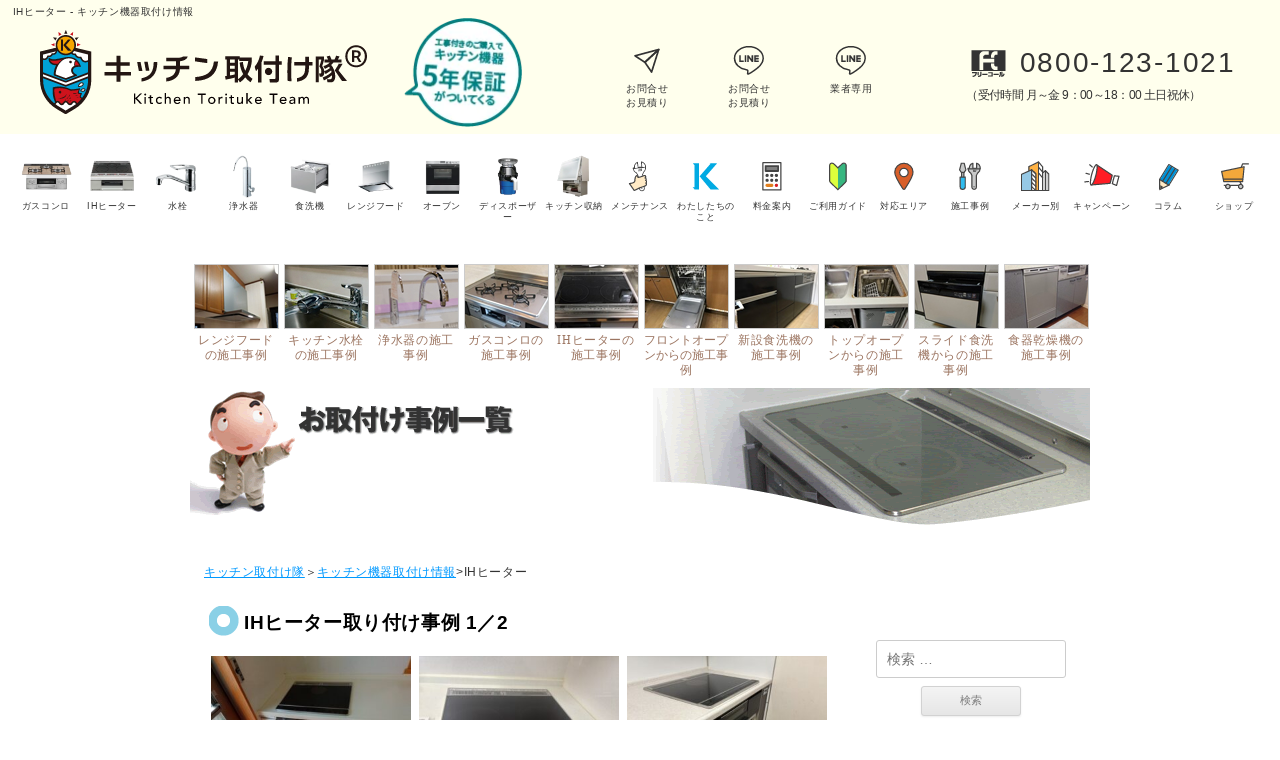

--- FILE ---
content_type: text/html; charset=UTF-8
request_url: https://torituketai.jp/wp/archives/category/ih/
body_size: 23781
content:
<!DOCTYPE html> <!--[if IE 7]><html class="ie ie7" dir="ltr" lang="ja" prefix="og: https://ogp.me/ns#"> <![endif]--> <!--[if IE 8]><html class="ie ie8" dir="ltr" lang="ja" prefix="og: https://ogp.me/ns#"> <![endif]--> <!--[if !(IE 7) & !(IE 8)]><!--><html dir="ltr" lang="ja" prefix="og: https://ogp.me/ns#"> <!--<![endif]--><head><meta charset="UTF-8" /><meta name="viewport" content="width=device-width,initial-scale=1.0,user-scalable=0"><link media="all" href="https://torituketai.jp/wp/wp-content/cache/autoptimize/css/autoptimize_8d3f44471c6c31f2ce60874e4eababad.css" rel="stylesheet"><title>IHヒーター - キッチン機器取付け情報</title><link rel="profile" href="http://gmpg.org/xfn/11" /><link rel="pingback" href="https://torituketai.jp/wp/xmlrpc.php" /> <!--[if lt IE 9]> <script src="https://torituketai.jp/wp/wp-content/themes/twentytwelve/js/html5.js" type="text/javascript"></script> <![endif]--><meta name="description" content="IHクッキングヒーター（IHヒーター）の取り付け事例一覧です。新設のIHクッキングヒーター（IHヒーター）の取り付け・取り替え・交換をご検討のお客様に参考としてお役に立てたらと嬉しいです。IHクッキングヒーター（IHヒーター）の取り付け（取替・交換）の事ならTEL：0800-123-1021までお気軽にご相談ください。" /><meta name="robots" content="max-image-preview:large" /><link rel="canonical" href="https://torituketai.jp/wp/archives/category/ih/" /><link rel="next" href="https://torituketai.jp/wp/archives/category/ih/page/2/" /><meta name="generator" content="All in One SEO (AIOSEO) 4.9.3" /> <script type="application/ld+json" class="aioseo-schema">{"@context":"https:\/\/schema.org","@graph":[{"@type":"BreadcrumbList","@id":"https:\/\/torituketai.jp\/wp\/archives\/category\/ih\/#breadcrumblist","itemListElement":[{"@type":"ListItem","@id":"https:\/\/torituketai.jp\/wp#listItem","position":1,"name":"\u30db\u30fc\u30e0","item":"https:\/\/torituketai.jp\/wp","nextItem":{"@type":"ListItem","@id":"https:\/\/torituketai.jp\/wp\/archives\/category\/ih\/#listItem","name":"IH\u30d2\u30fc\u30bf\u30fc"}},{"@type":"ListItem","@id":"https:\/\/torituketai.jp\/wp\/archives\/category\/ih\/#listItem","position":2,"name":"IH\u30d2\u30fc\u30bf\u30fc","previousItem":{"@type":"ListItem","@id":"https:\/\/torituketai.jp\/wp#listItem","name":"\u30db\u30fc\u30e0"}}]},{"@type":"CollectionPage","@id":"https:\/\/torituketai.jp\/wp\/archives\/category\/ih\/#collectionpage","url":"https:\/\/torituketai.jp\/wp\/archives\/category\/ih\/","name":"IH\u30d2\u30fc\u30bf\u30fc - \u30ad\u30c3\u30c1\u30f3\u6a5f\u5668\u53d6\u4ed8\u3051\u60c5\u5831","description":"IH\u30af\u30c3\u30ad\u30f3\u30b0\u30d2\u30fc\u30bf\u30fc\uff08IH\u30d2\u30fc\u30bf\u30fc\uff09\u306e\u53d6\u308a\u4ed8\u3051\u4e8b\u4f8b\u4e00\u89a7\u3067\u3059\u3002\u65b0\u8a2d\u306eIH\u30af\u30c3\u30ad\u30f3\u30b0\u30d2\u30fc\u30bf\u30fc\uff08IH\u30d2\u30fc\u30bf\u30fc\uff09\u306e\u53d6\u308a\u4ed8\u3051\u30fb\u53d6\u308a\u66ff\u3048\u30fb\u4ea4\u63db\u3092\u3054\u691c\u8a0e\u306e\u304a\u5ba2\u69d8\u306b\u53c2\u8003\u3068\u3057\u3066\u304a\u5f79\u306b\u7acb\u3066\u305f\u3089\u3068\u5b09\u3057\u3044\u3067\u3059\u3002IH\u30af\u30c3\u30ad\u30f3\u30b0\u30d2\u30fc\u30bf\u30fc\uff08IH\u30d2\u30fc\u30bf\u30fc\uff09\u306e\u53d6\u308a\u4ed8\u3051\uff08\u53d6\u66ff\u30fb\u4ea4\u63db\uff09\u306e\u4e8b\u306a\u3089TEL\uff1a0800-123-1021\u307e\u3067\u304a\u6c17\u8efd\u306b\u3054\u76f8\u8ac7\u304f\u3060\u3055\u3044\u3002","inLanguage":"ja","isPartOf":{"@id":"https:\/\/torituketai.jp\/wp\/#website"},"breadcrumb":{"@id":"https:\/\/torituketai.jp\/wp\/archives\/category\/ih\/#breadcrumblist"}},{"@type":"Organization","@id":"https:\/\/torituketai.jp\/wp\/#organization","name":"\u30ad\u30c3\u30c1\u30f3\u6a5f\u5668\u53d6\u4ed8\u3051\u60c5\u5831","description":"\u30ad\u30c3\u30c1\u30f3\u53d6\u308a\u4ed8\u3051\u968a","url":"https:\/\/torituketai.jp\/wp\/"},{"@type":"WebSite","@id":"https:\/\/torituketai.jp\/wp\/#website","url":"https:\/\/torituketai.jp\/wp\/","name":"\u30ad\u30c3\u30c1\u30f3\u6a5f\u5668\u53d6\u4ed8\u3051\u60c5\u5831","description":"\u30ad\u30c3\u30c1\u30f3\u53d6\u308a\u4ed8\u3051\u968a","inLanguage":"ja","publisher":{"@id":"https:\/\/torituketai.jp\/wp\/#organization"}}]}</script> <link rel="alternate" type="application/rss+xml" title="キッチン機器取付け情報 &raquo; フィード" href="https://torituketai.jp/wp/feed/" /><link rel="alternate" type="application/rss+xml" title="キッチン機器取付け情報 &raquo; コメントフィード" href="https://torituketai.jp/wp/comments/feed/" /><link rel="alternate" type="application/rss+xml" title="キッチン機器取付け情報 &raquo; IHヒーター カテゴリーのフィード" href="https://torituketai.jp/wp/archives/category/ih/feed/" /><style id='wp-img-auto-sizes-contain-inline-css' type='text/css'>img:is([sizes=auto i],[sizes^="auto," i]){contain-intrinsic-size:3000px 1500px}
/*# sourceURL=wp-img-auto-sizes-contain-inline-css */</style><style id='wp-emoji-styles-inline-css' type='text/css'>img.wp-smiley, img.emoji {
		display: inline !important;
		border: none !important;
		box-shadow: none !important;
		height: 1em !important;
		width: 1em !important;
		margin: 0 0.07em !important;
		vertical-align: -0.1em !important;
		background: none !important;
		padding: 0 !important;
	}
/*# sourceURL=wp-emoji-styles-inline-css */</style><style id='classic-theme-styles-inline-css' type='text/css'>/*! This file is auto-generated */
.wp-block-button__link{color:#fff;background-color:#32373c;border-radius:9999px;box-shadow:none;text-decoration:none;padding:calc(.667em + 2px) calc(1.333em + 2px);font-size:1.125em}.wp-block-file__button{background:#32373c;color:#fff;text-decoration:none}
/*# sourceURL=/wp-includes/css/classic-themes.min.css */</style> <script type="text/javascript" id="jquery-core-js-extra">var SDT_DATA = {"ajaxurl":"https://torituketai.jp/wp/wp-admin/admin-ajax.php","siteUrl":"https://torituketai.jp/wp/","pluginsUrl":"https://torituketai.jp/wp/wp-content/plugins","isAdmin":""};
//# sourceURL=jquery-core-js-extra</script> <script type="text/javascript" src="https://torituketai.jp/wp/wp-includes/js/jquery/jquery.min.js" id="jquery-core-js"></script> <script type="text/javascript" src="https://torituketai.jp/wp/wp-includes/js/jquery/jquery-migrate.min.js" id="jquery-migrate-js"></script> <script type="text/javascript" id="responsive-lightbox-sanitizer-js-before">window.RLG = window.RLG || {}; window.RLG.sanitizeAllowedHosts = ["youtube.com","www.youtube.com","youtu.be","vimeo.com","player.vimeo.com"];
//# sourceURL=responsive-lightbox-sanitizer-js-before</script> <script type="text/javascript" id="responsive-lightbox-js-before">var rlArgs = {"script":"swipebox","selector":"lightbox","customEvents":"","activeGalleries":true,"animation":true,"hideCloseButtonOnMobile":false,"removeBarsOnMobile":false,"hideBars":true,"hideBarsDelay":5000,"videoMaxWidth":1080,"useSVG":true,"loopAtEnd":false,"woocommerce_gallery":false,"ajaxurl":"https:\/\/torituketai.jp\/wp\/wp-admin\/admin-ajax.php","nonce":"3a3bbc6258","preview":false,"postId":49017,"scriptExtension":false};

//# sourceURL=responsive-lightbox-js-before</script> <link rel="https://api.w.org/" href="https://torituketai.jp/wp/wp-json/" /><link rel="alternate" title="JSON" type="application/json" href="https://torituketai.jp/wp/wp-json/wp/v2/categories/15" /><link rel="EditURI" type="application/rsd+xml" title="RSD" href="https://torituketai.jp/wp/xmlrpc.php?rsd" /><meta name="generator" content="WordPress 6.9" /><style type="text/css">.recentcomments a{display:inline !important;padding:0 !important;margin:0 !important;}</style><meta name="redi-version" content="1.2.7" /><link rel="icon" href="https://torituketai.jp/wp/wp-content/uploads/2024/08/cropped-favi-32x32.png" sizes="32x32" /><link rel="icon" href="https://torituketai.jp/wp/wp-content/uploads/2024/08/cropped-favi-192x192.png" sizes="192x192" /><link rel="apple-touch-icon" href="https://torituketai.jp/wp/wp-content/uploads/2024/08/cropped-favi-180x180.png" /><meta name="msapplication-TileImage" content="https://torituketai.jp/wp/wp-content/uploads/2024/08/cropped-favi-270x270.png" /><style type="text/css" id="wp-custom-css">.grecaptcha-badge { visibility: hidden; }</style> <script async src="https://www.googletagmanager.com/gtag/js?id=G-S5FSR6KVCQ"></script> <script>window.dataLayer = window.dataLayer || [];
  function gtag(){dataLayer.push(arguments);}
  gtag('js', new Date());

  gtag('config', 'G-S5FSR6KVCQ');</script> <script type="text/javascript" src="https://ajax.googleapis.com/ajax/libs/jquery/1.9.1/jquery.min.js"></script> <script type="text/javascript">$(function(){
	//カテゴリの折り畳み
	$(".frame-c .children").hide();
	$(".frame-c li").hover(function() {
		$(this).children('ul').slideDown(100);
	}, function() {
		$(this).children('ul').show(100);
	});
});</script> <script type="text/javascript">$(function(){
	//カテゴリの折り畳み
	$(".frame .children").hide();
	$(".frame li").hover(function() {
		$(this).children('ul').slideDown(100);
	}, function() {
		$(this).children('ul').show(100);
	});
});</script> <script>document.addEventListener( 'wpcf7mailsent', function( event ) {
    location = 'https://torituketai.jp/contact/thanks/';
}, false );</script> <script type="text/javascript" src="https://torituketai.jp/common/js/accorion.js"></script> </head><body><div class="page_top2"><a href="https://torituketai.jp/contact"><img src="https://torituketai.jp/img/common/mail.webp" alt="メールでのお問合せはこちら" class="toiawase_banner" width="90" height="90"></a></div><header class="united"><div class="header_frame"><div class="header_contents"><h1>IHヒーター - キッチン機器取付け情報</h1><div class="header_flex3c"><div class="header_logo"><div class="logo"><a href="https://torituketai.jp/"><noscript><img src="https://torituketai.jp/img/header/logo_smtp.svg" alt="キッチン取付け隊" width="327" height="86" loading="lazy"></noscript><img class="lazyload" src='data:image/svg+xml,%3Csvg%20xmlns=%22http://www.w3.org/2000/svg%22%20viewBox=%220%200%20327%2086%22%3E%3C/svg%3E' data-src="https://torituketai.jp/img/header/logo_smtp.svg" alt="キッチン取付け隊" width="327" height="86" loading="lazy"></a></div><div class="waranty_mark"><a href="https://torituketai.jp/service/warranty/"><noscript><img src="https://torituketai.jp/img/header/warranty.webp" width="118" height="110" loading="lazy" alt="キッチン機器5年保証" onmouseover="this.src='https://torituketai.jp/img/header/warranty_on.webp'" onmouseout="this.src='https://torituketai.jp/img/header/warranty.webp'" /></noscript><img class="lazyload" src='data:image/svg+xml,%3Csvg%20xmlns=%22http://www.w3.org/2000/svg%22%20viewBox=%220%200%20118%20110%22%3E%3C/svg%3E' data-src="https://torituketai.jp/img/header/warranty.webp" width="118" height="110" loading="lazy" alt="キッチン機器5年保証" onmouseover="this.src='https://torituketai.jp/img/header/warranty_on.webp'" onmouseout="this.src='https://torituketai.jp/img/header/warranty.webp'" /></a></div></div><div class="header_center"><div class="icon smtp"><div class="icon_img"><a href="tel:0800-123-1021"><noscript><img src="https://torituketai.jp/img/header/tel_smtp.svg" alt="TEL:0800-123-1021" width="32" height="31" loading="lazy"></noscript><img class="lazyload" src='data:image/svg+xml,%3Csvg%20xmlns=%22http://www.w3.org/2000/svg%22%20viewBox=%220%200%2032%2031%22%3E%3C/svg%3E' data-src="https://torituketai.jp/img/header/tel_smtp.svg" alt="TEL:0800-123-1021" width="32" height="31" loading="lazy"></a></div><div class="icon_text"><a href="tel:0800-123-1021">お電話</a></div></div><div class="icon"><div class="icon_img"><a href="https://torituketai.jp/contact/"><noscript><img src="https://torituketai.jp/img/header/contact_smtp.svg" alt="お問合わせページへ" width="32" height="31" loading="lazy"></noscript><img class="lazyload" src='data:image/svg+xml,%3Csvg%20xmlns=%22http://www.w3.org/2000/svg%22%20viewBox=%220%200%2032%2031%22%3E%3C/svg%3E' data-src="https://torituketai.jp/img/header/contact_smtp.svg" alt="お問合わせページへ" width="32" height="31" loading="lazy"></a></div><div class="icon_text"><a href="https://torituketai.jp/contact/">お問合せ<span class="desktop"><br>お見積り</a></span></div></div><div class="icon"><div class="icon_img"><a href="https://line.me/R/ti/p/@tun2549m"><noscript><img src="https://torituketai.jp/img/header/line_smtp.svg" alt="LINEの友達追加" width="32" height="31" loading="lazy"></noscript><img class="lazyload" src='data:image/svg+xml,%3Csvg%20xmlns=%22http://www.w3.org/2000/svg%22%20viewBox=%220%200%2032%2031%22%3E%3C/svg%3E' data-src="https://torituketai.jp/img/header/line_smtp.svg" alt="LINEの友達追加" width="32" height="31" loading="lazy"></a></div><div class="icon_text"><a href="https://line.me/R/ti/p/@tun2549m">お問合せ<span class="desktop"><br>お見積り</a></span></div></div><div class="icon"><div class="icon_img"><a href="https://lin.ee/QcclqnF"><noscript><img src="https://torituketai.jp/img/header/line_smtp.svg" alt="業者さんの友達追加" width="32" height="31" loading="lazy"></noscript><img class="lazyload" src='data:image/svg+xml,%3Csvg%20xmlns=%22http://www.w3.org/2000/svg%22%20viewBox=%220%200%2032%2031%22%3E%3C/svg%3E' data-src="https://torituketai.jp/img/header/line_smtp.svg" alt="業者さんの友達追加" width="32" height="31" loading="lazy"></a></div><div class="icon_text"><a href="https://lin.ee/QcclqnF">業者専用</a></div></div></div><div class="header_telnumber"><div class="telnumber_frame"><div class="freecall_icon"><noscript><img src="https://torituketai.jp/img/header/freecall.png" alt="フリーコール" width="35" height="27" loading="lazy"></noscript><img class="lazyload" src='data:image/svg+xml,%3Csvg%20xmlns=%22http://www.w3.org/2000/svg%22%20viewBox=%220%200%2035%2027%22%3E%3C/svg%3E' data-src="https://torituketai.jp/img/header/freecall.png" alt="フリーコール" width="35" height="27" loading="lazy"></div><div class="telnumber">0800-123-1021</div></div><div class="recept_time">（受付時間 月～金 9：00～18：00 土日祝休）</div></div></div></div></div><div class="header_menu_box"><div class="header_menu"><a href="https://torituketai.jp/conro-oven/"><noscript><img src="https://torituketai.jp/img/common/gasconro.webp" alt="" width="417" height="300" loading="lazy" /></noscript><img class="lazyload" src='data:image/svg+xml,%3Csvg%20xmlns=%22http://www.w3.org/2000/svg%22%20viewBox=%220%200%20417%20300%22%3E%3C/svg%3E' data-src="https://torituketai.jp/img/common/gasconro.webp" alt="" width="417" height="300" loading="lazy" /><br>ガスコンロ</a></div><div class="header_menu"><a href="https://torituketai.jp/kitchen-ih/"><noscript><img src="https://torituketai.jp/img/common/ih.webp" alt="" width="417" height="300" loading="lazy" /></noscript><img class="lazyload" src='data:image/svg+xml,%3Csvg%20xmlns=%22http://www.w3.org/2000/svg%22%20viewBox=%220%200%20417%20300%22%3E%3C/svg%3E' data-src="https://torituketai.jp/img/common/ih.webp" alt="" width="417" height="300" loading="lazy" /><br>IHヒーター</a></div><div class="header_menu"><a href="https://torituketai.jp/kitchen-suisen/"><noscript><img src="https://torituketai.jp/img/common/suisen.webp" alt="" width="417" height="300" loading="lazy" /></noscript><img class="lazyload" src='data:image/svg+xml,%3Csvg%20xmlns=%22http://www.w3.org/2000/svg%22%20viewBox=%220%200%20417%20300%22%3E%3C/svg%3E' data-src="https://torituketai.jp/img/common/suisen.webp" alt="" width="417" height="300" loading="lazy" /><br>水栓</a></div><div class="header_menu"><a href="https://torituketai.jp/jousuiki/"><noscript><img src="https://torituketai.jp/img/common/jousuiki.webp" alt="" width="417" height="300" loading="lazy" /></noscript><img class="lazyload" src='data:image/svg+xml,%3Csvg%20xmlns=%22http://www.w3.org/2000/svg%22%20viewBox=%220%200%20417%20300%22%3E%3C/svg%3E' data-src="https://torituketai.jp/img/common/jousuiki.webp" alt="" width="417" height="300" loading="lazy" /><br>浄水器</a></div><div class="header_menu"><a href="https://torituketai.jp/syokusenki/"><noscript><img src="https://torituketai.jp/img/common/shokusenki.webp" alt="" width="417" height="300" loading="lazy" /></noscript><img class="lazyload" src='data:image/svg+xml,%3Csvg%20xmlns=%22http://www.w3.org/2000/svg%22%20viewBox=%220%200%20417%20300%22%3E%3C/svg%3E' data-src="https://torituketai.jp/img/common/shokusenki.webp" alt="" width="417" height="300" loading="lazy" /><br>食洗機</a></div><div class="header_menu"><a href="https://torituketai.jp/rangehood/"><noscript><img src="https://torituketai.jp/img/common/rangehood.webp" alt="" width="417" height="300" loading="lazy" /></noscript><img class="lazyload" src='data:image/svg+xml,%3Csvg%20xmlns=%22http://www.w3.org/2000/svg%22%20viewBox=%220%200%20417%20300%22%3E%3C/svg%3E' data-src="https://torituketai.jp/img/common/rangehood.webp" alt="" width="417" height="300" loading="lazy" /><br>レンジフード</a></div><div class="header_menu"><a href="https://torituketai.jp/oven/"><noscript><img src="https://torituketai.jp/img/common/oven.webp" alt="" width="417" height="300" loading="lazy" /></noscript><img class="lazyload" src='data:image/svg+xml,%3Csvg%20xmlns=%22http://www.w3.org/2000/svg%22%20viewBox=%220%200%20417%20300%22%3E%3C/svg%3E' data-src="https://torituketai.jp/img/common/oven.webp" alt="" width="417" height="300" loading="lazy" /><br>オーブン</a></div><div class="header_menu"><a href="https://torituketai.jp/disposer/"><noscript><img src="https://torituketai.jp/img/common/disposer.webp" alt="" width="417" height="300" loading="lazy" /></noscript><img class="lazyload" src='data:image/svg+xml,%3Csvg%20xmlns=%22http://www.w3.org/2000/svg%22%20viewBox=%220%200%20417%20300%22%3E%3C/svg%3E' data-src="https://torituketai.jp/img/common/disposer.webp" alt="" width="417" height="300" loading="lazy" /><br>ディスポーザー</a></div><div class="header_menu"><a href="https://torituketai.jp/katazuketai/"><noscript><img src="https://torituketai.jp/img/common/shuno.webp" alt="" width="417" height="300" loading="lazy" /></noscript><img class="lazyload" src='data:image/svg+xml,%3Csvg%20xmlns=%22http://www.w3.org/2000/svg%22%20viewBox=%220%200%20417%20300%22%3E%3C/svg%3E' data-src="https://torituketai.jp/img/common/shuno.webp" alt="" width="417" height="300" loading="lazy" /><br>キッチン収納</a></div><div class="header_menu"><a href="https://torituketai.jp/maintenance/"><noscript><img src="https://torituketai.jp/img/common/maintenance.svg" width="208" height="150" loading="lazy" alt="" /></noscript><img class="lazyload" src='data:image/svg+xml,%3Csvg%20xmlns=%22http://www.w3.org/2000/svg%22%20viewBox=%220%200%20208%20150%22%3E%3C/svg%3E' data-src="https://torituketai.jp/img/common/maintenance.svg" width="208" height="150" loading="lazy" alt="" /><br>メンテナンス</a></div><div class="header_menu"><a href="https://torituketai.jp/aboutus/"><noscript><img src="https://torituketai.jp/img/common/K.svg" width="208" height="150" loading="lazy" alt="" /></noscript><img class="lazyload" src='data:image/svg+xml,%3Csvg%20xmlns=%22http://www.w3.org/2000/svg%22%20viewBox=%220%200%20208%20150%22%3E%3C/svg%3E' data-src="https://torituketai.jp/img/common/K.svg" width="208" height="150" loading="lazy" alt="" /><br>わたしたちのこと</a></div><div class="header_menu"><a href="https://torituketai.jp/services/"><noscript><img src="https://torituketai.jp/img/common/dentaku.svg" width="208" height="150" loading="lazy" alt="" /></noscript><img class="lazyload" src='data:image/svg+xml,%3Csvg%20xmlns=%22http://www.w3.org/2000/svg%22%20viewBox=%220%200%20208%20150%22%3E%3C/svg%3E' data-src="https://torituketai.jp/img/common/dentaku.svg" width="208" height="150" loading="lazy" alt="" /><br>料金案内</a></div><div class="header_menu"><a href="https://torituketai.jp/guide/"><noscript><img src="https://torituketai.jp/img/common/wakaba.svg" width="208" height="150" loading="lazy" alt="" /></noscript><img class="lazyload" src='data:image/svg+xml,%3Csvg%20xmlns=%22http://www.w3.org/2000/svg%22%20viewBox=%220%200%20208%20150%22%3E%3C/svg%3E' data-src="https://torituketai.jp/img/common/wakaba.svg" width="208" height="150" loading="lazy" alt="" /><br>ご利用ガイド</a></div><div class="header_menu"><a href="https://torituketai.jp/zenkokutaiou/"><noscript><img src="https://torituketai.jp/img/common/Pinspot.svg" width="208" height="150" loading="lazy" alt="" /></noscript><img class="lazyload" src='data:image/svg+xml,%3Csvg%20xmlns=%22http://www.w3.org/2000/svg%22%20viewBox=%220%200%20208%20150%22%3E%3C/svg%3E' data-src="https://torituketai.jp/img/common/Pinspot.svg" width="208" height="150" loading="lazy" alt="" /><br>対応エリア</a></div><div class="header_menu"><a href="https://torituketai.jp/wp/"><noscript><img src="https://torituketai.jp/img/common/driver.svg" width="208" height="150" loading="lazy" alt="" /></noscript><img class="lazyload" src='data:image/svg+xml,%3Csvg%20xmlns=%22http://www.w3.org/2000/svg%22%20viewBox=%220%200%20208%20150%22%3E%3C/svg%3E' data-src="https://torituketai.jp/img/common/driver.svg" width="208" height="150" loading="lazy" alt="" /><br>施工事例</a></div><div class="header_menu"><a href="https://torituketai.jp/makers/"><noscript><img src="https://torituketai.jp/img/common/makers.svg" width="208" height="150" loading="lazy" alt="" /></noscript><img class="lazyload" src='data:image/svg+xml,%3Csvg%20xmlns=%22http://www.w3.org/2000/svg%22%20viewBox=%220%200%20208%20150%22%3E%3C/svg%3E' data-src="https://torituketai.jp/img/common/makers.svg" width="208" height="150" loading="lazy" alt="" /><br>メーカー別</a></div><div class="header_menu"><a href="https://torituketai.jp/board/archives/category/other"><noscript><img src="https://torituketai.jp/img/common/campaign.svg" width="208" height="150" loading="lazy" alt="" /></noscript><img class="lazyload" src='data:image/svg+xml,%3Csvg%20xmlns=%22http://www.w3.org/2000/svg%22%20viewBox=%220%200%20208%20150%22%3E%3C/svg%3E' data-src="https://torituketai.jp/img/common/campaign.svg" width="208" height="150" loading="lazy" alt="" /><br>キャンペーン</a></div><div class="header_menu"><a href="https://torituketai.jp/board/"><noscript><img src="https://torituketai.jp/img/common/pencil.svg" width="208" height="150" loading="lazy" alt="" /></noscript><img class="lazyload" src='data:image/svg+xml,%3Csvg%20xmlns=%22http://www.w3.org/2000/svg%22%20viewBox=%220%200%20208%20150%22%3E%3C/svg%3E' data-src="https://torituketai.jp/img/common/pencil.svg" width="208" height="150" loading="lazy" alt="" /><br>コラム</a></div><div class="header_menu"><a href="https://torituketai.jp/onlineshop/"><noscript><img src="https://torituketai.jp/img/common/cart.svg" width="208" height="150" loading="lazy" alt="" /></noscript><img class="lazyload" src='data:image/svg+xml,%3Csvg%20xmlns=%22http://www.w3.org/2000/svg%22%20viewBox=%220%200%20208%20150%22%3E%3C/svg%3E' data-src="https://torituketai.jp/img/common/cart.svg" width="208" height="150" loading="lazy" alt="" /><br>ショップ</a></div></div></header><div id="container"><div id="wrapper"><div class="swiper-container swiper-contents"><div class="swiper-wrapper"><div class="swiper-slide"><div class="category_box"><div class="cate"><a href="https://torituketai.jp/wp/archives/category/renzifu-do/" target="_top"><noscript><img src="https://torituketai.jp/img/top/cat01_j.jpg" alt="レンジフードの取付けの施工事例" class="smtp_img" /></noscript><img src='data:image/svg+xml,%3Csvg%20xmlns=%22http://www.w3.org/2000/svg%22%20viewBox=%220%200%20210%20140%22%3E%3C/svg%3E' data-src="https://torituketai.jp/img/top/cat01_j.jpg" alt="レンジフードの取付けの施工事例" class="lazyload smtp_img" /><br /> レンジフードの施工事例</a></div><div class="cate"><a href="https://torituketai.jp/wp/archives/category/suisen/" target="_top"><noscript><img src="https://torituketai.jp/img/top/cat02_j.jpg" alt="キッチン水栓の取付けの施工事例" class="smtp_img" /></noscript><img src='data:image/svg+xml,%3Csvg%20xmlns=%22http://www.w3.org/2000/svg%22%20viewBox=%220%200%20210%20140%22%3E%3C/svg%3E' data-src="https://torituketai.jp/img/top/cat02_j.jpg" alt="キッチン水栓の取付けの施工事例" class="lazyload smtp_img" /><br />キッチン水栓の施工事例</a></div><div class="cate"><a href="https://torituketai.jp/wp/archives/category/suisen/waterfilter/" target="_top"><noscript><img src="https://torituketai.jp/img/top/cat03_j.jpg" alt="浄水器の取付けの施工事例" class="smtp_img" /></noscript><img src='data:image/svg+xml,%3Csvg%20xmlns=%22http://www.w3.org/2000/svg%22%20viewBox=%220%200%20210%20140%22%3E%3C/svg%3E' data-src="https://torituketai.jp/img/top/cat03_j.jpg" alt="浄水器の取付けの施工事例" class="lazyload smtp_img" /><br /> 浄水器の施工事例</a></div><div class="cate"><a href="https://torituketai.jp/wp/archives/category/birutoingasukonro/" target="_top"><noscript><img src="https://torituketai.jp/img/top/cat04_j.jpg" alt="ガスコンロの取付けの施工事例" class="smtp_img" /></noscript><img src='data:image/svg+xml,%3Csvg%20xmlns=%22http://www.w3.org/2000/svg%22%20viewBox=%220%200%20210%20140%22%3E%3C/svg%3E' data-src="https://torituketai.jp/img/top/cat04_j.jpg" alt="ガスコンロの取付けの施工事例" class="lazyload smtp_img" /><br />ガスコンロの施工事例</a></div><div class="cate"><a href="https://torituketai.jp/wp/archives/category/ih/" target="_top"><noscript><img src="https://torituketai.jp/img/top/cat05_j.jpg" alt="IHクッキングヒーターの取付けの施工事例" class="smtp_img" /></noscript><img src='data:image/svg+xml,%3Csvg%20xmlns=%22http://www.w3.org/2000/svg%22%20viewBox=%220%200%20210%20140%22%3E%3C/svg%3E' data-src="https://torituketai.jp/img/top/cat05_j.jpg" alt="IHクッキングヒーターの取付けの施工事例" class="lazyload smtp_img" /><br />IHヒーターの施工事例</a></div><div class="cate"><a href="https://torituketai.jp/wp/archives/category/dishwasher/replace-dishwasher/furontopen/" target="_top"><noscript><img src="https://torituketai.jp/img/top/cat06_j.jpg" alt="フロントオープン食洗機の取付けの施工事例" class="smtp_img" /></noscript><img src='data:image/svg+xml,%3Csvg%20xmlns=%22http://www.w3.org/2000/svg%22%20viewBox=%220%200%20210%20140%22%3E%3C/svg%3E' data-src="https://torituketai.jp/img/top/cat06_j.jpg" alt="フロントオープン食洗機の取付けの施工事例" class="lazyload smtp_img" /><br /> <span style="letter-spacing:-0.01em;">フロントオープンからの施工事例</span></a></div><div class="cate"><a href="https://torituketai.jp/wp/archives/category/dishwasher/new-dishwasher/" target="_top"><noscript><img src="https://torituketai.jp/img/top/cat07_j.jpg" alt="食洗機の新設取付けの施工事例" class="smtp_img" /></noscript><img src='data:image/svg+xml,%3Csvg%20xmlns=%22http://www.w3.org/2000/svg%22%20viewBox=%220%200%20210%20140%22%3E%3C/svg%3E' data-src="https://torituketai.jp/img/top/cat07_j.jpg" alt="食洗機の新設取付けの施工事例" class="lazyload smtp_img" /><br />新設食洗機の施工事例</a></div><div class="cate"><a href="https://torituketai.jp/wp/archives/category/dishwasher/replace-dishwasher/topopen/" target="_top"><noscript><img src="https://torituketai.jp/img/top/cat08_j.jpg" alt="トップオープン食洗機の取付けの施工事例" class="smtp_img" /></noscript><img src='data:image/svg+xml,%3Csvg%20xmlns=%22http://www.w3.org/2000/svg%22%20viewBox=%220%200%20210%20140%22%3E%3C/svg%3E' data-src="https://torituketai.jp/img/top/cat08_j.jpg" alt="トップオープン食洗機の取付けの施工事例" class="lazyload smtp_img" /><br /> トップオープンからの施工事例</a></div><div class="cate"><a href="https://torituketai.jp/wp/archives/category/dishwasher/replace-dishwasher/suraido/" target="_top"><noscript><img src="https://torituketai.jp/img/top/cat09_j.jpg" alt="スライド食洗機の取付けの施工事例" class="smtp_img" /></noscript><img src='data:image/svg+xml,%3Csvg%20xmlns=%22http://www.w3.org/2000/svg%22%20viewBox=%220%200%20210%20140%22%3E%3C/svg%3E' data-src="https://torituketai.jp/img/top/cat09_j.jpg" alt="スライド食洗機の取付けの施工事例" class="lazyload smtp_img" /><br /> スライド食洗機からの施工事例</a></div><div class="cate_end"><a href="https://torituketai.jp/wp/archives/category/dishwasher/replace-dishwasher/kansouki/" target="_top"><noscript><img src="https://torituketai.jp/img/top/cat10_j.jpg" alt="食器乾燥機の取付けの施工事例" class="smtp_img" /></noscript><img src='data:image/svg+xml,%3Csvg%20xmlns=%22http://www.w3.org/2000/svg%22%20viewBox=%220%200%20210%20140%22%3E%3C/svg%3E' data-src="https://torituketai.jp/img/top/cat10_j.jpg" alt="食器乾燥機の取付けの施工事例" class="lazyload smtp_img" /><br />食器乾燥機の施工事例</a></div><br class="clear" /></div></div></div></div><div id="tilte_image"><noscript><img src="https://torituketai.jp/img/common/ti_works.gif" class="size-adjust" /></noscript><img src='data:image/svg+xml,%3Csvg%20xmlns=%22http://www.w3.org/2000/svg%22%20viewBox=%220%200%20210%20140%22%3E%3C/svg%3E' data-src="https://torituketai.jp/img/common/ti_works.gif" class="lazyload size-adjust" /></div><div id="topic_path"><a href="https://torituketai.jp/">キッチン取付け隊</a> ＞ <span typeof="v:Breadcrumb"><a rel="v:url" property="v:title" title="Go to キッチン機器取付け情報." href="https://torituketai.jp/wp" class="home">キッチン機器取付け情報</a></span> &gt; <span typeof="v:Breadcrumb"><span property="v:title">IHヒーター</span></span></div><div id="main"><div id="primary" class="site-content"><div id="content" role="main"><h2 class="cont"><span>IHヒーター</span>取り付け事例 1／2</h2><ul><li class="thum-img"> <a href="https://torituketai.jp/wp/archives/49017/" ><noscript><img width="200" height="150" src="https://torituketai.jp/wp/wp-content/uploads/2025/09/line_oa_chat_250901_142333_group_3.jpg" class="left wp-post-image" alt="" decoding="async" srcset="https://torituketai.jp/wp/wp-content/uploads/2025/09/line_oa_chat_250901_142333_group_3.jpg 400w, https://torituketai.jp/wp/wp-content/uploads/2025/09/line_oa_chat_250901_142333_group_3-300x225.jpg 300w" sizes="(max-width: 200px) 100vw, 200px" /></noscript><img width="200" height="150" src='data:image/svg+xml,%3Csvg%20xmlns=%22http://www.w3.org/2000/svg%22%20viewBox=%220%200%20200%20150%22%3E%3C/svg%3E' data-src="https://torituketai.jp/wp/wp-content/uploads/2025/09/line_oa_chat_250901_142333_group_3.jpg" class="lazyload left wp-post-image" alt="" decoding="async" data-srcset="https://torituketai.jp/wp/wp-content/uploads/2025/09/line_oa_chat_250901_142333_group_3.jpg 400w, https://torituketai.jp/wp/wp-content/uploads/2025/09/line_oa_chat_250901_142333_group_3-300x225.jpg 300w" data-sizes="(max-width: 200px) 100vw, 200px" /></a><div class="post_right"> <strong class="arti-title"><a href="https://torituketai.jp/wp/archives/49017/" >小平市にてナショナルのIHヒーターS39EB1を取り替えたいa-22607</a></strong></div></li><li class="thum-img"> <a href="https://torituketai.jp/wp/archives/48956/" ><noscript><img width="200" height="150" src="https://torituketai.jp/wp/wp-content/uploads/2025/09/line_oa_chat_250908_142159_group_1.jpg" class="left wp-post-image" alt="" decoding="async" srcset="https://torituketai.jp/wp/wp-content/uploads/2025/09/line_oa_chat_250908_142159_group_1.jpg 400w, https://torituketai.jp/wp/wp-content/uploads/2025/09/line_oa_chat_250908_142159_group_1-300x225.jpg 300w" sizes="(max-width: 200px) 100vw, 200px" /></noscript><img width="200" height="150" src='data:image/svg+xml,%3Csvg%20xmlns=%22http://www.w3.org/2000/svg%22%20viewBox=%220%200%20200%20150%22%3E%3C/svg%3E' data-src="https://torituketai.jp/wp/wp-content/uploads/2025/09/line_oa_chat_250908_142159_group_1.jpg" class="lazyload left wp-post-image" alt="" decoding="async" data-srcset="https://torituketai.jp/wp/wp-content/uploads/2025/09/line_oa_chat_250908_142159_group_1.jpg 400w, https://torituketai.jp/wp/wp-content/uploads/2025/09/line_oa_chat_250908_142159_group_1-300x225.jpg 300w" data-sizes="(max-width: 200px) 100vw, 200px" /></a><div class="post_right"> <strong class="arti-title"><a href="https://torituketai.jp/wp/archives/48956/" >高知県高岡郡にてIHがの電源が入らないのでお取替えa-21854</a></strong></div></li><li class="thum-img"> <a href="https://torituketai.jp/wp/archives/48941/" ><noscript><img width="200" height="150" src="https://torituketai.jp/wp/wp-content/uploads/2025/09/line_oa_chat_250908_135718_group_2.jpg" class="left wp-post-image" alt="" decoding="async" srcset="https://torituketai.jp/wp/wp-content/uploads/2025/09/line_oa_chat_250908_135718_group_2.jpg 400w, https://torituketai.jp/wp/wp-content/uploads/2025/09/line_oa_chat_250908_135718_group_2-300x225.jpg 300w" sizes="(max-width: 200px) 100vw, 200px" /></noscript><img width="200" height="150" src='data:image/svg+xml,%3Csvg%20xmlns=%22http://www.w3.org/2000/svg%22%20viewBox=%220%200%20200%20150%22%3E%3C/svg%3E' data-src="https://torituketai.jp/wp/wp-content/uploads/2025/09/line_oa_chat_250908_135718_group_2.jpg" class="lazyload left wp-post-image" alt="" decoding="async" data-srcset="https://torituketai.jp/wp/wp-content/uploads/2025/09/line_oa_chat_250908_135718_group_2.jpg 400w, https://torituketai.jp/wp/wp-content/uploads/2025/09/line_oa_chat_250908_135718_group_2-300x225.jpg 300w" data-sizes="(max-width: 200px) 100vw, 200px" /></a><div class="post_right"> <strong class="arti-title"><a href="https://torituketai.jp/wp/archives/48941/" >多摩市にてIH取替と電気オーブン撤去オープンスペースへa-21784</a></strong></div></li><li class="thum-img"> <a href="https://torituketai.jp/wp/archives/48835/" ><noscript><img width="200" height="150" src="https://torituketai.jp/wp/wp-content/uploads/2025/08/line_oa_chat_250825_112451.jpg" class="left wp-post-image" alt="" decoding="async" srcset="https://torituketai.jp/wp/wp-content/uploads/2025/08/line_oa_chat_250825_112451.jpg 400w, https://torituketai.jp/wp/wp-content/uploads/2025/08/line_oa_chat_250825_112451-300x225.jpg 300w" sizes="(max-width: 200px) 100vw, 200px" /></noscript><img width="200" height="150" src='data:image/svg+xml,%3Csvg%20xmlns=%22http://www.w3.org/2000/svg%22%20viewBox=%220%200%20200%20150%22%3E%3C/svg%3E' data-src="https://torituketai.jp/wp/wp-content/uploads/2025/08/line_oa_chat_250825_112451.jpg" class="lazyload left wp-post-image" alt="" decoding="async" data-srcset="https://torituketai.jp/wp/wp-content/uploads/2025/08/line_oa_chat_250825_112451.jpg 400w, https://torituketai.jp/wp/wp-content/uploads/2025/08/line_oa_chat_250825_112451-300x225.jpg 300w" data-sizes="(max-width: 200px) 100vw, 200px" /></a><div class="post_right"> <strong class="arti-title"><a href="https://torituketai.jp/wp/archives/48835/" >墨田区にてガスコンロからIHへお取替え　三菱製らく楽IHa-22425</a></strong></div></li><li class="thum-img"> <a href="https://torituketai.jp/wp/archives/48781/" ><noscript><img width="200" height="150" src="https://torituketai.jp/wp/wp-content/uploads/2025/07/line_oa_chat_250725_122737.jpg" class="left wp-post-image" alt="" decoding="async" srcset="https://torituketai.jp/wp/wp-content/uploads/2025/07/line_oa_chat_250725_122737.jpg 400w, https://torituketai.jp/wp/wp-content/uploads/2025/07/line_oa_chat_250725_122737-300x225.jpg 300w" sizes="(max-width: 200px) 100vw, 200px" /></noscript><img width="200" height="150" src='data:image/svg+xml,%3Csvg%20xmlns=%22http://www.w3.org/2000/svg%22%20viewBox=%220%200%20200%20150%22%3E%3C/svg%3E' data-src="https://torituketai.jp/wp/wp-content/uploads/2025/07/line_oa_chat_250725_122737.jpg" class="lazyload left wp-post-image" alt="" decoding="async" data-srcset="https://torituketai.jp/wp/wp-content/uploads/2025/07/line_oa_chat_250725_122737.jpg 400w, https://torituketai.jp/wp/wp-content/uploads/2025/07/line_oa_chat_250725_122737-300x225.jpg 300w" data-sizes="(max-width: 200px) 100vw, 200px" /></a><div class="post_right"> <strong class="arti-title"><a href="https://torituketai.jp/wp/archives/48781/" >三浦市にてIH3G-7EMKSからの取替えおすすめ機種で提案a-22460</a></strong></div></li><li class="thum-img"> <a href="https://torituketai.jp/wp/archives/48491/" ><noscript><img width="200" height="150" src="https://torituketai.jp/wp/wp-content/uploads/2025/05/line_oa_chat_250526_105015.jpg" class="left wp-post-image" alt="" decoding="async" srcset="https://torituketai.jp/wp/wp-content/uploads/2025/05/line_oa_chat_250526_105015.jpg 400w, https://torituketai.jp/wp/wp-content/uploads/2025/05/line_oa_chat_250526_105015-300x225.jpg 300w" sizes="(max-width: 200px) 100vw, 200px" /></noscript><img width="200" height="150" src='data:image/svg+xml,%3Csvg%20xmlns=%22http://www.w3.org/2000/svg%22%20viewBox=%220%200%20200%20150%22%3E%3C/svg%3E' data-src="https://torituketai.jp/wp/wp-content/uploads/2025/05/line_oa_chat_250526_105015.jpg" class="lazyload left wp-post-image" alt="" decoding="async" data-srcset="https://torituketai.jp/wp/wp-content/uploads/2025/05/line_oa_chat_250526_105015.jpg 400w, https://torituketai.jp/wp/wp-content/uploads/2025/05/line_oa_chat_250526_105015-300x225.jpg 300w" data-sizes="(max-width: 200px) 100vw, 200px" /></a><div class="post_right"> <strong class="arti-title"><a href="https://torituketai.jp/wp/archives/48491/" >世田谷区にて故障した海外製IHを国内製IHにお取替えa-21616</a></strong></div></li><li class="thum-img"> <a href="https://torituketai.jp/wp/archives/48461/" ><noscript><img width="200" height="150" src="https://torituketai.jp/wp/wp-content/uploads/2025/05/560994471689584811.jpg" class="left wp-post-image" alt="" decoding="async" srcset="https://torituketai.jp/wp/wp-content/uploads/2025/05/560994471689584811.jpg 400w, https://torituketai.jp/wp/wp-content/uploads/2025/05/560994471689584811-300x225.jpg 300w" sizes="(max-width: 200px) 100vw, 200px" /></noscript><img width="200" height="150" src='data:image/svg+xml,%3Csvg%20xmlns=%22http://www.w3.org/2000/svg%22%20viewBox=%220%200%20200%20150%22%3E%3C/svg%3E' data-src="https://torituketai.jp/wp/wp-content/uploads/2025/05/560994471689584811.jpg" class="lazyload left wp-post-image" alt="" decoding="async" data-srcset="https://torituketai.jp/wp/wp-content/uploads/2025/05/560994471689584811.jpg 400w, https://torituketai.jp/wp/wp-content/uploads/2025/05/560994471689584811-300x225.jpg 300w" data-sizes="(max-width: 200px) 100vw, 200px" /></a><div class="post_right"> <strong class="arti-title"><a href="https://torituketai.jp/wp/archives/48461/" >福岡市でパナソニック製IHから３口ラジエントヒーターへ取替えa-21884</a></strong></div></li><li class="thum-img"> <a href="https://torituketai.jp/wp/archives/48386/" ><noscript><img width="200" height="150" src="https://torituketai.jp/wp/wp-content/uploads/2025/04/line_oa_chat_250418_180211.jpg" class="left wp-post-image" alt="" decoding="async" srcset="https://torituketai.jp/wp/wp-content/uploads/2025/04/line_oa_chat_250418_180211.jpg 400w, https://torituketai.jp/wp/wp-content/uploads/2025/04/line_oa_chat_250418_180211-300x225.jpg 300w" sizes="(max-width: 200px) 100vw, 200px" /></noscript><img width="200" height="150" src='data:image/svg+xml,%3Csvg%20xmlns=%22http://www.w3.org/2000/svg%22%20viewBox=%220%200%20200%20150%22%3E%3C/svg%3E' data-src="https://torituketai.jp/wp/wp-content/uploads/2025/04/line_oa_chat_250418_180211.jpg" class="lazyload left wp-post-image" alt="" decoding="async" data-srcset="https://torituketai.jp/wp/wp-content/uploads/2025/04/line_oa_chat_250418_180211.jpg 400w, https://torituketai.jp/wp/wp-content/uploads/2025/04/line_oa_chat_250418_180211-300x225.jpg 300w" data-sizes="(max-width: 200px) 100vw, 200px" /></a><div class="post_right"> <strong class="arti-title"><a href="https://torituketai.jp/wp/archives/48386/" >和光市にてIHから３口のラジエントヒーターへお取替えa-21685</a></strong></div></li><li class="thum-img"> <a href="https://torituketai.jp/wp/archives/48254/" ><noscript><img width="200" height="150" src="https://torituketai.jp/wp/wp-content/uploads/2025/04/line_oa_chat_250331_163356.jpg" class="left wp-post-image" alt="" decoding="async" srcset="https://torituketai.jp/wp/wp-content/uploads/2025/04/line_oa_chat_250331_163356.jpg 400w, https://torituketai.jp/wp/wp-content/uploads/2025/04/line_oa_chat_250331_163356-300x225.jpg 300w" sizes="(max-width: 200px) 100vw, 200px" /></noscript><img width="200" height="150" src='data:image/svg+xml,%3Csvg%20xmlns=%22http://www.w3.org/2000/svg%22%20viewBox=%220%200%20200%20150%22%3E%3C/svg%3E' data-src="https://torituketai.jp/wp/wp-content/uploads/2025/04/line_oa_chat_250331_163356.jpg" class="lazyload left wp-post-image" alt="" decoding="async" data-srcset="https://torituketai.jp/wp/wp-content/uploads/2025/04/line_oa_chat_250331_163356.jpg 400w, https://torituketai.jp/wp/wp-content/uploads/2025/04/line_oa_chat_250331_163356-300x225.jpg 300w" data-sizes="(max-width: 200px) 100vw, 200px" /></a><div class="post_right"> <strong class="arti-title"><a href="https://torituketai.jp/wp/archives/48254/" >世田谷区にて電気オーブンの撤去のみの工事a-21331</a></strong></div></li><li class="thum-img"> <a href="https://torituketai.jp/wp/archives/48014/" ><noscript><img width="200" height="150" src="https://torituketai.jp/wp/wp-content/uploads/2025/01/line_oa_chat_250116_112253.jpg" class="left wp-post-image" alt="" decoding="async" srcset="https://torituketai.jp/wp/wp-content/uploads/2025/01/line_oa_chat_250116_112253.jpg 400w, https://torituketai.jp/wp/wp-content/uploads/2025/01/line_oa_chat_250116_112253-300x225.jpg 300w" sizes="(max-width: 200px) 100vw, 200px" /></noscript><img width="200" height="150" src='data:image/svg+xml,%3Csvg%20xmlns=%22http://www.w3.org/2000/svg%22%20viewBox=%220%200%20200%20150%22%3E%3C/svg%3E' data-src="https://torituketai.jp/wp/wp-content/uploads/2025/01/line_oa_chat_250116_112253.jpg" class="lazyload left wp-post-image" alt="" decoding="async" data-srcset="https://torituketai.jp/wp/wp-content/uploads/2025/01/line_oa_chat_250116_112253.jpg 400w, https://torituketai.jp/wp/wp-content/uploads/2025/01/line_oa_chat_250116_112253-300x225.jpg 300w" data-sizes="(max-width: 200px) 100vw, 200px" /></a><div class="post_right"> <strong class="arti-title"><a href="https://torituketai.jp/wp/archives/48014/" >八街市にてIHはグリルレスへ・水栓はハンドシャワータイプへa-20561</a></strong></div></li><li class="thum-img"> <a href="https://torituketai.jp/wp/archives/47960/" ><noscript><img width="200" height="150" src="https://torituketai.jp/wp/wp-content/uploads/2025/01/line_oa_chat_241226_135145.jpg" class="left wp-post-image" alt="" decoding="async" srcset="https://torituketai.jp/wp/wp-content/uploads/2025/01/line_oa_chat_241226_135145.jpg 400w, https://torituketai.jp/wp/wp-content/uploads/2025/01/line_oa_chat_241226_135145-300x225.jpg 300w" sizes="(max-width: 200px) 100vw, 200px" /></noscript><img width="200" height="150" src='data:image/svg+xml,%3Csvg%20xmlns=%22http://www.w3.org/2000/svg%22%20viewBox=%220%200%20200%20150%22%3E%3C/svg%3E' data-src="https://torituketai.jp/wp/wp-content/uploads/2025/01/line_oa_chat_241226_135145.jpg" class="lazyload left wp-post-image" alt="" decoding="async" data-srcset="https://torituketai.jp/wp/wp-content/uploads/2025/01/line_oa_chat_241226_135145.jpg 400w, https://torituketai.jp/wp/wp-content/uploads/2025/01/line_oa_chat_241226_135145-300x225.jpg 300w" data-sizes="(max-width: 200px) 100vw, 200px" /></a><div class="post_right"> <strong class="arti-title"><a href="https://torituketai.jp/wp/archives/47960/" >和歌山市にてCH-MRS6Cから機能充実タイプIHへお取替えa-20600</a></strong></div></li><li class="thum-img"> <a href="https://torituketai.jp/wp/archives/47829/" ><noscript><img width="200" height="150" src="https://torituketai.jp/wp/wp-content/uploads/2024/11/line_oa_chat_241121_115344.jpg" class="left wp-post-image" alt="" decoding="async" srcset="https://torituketai.jp/wp/wp-content/uploads/2024/11/line_oa_chat_241121_115344.jpg 400w, https://torituketai.jp/wp/wp-content/uploads/2024/11/line_oa_chat_241121_115344-300x225.jpg 300w" sizes="(max-width: 200px) 100vw, 200px" /></noscript><img width="200" height="150" src='data:image/svg+xml,%3Csvg%20xmlns=%22http://www.w3.org/2000/svg%22%20viewBox=%220%200%20200%20150%22%3E%3C/svg%3E' data-src="https://torituketai.jp/wp/wp-content/uploads/2024/11/line_oa_chat_241121_115344.jpg" class="lazyload left wp-post-image" alt="" decoding="async" data-srcset="https://torituketai.jp/wp/wp-content/uploads/2024/11/line_oa_chat_241121_115344.jpg 400w, https://torituketai.jp/wp/wp-content/uploads/2024/11/line_oa_chat_241121_115344-300x225.jpg 300w" data-sizes="(max-width: 200px) 100vw, 200px" /></a><div class="post_right"> <strong class="arti-title"><a href="https://torituketai.jp/wp/archives/47829/" >江戸川区にてCH-HS6Dから光火力センサー付きIHへa-20283</a></strong></div></li><li class="thum-img"> <a href="https://torituketai.jp/wp/archives/47681/" ><noscript><img width="200" height="150" src="https://torituketai.jp/wp/wp-content/uploads/2024/10/IMG_0865.jpg" class="left wp-post-image" alt="" decoding="async" srcset="https://torituketai.jp/wp/wp-content/uploads/2024/10/IMG_0865.jpg 400w, https://torituketai.jp/wp/wp-content/uploads/2024/10/IMG_0865-300x225.jpg 300w" sizes="(max-width: 200px) 100vw, 200px" /></noscript><img width="200" height="150" src='data:image/svg+xml,%3Csvg%20xmlns=%22http://www.w3.org/2000/svg%22%20viewBox=%220%200%20200%20150%22%3E%3C/svg%3E' data-src="https://torituketai.jp/wp/wp-content/uploads/2024/10/IMG_0865.jpg" class="lazyload left wp-post-image" alt="" decoding="async" data-srcset="https://torituketai.jp/wp/wp-content/uploads/2024/10/IMG_0865.jpg 400w, https://torituketai.jp/wp/wp-content/uploads/2024/10/IMG_0865-300x225.jpg 300w" data-sizes="(max-width: 200px) 100vw, 200px" /></a><div class="post_right"> <strong class="arti-title"><a href="https://torituketai.jp/wp/archives/47681/" >松山市にてパナソニックIHを同メーカーでお取替えa-19950</a></strong></div></li><li class="thum-img"> <a href="https://torituketai.jp/wp/archives/47170/" ><noscript><img width="200" height="150" src="https://torituketai.jp/wp/wp-content/uploads/2024/08/S__182149132_0.jpg" class="left wp-post-image" alt="" decoding="async" srcset="https://torituketai.jp/wp/wp-content/uploads/2024/08/S__182149132_0.jpg 400w, https://torituketai.jp/wp/wp-content/uploads/2024/08/S__182149132_0-300x225.jpg 300w" sizes="(max-width: 200px) 100vw, 200px" /></noscript><img width="200" height="150" src='data:image/svg+xml,%3Csvg%20xmlns=%22http://www.w3.org/2000/svg%22%20viewBox=%220%200%20200%20150%22%3E%3C/svg%3E' data-src="https://torituketai.jp/wp/wp-content/uploads/2024/08/S__182149132_0.jpg" class="lazyload left wp-post-image" alt="" decoding="async" data-srcset="https://torituketai.jp/wp/wp-content/uploads/2024/08/S__182149132_0.jpg 400w, https://torituketai.jp/wp/wp-content/uploads/2024/08/S__182149132_0-300x225.jpg 300w" data-sizes="(max-width: 200px) 100vw, 200px" /></a><div class="post_right"> <strong class="arti-title"><a href="https://torituketai.jp/wp/archives/47170/" >蒲生郡にてIHクッキングヒーター取替えと電気オーブン撤去a-19387</a></strong></div></li><li class="thum-img"> <a href="https://torituketai.jp/wp/archives/46636/" ><noscript><img width="200" height="150" src="https://torituketai.jp/wp/wp-content/uploads/2024/06/S__2924568_0.jpg" class="left wp-post-image" alt="" decoding="async" srcset="https://torituketai.jp/wp/wp-content/uploads/2024/06/S__2924568_0.jpg 400w, https://torituketai.jp/wp/wp-content/uploads/2024/06/S__2924568_0-300x225.jpg 300w" sizes="(max-width: 200px) 100vw, 200px" /></noscript><img width="200" height="150" src='data:image/svg+xml,%3Csvg%20xmlns=%22http://www.w3.org/2000/svg%22%20viewBox=%220%200%20200%20150%22%3E%3C/svg%3E' data-src="https://torituketai.jp/wp/wp-content/uploads/2024/06/S__2924568_0.jpg" class="lazyload left wp-post-image" alt="" decoding="async" data-srcset="https://torituketai.jp/wp/wp-content/uploads/2024/06/S__2924568_0.jpg 400w, https://torituketai.jp/wp/wp-content/uploads/2024/06/S__2924568_0-300x225.jpg 300w" data-sizes="(max-width: 200px) 100vw, 200px" /></a><div class="post_right"> <strong class="arti-title"><a href="https://torituketai.jp/wp/archives/46636/" >大阪市にてIHから3口ラジエントヒーターへのお取替えa-19127</a></strong></div></li><li class="thum-img"> <a href="https://torituketai.jp/wp/archives/46608/" ><noscript><img width="200" height="150" src="https://torituketai.jp/wp/wp-content/uploads/2024/06/e7a377f3da9bf37b24e24693122fce8f20230613-29-vv7m1q.jpg" class="left wp-post-image" alt="" decoding="async" srcset="https://torituketai.jp/wp/wp-content/uploads/2024/06/e7a377f3da9bf37b24e24693122fce8f20230613-29-vv7m1q.jpg 400w, https://torituketai.jp/wp/wp-content/uploads/2024/06/e7a377f3da9bf37b24e24693122fce8f20230613-29-vv7m1q-300x225.jpg 300w" sizes="(max-width: 200px) 100vw, 200px" /></noscript><img width="200" height="150" src='data:image/svg+xml,%3Csvg%20xmlns=%22http://www.w3.org/2000/svg%22%20viewBox=%220%200%20200%20150%22%3E%3C/svg%3E' data-src="https://torituketai.jp/wp/wp-content/uploads/2024/06/e7a377f3da9bf37b24e24693122fce8f20230613-29-vv7m1q.jpg" class="lazyload left wp-post-image" alt="" decoding="async" data-srcset="https://torituketai.jp/wp/wp-content/uploads/2024/06/e7a377f3da9bf37b24e24693122fce8f20230613-29-vv7m1q.jpg 400w, https://torituketai.jp/wp/wp-content/uploads/2024/06/e7a377f3da9bf37b24e24693122fce8f20230613-29-vv7m1q-300x225.jpg 300w" data-sizes="(max-width: 200px) 100vw, 200px" /></a><div class="post_right"> <strong class="arti-title"><a href="https://torituketai.jp/wp/archives/46608/" >豊橋市にてうす型フラットタイプのIHをお取替えa-15662</a></strong></div></li><li class="thum-img"> <a href="https://torituketai.jp/wp/archives/46085/" ><noscript><img width="200" height="150" src="https://torituketai.jp/wp/wp-content/uploads/2024/04/8fe061b0c1a6d4e8c8eb7a6d23f956b9.jpg" class="left wp-post-image" alt="CS-G318MWS" decoding="async" srcset="https://torituketai.jp/wp/wp-content/uploads/2024/04/8fe061b0c1a6d4e8c8eb7a6d23f956b9.jpg 400w, https://torituketai.jp/wp/wp-content/uploads/2024/04/8fe061b0c1a6d4e8c8eb7a6d23f956b9-300x225.jpg 300w" sizes="(max-width: 200px) 100vw, 200px" /></noscript><img width="200" height="150" src='data:image/svg+xml,%3Csvg%20xmlns=%22http://www.w3.org/2000/svg%22%20viewBox=%220%200%20200%20150%22%3E%3C/svg%3E' data-src="https://torituketai.jp/wp/wp-content/uploads/2024/04/8fe061b0c1a6d4e8c8eb7a6d23f956b9.jpg" class="lazyload left wp-post-image" alt="CS-G318MWS" decoding="async" data-srcset="https://torituketai.jp/wp/wp-content/uploads/2024/04/8fe061b0c1a6d4e8c8eb7a6d23f956b9.jpg 400w, https://torituketai.jp/wp/wp-content/uploads/2024/04/8fe061b0c1a6d4e8c8eb7a6d23f956b9-300x225.jpg 300w" data-sizes="(max-width: 200px) 100vw, 200px" /></a><div class="post_right"> <strong class="arti-title"><a href="https://torituketai.jp/wp/archives/46085/" >神奈川県横浜市にてIHヒーターの取替え工事a-18751</a></strong></div></li><li class="thum-img"> <a href="https://torituketai.jp/wp/archives/44812/" ><noscript><img width="200" height="150" src="https://torituketai.jp/wp/wp-content/uploads/2023/10/S__20520982_0.jpg" class="left wp-post-image" alt="ハーマン" decoding="async" srcset="https://torituketai.jp/wp/wp-content/uploads/2023/10/S__20520982_0.jpg 400w, https://torituketai.jp/wp/wp-content/uploads/2023/10/S__20520982_0-300x225.jpg 300w" sizes="(max-width: 200px) 100vw, 200px" /></noscript><img width="200" height="150" src='data:image/svg+xml,%3Csvg%20xmlns=%22http://www.w3.org/2000/svg%22%20viewBox=%220%200%20200%20150%22%3E%3C/svg%3E' data-src="https://torituketai.jp/wp/wp-content/uploads/2023/10/S__20520982_0.jpg" class="lazyload left wp-post-image" alt="ハーマン" decoding="async" data-srcset="https://torituketai.jp/wp/wp-content/uploads/2023/10/S__20520982_0.jpg 400w, https://torituketai.jp/wp/wp-content/uploads/2023/10/S__20520982_0-300x225.jpg 300w" data-sizes="(max-width: 200px) 100vw, 200px" /></a><div class="post_right"> <strong class="arti-title"><a href="https://torituketai.jp/wp/archives/44812/" >埼玉県さいたま市にてIHヒーターからガスコンロへ取替え・ガスオーブン新規設置工事a-16787</a></strong></div></li><li class="thum-img"> <a href="https://torituketai.jp/wp/archives/44471/" ><noscript><img width="200" height="150" src="https://torituketai.jp/wp/wp-content/uploads/2023/09/15632-2.jpg" class="left wp-post-image" alt="" decoding="async" srcset="https://torituketai.jp/wp/wp-content/uploads/2023/09/15632-2.jpg 1479w, https://torituketai.jp/wp/wp-content/uploads/2023/09/15632-2-300x225.jpg 300w, https://torituketai.jp/wp/wp-content/uploads/2023/09/15632-2-600x450.jpg 600w, https://torituketai.jp/wp/wp-content/uploads/2023/09/15632-2-768x576.jpg 768w, https://torituketai.jp/wp/wp-content/uploads/2023/09/15632-2-624x468.jpg 624w" sizes="(max-width: 200px) 100vw, 200px" /></noscript><img width="200" height="150" src='data:image/svg+xml,%3Csvg%20xmlns=%22http://www.w3.org/2000/svg%22%20viewBox=%220%200%20200%20150%22%3E%3C/svg%3E' data-src="https://torituketai.jp/wp/wp-content/uploads/2023/09/15632-2.jpg" class="lazyload left wp-post-image" alt="" decoding="async" data-srcset="https://torituketai.jp/wp/wp-content/uploads/2023/09/15632-2.jpg 1479w, https://torituketai.jp/wp/wp-content/uploads/2023/09/15632-2-300x225.jpg 300w, https://torituketai.jp/wp/wp-content/uploads/2023/09/15632-2-600x450.jpg 600w, https://torituketai.jp/wp/wp-content/uploads/2023/09/15632-2-768x576.jpg 768w, https://torituketai.jp/wp/wp-content/uploads/2023/09/15632-2-624x468.jpg 624w" data-sizes="(max-width: 200px) 100vw, 200px" /></a><div class="post_right"> <strong class="arti-title"><a href="https://torituketai.jp/wp/archives/44471/" >岐阜県美濃加茂市にてIHヒーター入替工事事例！a-15632</a></strong></div></li><li class="thum-img"> <a href="https://torituketai.jp/wp/archives/44353/" ><noscript><img width="200" height="150" src="https://torituketai.jp/wp/wp-content/uploads/2023/09/a-16349-1-scaled.jpg" class="left wp-post-image" alt="" decoding="async" srcset="https://torituketai.jp/wp/wp-content/uploads/2023/09/a-16349-1-scaled.jpg 2560w, https://torituketai.jp/wp/wp-content/uploads/2023/09/a-16349-1-300x225.jpg 300w, https://torituketai.jp/wp/wp-content/uploads/2023/09/a-16349-1-600x450.jpg 600w, https://torituketai.jp/wp/wp-content/uploads/2023/09/a-16349-1-768x576.jpg 768w, https://torituketai.jp/wp/wp-content/uploads/2023/09/a-16349-1-1536x1152.jpg 1536w, https://torituketai.jp/wp/wp-content/uploads/2023/09/a-16349-1-2048x1536.jpg 2048w, https://torituketai.jp/wp/wp-content/uploads/2023/09/a-16349-1-624x468.jpg 624w" sizes="(max-width: 200px) 100vw, 200px" /></noscript><img width="200" height="150" src='data:image/svg+xml,%3Csvg%20xmlns=%22http://www.w3.org/2000/svg%22%20viewBox=%220%200%20200%20150%22%3E%3C/svg%3E' data-src="https://torituketai.jp/wp/wp-content/uploads/2023/09/a-16349-1-scaled.jpg" class="lazyload left wp-post-image" alt="" decoding="async" data-srcset="https://torituketai.jp/wp/wp-content/uploads/2023/09/a-16349-1-scaled.jpg 2560w, https://torituketai.jp/wp/wp-content/uploads/2023/09/a-16349-1-300x225.jpg 300w, https://torituketai.jp/wp/wp-content/uploads/2023/09/a-16349-1-600x450.jpg 600w, https://torituketai.jp/wp/wp-content/uploads/2023/09/a-16349-1-768x576.jpg 768w, https://torituketai.jp/wp/wp-content/uploads/2023/09/a-16349-1-1536x1152.jpg 1536w, https://torituketai.jp/wp/wp-content/uploads/2023/09/a-16349-1-2048x1536.jpg 2048w, https://torituketai.jp/wp/wp-content/uploads/2023/09/a-16349-1-624x468.jpg 624w" data-sizes="(max-width: 200px) 100vw, 200px" /></a><div class="post_right"> <strong class="arti-title"><a href="https://torituketai.jp/wp/archives/44353/" >宮城県大崎市にてIHヒーター入替工事事例です！a-16349</a></strong></div></li><li class="thum-img"> <a href="https://torituketai.jp/wp/archives/44209/" ><noscript><img width="200" height="150" src="https://torituketai.jp/wp/wp-content/uploads/2023/08/15279_0-1.jpg" class="left wp-post-image" alt="" decoding="async" srcset="https://torituketai.jp/wp/wp-content/uploads/2023/08/15279_0-1.jpg 360w, https://torituketai.jp/wp/wp-content/uploads/2023/08/15279_0-1-300x225.jpg 300w" sizes="(max-width: 200px) 100vw, 200px" /></noscript><img width="200" height="150" src='data:image/svg+xml,%3Csvg%20xmlns=%22http://www.w3.org/2000/svg%22%20viewBox=%220%200%20200%20150%22%3E%3C/svg%3E' data-src="https://torituketai.jp/wp/wp-content/uploads/2023/08/15279_0-1.jpg" class="lazyload left wp-post-image" alt="" decoding="async" data-srcset="https://torituketai.jp/wp/wp-content/uploads/2023/08/15279_0-1.jpg 360w, https://torituketai.jp/wp/wp-content/uploads/2023/08/15279_0-1-300x225.jpg 300w" data-sizes="(max-width: 200px) 100vw, 200px" /></a><div class="post_right"> <strong class="arti-title"><a href="https://torituketai.jp/wp/archives/44209/" >東京都杉並区にてSPH-212SからSIH-B223AW-Wへ取替えた事例a-16435</a></strong></div></li><li class="thum-img"> <a href="https://torituketai.jp/wp/archives/43787/" ><noscript><img width="200" height="150" src="https://torituketai.jp/wp/wp-content/uploads/2023/07/a-15797-1.jpg" class="left wp-post-image" alt="" decoding="async" srcset="https://torituketai.jp/wp/wp-content/uploads/2023/07/a-15797-1.jpg 400w, https://torituketai.jp/wp/wp-content/uploads/2023/07/a-15797-1-300x225.jpg 300w" sizes="(max-width: 200px) 100vw, 200px" /></noscript><img width="200" height="150" src='data:image/svg+xml,%3Csvg%20xmlns=%22http://www.w3.org/2000/svg%22%20viewBox=%220%200%20200%20150%22%3E%3C/svg%3E' data-src="https://torituketai.jp/wp/wp-content/uploads/2023/07/a-15797-1.jpg" class="lazyload left wp-post-image" alt="" decoding="async" data-srcset="https://torituketai.jp/wp/wp-content/uploads/2023/07/a-15797-1.jpg 400w, https://torituketai.jp/wp/wp-content/uploads/2023/07/a-15797-1-300x225.jpg 300w" data-sizes="(max-width: 200px) 100vw, 200px" /></a><div class="post_right"> <strong class="arti-title"><a href="https://torituketai.jp/wp/archives/43787/" >ミカドキッチンのIHヒーター（ CH-VS7CからKZ-BN37S）買い替えもお任せください！　山梨県甲州市にて a-15797</a></strong></div></li><li class="thum-img"> <a href="https://torituketai.jp/wp/archives/43467/" ><noscript><img width="200" height="150" src="https://torituketai.jp/wp/wp-content/uploads/2023/07/S__31391746.jpg" class="left wp-post-image" alt="" decoding="async" srcset="https://torituketai.jp/wp/wp-content/uploads/2023/07/S__31391746.jpg 400w, https://torituketai.jp/wp/wp-content/uploads/2023/07/S__31391746-300x225.jpg 300w" sizes="(max-width: 200px) 100vw, 200px" /></noscript><img width="200" height="150" src='data:image/svg+xml,%3Csvg%20xmlns=%22http://www.w3.org/2000/svg%22%20viewBox=%220%200%20200%20150%22%3E%3C/svg%3E' data-src="https://torituketai.jp/wp/wp-content/uploads/2023/07/S__31391746.jpg" class="lazyload left wp-post-image" alt="" decoding="async" data-srcset="https://torituketai.jp/wp/wp-content/uploads/2023/07/S__31391746.jpg 400w, https://torituketai.jp/wp/wp-content/uploads/2023/07/S__31391746-300x225.jpg 300w" data-sizes="(max-width: 200px) 100vw, 200px" /></a><div class="post_right"> <strong class="arti-title"><a href="https://torituketai.jp/wp/archives/43467/" >栃木県大田原市にてレンジフード・IHクッキングヒーターの取替工事を行いましたa-15763</a></strong></div></li><li class="thum-img"> <a href="https://torituketai.jp/wp/archives/43395/" ><noscript><img width="200" height="150" src="https://torituketai.jp/wp/wp-content/uploads/2023/06/S__12107789.jpg" class="left wp-post-image" alt="" decoding="async" srcset="https://torituketai.jp/wp/wp-content/uploads/2023/06/S__12107789.jpg 400w, https://torituketai.jp/wp/wp-content/uploads/2023/06/S__12107789-300x225.jpg 300w" sizes="(max-width: 200px) 100vw, 200px" /></noscript><img width="200" height="150" src='data:image/svg+xml,%3Csvg%20xmlns=%22http://www.w3.org/2000/svg%22%20viewBox=%220%200%20200%20150%22%3E%3C/svg%3E' data-src="https://torituketai.jp/wp/wp-content/uploads/2023/06/S__12107789.jpg" class="lazyload left wp-post-image" alt="" decoding="async" data-srcset="https://torituketai.jp/wp/wp-content/uploads/2023/06/S__12107789.jpg 400w, https://torituketai.jp/wp/wp-content/uploads/2023/06/S__12107789-300x225.jpg 300w" data-sizes="(max-width: 200px) 100vw, 200px" /></a><div class="post_right"> <strong class="arti-title"><a href="https://torituketai.jp/wp/archives/43395/" >大阪府八尾市にてミラブルキッチン水栓MK87S-13へのお取替え、その他キッチン機器取替え工事a-15553</a></strong></div></li><li class="thum-img"> <a href="https://torituketai.jp/wp/archives/43149/" ><noscript><img width="200" height="150" src="https://torituketai.jp/wp/wp-content/uploads/2023/06/8A5E525F-5418-4FB6-8155-5D171B8B1190.jpg" class="left wp-post-image" alt="" decoding="async" srcset="https://torituketai.jp/wp/wp-content/uploads/2023/06/8A5E525F-5418-4FB6-8155-5D171B8B1190.jpg 400w, https://torituketai.jp/wp/wp-content/uploads/2023/06/8A5E525F-5418-4FB6-8155-5D171B8B1190-300x225.jpg 300w" sizes="(max-width: 200px) 100vw, 200px" /></noscript><img width="200" height="150" src='data:image/svg+xml,%3Csvg%20xmlns=%22http://www.w3.org/2000/svg%22%20viewBox=%220%200%20200%20150%22%3E%3C/svg%3E' data-src="https://torituketai.jp/wp/wp-content/uploads/2023/06/8A5E525F-5418-4FB6-8155-5D171B8B1190.jpg" class="lazyload left wp-post-image" alt="" decoding="async" data-srcset="https://torituketai.jp/wp/wp-content/uploads/2023/06/8A5E525F-5418-4FB6-8155-5D171B8B1190.jpg 400w, https://torituketai.jp/wp/wp-content/uploads/2023/06/8A5E525F-5418-4FB6-8155-5D171B8B1190-300x225.jpg 300w" data-sizes="(max-width: 200px) 100vw, 200px" /></a><div class="post_right"> <strong class="arti-title"><a href="https://torituketai.jp/wp/archives/43149/" >広島県福山市にてIHクッキングヒーターKZ-L32AKへの取替え事例a-15995</a></strong></div></li><li class="thum-img"> <a href="https://torituketai.jp/wp/archives/43062/" ><noscript><img width="200" height="143" src="https://torituketai.jp/wp/wp-content/uploads/2023/06/13114.jpg" class="left wp-post-image" alt="" decoding="async" srcset="https://torituketai.jp/wp/wp-content/uploads/2023/06/13114.jpg 421w, https://torituketai.jp/wp/wp-content/uploads/2023/06/13114-300x214.jpg 300w" sizes="(max-width: 200px) 100vw, 200px" /></noscript><img width="200" height="143" src='data:image/svg+xml,%3Csvg%20xmlns=%22http://www.w3.org/2000/svg%22%20viewBox=%220%200%20200%20143%22%3E%3C/svg%3E' data-src="https://torituketai.jp/wp/wp-content/uploads/2023/06/13114.jpg" class="lazyload left wp-post-image" alt="" decoding="async" data-srcset="https://torituketai.jp/wp/wp-content/uploads/2023/06/13114.jpg 421w, https://torituketai.jp/wp/wp-content/uploads/2023/06/13114-300x214.jpg 300w" data-sizes="(max-width: 200px) 100vw, 200px" /></a><div class="post_right"> <strong class="arti-title"><a href="https://torituketai.jp/wp/archives/43062/" >東京都北区にてCHM-MRS32BよりIHクッキングヒーターKZ-L32ASTへの取替え事例a-16004</a></strong></div></li><li class="thum-img"> <a href="https://torituketai.jp/wp/archives/43008/" ><noscript><img width="200" height="150" src="https://torituketai.jp/wp/wp-content/uploads/2023/06/S__24403975.jpg" class="left wp-post-image" alt="" decoding="async" srcset="https://torituketai.jp/wp/wp-content/uploads/2023/06/S__24403975.jpg 400w, https://torituketai.jp/wp/wp-content/uploads/2023/06/S__24403975-300x225.jpg 300w" sizes="(max-width: 200px) 100vw, 200px" /></noscript><img width="200" height="150" src='data:image/svg+xml,%3Csvg%20xmlns=%22http://www.w3.org/2000/svg%22%20viewBox=%220%200%20200%20150%22%3E%3C/svg%3E' data-src="https://torituketai.jp/wp/wp-content/uploads/2023/06/S__24403975.jpg" class="lazyload left wp-post-image" alt="" decoding="async" data-srcset="https://torituketai.jp/wp/wp-content/uploads/2023/06/S__24403975.jpg 400w, https://torituketai.jp/wp/wp-content/uploads/2023/06/S__24403975-300x225.jpg 300w" data-sizes="(max-width: 200px) 100vw, 200px" /></a><div class="post_right"> <strong class="arti-title"><a href="https://torituketai.jp/wp/archives/43008/" >滋賀県大津市にてIHクッキングヒーターCS-T322BFRへの取替え事例a-16000</a></strong></div></li><li class="thum-img"> <a href="https://torituketai.jp/wp/archives/42297/" ><noscript><img width="200" height="150" src="https://torituketai.jp/wp/wp-content/uploads/2023/05/33772.jpg" class="left wp-post-image" alt="" decoding="async" srcset="https://torituketai.jp/wp/wp-content/uploads/2023/05/33772.jpg 360w, https://torituketai.jp/wp/wp-content/uploads/2023/05/33772-300x225.jpg 300w" sizes="(max-width: 200px) 100vw, 200px" /></noscript><img width="200" height="150" src='data:image/svg+xml,%3Csvg%20xmlns=%22http://www.w3.org/2000/svg%22%20viewBox=%220%200%20200%20150%22%3E%3C/svg%3E' data-src="https://torituketai.jp/wp/wp-content/uploads/2023/05/33772.jpg" class="lazyload left wp-post-image" alt="" decoding="async" data-srcset="https://torituketai.jp/wp/wp-content/uploads/2023/05/33772.jpg 360w, https://torituketai.jp/wp/wp-content/uploads/2023/05/33772-300x225.jpg 300w" data-sizes="(max-width: 200px) 100vw, 200px" /></a><div class="post_right"> <strong class="arti-title"><a href="https://torituketai.jp/wp/archives/42297/" >静岡県御殿場市にて東芝製BHP-M46Sからパナソニック製KZ-L32ASへ取り替えた事例a-14611</a></strong></div></li><li class="thum-img"> <a href="https://torituketai.jp/wp/archives/42219/" ><noscript><img width="200" height="150" src="https://torituketai.jp/wp/wp-content/uploads/2023/05/14887-3.jpg" class="left wp-post-image" alt="" decoding="async" srcset="https://torituketai.jp/wp/wp-content/uploads/2023/05/14887-3.jpg 400w, https://torituketai.jp/wp/wp-content/uploads/2023/05/14887-3-300x225.jpg 300w" sizes="(max-width: 200px) 100vw, 200px" /></noscript><img width="200" height="150" src='data:image/svg+xml,%3Csvg%20xmlns=%22http://www.w3.org/2000/svg%22%20viewBox=%220%200%20200%20150%22%3E%3C/svg%3E' data-src="https://torituketai.jp/wp/wp-content/uploads/2023/05/14887-3.jpg" class="lazyload left wp-post-image" alt="" decoding="async" data-srcset="https://torituketai.jp/wp/wp-content/uploads/2023/05/14887-3.jpg 400w, https://torituketai.jp/wp/wp-content/uploads/2023/05/14887-3-300x225.jpg 300w" data-sizes="(max-width: 200px) 100vw, 200px" /></a><div class="post_right"> <strong class="arti-title"><a href="https://torituketai.jp/wp/archives/42219/" >千葉市内マンション「ロータリーパレス姉ケ崎」にて食洗機新設工事とレンジフード入替、ガスコンロからIHヒーター入替工事事例です！</a></strong></div></li><li class="thum-img"> <a href="https://torituketai.jp/wp/archives/41528/" ><noscript><img width="200" height="150" src="https://torituketai.jp/wp/wp-content/uploads/2023/02/14203-4.jpg" class="left wp-post-image" alt="" decoding="async" srcset="https://torituketai.jp/wp/wp-content/uploads/2023/02/14203-4.jpg 1478w, https://torituketai.jp/wp/wp-content/uploads/2023/02/14203-4-300x225.jpg 300w, https://torituketai.jp/wp/wp-content/uploads/2023/02/14203-4-600x450.jpg 600w, https://torituketai.jp/wp/wp-content/uploads/2023/02/14203-4-768x576.jpg 768w, https://torituketai.jp/wp/wp-content/uploads/2023/02/14203-4-624x468.jpg 624w" sizes="(max-width: 200px) 100vw, 200px" /></noscript><img width="200" height="150" src='data:image/svg+xml,%3Csvg%20xmlns=%22http://www.w3.org/2000/svg%22%20viewBox=%220%200%20200%20150%22%3E%3C/svg%3E' data-src="https://torituketai.jp/wp/wp-content/uploads/2023/02/14203-4.jpg" class="lazyload left wp-post-image" alt="" decoding="async" data-srcset="https://torituketai.jp/wp/wp-content/uploads/2023/02/14203-4.jpg 1478w, https://torituketai.jp/wp/wp-content/uploads/2023/02/14203-4-300x225.jpg 300w, https://torituketai.jp/wp/wp-content/uploads/2023/02/14203-4-600x450.jpg 600w, https://torituketai.jp/wp/wp-content/uploads/2023/02/14203-4-768x576.jpg 768w, https://torituketai.jp/wp/wp-content/uploads/2023/02/14203-4-624x468.jpg 624w" data-sizes="(max-width: 200px) 100vw, 200px" /></a><div class="post_right"> <strong class="arti-title"><a href="https://torituketai.jp/wp/archives/41528/" >岐阜市内でIHヒーター三菱製CS-PT321HNSRとスライド食洗機パナソニック製NP-45MD9Sへの買替事例！a-14203</a></strong></div></li><li class="thum-img"> <a href="https://torituketai.jp/wp/archives/41090/" ><noscript><img width="200" height="150" src="https://torituketai.jp/wp/wp-content/uploads/2023/01/1-2.jpg" class="left wp-post-image" alt="" decoding="async" srcset="https://torituketai.jp/wp/wp-content/uploads/2023/01/1-2.jpg 400w, https://torituketai.jp/wp/wp-content/uploads/2023/01/1-2-300x225.jpg 300w" sizes="(max-width: 200px) 100vw, 200px" /></noscript><img width="200" height="150" src='data:image/svg+xml,%3Csvg%20xmlns=%22http://www.w3.org/2000/svg%22%20viewBox=%220%200%20200%20150%22%3E%3C/svg%3E' data-src="https://torituketai.jp/wp/wp-content/uploads/2023/01/1-2.jpg" class="lazyload left wp-post-image" alt="" decoding="async" data-srcset="https://torituketai.jp/wp/wp-content/uploads/2023/01/1-2.jpg 400w, https://torituketai.jp/wp/wp-content/uploads/2023/01/1-2-300x225.jpg 300w" data-sizes="(max-width: 200px) 100vw, 200px" /></a><div class="post_right"> <strong class="arti-title"><a href="https://torituketai.jp/wp/archives/41090/" >奈良県大和郡山市にてIHヒーターKZ-AN76Sの取り付け事例</a></strong></div></li><li class="thum-img"> <a href="https://torituketai.jp/wp/archives/40741/" ><noscript><img width="200" height="150" src="https://torituketai.jp/wp/wp-content/uploads/2023/01/4de0a4ba11221027a2c73b13ecbbdefc-scaled.jpg" class="left wp-post-image" alt="" decoding="async" srcset="https://torituketai.jp/wp/wp-content/uploads/2023/01/4de0a4ba11221027a2c73b13ecbbdefc-scaled.jpg 2560w, https://torituketai.jp/wp/wp-content/uploads/2023/01/4de0a4ba11221027a2c73b13ecbbdefc-300x225.jpg 300w, https://torituketai.jp/wp/wp-content/uploads/2023/01/4de0a4ba11221027a2c73b13ecbbdefc-600x450.jpg 600w, https://torituketai.jp/wp/wp-content/uploads/2023/01/4de0a4ba11221027a2c73b13ecbbdefc-768x576.jpg 768w, https://torituketai.jp/wp/wp-content/uploads/2023/01/4de0a4ba11221027a2c73b13ecbbdefc-1536x1152.jpg 1536w, https://torituketai.jp/wp/wp-content/uploads/2023/01/4de0a4ba11221027a2c73b13ecbbdefc-2048x1536.jpg 2048w, https://torituketai.jp/wp/wp-content/uploads/2023/01/4de0a4ba11221027a2c73b13ecbbdefc-624x468.jpg 624w" sizes="(max-width: 200px) 100vw, 200px" /></noscript><img width="200" height="150" src='data:image/svg+xml,%3Csvg%20xmlns=%22http://www.w3.org/2000/svg%22%20viewBox=%220%200%20200%20150%22%3E%3C/svg%3E' data-src="https://torituketai.jp/wp/wp-content/uploads/2023/01/4de0a4ba11221027a2c73b13ecbbdefc-scaled.jpg" class="lazyload left wp-post-image" alt="" decoding="async" data-srcset="https://torituketai.jp/wp/wp-content/uploads/2023/01/4de0a4ba11221027a2c73b13ecbbdefc-scaled.jpg 2560w, https://torituketai.jp/wp/wp-content/uploads/2023/01/4de0a4ba11221027a2c73b13ecbbdefc-300x225.jpg 300w, https://torituketai.jp/wp/wp-content/uploads/2023/01/4de0a4ba11221027a2c73b13ecbbdefc-600x450.jpg 600w, https://torituketai.jp/wp/wp-content/uploads/2023/01/4de0a4ba11221027a2c73b13ecbbdefc-768x576.jpg 768w, https://torituketai.jp/wp/wp-content/uploads/2023/01/4de0a4ba11221027a2c73b13ecbbdefc-1536x1152.jpg 1536w, https://torituketai.jp/wp/wp-content/uploads/2023/01/4de0a4ba11221027a2c73b13ecbbdefc-2048x1536.jpg 2048w, https://torituketai.jp/wp/wp-content/uploads/2023/01/4de0a4ba11221027a2c73b13ecbbdefc-624x468.jpg 624w" data-sizes="(max-width: 200px) 100vw, 200px" /></a><div class="post_right"> <strong class="arti-title"><a href="https://torituketai.jp/wp/archives/40741/" >大阪府八尾市にて水栓とIHヒーターの取り替え工事 a-13895</a></strong></div></li><li class="thum-img"> <a href="https://torituketai.jp/wp/archives/40455/" ><noscript><img width="200" height="150" src="https://torituketai.jp/wp/wp-content/uploads/2022/11/3778.jpg" class="left wp-post-image" alt="" decoding="async" srcset="https://torituketai.jp/wp/wp-content/uploads/2022/11/3778.jpg 400w, https://torituketai.jp/wp/wp-content/uploads/2022/11/3778-300x225.jpg 300w" sizes="(max-width: 200px) 100vw, 200px" /></noscript><img width="200" height="150" src='data:image/svg+xml,%3Csvg%20xmlns=%22http://www.w3.org/2000/svg%22%20viewBox=%220%200%20200%20150%22%3E%3C/svg%3E' data-src="https://torituketai.jp/wp/wp-content/uploads/2022/11/3778.jpg" class="lazyload left wp-post-image" alt="" decoding="async" data-srcset="https://torituketai.jp/wp/wp-content/uploads/2022/11/3778.jpg 400w, https://torituketai.jp/wp/wp-content/uploads/2022/11/3778-300x225.jpg 300w" data-sizes="(max-width: 200px) 100vw, 200px" /></a><div class="post_right"> <strong class="arti-title"><a href="https://torituketai.jp/wp/archives/40455/" >東京都東村山市にてレンジフードとガスコンロからIHヒーターへの取り替え事例 a-13498</a></strong></div></li><li class="thum-img"> <a href="https://torituketai.jp/wp/archives/40375/" ><noscript><img width="200" height="150" src="https://torituketai.jp/wp/wp-content/uploads/2022/11/S__10575891.jpg" class="left wp-post-image" alt="" decoding="async" srcset="https://torituketai.jp/wp/wp-content/uploads/2022/11/S__10575891.jpg 400w, https://torituketai.jp/wp/wp-content/uploads/2022/11/S__10575891-300x225.jpg 300w" sizes="(max-width: 200px) 100vw, 200px" /></noscript><img width="200" height="150" src='data:image/svg+xml,%3Csvg%20xmlns=%22http://www.w3.org/2000/svg%22%20viewBox=%220%200%20200%20150%22%3E%3C/svg%3E' data-src="https://torituketai.jp/wp/wp-content/uploads/2022/11/S__10575891.jpg" class="lazyload left wp-post-image" alt="" decoding="async" data-srcset="https://torituketai.jp/wp/wp-content/uploads/2022/11/S__10575891.jpg 400w, https://torituketai.jp/wp/wp-content/uploads/2022/11/S__10575891-300x225.jpg 300w" data-sizes="(max-width: 200px) 100vw, 200px" /></a><div class="post_right"> <strong class="arti-title"><a href="https://torituketai.jp/wp/archives/40375/" >大阪府堺市にてIHヒーターKZ-G32ASへの取り替え事例 a-4266</a></strong></div></li><li class="thum-img"> <a href="https://torituketai.jp/wp/archives/40386/" ><noscript><img width="200" height="150" src="https://torituketai.jp/wp/wp-content/uploads/2022/11/3121.jpg" class="left wp-post-image" alt="" decoding="async" srcset="https://torituketai.jp/wp/wp-content/uploads/2022/11/3121.jpg 400w, https://torituketai.jp/wp/wp-content/uploads/2022/11/3121-300x225.jpg 300w" sizes="(max-width: 200px) 100vw, 200px" /></noscript><img width="200" height="150" src='data:image/svg+xml,%3Csvg%20xmlns=%22http://www.w3.org/2000/svg%22%20viewBox=%220%200%20200%20150%22%3E%3C/svg%3E' data-src="https://torituketai.jp/wp/wp-content/uploads/2022/11/3121.jpg" class="lazyload left wp-post-image" alt="" decoding="async" data-srcset="https://torituketai.jp/wp/wp-content/uploads/2022/11/3121.jpg 400w, https://torituketai.jp/wp/wp-content/uploads/2022/11/3121-300x225.jpg 300w" data-sizes="(max-width: 200px) 100vw, 200px" /></a><div class="post_right"> <strong class="arti-title"><a href="https://torituketai.jp/wp/archives/40386/" >東京都新宿区にて2口IHヒーターの取り替え事例 a-13582</a></strong></div></li><li class="thum-img"> <a href="https://torituketai.jp/wp/archives/40159/" ><noscript><img width="200" height="150" src="https://torituketai.jp/wp/wp-content/uploads/2022/11/2-4.png" class="left wp-post-image" alt="" decoding="async" srcset="https://torituketai.jp/wp/wp-content/uploads/2022/11/2-4.png 400w, https://torituketai.jp/wp/wp-content/uploads/2022/11/2-4-300x225.png 300w" sizes="(max-width: 200px) 100vw, 200px" /></noscript><img width="200" height="150" src='data:image/svg+xml,%3Csvg%20xmlns=%22http://www.w3.org/2000/svg%22%20viewBox=%220%200%20200%20150%22%3E%3C/svg%3E' data-src="https://torituketai.jp/wp/wp-content/uploads/2022/11/2-4.png" class="lazyload left wp-post-image" alt="" decoding="async" data-srcset="https://torituketai.jp/wp/wp-content/uploads/2022/11/2-4.png 400w, https://torituketai.jp/wp/wp-content/uploads/2022/11/2-4-300x225.png 300w" data-sizes="(max-width: 200px) 100vw, 200px" /></a><div class="post_right"> <strong class="arti-title"><a href="https://torituketai.jp/wp/archives/40159/" >和歌山県橋本市にてIHクッキングヒーターKZ-G32ASの取り付け工事　a-13629</a></strong></div></li><li class="thum-img"> <a href="https://torituketai.jp/wp/archives/37550/" ><noscript><img width="200" height="150" src="https://torituketai.jp/wp/wp-content/uploads/2022/07/11661-1.png" class="left wp-post-image" alt="食器洗い乾燥機,食洗機,奥行き６０cm対応食洗機,三重県伊勢市,NAIS17EW2,30EB1,NP-45MC6T, KZ-AN36S　" decoding="async" srcset="https://torituketai.jp/wp/wp-content/uploads/2022/07/11661-1.png 400w, https://torituketai.jp/wp/wp-content/uploads/2022/07/11661-1-300x225.png 300w" sizes="(max-width: 200px) 100vw, 200px" /></noscript><img width="200" height="150" src='data:image/svg+xml,%3Csvg%20xmlns=%22http://www.w3.org/2000/svg%22%20viewBox=%220%200%20200%20150%22%3E%3C/svg%3E' data-src="https://torituketai.jp/wp/wp-content/uploads/2022/07/11661-1.png" class="lazyload left wp-post-image" alt="食器洗い乾燥機,食洗機,奥行き６０cm対応食洗機,三重県伊勢市,NAIS17EW2,30EB1,NP-45MC6T, KZ-AN36S　" decoding="async" data-srcset="https://torituketai.jp/wp/wp-content/uploads/2022/07/11661-1.png 400w, https://torituketai.jp/wp/wp-content/uploads/2022/07/11661-1-300x225.png 300w" data-sizes="(max-width: 200px) 100vw, 200px" /></a><div class="post_right"> <strong class="arti-title"><a href="https://torituketai.jp/wp/archives/37550/" >三重県伊勢市にてNAIS食洗機17EW2とIHヒーター30EB1の買い替え工事　a-11661</a></strong></div></li><li class="thum-img"> <a href="https://torituketai.jp/wp/archives/37163/" ><noscript><img width="200" height="150" src="https://torituketai.jp/wp/wp-content/uploads/2022/07/cbbef44634b6ea0f238e0a72ed348a4b-2.jpg" class="left wp-post-image" alt="取替工事,食洗機交換工事,リフォーム,買い換え,ビルトイン,取り付け,パナソニック,Panasonic,交換,取り替え,IHヒーター,加熱機器,KZ-G32AST,三菱,BHPM46YSM,ミカド" decoding="async" srcset="https://torituketai.jp/wp/wp-content/uploads/2022/07/cbbef44634b6ea0f238e0a72ed348a4b-2.jpg 400w, https://torituketai.jp/wp/wp-content/uploads/2022/07/cbbef44634b6ea0f238e0a72ed348a4b-2-300x225.jpg 300w" sizes="(max-width: 200px) 100vw, 200px" /></noscript><img width="200" height="150" src='data:image/svg+xml,%3Csvg%20xmlns=%22http://www.w3.org/2000/svg%22%20viewBox=%220%200%20200%20150%22%3E%3C/svg%3E' data-src="https://torituketai.jp/wp/wp-content/uploads/2022/07/cbbef44634b6ea0f238e0a72ed348a4b-2.jpg" class="lazyload left wp-post-image" alt="取替工事,食洗機交換工事,リフォーム,買い換え,ビルトイン,取り付け,パナソニック,Panasonic,交換,取り替え,IHヒーター,加熱機器,KZ-G32AST,三菱,BHPM46YSM,ミカド" decoding="async" data-srcset="https://torituketai.jp/wp/wp-content/uploads/2022/07/cbbef44634b6ea0f238e0a72ed348a4b-2.jpg 400w, https://torituketai.jp/wp/wp-content/uploads/2022/07/cbbef44634b6ea0f238e0a72ed348a4b-2-300x225.jpg 300w" data-sizes="(max-width: 200px) 100vw, 200px" /></a><div class="post_right"> <strong class="arti-title"><a href="https://torituketai.jp/wp/archives/37163/" >静岡県富士宮市にて東芝製IHヒーターからPanasonic製への取り替え工事 a-11930</a></strong></div></li><li class="thum-img"> <a href="https://torituketai.jp/wp/archives/35714/" ><noscript><img width="200" height="150" src="https://torituketai.jp/wp/wp-content/uploads/2022/05/bed00da69e4238e267835843277f9ab6.jpg" class="left wp-post-image" alt="IHクッキングヒーター取り替え,交換工事,キッチンリフォーム,IHヒーター交換,入れ替え工事,コンロ交換,キッチンプチリフォーム,クリナップ,MRO-SK201S,HT-M8AKTWF(K),日立,東京都渋谷区" decoding="async" srcset="https://torituketai.jp/wp/wp-content/uploads/2022/05/bed00da69e4238e267835843277f9ab6.jpg 400w, https://torituketai.jp/wp/wp-content/uploads/2022/05/bed00da69e4238e267835843277f9ab6-300x225.jpg 300w" sizes="(max-width: 200px) 100vw, 200px" /></noscript><img width="200" height="150" src='data:image/svg+xml,%3Csvg%20xmlns=%22http://www.w3.org/2000/svg%22%20viewBox=%220%200%20200%20150%22%3E%3C/svg%3E' data-src="https://torituketai.jp/wp/wp-content/uploads/2022/05/bed00da69e4238e267835843277f9ab6.jpg" class="lazyload left wp-post-image" alt="IHクッキングヒーター取り替え,交換工事,キッチンリフォーム,IHヒーター交換,入れ替え工事,コンロ交換,キッチンプチリフォーム,クリナップ,MRO-SK201S,HT-M8AKTWF(K),日立,東京都渋谷区" decoding="async" data-srcset="https://torituketai.jp/wp/wp-content/uploads/2022/05/bed00da69e4238e267835843277f9ab6.jpg 400w, https://torituketai.jp/wp/wp-content/uploads/2022/05/bed00da69e4238e267835843277f9ab6-300x225.jpg 300w" data-sizes="(max-width: 200px) 100vw, 200px" /></a><div class="post_right"> <strong class="arti-title"><a href="https://torituketai.jp/wp/archives/35714/" >ZEHC7H09PSWから日立製のIHヒーターHT-M8AKTF(K)へ交換工事　クリナップキッチン　東京都渋谷区にて　a-10704</a></strong></div></li><li class="thum-img"> <a href="https://torituketai.jp/wp/archives/35125/" ><noscript><img width="200" height="150" src="https://torituketai.jp/wp/wp-content/uploads/2022/03/S__7528464.jpg" class="left wp-post-image" alt="IHクッキングヒーター取り替え,交換工事,キッチンリフォーム,IHヒーター交換,入れ替え工事,コンロ交換,キッチンプチリフォーム,トクラス,BCHAS6G,兵庫県,兵庫県宝塚市" decoding="async" srcset="https://torituketai.jp/wp/wp-content/uploads/2022/03/S__7528464.jpg 400w, https://torituketai.jp/wp/wp-content/uploads/2022/03/S__7528464-300x225.jpg 300w" sizes="(max-width: 200px) 100vw, 200px" /></noscript><img width="200" height="150" src='data:image/svg+xml,%3Csvg%20xmlns=%22http://www.w3.org/2000/svg%22%20viewBox=%220%200%20200%20150%22%3E%3C/svg%3E' data-src="https://torituketai.jp/wp/wp-content/uploads/2022/03/S__7528464.jpg" class="lazyload left wp-post-image" alt="IHクッキングヒーター取り替え,交換工事,キッチンリフォーム,IHヒーター交換,入れ替え工事,コンロ交換,キッチンプチリフォーム,トクラス,BCHAS6G,兵庫県,兵庫県宝塚市" decoding="async" data-srcset="https://torituketai.jp/wp/wp-content/uploads/2022/03/S__7528464.jpg 400w, https://torituketai.jp/wp/wp-content/uploads/2022/03/S__7528464-300x225.jpg 300w" data-sizes="(max-width: 200px) 100vw, 200px" /></a><div class="post_right"> <strong class="arti-title"><a href="https://torituketai.jp/wp/archives/35125/" >兵庫県宝塚市のアズマリオンレーソルにてIHヒーターの買い替え工事をさせて頂きました！a-11260</a></strong></div></li><li class="thum-img"> <a href="https://torituketai.jp/wp/archives/34975/" ><noscript><img width="200" height="151" src="https://torituketai.jp/wp/wp-content/uploads/2022/03/S__7192579.jpg" class="left wp-post-image" alt="KZ-G32EST,愛知県尾張旭市,愛知県,取替工事,交換工事,ガスコンロ交換工事,IHクッキングヒーター交換工事,リフォーム,買い換え,ビルトイン,取り付け,レンジフード,パナソニック,ミカドキッチン,交換 ,ガスコンロ→IHクッキングヒーター" decoding="async" srcset="https://torituketai.jp/wp/wp-content/uploads/2022/03/S__7192579.jpg 400w, https://torituketai.jp/wp/wp-content/uploads/2022/03/S__7192579-300x225.jpg 300w" sizes="(max-width: 200px) 100vw, 200px" /></noscript><img width="200" height="151" src='data:image/svg+xml,%3Csvg%20xmlns=%22http://www.w3.org/2000/svg%22%20viewBox=%220%200%20200%20151%22%3E%3C/svg%3E' data-src="https://torituketai.jp/wp/wp-content/uploads/2022/03/S__7192579.jpg" class="lazyload left wp-post-image" alt="KZ-G32EST,愛知県尾張旭市,愛知県,取替工事,交換工事,ガスコンロ交換工事,IHクッキングヒーター交換工事,リフォーム,買い換え,ビルトイン,取り付け,レンジフード,パナソニック,ミカドキッチン,交換 ,ガスコンロ→IHクッキングヒーター" decoding="async" data-srcset="https://torituketai.jp/wp/wp-content/uploads/2022/03/S__7192579.jpg 400w, https://torituketai.jp/wp/wp-content/uploads/2022/03/S__7192579-300x225.jpg 300w" data-sizes="(max-width: 200px) 100vw, 200px" /></a><div class="post_right"> <strong class="arti-title"><a href="https://torituketai.jp/wp/archives/34975/" >ガスコンロからIHクッキングヒーターへ買い替え工事とガスオーブン・レンジフード買い替え工事　愛知県尾張旭市にて　a-10121</a></strong></div></li><li class="thum-img"> <a href="https://torituketai.jp/wp/archives/33809/" ><noscript><img width="200" height="150" src="https://torituketai.jp/wp/wp-content/uploads/2022/01/17c44077fad34cf28d3036d458e29151.jpg" class="left wp-post-image" alt="IHクッキングヒーター取り替え,交換工事,キッチンリフォーム,IHヒーター交換,入れ替え工事,コンロ交換,キッチンプチリフォーム,日立製,IH,HT-M7STF(S),東芝,BHP-M46YSM,大阪府堺市,堺市南区" decoding="async" srcset="https://torituketai.jp/wp/wp-content/uploads/2022/01/17c44077fad34cf28d3036d458e29151.jpg 400w, https://torituketai.jp/wp/wp-content/uploads/2022/01/17c44077fad34cf28d3036d458e29151-300x225.jpg 300w" sizes="(max-width: 200px) 100vw, 200px" /></noscript><img width="200" height="150" src='data:image/svg+xml,%3Csvg%20xmlns=%22http://www.w3.org/2000/svg%22%20viewBox=%220%200%20200%20150%22%3E%3C/svg%3E' data-src="https://torituketai.jp/wp/wp-content/uploads/2022/01/17c44077fad34cf28d3036d458e29151.jpg" class="lazyload left wp-post-image" alt="IHクッキングヒーター取り替え,交換工事,キッチンリフォーム,IHヒーター交換,入れ替え工事,コンロ交換,キッチンプチリフォーム,日立製,IH,HT-M7STF(S),東芝,BHP-M46YSM,大阪府堺市,堺市南区" decoding="async" data-srcset="https://torituketai.jp/wp/wp-content/uploads/2022/01/17c44077fad34cf28d3036d458e29151.jpg 400w, https://torituketai.jp/wp/wp-content/uploads/2022/01/17c44077fad34cf28d3036d458e29151-300x225.jpg 300w" data-sizes="(max-width: 200px) 100vw, 200px" /></a><div class="post_right"> <strong class="arti-title"><a href="https://torituketai.jp/wp/archives/33809/" >堺市南区にてIHヒーターの買い替え工事をさせて頂きました！a-10085</a></strong></div></li><li class="thum-img"> <a href="https://torituketai.jp/wp/archives/33758/" ><noscript><img width="200" height="150" src="https://torituketai.jp/wp/wp-content/uploads/2022/01/1-7.png" class="left wp-post-image" alt="IHクッキングヒーター取り替え,交換工事,キッチンリフォーム,IHヒーター交換,入れ替え工事,コンロ交換,キッチンプチリフォーム,RE-321SR,三菱電機,パナソニックキッチン,大阪府南河内郡" decoding="async" srcset="https://torituketai.jp/wp/wp-content/uploads/2022/01/1-7.png 400w, https://torituketai.jp/wp/wp-content/uploads/2022/01/1-7-300x225.png 300w" sizes="(max-width: 200px) 100vw, 200px" /></noscript><img width="200" height="150" src='data:image/svg+xml,%3Csvg%20xmlns=%22http://www.w3.org/2000/svg%22%20viewBox=%220%200%20200%20150%22%3E%3C/svg%3E' data-src="https://torituketai.jp/wp/wp-content/uploads/2022/01/1-7.png" class="lazyload left wp-post-image" alt="IHクッキングヒーター取り替え,交換工事,キッチンリフォーム,IHヒーター交換,入れ替え工事,コンロ交換,キッチンプチリフォーム,RE-321SR,三菱電機,パナソニックキッチン,大阪府南河内郡" decoding="async" data-srcset="https://torituketai.jp/wp/wp-content/uploads/2022/01/1-7.png 400w, https://torituketai.jp/wp/wp-content/uploads/2022/01/1-7-300x225.png 300w" data-sizes="(max-width: 200px) 100vw, 200px" /></a><div class="post_right"> <strong class="arti-title"><a href="https://torituketai.jp/wp/archives/33758/" >大阪府南河内郡にてIHクッキングヒーターの交換工事をさせて頂きました！a-9919</a></strong></div></li><li class="thum-img"> <a href="https://torituketai.jp/wp/archives/32453/" ><noscript><img width="200" height="150" src="https://torituketai.jp/wp/wp-content/uploads/2021/11/9534-2.png" class="left wp-post-image" alt="IHクッキングヒーター取り替え,交換工事,キッチンリフォーム,IHヒーター交換,入れ替え工事,コンロ交換,キッチンプチリフォーム,パナソニック製,KZ-G32AK,HTB7S,日立製,新潟県新潟市,ミカドキッチン" decoding="async" srcset="https://torituketai.jp/wp/wp-content/uploads/2021/11/9534-2.png 400w, https://torituketai.jp/wp/wp-content/uploads/2021/11/9534-2-300x225.png 300w" sizes="(max-width: 200px) 100vw, 200px" /></noscript><img width="200" height="150" src='data:image/svg+xml,%3Csvg%20xmlns=%22http://www.w3.org/2000/svg%22%20viewBox=%220%200%20200%20150%22%3E%3C/svg%3E' data-src="https://torituketai.jp/wp/wp-content/uploads/2021/11/9534-2.png" class="lazyload left wp-post-image" alt="IHクッキングヒーター取り替え,交換工事,キッチンリフォーム,IHヒーター交換,入れ替え工事,コンロ交換,キッチンプチリフォーム,パナソニック製,KZ-G32AK,HTB7S,日立製,新潟県新潟市,ミカドキッチン" decoding="async" data-srcset="https://torituketai.jp/wp/wp-content/uploads/2021/11/9534-2.png 400w, https://torituketai.jp/wp/wp-content/uploads/2021/11/9534-2-300x225.png 300w" data-sizes="(max-width: 200px) 100vw, 200px" /></a><div class="post_right"> <strong class="arti-title"><a href="https://torituketai.jp/wp/archives/32453/" >新潟県新潟市にてIHヒーターの交換工事をさせて頂きました！a-9534</a></strong></div></li><li class="thum-img"> <a href="https://torituketai.jp/wp/archives/32334/" ><noscript><img width="200" height="150" src="https://torituketai.jp/wp/wp-content/uploads/2021/11/9083-2.png" class="left wp-post-image" alt="IHクッキングヒーター取り替え,交換工事,キッチンリフォーム,IHヒーター交換,入れ替え工事,コンロ交換,キッチンプチリフォーム,パナソニック製,KZ-G32AK,BHP-H46C,東芝製,静岡県三島市," decoding="async" srcset="https://torituketai.jp/wp/wp-content/uploads/2021/11/9083-2.png 400w, https://torituketai.jp/wp/wp-content/uploads/2021/11/9083-2-300x225.png 300w" sizes="(max-width: 200px) 100vw, 200px" /></noscript><img width="200" height="150" src='data:image/svg+xml,%3Csvg%20xmlns=%22http://www.w3.org/2000/svg%22%20viewBox=%220%200%20200%20150%22%3E%3C/svg%3E' data-src="https://torituketai.jp/wp/wp-content/uploads/2021/11/9083-2.png" class="lazyload left wp-post-image" alt="IHクッキングヒーター取り替え,交換工事,キッチンリフォーム,IHヒーター交換,入れ替え工事,コンロ交換,キッチンプチリフォーム,パナソニック製,KZ-G32AK,BHP-H46C,東芝製,静岡県三島市," decoding="async" data-srcset="https://torituketai.jp/wp/wp-content/uploads/2021/11/9083-2.png 400w, https://torituketai.jp/wp/wp-content/uploads/2021/11/9083-2-300x225.png 300w" data-sizes="(max-width: 200px) 100vw, 200px" /></a><div class="post_right"> <strong class="arti-title"><a href="https://torituketai.jp/wp/archives/32334/" >静岡県三島市にてIHクッキングヒーターの交換工事をさせて頂きました！a-9083</a></strong></div></li><li class="thum-img"> <a href="https://torituketai.jp/wp/archives/31467/" ><noscript><img width="200" height="150" src="https://torituketai.jp/wp/wp-content/uploads/2021/10/1964caf2291b91ece6318d56c44f2414.jpg" class="left wp-post-image" alt="ハイブリットコンロ,IHとガスコンロ,両方,ガスコンロ,ビルトイン,取替え,クリナップ,ZHARR7R17AGK-K,Dual Chef,デュアルシェフ,船橋市,千葉県船橋市,千葉県" decoding="async" srcset="https://torituketai.jp/wp/wp-content/uploads/2021/10/1964caf2291b91ece6318d56c44f2414.jpg 400w, https://torituketai.jp/wp/wp-content/uploads/2021/10/1964caf2291b91ece6318d56c44f2414-300x225.jpg 300w" sizes="(max-width: 200px) 100vw, 200px" /></noscript><img width="200" height="150" src='data:image/svg+xml,%3Csvg%20xmlns=%22http://www.w3.org/2000/svg%22%20viewBox=%220%200%20200%20150%22%3E%3C/svg%3E' data-src="https://torituketai.jp/wp/wp-content/uploads/2021/10/1964caf2291b91ece6318d56c44f2414.jpg" class="lazyload left wp-post-image" alt="ハイブリットコンロ,IHとガスコンロ,両方,ガスコンロ,ビルトイン,取替え,クリナップ,ZHARR7R17AGK-K,Dual Chef,デュアルシェフ,船橋市,千葉県船橋市,千葉県" decoding="async" data-srcset="https://torituketai.jp/wp/wp-content/uploads/2021/10/1964caf2291b91ece6318d56c44f2414.jpg 400w, https://torituketai.jp/wp/wp-content/uploads/2021/10/1964caf2291b91ece6318d56c44f2414-300x225.jpg 300w" data-sizes="(max-width: 200px) 100vw, 200px" /></a><div class="post_right"> <strong class="arti-title"><a href="https://torituketai.jp/wp/archives/31467/" >千葉県船橋市にてハイブリッドコンロのお取り付けをさせて頂きました！a-8866</a></strong></div></li><li class="thum-img"> <a href="https://torituketai.jp/wp/archives/31293/" ><noscript><img width="200" height="150" src="https://torituketai.jp/wp/wp-content/uploads/2021/10/d53529d4c9d8e901b2f213977000e282.jpg" class="left wp-post-image" alt="交換,買い替え,取替え,取り替え,ビルトイン,IH,IHヒーター,キッチン加熱機器,キッチンプチリフォーム,BHP-M46US,BHO-U52DS,CS-G317VSR,IHクッキングヒーター,三菱電機,千葉県,千葉県市川市,市川市" decoding="async" srcset="https://torituketai.jp/wp/wp-content/uploads/2021/10/d53529d4c9d8e901b2f213977000e282.jpg 400w, https://torituketai.jp/wp/wp-content/uploads/2021/10/d53529d4c9d8e901b2f213977000e282-300x225.jpg 300w" sizes="(max-width: 200px) 100vw, 200px" /></noscript><img width="200" height="150" src='data:image/svg+xml,%3Csvg%20xmlns=%22http://www.w3.org/2000/svg%22%20viewBox=%220%200%20200%20150%22%3E%3C/svg%3E' data-src="https://torituketai.jp/wp/wp-content/uploads/2021/10/d53529d4c9d8e901b2f213977000e282.jpg" class="lazyload left wp-post-image" alt="交換,買い替え,取替え,取り替え,ビルトイン,IH,IHヒーター,キッチン加熱機器,キッチンプチリフォーム,BHP-M46US,BHO-U52DS,CS-G317VSR,IHクッキングヒーター,三菱電機,千葉県,千葉県市川市,市川市" decoding="async" data-srcset="https://torituketai.jp/wp/wp-content/uploads/2021/10/d53529d4c9d8e901b2f213977000e282.jpg 400w, https://torituketai.jp/wp/wp-content/uploads/2021/10/d53529d4c9d8e901b2f213977000e282-300x225.jpg 300w" data-sizes="(max-width: 200px) 100vw, 200px" /></a><div class="post_right"> <strong class="arti-title"><a href="https://torituketai.jp/wp/archives/31293/" >千葉県市川市にてIHヒーターの買い替え工事をさせて頂きました！a-8650</a></strong></div></li><li class="thum-img"> <a href="https://torituketai.jp/wp/archives/30708/" ><noscript><img width="200" height="150" src="https://torituketai.jp/wp/wp-content/uploads/2021/09/fef57ad5f518746decef5ddc8f8f529d.jpeg" class="left wp-post-image" alt="交換,買い替え,取替え,取り替え,ビルトイン,IH,IHヒーター,キッチン加熱機器,キッチンプチリフォーム,ミカドキッチン,ミカド,CS-G318MWS,三菱電機,KZ-HSW32A,ナショナル,広島県,広島市,日広島市安佐北区" decoding="async" srcset="https://torituketai.jp/wp/wp-content/uploads/2021/09/fef57ad5f518746decef5ddc8f8f529d.jpeg 400w, https://torituketai.jp/wp/wp-content/uploads/2021/09/fef57ad5f518746decef5ddc8f8f529d-300x225.jpeg 300w" sizes="(max-width: 200px) 100vw, 200px" /></noscript><img width="200" height="150" src='data:image/svg+xml,%3Csvg%20xmlns=%22http://www.w3.org/2000/svg%22%20viewBox=%220%200%20200%20150%22%3E%3C/svg%3E' data-src="https://torituketai.jp/wp/wp-content/uploads/2021/09/fef57ad5f518746decef5ddc8f8f529d.jpeg" class="lazyload left wp-post-image" alt="交換,買い替え,取替え,取り替え,ビルトイン,IH,IHヒーター,キッチン加熱機器,キッチンプチリフォーム,ミカドキッチン,ミカド,CS-G318MWS,三菱電機,KZ-HSW32A,ナショナル,広島県,広島市,日広島市安佐北区" decoding="async" data-srcset="https://torituketai.jp/wp/wp-content/uploads/2021/09/fef57ad5f518746decef5ddc8f8f529d.jpeg 400w, https://torituketai.jp/wp/wp-content/uploads/2021/09/fef57ad5f518746decef5ddc8f8f529d-300x225.jpeg 300w" data-sizes="(max-width: 200px) 100vw, 200px" /></a><div class="post_right"> <strong class="arti-title"><a href="https://torituketai.jp/wp/archives/30708/" >広島県広島市にてIHヒーターの買い替え工事をさせて頂きました！a-8297</a></strong></div></li><li class="thum-img"> <a href="https://torituketai.jp/wp/archives/28252/" ><noscript><img width="200" height="150" src="https://torituketai.jp/wp/wp-content/uploads/2021/05/6439.jpg" class="left wp-post-image" alt="リンナイガスコンロ,PanasonicIHヒーター,ガスコンロ→IHヒーター,KZ-YSF37S,NP-45RD9K,Panasonic,食洗機新設,食洗機後付け,ビルトイン食洗機" decoding="async" srcset="https://torituketai.jp/wp/wp-content/uploads/2021/05/6439.jpg 400w, https://torituketai.jp/wp/wp-content/uploads/2021/05/6439-300x225.jpg 300w" sizes="(max-width: 200px) 100vw, 200px" /></noscript><img width="200" height="150" src='data:image/svg+xml,%3Csvg%20xmlns=%22http://www.w3.org/2000/svg%22%20viewBox=%220%200%20200%20150%22%3E%3C/svg%3E' data-src="https://torituketai.jp/wp/wp-content/uploads/2021/05/6439.jpg" class="lazyload left wp-post-image" alt="リンナイガスコンロ,PanasonicIHヒーター,ガスコンロ→IHヒーター,KZ-YSF37S,NP-45RD9K,Panasonic,食洗機新設,食洗機後付け,ビルトイン食洗機" decoding="async" data-srcset="https://torituketai.jp/wp/wp-content/uploads/2021/05/6439.jpg 400w, https://torituketai.jp/wp/wp-content/uploads/2021/05/6439-300x225.jpg 300w" data-sizes="(max-width: 200px) 100vw, 200px" /></a><div class="post_right"> <strong class="arti-title"><a href="https://torituketai.jp/wp/archives/28252/" >東京都墨田区にてガスコンロ→IHヒーターの取替工事と食洗機新設工事をさせて頂きました！a-7244</a></strong></div></li><li class="thum-img"> <a href="https://torituketai.jp/wp/archives/27884/" ><noscript><img width="200" height="150" src="https://torituketai.jp/wp/wp-content/uploads/2021/05/6c63c6ed6cb765ec0ff7230c35b17319.jpg" class="left wp-post-image" alt="交換,買い替え,取替え,取り替え,ビルトイン,IH,IHヒーター,ガスコンロからIHへ,電気工事,東京都練馬区,パナソニック,KZ-HS20AP,IHクッキングヒーター,HR-T442-XABHL,ハーマン,ハーマン製," decoding="async" srcset="https://torituketai.jp/wp/wp-content/uploads/2021/05/6c63c6ed6cb765ec0ff7230c35b17319.jpg 400w, https://torituketai.jp/wp/wp-content/uploads/2021/05/6c63c6ed6cb765ec0ff7230c35b17319-300x225.jpg 300w" sizes="(max-width: 200px) 100vw, 200px" /></noscript><img width="200" height="150" src='data:image/svg+xml,%3Csvg%20xmlns=%22http://www.w3.org/2000/svg%22%20viewBox=%220%200%20200%20150%22%3E%3C/svg%3E' data-src="https://torituketai.jp/wp/wp-content/uploads/2021/05/6c63c6ed6cb765ec0ff7230c35b17319.jpg" class="lazyload left wp-post-image" alt="交換,買い替え,取替え,取り替え,ビルトイン,IH,IHヒーター,ガスコンロからIHへ,電気工事,東京都練馬区,パナソニック,KZ-HS20AP,IHクッキングヒーター,HR-T442-XABHL,ハーマン,ハーマン製," decoding="async" data-srcset="https://torituketai.jp/wp/wp-content/uploads/2021/05/6c63c6ed6cb765ec0ff7230c35b17319.jpg 400w, https://torituketai.jp/wp/wp-content/uploads/2021/05/6c63c6ed6cb765ec0ff7230c35b17319-300x225.jpg 300w" data-sizes="(max-width: 200px) 100vw, 200px" /></a><div class="post_right"> <strong class="arti-title"><a href="https://torituketai.jp/wp/archives/27884/" >東京都練馬区にて2口ガスコンロから2口IHヒーターへの取り替え工事をさせて頂きました！a-6605</a></strong></div></li><li class="thum-img"> <a href="https://torituketai.jp/wp/archives/27536/" ><noscript><img width="200" height="150" src="https://torituketai.jp/wp/wp-content/uploads/2021/04/0b6627b805bda93a2794ef6cc44108cb.jpg" class="left wp-post-image" alt="交換,買い替え,取替え,取り替え,ビルトイン,IH,IHヒーター,キッチン加熱機器,キッチンプチリフォーム,愛知県清須市,三菱電機,CS-T34BFR,AEG68001k-mn,エレクトロラックスジャパン株式会社" decoding="async" srcset="https://torituketai.jp/wp/wp-content/uploads/2021/04/0b6627b805bda93a2794ef6cc44108cb.jpg 360w, https://torituketai.jp/wp/wp-content/uploads/2021/04/0b6627b805bda93a2794ef6cc44108cb-300x225.jpg 300w" sizes="(max-width: 200px) 100vw, 200px" /></noscript><img width="200" height="150" src='data:image/svg+xml,%3Csvg%20xmlns=%22http://www.w3.org/2000/svg%22%20viewBox=%220%200%20200%20150%22%3E%3C/svg%3E' data-src="https://torituketai.jp/wp/wp-content/uploads/2021/04/0b6627b805bda93a2794ef6cc44108cb.jpg" class="lazyload left wp-post-image" alt="交換,買い替え,取替え,取り替え,ビルトイン,IH,IHヒーター,キッチン加熱機器,キッチンプチリフォーム,愛知県清須市,三菱電機,CS-T34BFR,AEG68001k-mn,エレクトロラックスジャパン株式会社" decoding="async" data-srcset="https://torituketai.jp/wp/wp-content/uploads/2021/04/0b6627b805bda93a2794ef6cc44108cb.jpg 360w, https://torituketai.jp/wp/wp-content/uploads/2021/04/0b6627b805bda93a2794ef6cc44108cb-300x225.jpg 300w" data-sizes="(max-width: 200px) 100vw, 200px" /></a><div class="post_right"> <strong class="arti-title"><a href="https://torituketai.jp/wp/archives/27536/" >愛知県清須市にてIHヒーターの取り替え工事をさせて頂きました！a-6584</a></strong></div></li><li class="thum-img"> <a href="https://torituketai.jp/wp/archives/27270/" ><noscript><img width="200" height="150" src="https://torituketai.jp/wp/wp-content/uploads/2021/04/67b899d5489dca08b303b338cc3e15f4.jpg" class="left wp-post-image" alt="交換,買い替え,取替え,取り替え,ビルトイン,IH,IHヒーター,パナソニック製,キッチン加熱機器,キッチンプチリフォーム,長野県北佐久郡,KZ-G32AS" decoding="async" srcset="https://torituketai.jp/wp/wp-content/uploads/2021/04/67b899d5489dca08b303b338cc3e15f4.jpg 360w, https://torituketai.jp/wp/wp-content/uploads/2021/04/67b899d5489dca08b303b338cc3e15f4-300x225.jpg 300w" sizes="(max-width: 200px) 100vw, 200px" /></noscript><img width="200" height="150" src='data:image/svg+xml,%3Csvg%20xmlns=%22http://www.w3.org/2000/svg%22%20viewBox=%220%200%20200%20150%22%3E%3C/svg%3E' data-src="https://torituketai.jp/wp/wp-content/uploads/2021/04/67b899d5489dca08b303b338cc3e15f4.jpg" class="lazyload left wp-post-image" alt="交換,買い替え,取替え,取り替え,ビルトイン,IH,IHヒーター,パナソニック製,キッチン加熱機器,キッチンプチリフォーム,長野県北佐久郡,KZ-G32AS" decoding="async" data-srcset="https://torituketai.jp/wp/wp-content/uploads/2021/04/67b899d5489dca08b303b338cc3e15f4.jpg 360w, https://torituketai.jp/wp/wp-content/uploads/2021/04/67b899d5489dca08b303b338cc3e15f4-300x225.jpg 300w" data-sizes="(max-width: 200px) 100vw, 200px" /></a><div class="post_right"> <strong class="arti-title"><a href="https://torituketai.jp/wp/archives/27270/" >長野県北佐久郡にてIHクッキングヒーターの買い替え工事をさせて頂きました！a-6800</a></strong></div></li><li class="thum-img"> <a href="https://torituketai.jp/wp/archives/27113/" ><noscript><img width="200" height="150" src="https://torituketai.jp/wp/wp-content/uploads/2021/04/e504656e5ba061246f3ea64e3070b405.jpg" class="left wp-post-image" alt="トップオープン食洗機,買い替え,パナソニック製,上蓋式,IHヒーター,IH,買替工事,買換え,サンウェーブ,EW-CB50-SW,三菱,三菱製,群馬県,沼田市,CH-TRS6YPJG,LIXIL,WSSG311RL" decoding="async" srcset="https://torituketai.jp/wp/wp-content/uploads/2021/04/e504656e5ba061246f3ea64e3070b405.jpg 360w, https://torituketai.jp/wp/wp-content/uploads/2021/04/e504656e5ba061246f3ea64e3070b405-300x225.jpg 300w" sizes="(max-width: 200px) 100vw, 200px" /></noscript><img width="200" height="150" src='data:image/svg+xml,%3Csvg%20xmlns=%22http://www.w3.org/2000/svg%22%20viewBox=%220%200%20200%20150%22%3E%3C/svg%3E' data-src="https://torituketai.jp/wp/wp-content/uploads/2021/04/e504656e5ba061246f3ea64e3070b405.jpg" class="lazyload left wp-post-image" alt="トップオープン食洗機,買い替え,パナソニック製,上蓋式,IHヒーター,IH,買替工事,買換え,サンウェーブ,EW-CB50-SW,三菱,三菱製,群馬県,沼田市,CH-TRS6YPJG,LIXIL,WSSG311RL" decoding="async" data-srcset="https://torituketai.jp/wp/wp-content/uploads/2021/04/e504656e5ba061246f3ea64e3070b405.jpg 360w, https://torituketai.jp/wp/wp-content/uploads/2021/04/e504656e5ba061246f3ea64e3070b405-300x225.jpg 300w" data-sizes="(max-width: 200px) 100vw, 200px" /></a><div class="post_right"> <strong class="arti-title"><a href="https://torituketai.jp/wp/archives/27113/" >群馬県沼田市にて食洗機の交換とガスコンロからIHヒーターへの入れ替え工事をさせて頂きました！a-6302</a></strong></div></li><li class="thum-img"> <a href="https://torituketai.jp/wp/archives/26872/" ><noscript><img width="200" height="150" src="https://torituketai.jp/wp/wp-content/uploads/2021/04/26859e8e7d013e61aec0229ea61c0ae0.jpg" class="left wp-post-image" alt="交換,買い替え,取替え,取り替え,ビルトイン,IH,IHヒーター,パナソニック,KZ-G32AK,ガスコンロからIHへ,電気工事,大阪ガス,210-R431" decoding="async" srcset="https://torituketai.jp/wp/wp-content/uploads/2021/04/26859e8e7d013e61aec0229ea61c0ae0.jpg 360w, https://torituketai.jp/wp/wp-content/uploads/2021/04/26859e8e7d013e61aec0229ea61c0ae0-300x225.jpg 300w" sizes="(max-width: 200px) 100vw, 200px" /></noscript><img width="200" height="150" src='data:image/svg+xml,%3Csvg%20xmlns=%22http://www.w3.org/2000/svg%22%20viewBox=%220%200%20200%20150%22%3E%3C/svg%3E' data-src="https://torituketai.jp/wp/wp-content/uploads/2021/04/26859e8e7d013e61aec0229ea61c0ae0.jpg" class="lazyload left wp-post-image" alt="交換,買い替え,取替え,取り替え,ビルトイン,IH,IHヒーター,パナソニック,KZ-G32AK,ガスコンロからIHへ,電気工事,大阪ガス,210-R431" decoding="async" data-srcset="https://torituketai.jp/wp/wp-content/uploads/2021/04/26859e8e7d013e61aec0229ea61c0ae0.jpg 360w, https://torituketai.jp/wp/wp-content/uploads/2021/04/26859e8e7d013e61aec0229ea61c0ae0-300x225.jpg 300w" data-sizes="(max-width: 200px) 100vw, 200px" /></a><div class="post_right"> <strong class="arti-title"><a href="https://torituketai.jp/wp/archives/26872/" >大阪府和泉市にてガスコンロからIHヒーターへの買い替え工事をさせて頂きました！a-6341</a></strong></div></li><li class="thum-img"> <a href="https://torituketai.jp/wp/archives/26814/" ><noscript><img width="200" height="150" src="https://torituketai.jp/wp/wp-content/uploads/2021/04/5a18d07c240119d012b93c4391a3d116.jpg" class="left wp-post-image" alt="交換,買い替え,取替え,取り替え,ビルトイン,IH,IHヒーター,システムキッチン,ビルトイン工事,KZ-YSF36S,パナソニック製,KZ321-LS,ナショナル,クリナップ,NEBP701" decoding="async" srcset="https://torituketai.jp/wp/wp-content/uploads/2021/04/5a18d07c240119d012b93c4391a3d116.jpg 360w, https://torituketai.jp/wp/wp-content/uploads/2021/04/5a18d07c240119d012b93c4391a3d116-300x225.jpg 300w" sizes="(max-width: 200px) 100vw, 200px" /></noscript><img width="200" height="150" src='data:image/svg+xml,%3Csvg%20xmlns=%22http://www.w3.org/2000/svg%22%20viewBox=%220%200%20200%20150%22%3E%3C/svg%3E' data-src="https://torituketai.jp/wp/wp-content/uploads/2021/04/5a18d07c240119d012b93c4391a3d116.jpg" class="lazyload left wp-post-image" alt="交換,買い替え,取替え,取り替え,ビルトイン,IH,IHヒーター,システムキッチン,ビルトイン工事,KZ-YSF36S,パナソニック製,KZ321-LS,ナショナル,クリナップ,NEBP701" decoding="async" data-srcset="https://torituketai.jp/wp/wp-content/uploads/2021/04/5a18d07c240119d012b93c4391a3d116.jpg 360w, https://torituketai.jp/wp/wp-content/uploads/2021/04/5a18d07c240119d012b93c4391a3d116-300x225.jpg 300w" data-sizes="(max-width: 200px) 100vw, 200px" /></a><div class="post_right"> <strong class="arti-title"><a href="https://torituketai.jp/wp/archives/26814/" >神奈川県横浜市にてIHヒーターの取り替え工事をさせて頂きました！a-6619</a></strong></div></li><li class="thum-img"> <a href="https://torituketai.jp/wp/archives/26647/" ><noscript><img width="200" height="150" src="https://torituketai.jp/wp/wp-content/uploads/2021/03/d7644a9a3f37bcf6924dc3f6b4f9f6eb.jpg" class="left wp-post-image" alt="RHB31W10GR-R,リンナイ製,リンナイ,KZ-YP36S,パナソニック製ガスコンロから,交換,買い替え,取替え,取り替え,ビルトイン,IH,IHヒーター,システムキッチン,ビルトイン工事," decoding="async" srcset="https://torituketai.jp/wp/wp-content/uploads/2021/03/d7644a9a3f37bcf6924dc3f6b4f9f6eb.jpg 360w, https://torituketai.jp/wp/wp-content/uploads/2021/03/d7644a9a3f37bcf6924dc3f6b4f9f6eb-300x225.jpg 300w" sizes="(max-width: 200px) 100vw, 200px" /></noscript><img width="200" height="150" src='data:image/svg+xml,%3Csvg%20xmlns=%22http://www.w3.org/2000/svg%22%20viewBox=%220%200%20200%20150%22%3E%3C/svg%3E' data-src="https://torituketai.jp/wp/wp-content/uploads/2021/03/d7644a9a3f37bcf6924dc3f6b4f9f6eb.jpg" class="lazyload left wp-post-image" alt="RHB31W10GR-R,リンナイ製,リンナイ,KZ-YP36S,パナソニック製ガスコンロから,交換,買い替え,取替え,取り替え,ビルトイン,IH,IHヒーター,システムキッチン,ビルトイン工事," decoding="async" data-srcset="https://torituketai.jp/wp/wp-content/uploads/2021/03/d7644a9a3f37bcf6924dc3f6b4f9f6eb.jpg 360w, https://torituketai.jp/wp/wp-content/uploads/2021/03/d7644a9a3f37bcf6924dc3f6b4f9f6eb-300x225.jpg 300w" data-sizes="(max-width: 200px) 100vw, 200px" /></a><div class="post_right"> <strong class="arti-title"><a href="https://torituketai.jp/wp/archives/26647/" >大阪府高槻市にてガスコンロからIHヒーターへの取替え工事をさせて頂きました！a-4432</a></strong></div></li><li class="thum-img"> <a href="https://torituketai.jp/wp/archives/26525/" ><noscript><img width="200" height="150" src="https://torituketai.jp/wp/wp-content/uploads/2021/03/6875e79deb2a2a8f7d15fd9631928613.jpg" class="left wp-post-image" alt="交換,買い替え,取替え,取り替え,ビルトイン,IH,IHヒーター,システムキッチン,ビルトイン工事,ZEFZR6H16RKK-E,クリナップ,アルティスタ大阪城東,大阪," decoding="async" srcset="https://torituketai.jp/wp/wp-content/uploads/2021/03/6875e79deb2a2a8f7d15fd9631928613.jpg 360w, https://torituketai.jp/wp/wp-content/uploads/2021/03/6875e79deb2a2a8f7d15fd9631928613-300x225.jpg 300w" sizes="(max-width: 200px) 100vw, 200px" /></noscript><img width="200" height="150" src='data:image/svg+xml,%3Csvg%20xmlns=%22http://www.w3.org/2000/svg%22%20viewBox=%220%200%20200%20150%22%3E%3C/svg%3E' data-src="https://torituketai.jp/wp/wp-content/uploads/2021/03/6875e79deb2a2a8f7d15fd9631928613.jpg" class="lazyload left wp-post-image" alt="交換,買い替え,取替え,取り替え,ビルトイン,IH,IHヒーター,システムキッチン,ビルトイン工事,ZEFZR6H16RKK-E,クリナップ,アルティスタ大阪城東,大阪," decoding="async" data-srcset="https://torituketai.jp/wp/wp-content/uploads/2021/03/6875e79deb2a2a8f7d15fd9631928613.jpg 360w, https://torituketai.jp/wp/wp-content/uploads/2021/03/6875e79deb2a2a8f7d15fd9631928613-300x225.jpg 300w" data-sizes="(max-width: 200px) 100vw, 200px" /></a><div class="post_right"> <strong class="arti-title"><a href="https://torituketai.jp/wp/archives/26525/" >アルティスタ大阪城東にてIIHヒーター交換工事をさせて頂きました！a-4540</a></strong></div></li><li class="thum-img"> <a href="https://torituketai.jp/wp/archives/25996/" ><noscript><img width="200" height="150" src="https://torituketai.jp/wp/wp-content/uploads/2021/02/27b73d450b134da6e5f5d0234a5d38bb.jpg" class="left wp-post-image" alt="レンジフード,買い替え,パナソニック製,シロッコファン,KZ-XP56S,CS-T316HNSR,NFG7S20MSIL,ノーリツ,三菱,IHヒーター,IH,買替工事,買換え" decoding="async" srcset="https://torituketai.jp/wp/wp-content/uploads/2021/02/27b73d450b134da6e5f5d0234a5d38bb.jpg 360w, https://torituketai.jp/wp/wp-content/uploads/2021/02/27b73d450b134da6e5f5d0234a5d38bb-300x225.jpg 300w" sizes="(max-width: 200px) 100vw, 200px" /></noscript><img width="200" height="150" src='data:image/svg+xml,%3Csvg%20xmlns=%22http://www.w3.org/2000/svg%22%20viewBox=%220%200%20200%20150%22%3E%3C/svg%3E' data-src="https://torituketai.jp/wp/wp-content/uploads/2021/02/27b73d450b134da6e5f5d0234a5d38bb.jpg" class="lazyload left wp-post-image" alt="レンジフード,買い替え,パナソニック製,シロッコファン,KZ-XP56S,CS-T316HNSR,NFG7S20MSIL,ノーリツ,三菱,IHヒーター,IH,買替工事,買換え" decoding="async" data-srcset="https://torituketai.jp/wp/wp-content/uploads/2021/02/27b73d450b134da6e5f5d0234a5d38bb.jpg 360w, https://torituketai.jp/wp/wp-content/uploads/2021/02/27b73d450b134da6e5f5d0234a5d38bb-300x225.jpg 300w" data-sizes="(max-width: 200px) 100vw, 200px" /></a><div class="post_right"> <strong class="arti-title"><a href="https://torituketai.jp/wp/archives/25996/" >大阪府寝屋川市でレンジフードとガスコンロからIHヒーターへの入れ替え工事をさせて頂きました！a-2289</a></strong></div></li><li class="thum-img"> <a href="https://torituketai.jp/wp/archives/25314/" ><noscript><img width="200" height="150" src="https://torituketai.jp/wp/wp-content/uploads/2021/01/cace5eecf03e6ece7c68244bdca72e38.jpg" class="left wp-post-image" alt="IH,入れ替え,新潟,KZ-G32AST,パナソニック" decoding="async" srcset="https://torituketai.jp/wp/wp-content/uploads/2021/01/cace5eecf03e6ece7c68244bdca72e38.jpg 360w, https://torituketai.jp/wp/wp-content/uploads/2021/01/cace5eecf03e6ece7c68244bdca72e38-300x225.jpg 300w" sizes="(max-width: 200px) 100vw, 200px" /></noscript><img width="200" height="150" src='data:image/svg+xml,%3Csvg%20xmlns=%22http://www.w3.org/2000/svg%22%20viewBox=%220%200%20200%20150%22%3E%3C/svg%3E' data-src="https://torituketai.jp/wp/wp-content/uploads/2021/01/cace5eecf03e6ece7c68244bdca72e38.jpg" class="lazyload left wp-post-image" alt="IH,入れ替え,新潟,KZ-G32AST,パナソニック" decoding="async" data-srcset="https://torituketai.jp/wp/wp-content/uploads/2021/01/cace5eecf03e6ece7c68244bdca72e38.jpg 360w, https://torituketai.jp/wp/wp-content/uploads/2021/01/cace5eecf03e6ece7c68244bdca72e38-300x225.jpg 300w" data-sizes="(max-width: 200px) 100vw, 200px" /></a><div class="post_right"> <strong class="arti-title"><a href="https://torituketai.jp/wp/archives/25314/" >新潟市西区にてIHクッキングヒーターの入れ替え工事を行いました！案件番号 a-5520</a></strong></div></li><li class="thum-img"> <a href="https://torituketai.jp/wp/archives/23271/" ><noscript><img width="200" height="150" src="https://torituketai.jp/wp/wp-content/uploads/2020/10/a-4402-2-e1601865385742.jpg" class="left wp-post-image" alt="IHクッキングヒーター,入れ替え,取替え,日立,HTW-4SFS" decoding="async" /></noscript><img width="200" height="150" src='data:image/svg+xml,%3Csvg%20xmlns=%22http://www.w3.org/2000/svg%22%20viewBox=%220%200%20200%20150%22%3E%3C/svg%3E' data-src="https://torituketai.jp/wp/wp-content/uploads/2020/10/a-4402-2-e1601865385742.jpg" class="lazyload left wp-post-image" alt="IHクッキングヒーター,入れ替え,取替え,日立,HTW-4SFS" decoding="async" /></a><div class="post_right"> <strong class="arti-title"><a href="https://torituketai.jp/wp/archives/23271/" >愛媛県松山市にてIHクッキングヒーターの入れ替え工事を行いました！案件番号 a-4402</a></strong></div></li></ul><br class="clear_l" /><table width="100%" border="0"><tr><td width="30%" align="left"></td><td width="40%" align="center"></td><td width="30%" align="right"><a href="https://torituketai.jp/wp/archives/category/ih/page/2/" >次のページ»</a></td></tr></table> <br /> <br /></div></div></div><br class="smtp_clear" /><nav><form method="get" class="searchform" action="https://torituketai.jp/wp/"> <input type="search" placeholder="検索 …" name="s" class="searchfield" value="" /> <input type="submit" value="検索" alt="検索" title="検索" class="searchsubmit"></form><div class="title"><img src="https://torituketai.jp/img/common/dummy.gif" data-src="https://torituketai.jp/img/r_navi/list_works.gif" class="lazyestload" alt="最新施工事例一覧"></div><div class="title_smtp">最新施工事例一覧</div><ul class="frame"><li><a href='https://torituketai.jp/wp/archives/49339/'>日野市での韓国製センターフードを壁付け？に取り替えるa-22447</a></li><li><a href='https://torituketai.jp/wp/archives/49324/'>新潟市西区戸建てファーストプラスキッチンへNP-45MD9SP新規設置a-23312</a></li><li><a href='https://torituketai.jp/wp/archives/49304/'>町田市新築戸建てにてNP-45MD9Sを後付施工a-23302</a></li><li><a href='https://torituketai.jp/wp/archives/49289/'>東京都北区にてラ・クックグラン対応のコンロに取替えa-23366</a></li><li><a href='https://torituketai.jp/wp/archives/49276/'>横浜市にてLIXILESシリーズのカップボードを新規取付けa-23255</a></li><li><a href='https://torituketai.jp/wp/archives/49263/'>食洗機撤去後引き出し設置　コンセントは天板上に延長設置a-23089</a></li></ul><div class="title"><img src="https://torituketai.jp/img/common/dummy.gif" data-src="https://torituketai.jp/img/r_navi/list_category.gif" class="lazyestload" alt="カテゴリー別に施工事例を探す"></div><div class="title_smtp">カテゴリー別に施工事例を探す</div><ul class="frame-c"><li><a href="https://torituketai.jp/wp/archives/category/whole/">キッチンまるごと</a> (14)</li><li><a href="https://torituketai.jp/wp/archives/category/dishwasher/">食器洗い乾燥機</a> (2,415)<ul class='children'><li><a href="https://torituketai.jp/wp/archives/category/dishwasher/panasonic/">パナソニック食洗機を使用</a> (1,550)</li><li><a href="https://torituketai.jp/wp/archives/category/dishwasher/rinnai-replace-dishwasher/">リンナイ食洗機を使用</a> (255)</li><li><a href="https://torituketai.jp/wp/archives/category/dishwasher/new-dishwasher/">食洗機の新設・後付け</a> (715)<ul class='children'><li><a href="https://torituketai.jp/wp/archives/category/dishwasher/new-dishwasher/new-dishwasher-lixil/">LIXIL(リクシル)</a> (142)</li><li><a href="https://torituketai.jp/wp/archives/category/dishwasher/new-dishwasher/new-dishwasher-order/">オーダーキッチン・その他</a> (22)</li><li><a href="https://torituketai.jp/wp/archives/category/dishwasher/new-dishwasher/new-dishwasher-clnattpu/">クリナップ</a> (53)</li><li><a href="https://torituketai.jp/wp/archives/category/dishwasher/new-dishwasher/new-dishwasher-swinax/">サンウェーブ・INAX</a> (24)</li><li><a href="https://torituketai.jp/wp/archives/category/dishwasher/new-dishwasher/new-dishwasher-takarastandado/">タカラスタンダード</a> (118)</li><li><a href="https://torituketai.jp/wp/archives/category/dishwasher/new-dishwasher/new-dishwasher-tokurasu/">トクラス</a> (2)</li><li><a href="https://torituketai.jp/wp/archives/category/dishwasher/new-dishwasher/new-dishwasher-toyokitchen/">トーヨーキッチン</a> (3)</li><li><a href="https://torituketai.jp/wp/archives/category/dishwasher/new-dishwasher/new-dishwasher-noritu/">ノーリツ</a> (5)</li><li><a href="https://torituketai.jp/wp/archives/category/dishwasher/new-dishwasher/new-dishwasher-hausetec/">ハウステック(日立)</a> (56)</li><li><a href="https://torituketai.jp/wp/archives/category/dishwasher/new-dishwasher/new-dishwasher-panasonic/">パナソニック(松下電工)</a> (50)</li><li><a href="https://torituketai.jp/wp/archives/category/dishwasher/new-dishwasher/new-dishwasher-farstplus/">ファーストプラス</a> (162)</li><li><a href="https://torituketai.jp/wp/archives/category/dishwasher/new-dishwasher/new-dishwasher-micado/">ミカドキッチン</a> (25)</li><li><a href="https://torituketai.jp/wp/archives/category/dishwasher/new-dishwasher/new-dishwasher-eidai/">永大産業</a> (10)</li></ul></li><li><a href="https://torituketai.jp/wp/archives/category/dishwasher/tettkyo/">食洗機 撤去</a> (283)</li><li><a href="https://torituketai.jp/wp/archives/category/dishwasher/replace-dishwasher/">食洗機の取替・交換</a> (1,409)<ul class='children'><li><a href="https://torituketai.jp/wp/archives/category/dishwasher/replace-dishwasher/suraido/">スライドオープンから</a> (679)</li><li><a href="https://torituketai.jp/wp/archives/category/dishwasher/replace-dishwasher/topopen/">トップオープンから</a> (549)</li><li><a href="https://torituketai.jp/wp/archives/category/dishwasher/replace-dishwasher/furontopen/">フロントオープンから</a> (117)</li><li><a href="https://torituketai.jp/wp/archives/category/dishwasher/replace-dishwasher/kansouki/">食器乾燥機から</a> (24)</li></ul></li></ul></li><li><a href="https://torituketai.jp/wp/archives/category/birutoingasukonro/">ガスコンロ・オーブン</a> (165)<ul class='children'><li><a href="https://torituketai.jp/wp/archives/category/birutoingasukonro/noritz/">ノーリツ・ハーマン</a> (55)</li><li><a href="https://torituketai.jp/wp/archives/category/birutoingasukonro/paloma/">パロマ</a> (17)</li><li><a href="https://torituketai.jp/wp/archives/category/birutoingasukonro/rinnai/">リンナイ</a> (63)</li></ul></li><li><a aria-current="page" href="https://torituketai.jp/wp/archives/category/ih/">IHヒーター</a> (78)</li><li><a href="https://torituketai.jp/wp/archives/category/renzifu-do/">レンジフード</a> (139)<ul class='children'><li><a href="https://torituketai.jp/wp/archives/category/renzifu-do/fuzikougyou/">富士工業(FUJIOH)</a> (68)</li></ul></li><li><a href="https://torituketai.jp/wp/archives/category/suisen/">水栓</a> (340)<ul class='children'><li><a href="https://torituketai.jp/wp/archives/category/suisen/syawa-suisen/">シャワー水栓</a> (139)</li><li><a href="https://torituketai.jp/wp/archives/category/suisen/singurureba-suisen/">シングルレバー水栓</a> (96)</li><li><a href="https://torituketai.jp/wp/archives/category/suisen/seisuiki/">整水器</a> (54)</li><li><a href="https://torituketai.jp/wp/archives/category/suisen/waterfilter/">浄水器</a> (185)</li></ul></li><li><a href="https://torituketai.jp/wp/archives/category/mansyon/">マンション</a> (701)</li><li><a href="https://torituketai.jp/wp/archives/category/kodate/">戸建</a> (2,163)</li><li><a href="https://torituketai.jp/wp/archives/category/sintikubunjyou/">新築分譲戸建</a> (43)</li><li><a href="https://torituketai.jp/wp/archives/category/eriabetu/">エリア別にみる</a> (2,993)<ul class='children'><li><a href="https://torituketai.jp/wp/archives/category/eriabetu/hokkaidou/">北海道地方</a> (26)</li><li><a href="https://torituketai.jp/wp/archives/category/eriabetu/touhoku/">東北地方</a> (56)<ul class='children'><li><a href="https://torituketai.jp/wp/archives/category/eriabetu/touhoku/miyagi/">宮城県</a> (28)</li><li><a href="https://torituketai.jp/wp/archives/category/eriabetu/touhoku/yamagata/">山形県</a> (4)</li><li><a href="https://torituketai.jp/wp/archives/category/eriabetu/touhoku/iwate/">岩手県</a> (1)</li><li><a href="https://torituketai.jp/wp/archives/category/eriabetu/touhoku/fukushima/">福島県</a> (16)</li><li><a href="https://torituketai.jp/wp/archives/category/eriabetu/touhoku/akita/">秋田県</a> (1)</li><li><a href="https://torituketai.jp/wp/archives/category/eriabetu/touhoku/aomori/">青森県</a> (3)</li></ul></li><li><a href="https://torituketai.jp/wp/archives/category/eriabetu/kanntou/">関東地方</a> (1,025)<ul class='children'><li><a href="https://torituketai.jp/wp/archives/category/eriabetu/kanntou/chiba/">千葉県</a> (127)</li><li><a href="https://torituketai.jp/wp/archives/category/eriabetu/kanntou/saitama/">埼玉県</a> (127)</li><li><a href="https://torituketai.jp/wp/archives/category/eriabetu/kanntou/tokyo/">東京都</a> (462)</li><li><a href="https://torituketai.jp/wp/archives/category/eriabetu/kanntou/tochigi/">栃木県</a> (19)</li><li><a href="https://torituketai.jp/wp/archives/category/eriabetu/kanntou/kanagawa/">神奈川県</a> (244)</li><li><a href="https://torituketai.jp/wp/archives/category/eriabetu/kanntou/gunma/">群馬県</a> (18)</li><li><a href="https://torituketai.jp/wp/archives/category/eriabetu/kanntou/ibaragi/">茨城県</a> (25)</li></ul></li><li><a href="https://torituketai.jp/wp/archives/category/eriabetu/hokuritu/">北陸・甲信越地方</a> (152)<ul class='children'><li><a href="https://torituketai.jp/wp/archives/category/eriabetu/hokuritu/toyama/">富山県</a> (23)</li><li><a href="https://torituketai.jp/wp/archives/category/eriabetu/hokuritu/yamanashi/">山梨県</a> (9)</li><li><a href="https://torituketai.jp/wp/archives/category/eriabetu/hokuritu/niigata/">新潟県</a> (54)</li><li><a href="https://torituketai.jp/wp/archives/category/eriabetu/hokuritu/ishikawa/">石川県</a> (12)</li><li><a href="https://torituketai.jp/wp/archives/category/eriabetu/hokuritu/fukui/">福井県</a> (4)</li><li><a href="https://torituketai.jp/wp/archives/category/eriabetu/hokuritu/nagano/">長野県</a> (44)</li></ul></li><li><a href="https://torituketai.jp/wp/archives/category/eriabetu/toukai/">東海地方</a> (287)<ul class='children'><li><a href="https://torituketai.jp/wp/archives/category/eriabetu/toukai/mie/">三重県</a> (41)</li><li><a href="https://torituketai.jp/wp/archives/category/eriabetu/toukai/gifu/">岐阜県</a> (29)</li><li><a href="https://torituketai.jp/wp/archives/category/eriabetu/toukai/aichi/">愛知県</a> (155)</li><li><a href="https://torituketai.jp/wp/archives/category/eriabetu/toukai/shizuoka/">静岡県</a> (56)</li></ul></li><li><a href="https://torituketai.jp/wp/archives/category/eriabetu/kinki/">近畿地方</a> (1,133)<ul class='children'><li><a href="https://torituketai.jp/wp/archives/category/eriabetu/kinki/kyoto/">京都府</a> (89)</li><li><a href="https://torituketai.jp/wp/archives/category/eriabetu/kinki/hyogo/">兵庫県</a> (244)</li><li><a href="https://torituketai.jp/wp/archives/category/eriabetu/kinki/wakayama/">和歌山県</a> (36)</li><li><a href="https://torituketai.jp/wp/archives/category/eriabetu/kinki/osaka/">大阪府</a> (614)</li><li><a href="https://torituketai.jp/wp/archives/category/eriabetu/kinki/nara/">奈良県</a> (79)</li><li><a href="https://torituketai.jp/wp/archives/category/eriabetu/kinki/shiga/">滋賀県</a> (58)</li></ul></li><li><a href="https://torituketai.jp/wp/archives/category/eriabetu/chugoku/">中国地方</a> (111)<ul class='children'><li><a href="https://torituketai.jp/wp/archives/category/eriabetu/chugoku/yamaguchi/">山口県</a> (27)</li><li><a href="https://torituketai.jp/wp/archives/category/eriabetu/chugoku/okayama/">岡山県</a> (15)</li><li><a href="https://torituketai.jp/wp/archives/category/eriabetu/chugoku/shimane/">島根県</a> (6)</li><li><a href="https://torituketai.jp/wp/archives/category/eriabetu/chugoku/hiroshima/">広島県</a> (61)</li><li><a href="https://torituketai.jp/wp/archives/category/eriabetu/chugoku/tottori/">鳥取県</a> (2)</li></ul></li><li><a href="https://torituketai.jp/wp/archives/category/eriabetu/shikoku/">四国地方</a> (54)<ul class='children'><li><a href="https://torituketai.jp/wp/archives/category/eriabetu/shikoku/tokushima/">徳島県</a> (10)</li><li><a href="https://torituketai.jp/wp/archives/category/eriabetu/shikoku/ehime/">愛媛県</a> (21)</li><li><a href="https://torituketai.jp/wp/archives/category/eriabetu/shikoku/kagawa/">香川県</a> (16)</li><li><a href="https://torituketai.jp/wp/archives/category/eriabetu/shikoku/kouchi/">高知県</a> (7)</li></ul></li><li><a href="https://torituketai.jp/wp/archives/category/eriabetu/kyushu/">九州・沖縄地方</a> (179)<ul class='children'><li><a href="https://torituketai.jp/wp/archives/category/eriabetu/kyushu/saga/">佐賀県</a> (2)</li><li><a href="https://torituketai.jp/wp/archives/category/eriabetu/kyushu/oita/">大分県</a> (15)</li><li><a href="https://torituketai.jp/wp/archives/category/eriabetu/kyushu/miyazaki/">宮崎県</a> (16)</li><li><a href="https://torituketai.jp/wp/archives/category/eriabetu/kyushu/kumamoto/">熊本県</a> (22)</li><li><a href="https://torituketai.jp/wp/archives/category/eriabetu/kyushu/fukuoka/">福岡県</a> (64)</li><li><a href="https://torituketai.jp/wp/archives/category/eriabetu/kyushu/nagasaki/">長崎県</a> (4)</li><li><a href="https://torituketai.jp/wp/archives/category/eriabetu/kyushu/kagoshima/">鹿児島県</a> (16)</li><li><a href="https://torituketai.jp/wp/archives/category/eriabetu/kyushu/okinawa/">沖縄県</a> (38)</li></ul></li></ul></li><li><a href="https://torituketai.jp/wp/archives/category/makers/">キッチンメーカー別にみる</a> (2,386)<ul class='children'><li><a href="https://torituketai.jp/wp/archives/category/makers/woodone/">WOODONE（ウッドワン）</a> (5)</li><li><a href="https://torituketai.jp/wp/archives/category/makers/sunweive/">サンウェーブ</a> (215)</li><li><a href="https://torituketai.jp/wp/archives/category/makers/zimatettuku/">ジーマティック</a> (2)</li><li><a href="https://torituketai.jp/wp/archives/category/makers/takarasutanda-do/">タカラスタンダード</a> (304)</li><li><a href="https://torituketai.jp/wp/archives/category/makers/tosutemu/">トステムキッチン</a> (34)</li><li><a href="https://torituketai.jp/wp/archives/category/makers/nasusutenresu/">ナスラック</a> (25)</li><li><a href="https://torituketai.jp/wp/archives/category/makers/panasonittku/">パナソニック(ナショナル)</a> (225)</li><li><a href="https://torituketai.jp/wp/archives/category/makers/micado/">ミカドキッチン</a> (312)</li><li><a href="https://torituketai.jp/wp/archives/category/makers/yamaha/">ヤマハ（トクラス）キッチン</a> (217)</li><li><a href="https://torituketai.jp/wp/archives/category/makers/eidai/">永大産業</a> (31)</li><li><a href="https://torituketai.jp/wp/archives/category/makers/inax/">INAX(イナックス)</a> (21)</li><li><a href="https://torituketai.jp/wp/archives/category/makers/lixil/">LIXIL(リクシル)</a> (184)</li><li><a href="https://torituketai.jp/wp/archives/category/makers/toto/">TOTO(トートー)</a> (42)</li><li><a href="https://torituketai.jp/wp/archives/category/makers/order/">オーダーキッチン・その他</a> (50)</li><li><a href="https://torituketai.jp/wp/archives/category/makers/clinattpu/">クリナップ</a> (176)</li><li><a href="https://torituketai.jp/wp/archives/category/makers/toyokitchin/">トーヨーキッチン</a> (19)</li><li><a href="https://torituketai.jp/wp/archives/category/makers/noritu/">ノーリツ</a> (21)</li><li><a href="https://torituketai.jp/wp/archives/category/makers/hitatihausutettku/">ハウステック(日立)</a> (84)</li><li><a href="https://torituketai.jp/wp/archives/category/makers/farstpurasu/">ファーストプラス</a> (171)</li></ul></li><li><a href="https://torituketai.jp/wp/archives/category/syuunouaitemu/">収納アイテム</a> (97)</li><li><a href="https://torituketai.jp/wp/archives/category/mentenansu/">扉交換やメンテナンス</a> (24)</li><li><a href="https://torituketai.jp/wp/archives/category/haisuitorappu/">排水トラップ</a> (21)</li><li><a href="https://torituketai.jp/wp/jidoushoukou">電動昇降吊戸棚</a> (28)</li></ul><div class="r_navi-frame"> <a href="https://www.tiktok.com/@torituketai" target="_blank" rel="noopener noreferrer"><noscript><img src="https://www.torituketai.jp/img/common/tiktok.jpg" alt="キッチン取付け隊公式Tiktokへ" width="210" /></noscript><img class="lazyload" src='data:image/svg+xml,%3Csvg%20xmlns=%22http://www.w3.org/2000/svg%22%20viewBox=%220%200%20210%20140%22%3E%3C/svg%3E' data-src="https://www.torituketai.jp/img/common/tiktok.jpg" alt="キッチン取付け隊公式Tiktokへ" width="210" /><br /> キッチン取付け隊Tiktok</a></div><div class="r_navi-frame"> <a href="https://www.instagram.com/torituketai/" target="_blank"><noscript><img src="https://www.torituketai.jp/img/common/insta.jpg" alt="キッチン取付け隊公式インスタグラムへ" width="210" /></noscript><img class="lazyload" src='data:image/svg+xml,%3Csvg%20xmlns=%22http://www.w3.org/2000/svg%22%20viewBox=%220%200%20210%20140%22%3E%3C/svg%3E' data-src="https://www.torituketai.jp/img/common/insta.jpg" alt="キッチン取付け隊公式インスタグラムへ" width="210" /><br /> キッチン取付け隊Instagram</a></div><div class="r_navi-frame"> <a href="https://twitter.com/miikonodiary" target="_blank"><noscript><img src="https://www.torituketai.jp/img/common/twitter.jpg" alt="みぃこ隊長のTwitterへ" width="210" /></noscript><img class="lazyload" src='data:image/svg+xml,%3Csvg%20xmlns=%22http://www.w3.org/2000/svg%22%20viewBox=%220%200%20210%20140%22%3E%3C/svg%3E' data-src="https://www.torituketai.jp/img/common/twitter.jpg" alt="みぃこ隊長のTwitterへ" width="210" /><br /> みぃこ隊長のTwitter</a></div><div class="r_navi-frame"> <a href="https://www.facebook.com/%E3%82%AD%E3%83%83%E3%83%81%E3%83%B3%E5%8F%96%E4%BB%98%E3%81%91%E9%9A%8A-%E6%A0%AA%E5%BC%8F%E4%BC%9A%E7%A4%BE-%E3%83%88%E3%83%AC%E3%82%B9-188156424599373/" target="_blank"><noscript><img src="https://www.torituketai.jp/img/top/facebook.gif" alt="facebookページへ" width="210" /></noscript><img class="lazyload" src='data:image/svg+xml,%3Csvg%20xmlns=%22http://www.w3.org/2000/svg%22%20viewBox=%220%200%20210%20140%22%3E%3C/svg%3E' data-src="https://www.torituketai.jp/img/top/facebook.gif" alt="facebookページへ" width="210" /><br /> キッチン取付け隊Facebookページ</a></div><div class="r_navi-frame"><a href="https://torituketai.jp/line" target="_top"><img src="https://torituketai.jp/img/r_navi/dummy.gif" data-src="https://torituketai.jp/img/r_navi/bn_line.gif" class="lazyestload" alt="キッチン取付け隊のLINE@" /></a><p><a href="https://torituketai.jp/line">LINEで簡単！キッチン機器のお悩み解消！</a></p></div><div class="r_navi-frame"><a href="https://torituketai.jp/service/warranty/" target="_top"><img src="https://torituketai.jp/img/r_navi/dummy.gif" data-src="https://torituketai.jp/img/r_navi/bn_warranty.gif" class="lazyestload" alt="５年無料延長保証サービス" /></a><p><a href="https://torituketai.jp/service/warranty/">無料延長保証サービスが５年間</a></p></div><div class="r_navi-frame"><a href="https://torituketai.jp/flow/pay" target="_top"><img src="https://torituketai.jp/img/r_navi/dummy.gif" data-src="https://torituketai.jp/img/r_navi/bn_credit.gif" class="lazyestload" alt="クレジットカード払いＯＫ" /></a><p><a href="https://torituketai.jp/flow/pay">お支払方法もいろいろ！</a></p></div><div class="r_navi-frame"><a href="https://torituketai.jp/zenkokutaiou/" target="_top"><img src="https://torituketai.jp/img/r_navi/dummy.gif" data-src="https://torituketai.jp/img/r_navi/bn_area.gif" class="lazyestload" alt="全国対応を目指しています" /></a><p><a href="https://torituketai.jp/zenkokutaiou/">全国対応を目指しています！</a></p></div><div class="r_navi-frame"><a href="https://torituketai.jp/board/" target="_top"><img src="https://torituketai.jp/img/r_navi/dummy.gif" data-src="https://torituketai.jp/img/r_navi/bn_board3.gif" class="lazyestload" alt="お役立ちコラム" /></a><p><a href="https://torituketai.jp/board/">毎日キッチンの情報を発信中！</a></p></div><div class="r_navi-frame"><a href="https://www.torituketai.jp/wp/" target="_top"><img src="https://torituketai.jp/img/r_navi/dummy.gif" data-src="https://torituketai.jp/img/r_navi/bn_works.gif" class="lazyestload" alt="キッチン取付け隊の施工事例" /></a><p><a href="https://torituketai.jp/wp/">キッチン機器の施工実績は豊富です！</a></p></div><div class="r_navi-frame"><a href="https://torituketai.jp/about/yokatta/" target="_blank"><img src="https://torituketai.jp/img/r_navi/dummy.gif" data-src="https://torituketai.jp/img/r_navi/bn4.jpg" class="lazyestload" alt="キッチン取付け隊のお客様の声と取り組み" /></a><p><a href="https://torituketai.jp/about/yokatta/" target="_blank">ご依頼いただいて感謝しています！</a></p></div><div class="r_navi-frame"><a href="https://torituketai.jp/board/archives/category/other" target="_blank"><img src="https://torituketai.jp/img/r_navi/dummy.gif" data-src="https://torituketai.jp/img/r_navi/bn5.jpg" class="lazyestload" alt="毎月キャンペーンの告知ページへ" /></a><p><a href="https://torituketai.jp/board/archives/category/other" target="_blank">毎月キャンペーンお見逃しなく！</a></p></div><div class="r_navi-frame"> <a href="https://www.torituketai.jp/case" target="_top"><img src="https://torituketai.jp/img/common/dummy.gif" data-src="https://torituketai.jp/img/r_navi/bn05.gif" class="lazyestload" alt="" /></a></div><div class="r_navi-frame"> <a href="https://torikaetai.jp/" target="_blank"><img src="https://torituketai.jp/img/common/dummy.gif" data-src="https://torituketai.jp/img/r_navi/link_b.gif" class="lazyestload" alt="パートナー募集！工務店・リフォーム店・設備会社・大工さん" /></a></div><div class="r_navi-frame"> <a href="https://torituketai.jp/onlineshop/" target="_top"><img src="https://torituketai.jp/img/common/dummy.gif" data-src="https://torituketai.jp/img/r_navi/to_shop.gif" class="lazyestload" alt="キッチン取付け隊ネットショップ" /></a></div><div id="side_voice"><div class="voice_head"><img src="https://torituketai.jp/img/common/dummy.gif" data-src="https://torituketai.jp/img/r_navi/t_voice.jpg" class="lazyestload" alt="お客様の声" /></div><div class="frame_voice"> <img src="https://torituketai.jp/img/common/dummy.gif" width="51" height="56" data-src="https://torituketai.jp/img/r_navi/v_img.gif" class="lazyestload photo_img" alt="お客様" >IH/浄水器/食洗器のインターネット販売・オーダーキッチン販売　S社様<br> いつも明るく元気で丁寧な仕事を してくれるので、安心してお客様 にご紹介できます。<br class="clear_l"><div class="link_text"><a href="https://www.torituketai.jp/voices" target="_top">→ もっとお客様の声を見る</a></div></div><div><img src="https://torituketai.jp/img/common/dummy.gif" data-src="https://torituketai.jp/img/r_navi/bot_voice.jpg" class="lazyestload" alt="*" /></div></div> <script async src="https://cse.google.com/cse.js?cx=008906953835310892282:y-vylysn5tq"></script> <div class="gcse-search"></div><br /></nav><br class="clear" /></div><div id="page_top" class="pc"><a href="#"></a></div><div id="page_top_smtp" class="smtp"><a href="#"><noscript><img src="https://torituketai.jp/img/footer/page_top_smtp.png" width="23" height="22" alt="ページTOPへ" /></noscript><img class="lazyload" src='data:image/svg+xml,%3Csvg%20xmlns=%22http://www.w3.org/2000/svg%22%20viewBox=%220%200%2023%2022%22%3E%3C/svg%3E' data-src="https://torituketai.jp/img/footer/page_top_smtp.png" width="23" height="22" alt="ページTOPへ" /></a></div></div><footer><div class=""></div><div class="footer_title_flex"><h2 class="netshop">ご利用ガイド</h2><div class="netshop_kochira"> 注文方法から決済方法まで<br>利用に関することをご確認いただけます。</div></div><div class="guide_banner_flex"><div class="guide_box"><div class="guide_banner"><a href="https://torituketai.jp/flow/"><noscript><img src="https://torituketai.jp/img/common/bn_guide01.svg" alt="注文から納品までの流れ" width="280" height="72" loading="lazy"></noscript><img class="lazyload" src='data:image/svg+xml,%3Csvg%20xmlns=%22http://www.w3.org/2000/svg%22%20viewBox=%220%200%20280%2072%22%3E%3C/svg%3E' data-src="https://torituketai.jp/img/common/bn_guide01.svg" alt="注文から納品までの流れ" width="280" height="72" loading="lazy"></a></div><div class="guide_text">お問合せから施工・アフターまでの流れ</div></div><div class="guide_box"><div class="guide_banner"><a href="https://torituketai.jp/line/"><noscript><img src="https://torituketai.jp/img/common/bn_guide02.svg" alt="LINE公式アカウント" width="280" height="72" loading="lazy"></noscript><img class="lazyload" src='data:image/svg+xml,%3Csvg%20xmlns=%22http://www.w3.org/2000/svg%22%20viewBox=%220%200%20280%2072%22%3E%3C/svg%3E' data-src="https://torituketai.jp/img/common/bn_guide02.svg" alt="LINE公式アカウント" width="280" height="72" loading="lazy"></a></div><div class="guide_text">LINE公式アカウントの簡単なお問い合わせの仕方</div></div><div class="guide_box"><div class="guide_banner"><a href="https://torituketai.jp/photo/"><noscript><img src="https://torituketai.jp/img/common/bn_guide03.svg" alt="写真添付できるフォーム" width="280" height="72" loading="lazy"></noscript><img class="lazyload" src='data:image/svg+xml,%3Csvg%20xmlns=%22http://www.w3.org/2000/svg%22%20viewBox=%220%200%20280%2072%22%3E%3C/svg%3E' data-src="https://torituketai.jp/img/common/bn_guide03.svg" alt="写真添付できるフォーム" width="280" height="72" loading="lazy"></a></div><div class="guide_text">撮影のポイントなど、写真で問い合せ！</div></div><div class="guide_box"><div class="guide_banner"><a href="https://torituketai.jp/flow/pay/"><noscript><img src="https://torituketai.jp/img/common/bn_guide04.svg" alt="便利なお支払い方法" width="280" height="72" loading="lazy"></noscript><img class="lazyload" src='data:image/svg+xml,%3Csvg%20xmlns=%22http://www.w3.org/2000/svg%22%20viewBox=%220%200%20280%2072%22%3E%3C/svg%3E' data-src="https://torituketai.jp/img/common/bn_guide04.svg" alt="便利なお支払い方法" width="280" height="72" loading="lazy"></a></div><div class="guide_text">クレジットカード・楽天PAY・paypay<br> 銀行振込、お支払い方法について</div></div><div class="guide_box"><div class="guide_banner"><a href="https://torituketai.jp/flow/onegai/"><noscript><img src="https://torituketai.jp/img/common/bn_guide05.svg" alt="施工（工事前）のお願い" width="280" height="72" loading="lazy"></noscript><img class="lazyload" src='data:image/svg+xml,%3Csvg%20xmlns=%22http://www.w3.org/2000/svg%22%20viewBox=%220%200%20280%2072%22%3E%3C/svg%3E' data-src="https://torituketai.jp/img/common/bn_guide05.svg" alt="施工（工事前）のお願い" width="280" height="72" loading="lazy"></a></div><div class="guide_text">施工前のお客様へのお願い</div></div><div class="guide_box"><div class="guide_banner"><a href="https://torituketai.jp/afterfollow/"><noscript><img src="https://torituketai.jp/img/common/bn_guide06.svg" alt="安心のアフタフォロー" width="280" height="72" loading="lazy"></noscript><img class="lazyload" src='data:image/svg+xml,%3Csvg%20xmlns=%22http://www.w3.org/2000/svg%22%20viewBox=%220%200%20280%2072%22%3E%3C/svg%3E' data-src="https://torituketai.jp/img/common/bn_guide06.svg" alt="安心のアフタフォロー" width="280" height="72" loading="lazy"></a></div><div class="guide_text">工事後もご縁を大切にしたい！</div></div></div><div class="footer_title_flex"><h2 class="netshop">ネットショップのご案内</h2><div class="netshop_kochira">いつもお使いのポイントも利用できる！<br> ネットショップはコチラから！</div></div><div class="footer_banner_flex"><div class="netshop_box"><div class="netshop_banner"><a href="https://enjoykitchen.jp/" target="_blank"><noscript><img src="https://torituketai.jp/img/footer/enjoy.webp" alt="縁JOYキッチン" width="344" height="120" loading="lazy" /></noscript><img class="lazyload" src='data:image/svg+xml,%3Csvg%20xmlns=%22http://www.w3.org/2000/svg%22%20viewBox=%220%200%20344%20120%22%3E%3C/svg%3E' data-src="https://torituketai.jp/img/footer/enjoy.webp" alt="縁JOYキッチン" width="344" height="120" loading="lazy" /></a></div><div class="netshop_text">オリジナルのネットショップです！ここだけの商品も！</div></div><div class="netshop_box"><div class="netshop_banner"><a href="https://store.shopping.yahoo.co.jp/jousuiki/" target="_blank"><noscript><img src="https://torituketai.jp/img/footer/yahoo.webp" alt="キッチン取付け隊Yahoo!店" width="344" height="120" loading="lazy" /></noscript><img class="lazyload" src='data:image/svg+xml,%3Csvg%20xmlns=%22http://www.w3.org/2000/svg%22%20viewBox=%220%200%20344%20120%22%3E%3C/svg%3E' data-src="https://torituketai.jp/img/footer/yahoo.webp" alt="キッチン取付け隊Yahoo!店" width="344" height="120" loading="lazy" /></a></div><div class="netshop_text">お馴染みのヤフーショッピング内のショップです。</div></div><div class="netshop_box"><div class="netshop_banner"><a href="https://www.rakuten.co.jp/kitchentorituketai/" target="_blank"><noscript><img src="https://torituketai.jp/img/footer/rakuten.webp" alt="キッチン取付け隊楽天市場店" width="344" height="120" loading="lazy" /></noscript><img class="lazyload" src='data:image/svg+xml,%3Csvg%20xmlns=%22http://www.w3.org/2000/svg%22%20viewBox=%220%200%20344%20120%22%3E%3C/svg%3E' data-src="https://torituketai.jp/img/footer/rakuten.webp" alt="キッチン取付け隊楽天市場店" width="344" height="120" loading="lazy" /></a></div><div class="netshop_text">ポイントが使えて嬉しい！楽天市場内のショップです。</div></div></div><div class="footer_tile"><div><noscript><img src="https://torituketai.jp/img/footer/f_logo.png" alt="キッチン取付け隊" width="204" height="30" loading="lazy" /></noscript><img class="lazyload" src='data:image/svg+xml,%3Csvg%20xmlns=%22http://www.w3.org/2000/svg%22%20viewBox=%220%200%20204%2030%22%3E%3C/svg%3E' data-src="https://torituketai.jp/img/footer/f_logo.png" alt="キッチン取付け隊" width="204" height="30" loading="lazy" /></div><div class="madoguchi_text">お問い合わせ窓口</div></div><div class="toiawase_area"><div class="open_time">9:00-18:00 土日祝休</div><div class="contact_device_flex"><div class="device_icon"><noscript><img src="https://torituketai.jp/img/footer/smtp.png" alt="" width="20" height="29" loading="lazy" /></noscript><img class="lazyload" src='data:image/svg+xml,%3Csvg%20xmlns=%22http://www.w3.org/2000/svg%22%20viewBox=%220%200%2020%2029%22%3E%3C/svg%3E' data-src="https://torituketai.jp/img/footer/smtp.png" alt="" width="20" height="29" loading="lazy" /></div><div class="contact_way">電話</div><div class="contact_content"><a href="tel:0800-123-1021">0800-123-1021</a></div></div><div class="contact_device_flex"><div class="device_icon"><noscript><img src="https://torituketai.jp/img/footer/mail.png" alt="" width="26" height="18" loading="lazy" /></noscript><img class="lazyload" src='data:image/svg+xml,%3Csvg%20xmlns=%22http://www.w3.org/2000/svg%22%20viewBox=%220%200%2026%2018%22%3E%3C/svg%3E' data-src="https://torituketai.jp/img/footer/mail.png" alt="" width="26" height="18" loading="lazy" /></div><div class="contact_way">メール</div><div class="contact_content"><a href="mail:toi@torituketai.jp">toi@torituketai.jp</a></div></div><div class="contact_device_flex"><div class="device_icon"><noscript><img src="https://torituketai.jp/img/footer/form.png" alt="" width="28" height="26" loading="lazy" /></noscript><img class="lazyload" src='data:image/svg+xml,%3Csvg%20xmlns=%22http://www.w3.org/2000/svg%22%20viewBox=%220%200%2028%2026%22%3E%3C/svg%3E' data-src="https://torituketai.jp/img/footer/form.png" alt="" width="28" height="26" loading="lazy" /></div><div class="contact_way">フォーム</div><div class="contact_content2"><a href="mail:toi@torituketai.jp">お問い合わせフォーム</a></div></div><div class="contact_device_flex"><div class="device_icon"><noscript><img src="https://torituketai.jp/img/footer/line.png" alt="" width="30" height="28" loading="lazy" /></noscript><img class="lazyload" src='data:image/svg+xml,%3Csvg%20xmlns=%22http://www.w3.org/2000/svg%22%20viewBox=%220%200%2030%2028%22%3E%3C/svg%3E' data-src="https://torituketai.jp/img/footer/line.png" alt="" width="30" height="28" loading="lazy" /></div><div class="contact_way">LINE</div><div class="contact_content2"><a href="mail:toi@torituketai.jp">友だち追加</a></div></div><div class="sns_flex"> <a href="https://www.youtube.com/channel/UCdyv1sKFLL1J0SY5MpzSrBQ" target="_blank"><noscript><img src="https://torituketai.jp/img/footer/yt.png" alt="キッチン取付け隊のYoutube" width="40" height="29" loading="lazy" /></noscript><img class="lazyload" src='data:image/svg+xml,%3Csvg%20xmlns=%22http://www.w3.org/2000/svg%22%20viewBox=%220%200%2040%2029%22%3E%3C/svg%3E' data-src="https://torituketai.jp/img/footer/yt.png" alt="キッチン取付け隊のYoutube" width="40" height="29" loading="lazy" /></a> <a href="https://www.facebook.com/profile.php?id=100063701014817" target="_blank"><noscript><img src="https://torituketai.jp/img/footer/fb.png" alt="キッチン取付け隊のFACEBOOK" width="30" height="29" loading="lazy" /></noscript><img class="lazyload" src='data:image/svg+xml,%3Csvg%20xmlns=%22http://www.w3.org/2000/svg%22%20viewBox=%220%200%2030%2029%22%3E%3C/svg%3E' data-src="https://torituketai.jp/img/footer/fb.png" alt="キッチン取付け隊のFACEBOOK" width="30" height="29" loading="lazy" /></a> <a href="https://twitter.com/miikonodiary" target="_blank"><noscript><img src="https://torituketai.jp/img/footer/tw.png" alt="キッチン取付け隊のTwitter" width="29" height="29" loading="lazy" /></noscript><img class="lazyload" src='data:image/svg+xml,%3Csvg%20xmlns=%22http://www.w3.org/2000/svg%22%20viewBox=%220%200%2029%2029%22%3E%3C/svg%3E' data-src="https://torituketai.jp/img/footer/tw.png" alt="キッチン取付け隊のTwitter" width="29" height="29" loading="lazy" /></a> <a href="https://www.instagram.com/torituketai/" target="_blank"><noscript><img src="https://torituketai.jp/img/footer/ig.webp" alt="キッチン取付け隊のInstagram" width="29" height="29" loading="lazy" /></noscript><img class="lazyload" src='data:image/svg+xml,%3Csvg%20xmlns=%22http://www.w3.org/2000/svg%22%20viewBox=%220%200%2029%2029%22%3E%3C/svg%3E' data-src="https://torituketai.jp/img/footer/ig.webp" alt="キッチン取付け隊のInstagram" width="29" height="29" loading="lazy" /></a> <a href="https://www.tiktok.com/@torituketai" target="_blank"><noscript><img src="https://torituketai.jp/img/footer/tt.webp" alt="キッチン取付け隊のTikTok" width="29" height="29" loading="lazy" /></noscript><img class="lazyload" src='data:image/svg+xml,%3Csvg%20xmlns=%22http://www.w3.org/2000/svg%22%20viewBox=%220%200%2029%2029%22%3E%3C/svg%3E' data-src="https://torituketai.jp/img/footer/tt.webp" alt="キッチン取付け隊のTikTok" width="29" height="29" loading="lazy" /></a></div><div class="decoration_flex"> <noscript><img src="https://torituketai.jp/img/footer/deco1.webp" class="pc" alt="" width="177" height="114" loading="lazy" /></noscript><img src='data:image/svg+xml,%3Csvg%20xmlns=%22http://www.w3.org/2000/svg%22%20viewBox=%220%200%20177%20114%22%3E%3C/svg%3E' data-src="https://torituketai.jp/img/footer/deco1.webp" class="lazyload pc" alt="" width="177" height="114" loading="lazy" /> <noscript><img src="https://torituketai.jp/img/footer/deco2.webp" class="pc" alt="" width="146" height="102" loading="lazy" /></noscript><img src='data:image/svg+xml,%3Csvg%20xmlns=%22http://www.w3.org/2000/svg%22%20viewBox=%220%200%20146%20102%22%3E%3C/svg%3E' data-src="https://torituketai.jp/img/footer/deco2.webp" class="lazyload pc" alt="" width="146" height="102" loading="lazy" /> <noscript><img src="https://torituketai.jp/img/footer/deco3.webp" class="pc" alt="" width="146" height="92" loading="lazy" /></noscript><img src='data:image/svg+xml,%3Csvg%20xmlns=%22http://www.w3.org/2000/svg%22%20viewBox=%220%200%20146%2092%22%3E%3C/svg%3E' data-src="https://torituketai.jp/img/footer/deco3.webp" class="lazyload pc" alt="" width="146" height="92" loading="lazy" /> <noscript><img src="https://torituketai.jp/img/footer/mark.webp" alt="" width="146" height="127" /></noscript><img class="lazyload" src='data:image/svg+xml,%3Csvg%20xmlns=%22http://www.w3.org/2000/svg%22%20viewBox=%220%200%20146%20127%22%3E%3C/svg%3E' data-src="https://torituketai.jp/img/footer/mark.webp" alt="" width="146" height="127" /> <noscript><img src="https://torituketai.jp/img/footer/deco4.webp" class="pc" alt="" width="146" height="94" loading="lazy" /></noscript><img src='data:image/svg+xml,%3Csvg%20xmlns=%22http://www.w3.org/2000/svg%22%20viewBox=%220%200%20146%2094%22%3E%3C/svg%3E' data-src="https://torituketai.jp/img/footer/deco4.webp" class="lazyload pc" alt="" width="146" height="94" loading="lazy" /> <noscript><img src="https://torituketai.jp/img/footer/deco5.webp" class="pc" alt="" width="146" height="79" loading="lazy" /></noscript><img src='data:image/svg+xml,%3Csvg%20xmlns=%22http://www.w3.org/2000/svg%22%20viewBox=%220%200%20146%2079%22%3E%3C/svg%3E' data-src="https://torituketai.jp/img/footer/deco5.webp" class="lazyload pc" alt="" width="146" height="79" loading="lazy" /> <noscript><img src="https://torituketai.jp/img/footer/deco6.webp" class="pc" alt="" width="146" height="88" loading="lazy" /></noscript><img src='data:image/svg+xml,%3Csvg%20xmlns=%22http://www.w3.org/2000/svg%22%20viewBox=%220%200%20146%2088%22%3E%3C/svg%3E' data-src="https://torituketai.jp/img/footer/deco6.webp" class="lazyload pc" alt="" width="146" height="88" loading="lazy" /></div><h2 class="yorotano"><div class="yorotano_smtp"><noscript><img src="https://torituketai.jp/img/footer/cd.webp" width="219" height="28" loading="lazy" alt="クレジットカードはVISA、AMEX、JCB、Diners、Masterカードが利用可" /></noscript><img class="lazyload" src='data:image/svg+xml,%3Csvg%20xmlns=%22http://www.w3.org/2000/svg%22%20viewBox=%220%200%20219%2028%22%3E%3C/svg%3E' data-src="https://torituketai.jp/img/footer/cd.webp" width="219" height="28" loading="lazy" alt="クレジットカードはVISA、AMEX、JCB、Diners、Masterカードが利用可" /></div><div class=""><noscript><img src="https://torituketai.jp/img/footer/tres.png" alt="トレス" width="104" height="26" /></noscript><img class="lazyload" src='data:image/svg+xml,%3Csvg%20xmlns=%22http://www.w3.org/2000/svg%22%20viewBox=%220%200%20104%2026%22%3E%3C/svg%3E' data-src="https://torituketai.jp/img/footer/tres.png" alt="トレス" width="104" height="26" /></div></h2><div class="yorotano_text"> 株式会社トレスは、建材・住宅設備の商社としてスタートし、地元工務店さまを通じて、お客さまの住まいが「もっと使いやすく」「もっと便利に」「もっと自由に」なるように応えてきました。そしてトップオープン式の食洗機の交換・後付け工事を始め、他社やメーカーでは対応ができないキッチンビルトイン機器の「お困り事」を解決していくことが『キッチン取付け隊』へと繋がりました。オンライン販売事業の強化と、メーカーと同スペックのOEM商品を取り扱うことで「もっとリーゾナブルに」「もっと身近に」「もっとご縁をつなげたい」と『キッチン取付け隊ネットショップ』の展開を続けています。これからも水まわりの「お困り事」を相談していただきたい。それを解決できたときに、喜んでもらえることが楽しくて、お役に立てることを続けていくことが次の『〇〇』サービスへとつながっていきます。これからもみなさまに喜んでもらえるようなキッチンカンパニーを目指してまいります。</div><div class="creditcard_area"><noscript><img src="https://torituketai.jp/img/footer/cd.png" width="219" height="28" loading="lazy" /></noscript><img class="lazyload" src='data:image/svg+xml,%3Csvg%20xmlns=%22http://www.w3.org/2000/svg%22%20viewBox=%220%200%20219%2028%22%3E%3C/svg%3E' data-src="https://torituketai.jp/img/footer/cd.png" width="219" height="28" loading="lazy" /></div></div><div class="mask"><div class="mask_area"></div><div class="footer_menu_area"><div class="fotter_menu_flex"><ul class="foot"><li class="secList"><a href="https://torituketai.jp/conro-oven/">ガスコンロ</a></li><li class="secList"><a href="https://torituketai.jp/kitchen-ih/">IHクッキングヒーター</a></li><li class="secList"><a href="https://torituketai.jp/kitchen-suisen/">水栓</a></li><li class="secList"><a href="https://torituketai.jp/jousuiki/">浄水器</a></li><li class="secList"><a href="https://torituketai.jp/syokusenki/">食洗機</a></li><li class="secList"><a href="https://torituketai.jp/rangehood/">レンジフード</a></li><li class="secList"><a href="https://torituketai.jp/oven/">オーブン</a></li><li class="secList"><a href="https://torituketai.jp/katazuketai/">収納</a></li><li class="secList"><a href="https://torituketai.jp/maintenance/">メンテナンス</a></li></ul><ul class="foot"><li class="secList"><a href="https://torituketai.jp/aboutus/">わたしたちのこと</a></li><li class="secList"><a href="https://torituketai.jp/services/">料金案内</a></li><li class="secList"><a href="https://torituketai.jp/guide/">ご利用ガイド</a></li><li class="secList"><a href="https://torituketai.jp/zenkokutaiou/">対応エリア</a></li><li class="secList"><a href="https://torituketai.jp/wp/">施工事例</a></li><li class="secList"><a href="https://torituketai.jp/board/">お役立ちコラム</a></li><li class="secList"><a href="https://torituketai.jp/onlineshop/">ネットショップ</a></li></ul><ul class="foot"><li><a href="https://torituketai.jp/contact/">お問い合わせ・お見積り</a></li></ul></div><div class="icon_area pc"><div class="icon_flex"><div class="logo_black"><a href="https://torituketai.jp/"><noscript><img src="https://torituketai.jp/img/footer/logo_black.webp" alt="キッチン取付け隊" width="243" height="46" loading="lazy" /></noscript><img class="lazyload" src='data:image/svg+xml,%3Csvg%20xmlns=%22http://www.w3.org/2000/svg%22%20viewBox=%220%200%20243%2046%22%3E%3C/svg%3E' data-src="https://torituketai.jp/img/footer/logo_black.webp" alt="キッチン取付け隊" width="243" height="46" loading="lazy" /></a></div><div class="sns_flex2"> <a href="https://www.youtube.com/channel/UCdyv1sKFLL1J0SY5MpzSrBQ" target="_blank"><noscript><img src="https://torituketai.jp/img/footer/yb_b.png" alt="Youtubeチャンネル" width="32" height="23" loading="lazy" /></noscript><img class="lazyload" src='data:image/svg+xml,%3Csvg%20xmlns=%22http://www.w3.org/2000/svg%22%20viewBox=%220%200%2032%2023%22%3E%3C/svg%3E' data-src="https://torituketai.jp/img/footer/yb_b.png" alt="Youtubeチャンネル" width="32" height="23" loading="lazy" /></a> <a href="https://www.facebook.com/profile.php?id=100063701014817" target="_blank"><noscript><img src="https://torituketai.jp/img/footer/fb_b.png" alt="FACEBOOKページ" width="24" height="23" loading="lazy" /></noscript><img class="lazyload" src='data:image/svg+xml,%3Csvg%20xmlns=%22http://www.w3.org/2000/svg%22%20viewBox=%220%200%2024%2023%22%3E%3C/svg%3E' data-src="https://torituketai.jp/img/footer/fb_b.png" alt="FACEBOOKページ" width="24" height="23" loading="lazy" /></a> <a href="https://twitter.com/miikonodiary" target="_blank"><noscript><img src="https://torituketai.jp/img/footer/tw_b.png" alt="Twitter" width="24" height="23" loading="lazy" /></noscript><img class="lazyload" src='data:image/svg+xml,%3Csvg%20xmlns=%22http://www.w3.org/2000/svg%22%20viewBox=%220%200%2024%2023%22%3E%3C/svg%3E' data-src="https://torituketai.jp/img/footer/tw_b.png" alt="Twitter" width="24" height="23" loading="lazy" /></a> <a href="https://www.instagram.com/torituketai/" target="_blank"><noscript><img src="https://torituketai.jp/img/footer/ig_b.png" alt="Instagram" width="23" height="23" loading="lazy" /></noscript><img class="lazyload" src='data:image/svg+xml,%3Csvg%20xmlns=%22http://www.w3.org/2000/svg%22%20viewBox=%220%200%2023%2023%22%3E%3C/svg%3E' data-src="https://torituketai.jp/img/footer/ig_b.png" alt="Instagram" width="23" height="23" loading="lazy" /></a> <a href="https://line.me/R/ti/p/%40tun2549m" target="_blank"><noscript><img src="https://torituketai.jp/img/footer/line_b.png" alt="LINE" width="24" height="24" loading="lazy" /></noscript><img class="lazyload" src='data:image/svg+xml,%3Csvg%20xmlns=%22http://www.w3.org/2000/svg%22%20viewBox=%220%200%2024%2024%22%3E%3C/svg%3E' data-src="https://torituketai.jp/img/footer/line_b.png" alt="LINE" width="24" height="24" loading="lazy" /></a> <a href="https://www.tiktok.com/@torituketai" target="_blank"><noscript><img src="https://torituketai.jp/img/footer/tt_b.png" alt="TikTok" width="23" height="23" loading="lazy" /></noscript><img class="lazyload" src='data:image/svg+xml,%3Csvg%20xmlns=%22http://www.w3.org/2000/svg%22%20viewBox=%220%200%2023%2023%22%3E%3C/svg%3E' data-src="https://torituketai.jp/img/footer/tt_b.png" alt="TikTok" width="23" height="23" loading="lazy" /></a></div></div><div class="icon_flex2"> <a href="https://enjoykitchen.jp/" target="_blank"><noscript><img src="https://torituketai.jp/img/footer/enjoy_b.webp" alt="縁JOYキッチン（キッチン取付け隊ネットショップ）" width="150" height="34" loading="lazy" /></noscript><img class="lazyload" src='data:image/svg+xml,%3Csvg%20xmlns=%22http://www.w3.org/2000/svg%22%20viewBox=%220%200%20150%2034%22%3E%3C/svg%3E' data-src="https://torituketai.jp/img/footer/enjoy_b.webp" alt="縁JOYキッチン（キッチン取付け隊ネットショップ）" width="150" height="34" loading="lazy" /></a> <a href="https://diykitchen.jp/" target="_blank"><noscript><img src="https://torituketai.jp/img/footer/diykitchen.webp" alt="DIYキッチン" width="180" height="34" /></noscript><img class="lazyload" src='data:image/svg+xml,%3Csvg%20xmlns=%22http://www.w3.org/2000/svg%22%20viewBox=%220%200%20180%2034%22%3E%3C/svg%3E' data-src="https://torituketai.jp/img/footer/diykitchen.webp" alt="DIYキッチン" width="180" height="34" /></a> <a href="https://tres-kitchen.jp/" target="_blank"><noscript><img src="https://torituketai.jp/img/footer/tres_b.png" alt="株式会社トレスコーポレートサイト" width="95" height="34" loading="lazy" /></noscript><img class="lazyload" src='data:image/svg+xml,%3Csvg%20xmlns=%22http://www.w3.org/2000/svg%22%20viewBox=%220%200%2095%2034%22%3E%3C/svg%3E' data-src="https://torituketai.jp/img/footer/tres_b.png" alt="株式会社トレスコーポレートサイト" width="95" height="34" loading="lazy" /></a></div><div class="icon_flex2"> <a href="https://torituketai.shop-pro.jp/" target="_blank"><noscript><img src="https://torituketai.jp/img/footer/netshop_b.webp" alt="キッチン取付け隊ネットショップ" width="248" height="44" loading="lazy" /></noscript><img class="lazyload" src='data:image/svg+xml,%3Csvg%20xmlns=%22http://www.w3.org/2000/svg%22%20viewBox=%220%200%20248%2044%22%3E%3C/svg%3E' data-src="https://torituketai.jp/img/footer/netshop_b.webp" alt="キッチン取付け隊ネットショップ" width="248" height="44" loading="lazy" /></a> <a href="https://store.shopping.yahoo.co.jp/jousuiki/" target="_blank"><noscript><img src="https://torituketai.jp/img/footer/yahoo_b.webp" alt="キッチン取付け隊Yahoo!ショップ" width="111" height="14" loading="lazy" /></noscript><img class="lazyload" src='data:image/svg+xml,%3Csvg%20xmlns=%22http://www.w3.org/2000/svg%22%20viewBox=%220%200%20111%2014%22%3E%3C/svg%3E' data-src="https://torituketai.jp/img/footer/yahoo_b.webp" alt="キッチン取付け隊Yahoo!ショップ" width="111" height="14" loading="lazy" /></a> <a href="https://www.rakuten.co.jp/kitchentorituketai/" target="_blank"><noscript><img src="https://torituketai.jp/img/footer/rakuten_b.png" alt="キッチン取付け隊楽天市場店" width="106" height="20" loading="lazy" /></noscript><img class="lazyload" src='data:image/svg+xml,%3Csvg%20xmlns=%22http://www.w3.org/2000/svg%22%20viewBox=%220%200%20106%2020%22%3E%3C/svg%3E' data-src="https://torituketai.jp/img/footer/rakuten_b.png" alt="キッチン取付け隊楽天市場店" width="106" height="20" loading="lazy" /></a></div></div><div class="icon_area smtp"><div class="footer_banners40"><a href="https://torituketai.jp/"><noscript><img src="https://torituketai.jp/img/footer/torituketai_smtp.webp" alt="キッチン取付け隊" width="243" height="46" loading="lazy" /></noscript><img class="lazyload" src='data:image/svg+xml,%3Csvg%20xmlns=%22http://www.w3.org/2000/svg%22%20viewBox=%220%200%20243%2046%22%3E%3C/svg%3E' data-src="https://torituketai.jp/img/footer/torituketai_smtp.webp" alt="キッチン取付け隊" width="243" height="46" loading="lazy" /></a></div><div class="footer_banners32"><a href="https://enjoykitchen.jp/" target="_blank"><noscript><img src="https://torituketai.jp/img/footer/enjoy_smtp.webp" alt="縁ジョイキッチン" width="149" height="29" loading="lazy" /></noscript><img class="lazyload" src='data:image/svg+xml,%3Csvg%20xmlns=%22http://www.w3.org/2000/svg%22%20viewBox=%220%200%20149%2029%22%3E%3C/svg%3E' data-src="https://torituketai.jp/img/footer/enjoy_smtp.webp" alt="縁ジョイキッチン" width="149" height="29" loading="lazy" /></a></div><div class="footer_banners32"><a href="https://torituketai.shop-pro.jp/" target="_blank"><noscript><img src="https://torituketai.jp/img/footer/net_smtp.webp" alt="キッチン取付け隊ネットショップ" width="247" height="44" loading="lazy" /></noscript><img class="lazyload" src='data:image/svg+xml,%3Csvg%20xmlns=%22http://www.w3.org/2000/svg%22%20viewBox=%220%200%20247%2044%22%3E%3C/svg%3E' data-src="https://torituketai.jp/img/footer/net_smtp.webp" alt="キッチン取付け隊ネットショップ" width="247" height="44" loading="lazy" /></a></div><div class="footer_banners32"><a href="https://store.shopping.yahoo.co.jp/jousuiki/" target="_blank"><noscript><img src="https://torituketai.jp/img/footer/yahoo_smtp.webp" alt="キッチン取付け隊Yahoo!ショップ" width="129" height="16" loading="lazy" /></noscript><img class="lazyload" src='data:image/svg+xml,%3Csvg%20xmlns=%22http://www.w3.org/2000/svg%22%20viewBox=%220%200%20129%2016%22%3E%3C/svg%3E' data-src="https://torituketai.jp/img/footer/yahoo_smtp.webp" alt="キッチン取付け隊Yahoo!ショップ" width="129" height="16" loading="lazy" /></a></div><div class="footer_banners40"><a href="https://www.rakuten.co.jp/kitchentorituketai/" target="_blank"><noscript><img src="https://torituketai.jp/img/footer/rakuten_smtp.webp" alt="キッチン取付け隊楽天市場店" width="123" height="23" loading="lazy" /></noscript><img class="lazyload" src='data:image/svg+xml,%3Csvg%20xmlns=%22http://www.w3.org/2000/svg%22%20viewBox=%220%200%20123%2023%22%3E%3C/svg%3E' data-src="https://torituketai.jp/img/footer/rakuten_smtp.webp" alt="キッチン取付け隊楽天市場店" width="123" height="23" loading="lazy" /></a></div><div class="footer_banners40"><a href="https://diykitchen.jp/" target="_blank"><noscript><img src="https://torituketai.jp/img/footer/diy_smtp.webp" alt="DIYキッチン" width="179" height="34" loading="lazy" /></noscript><img class="lazyload" src='data:image/svg+xml,%3Csvg%20xmlns=%22http://www.w3.org/2000/svg%22%20viewBox=%220%200%20179%2034%22%3E%3C/svg%3E' data-src="https://torituketai.jp/img/footer/diy_smtp.webp" alt="DIYキッチン" width="179" height="34" loading="lazy" /></a></div><div class="footer_banners32"><a href="https://tres-kitchen.jp/" target="_blank"><noscript><img src="https://torituketai.jp/img/footer/tres_smtp.png" alt="株式会社トレス" width="95" height="26" loading="lazy" /></noscript><img class="lazyload" src='data:image/svg+xml,%3Csvg%20xmlns=%22http://www.w3.org/2000/svg%22%20viewBox=%220%200%2095%2026%22%3E%3C/svg%3E' data-src="https://torituketai.jp/img/footer/tres_smtp.png" alt="株式会社トレス" width="95" height="26" loading="lazy" /></a></div><div class="sns_flex3"> <a href="https://www.youtube.com/channel/UCdyv1sKFLL1J0SY5MpzSrBQ" target="_blank"><noscript><img src="https://torituketai.jp/img/footer/yb_b.png" alt="Youtubeチャンネル" width="32" height="23" loading="lazy" /></noscript><img class="lazyload" src='data:image/svg+xml,%3Csvg%20xmlns=%22http://www.w3.org/2000/svg%22%20viewBox=%220%200%2032%2023%22%3E%3C/svg%3E' data-src="https://torituketai.jp/img/footer/yb_b.png" alt="Youtubeチャンネル" width="32" height="23" loading="lazy" /></a> <a href="https://www.facebook.com/profile.php?id=100063701014817" target="_blank"><noscript><img src="https://torituketai.jp/img/footer/fb_b.png" alt="FACEBOOKページ" width="24" height="23" loading="lazy" /></noscript><img class="lazyload" src='data:image/svg+xml,%3Csvg%20xmlns=%22http://www.w3.org/2000/svg%22%20viewBox=%220%200%2024%2023%22%3E%3C/svg%3E' data-src="https://torituketai.jp/img/footer/fb_b.png" alt="FACEBOOKページ" width="24" height="23" loading="lazy" /></a> <a href="https://twitter.com/miikonodiary" target="_blank"><noscript><img src="https://torituketai.jp/img/footer/tw_b.png" alt="Twitter" width="24" height="23" loading="lazy" /></noscript><img class="lazyload" src='data:image/svg+xml,%3Csvg%20xmlns=%22http://www.w3.org/2000/svg%22%20viewBox=%220%200%2024%2023%22%3E%3C/svg%3E' data-src="https://torituketai.jp/img/footer/tw_b.png" alt="Twitter" width="24" height="23" loading="lazy" /></a> <a href="https://www.instagram.com/torituketai/" target="_blank"><noscript><img src="https://torituketai.jp/img/footer/ig_b.png" alt="Instagram" width="23" height="23" loading="lazy" /></noscript><img class="lazyload" src='data:image/svg+xml,%3Csvg%20xmlns=%22http://www.w3.org/2000/svg%22%20viewBox=%220%200%2023%2023%22%3E%3C/svg%3E' data-src="https://torituketai.jp/img/footer/ig_b.png" alt="Instagram" width="23" height="23" loading="lazy" /></a> <a href="https://line.me/R/ti/p/%40tun2549m" target="_blank"><noscript><img src="https://torituketai.jp/img/footer/line_b.png" alt="LINE" width="24" height="24" loading="lazy" /></noscript><img class="lazyload" src='data:image/svg+xml,%3Csvg%20xmlns=%22http://www.w3.org/2000/svg%22%20viewBox=%220%200%2024%2024%22%3E%3C/svg%3E' data-src="https://torituketai.jp/img/footer/line_b.png" alt="LINE" width="24" height="24" loading="lazy" /></a> <a href="https://www.tiktok.com/@torituketai" target="_blank"><noscript><img src="https://torituketai.jp/img/footer/tt_b.png" alt="TikTok" width="23" height="23" loading="lazy" /></noscript><img class="lazyload" src='data:image/svg+xml,%3Csvg%20xmlns=%22http://www.w3.org/2000/svg%22%20viewBox=%220%200%2023%2023%22%3E%3C/svg%3E' data-src="https://torituketai.jp/img/footer/tt_b.png" alt="TikTok" width="23" height="23" loading="lazy" /></a></div></div><div class="sanjokai">キッチン・バス工業会【賛助会員】株式会社トレス</div></div><div class="footer_end pc"><div class="hyoushou"><noscript><img src="https://torituketai.jp/img/footer/f_logo2.webp" alt="キッチン取付け隊" width="104" height="18" loading="lazy" /></noscript><img class="lazyload" src='data:image/svg+xml,%3Csvg%20xmlns=%22http://www.w3.org/2000/svg%22%20viewBox=%220%200%20104%2018%22%3E%3C/svg%3E' data-src="https://torituketai.jp/img/footer/f_logo2.webp" alt="キッチン取付け隊" width="104" height="18" loading="lazy" />【商標登録 第6446763号】</div><div class="hyoushou"><noscript><img src="https://torituketai.jp/img/footer/diy_r.png" alt="DIYキッチン" width="111" height="18" loading="lazy" /></noscript><img class="lazyload" src='data:image/svg+xml,%3Csvg%20xmlns=%22http://www.w3.org/2000/svg%22%20viewBox=%220%200%20111%2018%22%3E%3C/svg%3E' data-src="https://torituketai.jp/img/footer/diy_r.png" alt="DIYキッチン" width="111" height="18" loading="lazy" />【商標登録 第6446763号】</div><div class="lasttext"><a href="https://torituketai.jp/contact/">個人情報の取り扱い</a>　<a href="https://torituketai.jp/sitemaps/">サイトマップ</a></div><div>Copyright&copy; キッチン取付け隊&reg; / TRES Co.,Ltd.</div></div><div class="footer_end2 smtp"><div class="hyoushou2"><div><noscript><img src="https://torituketai.jp/img/footer/f_logo2.webp" alt="キッチン取付け隊" width="104" height="18" loading="lazy" /></noscript><img class="lazyload" src='data:image/svg+xml,%3Csvg%20xmlns=%22http://www.w3.org/2000/svg%22%20viewBox=%220%200%20104%2018%22%3E%3C/svg%3E' data-src="https://torituketai.jp/img/footer/f_logo2.webp" alt="キッチン取付け隊" width="104" height="18" loading="lazy" /></div><div>【商標登録 第6446763号】</div></div><div class="hyoushou2"><div><noscript><img src="https://torituketai.jp/img/footer/diy_r.png" alt="DIYキッチン" width="111" height="18" loading="lazy" /></noscript><img class="lazyload" src='data:image/svg+xml,%3Csvg%20xmlns=%22http://www.w3.org/2000/svg%22%20viewBox=%220%200%20111%2018%22%3E%3C/svg%3E' data-src="https://torituketai.jp/img/footer/diy_r.png" alt="DIYキッチン" width="111" height="18" loading="lazy" /></div><div>【商標登録 第6446763号】</div></div><div class="lasttext2"><a href="https://torituketai.jp/contact/">個人情報の取り扱い</a>　<a href="https://torituketai.jp/sitemaps/">サイトマップ</a></div><div>Copyright&copy; キッチン取付け隊&reg; / TRES Co.,Ltd.</div></div></div> <address>食器洗い乾燥機・ガスコンロ・IHクッキングヒーター・浄水器・整水器・キッチンの取付・販売 キッチン取付け隊<br>〒591-8025 大阪府堺市北区長曽根町130番地42 S-Cube212号<br>TEL：072-255-5811　FAX：072-255-5822</address></footer> <script type="speculationrules">{"prefetch":[{"source":"document","where":{"and":[{"href_matches":"/wp/*"},{"not":{"href_matches":["/wp/wp-*.php","/wp/wp-admin/*","/wp/wp-content/uploads/*","/wp/wp-content/*","/wp/wp-content/plugins/*","/wp/wp-content/themes/twentytwelve-child2/*","/wp/wp-content/themes/twentytwelve/*","/wp/*\\?(.+)"]}},{"not":{"selector_matches":"a[rel~=\"nofollow\"]"}},{"not":{"selector_matches":".no-prefetch, .no-prefetch a"}}]},"eagerness":"conservative"}]}</script> <noscript><style>.lazyload{display:none;}</style></noscript><script data-noptimize="1">window.lazySizesConfig=window.lazySizesConfig||{};window.lazySizesConfig.loadMode=1;</script><script async data-noptimize="1" src='https://torituketai.jp/wp/wp-content/plugins/autoptimize/classes/external/js/lazysizes.min.js'></script><script type="text/javascript" src="https://torituketai.jp/wp/wp-content/plugins/data-tables-generator-by-supsystic/app/assets/js/dtgsnonce.js" id="dtgs_nonce_frontend-js"></script> <script type="text/javascript" id="dtgs_nonce_frontend-js-after">var DTGS_NONCE_FRONTEND = "ea70a2904b"
//# sourceURL=dtgs_nonce_frontend-js-after</script> <script type="text/javascript" src="https://torituketai.jp/wp/wp-includes/js/dist/hooks.min.js" id="wp-hooks-js"></script> <script type="text/javascript" src="https://torituketai.jp/wp/wp-includes/js/dist/i18n.min.js" id="wp-i18n-js"></script> <script type="text/javascript" id="wp-i18n-js-after">wp.i18n.setLocaleData( { 'text direction\u0004ltr': [ 'ltr' ] } );
//# sourceURL=wp-i18n-js-after</script> <script type="text/javascript" id="contact-form-7-js-translations">( function( domain, translations ) {
	var localeData = translations.locale_data[ domain ] || translations.locale_data.messages;
	localeData[""].domain = domain;
	wp.i18n.setLocaleData( localeData, domain );
} )( "contact-form-7", {"translation-revision-date":"2025-11-30 08:12:23+0000","generator":"GlotPress\/4.0.3","domain":"messages","locale_data":{"messages":{"":{"domain":"messages","plural-forms":"nplurals=1; plural=0;","lang":"ja_JP"},"This contact form is placed in the wrong place.":["\u3053\u306e\u30b3\u30f3\u30bf\u30af\u30c8\u30d5\u30a9\u30fc\u30e0\u306f\u9593\u9055\u3063\u305f\u4f4d\u7f6e\u306b\u7f6e\u304b\u308c\u3066\u3044\u307e\u3059\u3002"],"Error:":["\u30a8\u30e9\u30fc:"]}},"comment":{"reference":"includes\/js\/index.js"}} );
//# sourceURL=contact-form-7-js-translations</script> <script type="text/javascript" id="contact-form-7-js-before">var wpcf7 = {
    "api": {
        "root": "https:\/\/torituketai.jp\/wp\/wp-json\/",
        "namespace": "contact-form-7\/v1"
    }
};
//# sourceURL=contact-form-7-js-before</script> <script type="text/javascript" src="https://www.google.com/recaptcha/api.js?render=6LcLF6waAAAAAGJtDr1jSTdCmFuE0qxInpizZeeH&amp;ver=3.0" id="google-recaptcha-js"></script> <script type="text/javascript" src="https://torituketai.jp/wp/wp-includes/js/dist/vendor/wp-polyfill.min.js" id="wp-polyfill-js"></script> <script type="text/javascript" id="wpcf7-recaptcha-js-before">var wpcf7_recaptcha = {
    "sitekey": "6LcLF6waAAAAAGJtDr1jSTdCmFuE0qxInpizZeeH",
    "actions": {
        "homepage": "homepage",
        "contactform": "contactform"
    }
};
//# sourceURL=wpcf7-recaptcha-js-before</script> <script id="wp-emoji-settings" type="application/json">{"baseUrl":"https://s.w.org/images/core/emoji/17.0.2/72x72/","ext":".png","svgUrl":"https://s.w.org/images/core/emoji/17.0.2/svg/","svgExt":".svg","source":{"concatemoji":"https://torituketai.jp/wp/wp-includes/js/wp-emoji-release.min.js"}}</script> <script type="module">/*! This file is auto-generated */
const a=JSON.parse(document.getElementById("wp-emoji-settings").textContent),o=(window._wpemojiSettings=a,"wpEmojiSettingsSupports"),s=["flag","emoji"];function i(e){try{var t={supportTests:e,timestamp:(new Date).valueOf()};sessionStorage.setItem(o,JSON.stringify(t))}catch(e){}}function c(e,t,n){e.clearRect(0,0,e.canvas.width,e.canvas.height),e.fillText(t,0,0);t=new Uint32Array(e.getImageData(0,0,e.canvas.width,e.canvas.height).data);e.clearRect(0,0,e.canvas.width,e.canvas.height),e.fillText(n,0,0);const a=new Uint32Array(e.getImageData(0,0,e.canvas.width,e.canvas.height).data);return t.every((e,t)=>e===a[t])}function p(e,t){e.clearRect(0,0,e.canvas.width,e.canvas.height),e.fillText(t,0,0);var n=e.getImageData(16,16,1,1);for(let e=0;e<n.data.length;e++)if(0!==n.data[e])return!1;return!0}function u(e,t,n,a){switch(t){case"flag":return n(e,"\ud83c\udff3\ufe0f\u200d\u26a7\ufe0f","\ud83c\udff3\ufe0f\u200b\u26a7\ufe0f")?!1:!n(e,"\ud83c\udde8\ud83c\uddf6","\ud83c\udde8\u200b\ud83c\uddf6")&&!n(e,"\ud83c\udff4\udb40\udc67\udb40\udc62\udb40\udc65\udb40\udc6e\udb40\udc67\udb40\udc7f","\ud83c\udff4\u200b\udb40\udc67\u200b\udb40\udc62\u200b\udb40\udc65\u200b\udb40\udc6e\u200b\udb40\udc67\u200b\udb40\udc7f");case"emoji":return!a(e,"\ud83e\u1fac8")}return!1}function f(e,t,n,a){let r;const o=(r="undefined"!=typeof WorkerGlobalScope&&self instanceof WorkerGlobalScope?new OffscreenCanvas(300,150):document.createElement("canvas")).getContext("2d",{willReadFrequently:!0}),s=(o.textBaseline="top",o.font="600 32px Arial",{});return e.forEach(e=>{s[e]=t(o,e,n,a)}),s}function r(e){var t=document.createElement("script");t.src=e,t.defer=!0,document.head.appendChild(t)}a.supports={everything:!0,everythingExceptFlag:!0},new Promise(t=>{let n=function(){try{var e=JSON.parse(sessionStorage.getItem(o));if("object"==typeof e&&"number"==typeof e.timestamp&&(new Date).valueOf()<e.timestamp+604800&&"object"==typeof e.supportTests)return e.supportTests}catch(e){}return null}();if(!n){if("undefined"!=typeof Worker&&"undefined"!=typeof OffscreenCanvas&&"undefined"!=typeof URL&&URL.createObjectURL&&"undefined"!=typeof Blob)try{var e="postMessage("+f.toString()+"("+[JSON.stringify(s),u.toString(),c.toString(),p.toString()].join(",")+"));",a=new Blob([e],{type:"text/javascript"});const r=new Worker(URL.createObjectURL(a),{name:"wpTestEmojiSupports"});return void(r.onmessage=e=>{i(n=e.data),r.terminate(),t(n)})}catch(e){}i(n=f(s,u,c,p))}t(n)}).then(e=>{for(const n in e)a.supports[n]=e[n],a.supports.everything=a.supports.everything&&a.supports[n],"flag"!==n&&(a.supports.everythingExceptFlag=a.supports.everythingExceptFlag&&a.supports[n]);var t;a.supports.everythingExceptFlag=a.supports.everythingExceptFlag&&!a.supports.flag,a.supports.everything||((t=a.source||{}).concatemoji?r(t.concatemoji):t.wpemoji&&t.twemoji&&(r(t.twemoji),r(t.wpemoji)))});
//# sourceURL=https://torituketai.jp/wp/wp-includes/js/wp-emoji-loader.min.js</script> <style type="text/css">.su-posts-default-loop .su-post-comments-link { display:none; }
 
/*サムネイル表示調整*/
.su-posts-default-loop .su-post-thumbnail {
float: left;
display: block;
width: 200px;
height: 150px;
margin-right: 1em;
}
.su-posts-default-loop .su-post-thumbnail img {
max-width: 200px;
max-height: 200px;
}
.su-posts-default-loop .su-post {
margin-bottom: 1.5em;
line-height: 1.5;
}</style> <script src="https://ajax.googleapis.com/ajax/libs/jquery/3.3.1/jquery.min.js"></script> <script type="text/javascript" src="https://torituketai.jp/js/scroll2.js"></script> <script type="text/javascript" src="https://torituketai.jp/js/lazyestload.js"></script> <link rel="stylesheet" href="https://cdnjs.cloudflare.com/ajax/libs/Swiper/4.3.5/css/swiper.min.css"> <script src="https://code.jquery.com/jquery-3.3.1.min.js" integrity="sha256-FgpCb/KJQlLNfOu91ta32o/NMZxltwRo8QtmkMRdAu8=" crossorigin="anonymous"></script> <script src="https://cdnjs.cloudflare.com/ajax/libs/Swiper/4.3.5/js/swiper.min.js"></script> <script defer src="https://torituketai.jp/wp/wp-content/cache/autoptimize/js/autoptimize_e917ec275d30686ff19328955db34d7b.js"></script></body></html>

--- FILE ---
content_type: text/html; charset=utf-8
request_url: https://www.google.com/recaptcha/api2/anchor?ar=1&k=6LcLF6waAAAAAGJtDr1jSTdCmFuE0qxInpizZeeH&co=aHR0cHM6Ly90b3JpdHVrZXRhaS5qcDo0NDM.&hl=en&v=PoyoqOPhxBO7pBk68S4YbpHZ&size=invisible&anchor-ms=20000&execute-ms=30000&cb=lzug70fhvmii
body_size: 48699
content:
<!DOCTYPE HTML><html dir="ltr" lang="en"><head><meta http-equiv="Content-Type" content="text/html; charset=UTF-8">
<meta http-equiv="X-UA-Compatible" content="IE=edge">
<title>reCAPTCHA</title>
<style type="text/css">
/* cyrillic-ext */
@font-face {
  font-family: 'Roboto';
  font-style: normal;
  font-weight: 400;
  font-stretch: 100%;
  src: url(//fonts.gstatic.com/s/roboto/v48/KFO7CnqEu92Fr1ME7kSn66aGLdTylUAMa3GUBHMdazTgWw.woff2) format('woff2');
  unicode-range: U+0460-052F, U+1C80-1C8A, U+20B4, U+2DE0-2DFF, U+A640-A69F, U+FE2E-FE2F;
}
/* cyrillic */
@font-face {
  font-family: 'Roboto';
  font-style: normal;
  font-weight: 400;
  font-stretch: 100%;
  src: url(//fonts.gstatic.com/s/roboto/v48/KFO7CnqEu92Fr1ME7kSn66aGLdTylUAMa3iUBHMdazTgWw.woff2) format('woff2');
  unicode-range: U+0301, U+0400-045F, U+0490-0491, U+04B0-04B1, U+2116;
}
/* greek-ext */
@font-face {
  font-family: 'Roboto';
  font-style: normal;
  font-weight: 400;
  font-stretch: 100%;
  src: url(//fonts.gstatic.com/s/roboto/v48/KFO7CnqEu92Fr1ME7kSn66aGLdTylUAMa3CUBHMdazTgWw.woff2) format('woff2');
  unicode-range: U+1F00-1FFF;
}
/* greek */
@font-face {
  font-family: 'Roboto';
  font-style: normal;
  font-weight: 400;
  font-stretch: 100%;
  src: url(//fonts.gstatic.com/s/roboto/v48/KFO7CnqEu92Fr1ME7kSn66aGLdTylUAMa3-UBHMdazTgWw.woff2) format('woff2');
  unicode-range: U+0370-0377, U+037A-037F, U+0384-038A, U+038C, U+038E-03A1, U+03A3-03FF;
}
/* math */
@font-face {
  font-family: 'Roboto';
  font-style: normal;
  font-weight: 400;
  font-stretch: 100%;
  src: url(//fonts.gstatic.com/s/roboto/v48/KFO7CnqEu92Fr1ME7kSn66aGLdTylUAMawCUBHMdazTgWw.woff2) format('woff2');
  unicode-range: U+0302-0303, U+0305, U+0307-0308, U+0310, U+0312, U+0315, U+031A, U+0326-0327, U+032C, U+032F-0330, U+0332-0333, U+0338, U+033A, U+0346, U+034D, U+0391-03A1, U+03A3-03A9, U+03B1-03C9, U+03D1, U+03D5-03D6, U+03F0-03F1, U+03F4-03F5, U+2016-2017, U+2034-2038, U+203C, U+2040, U+2043, U+2047, U+2050, U+2057, U+205F, U+2070-2071, U+2074-208E, U+2090-209C, U+20D0-20DC, U+20E1, U+20E5-20EF, U+2100-2112, U+2114-2115, U+2117-2121, U+2123-214F, U+2190, U+2192, U+2194-21AE, U+21B0-21E5, U+21F1-21F2, U+21F4-2211, U+2213-2214, U+2216-22FF, U+2308-230B, U+2310, U+2319, U+231C-2321, U+2336-237A, U+237C, U+2395, U+239B-23B7, U+23D0, U+23DC-23E1, U+2474-2475, U+25AF, U+25B3, U+25B7, U+25BD, U+25C1, U+25CA, U+25CC, U+25FB, U+266D-266F, U+27C0-27FF, U+2900-2AFF, U+2B0E-2B11, U+2B30-2B4C, U+2BFE, U+3030, U+FF5B, U+FF5D, U+1D400-1D7FF, U+1EE00-1EEFF;
}
/* symbols */
@font-face {
  font-family: 'Roboto';
  font-style: normal;
  font-weight: 400;
  font-stretch: 100%;
  src: url(//fonts.gstatic.com/s/roboto/v48/KFO7CnqEu92Fr1ME7kSn66aGLdTylUAMaxKUBHMdazTgWw.woff2) format('woff2');
  unicode-range: U+0001-000C, U+000E-001F, U+007F-009F, U+20DD-20E0, U+20E2-20E4, U+2150-218F, U+2190, U+2192, U+2194-2199, U+21AF, U+21E6-21F0, U+21F3, U+2218-2219, U+2299, U+22C4-22C6, U+2300-243F, U+2440-244A, U+2460-24FF, U+25A0-27BF, U+2800-28FF, U+2921-2922, U+2981, U+29BF, U+29EB, U+2B00-2BFF, U+4DC0-4DFF, U+FFF9-FFFB, U+10140-1018E, U+10190-1019C, U+101A0, U+101D0-101FD, U+102E0-102FB, U+10E60-10E7E, U+1D2C0-1D2D3, U+1D2E0-1D37F, U+1F000-1F0FF, U+1F100-1F1AD, U+1F1E6-1F1FF, U+1F30D-1F30F, U+1F315, U+1F31C, U+1F31E, U+1F320-1F32C, U+1F336, U+1F378, U+1F37D, U+1F382, U+1F393-1F39F, U+1F3A7-1F3A8, U+1F3AC-1F3AF, U+1F3C2, U+1F3C4-1F3C6, U+1F3CA-1F3CE, U+1F3D4-1F3E0, U+1F3ED, U+1F3F1-1F3F3, U+1F3F5-1F3F7, U+1F408, U+1F415, U+1F41F, U+1F426, U+1F43F, U+1F441-1F442, U+1F444, U+1F446-1F449, U+1F44C-1F44E, U+1F453, U+1F46A, U+1F47D, U+1F4A3, U+1F4B0, U+1F4B3, U+1F4B9, U+1F4BB, U+1F4BF, U+1F4C8-1F4CB, U+1F4D6, U+1F4DA, U+1F4DF, U+1F4E3-1F4E6, U+1F4EA-1F4ED, U+1F4F7, U+1F4F9-1F4FB, U+1F4FD-1F4FE, U+1F503, U+1F507-1F50B, U+1F50D, U+1F512-1F513, U+1F53E-1F54A, U+1F54F-1F5FA, U+1F610, U+1F650-1F67F, U+1F687, U+1F68D, U+1F691, U+1F694, U+1F698, U+1F6AD, U+1F6B2, U+1F6B9-1F6BA, U+1F6BC, U+1F6C6-1F6CF, U+1F6D3-1F6D7, U+1F6E0-1F6EA, U+1F6F0-1F6F3, U+1F6F7-1F6FC, U+1F700-1F7FF, U+1F800-1F80B, U+1F810-1F847, U+1F850-1F859, U+1F860-1F887, U+1F890-1F8AD, U+1F8B0-1F8BB, U+1F8C0-1F8C1, U+1F900-1F90B, U+1F93B, U+1F946, U+1F984, U+1F996, U+1F9E9, U+1FA00-1FA6F, U+1FA70-1FA7C, U+1FA80-1FA89, U+1FA8F-1FAC6, U+1FACE-1FADC, U+1FADF-1FAE9, U+1FAF0-1FAF8, U+1FB00-1FBFF;
}
/* vietnamese */
@font-face {
  font-family: 'Roboto';
  font-style: normal;
  font-weight: 400;
  font-stretch: 100%;
  src: url(//fonts.gstatic.com/s/roboto/v48/KFO7CnqEu92Fr1ME7kSn66aGLdTylUAMa3OUBHMdazTgWw.woff2) format('woff2');
  unicode-range: U+0102-0103, U+0110-0111, U+0128-0129, U+0168-0169, U+01A0-01A1, U+01AF-01B0, U+0300-0301, U+0303-0304, U+0308-0309, U+0323, U+0329, U+1EA0-1EF9, U+20AB;
}
/* latin-ext */
@font-face {
  font-family: 'Roboto';
  font-style: normal;
  font-weight: 400;
  font-stretch: 100%;
  src: url(//fonts.gstatic.com/s/roboto/v48/KFO7CnqEu92Fr1ME7kSn66aGLdTylUAMa3KUBHMdazTgWw.woff2) format('woff2');
  unicode-range: U+0100-02BA, U+02BD-02C5, U+02C7-02CC, U+02CE-02D7, U+02DD-02FF, U+0304, U+0308, U+0329, U+1D00-1DBF, U+1E00-1E9F, U+1EF2-1EFF, U+2020, U+20A0-20AB, U+20AD-20C0, U+2113, U+2C60-2C7F, U+A720-A7FF;
}
/* latin */
@font-face {
  font-family: 'Roboto';
  font-style: normal;
  font-weight: 400;
  font-stretch: 100%;
  src: url(//fonts.gstatic.com/s/roboto/v48/KFO7CnqEu92Fr1ME7kSn66aGLdTylUAMa3yUBHMdazQ.woff2) format('woff2');
  unicode-range: U+0000-00FF, U+0131, U+0152-0153, U+02BB-02BC, U+02C6, U+02DA, U+02DC, U+0304, U+0308, U+0329, U+2000-206F, U+20AC, U+2122, U+2191, U+2193, U+2212, U+2215, U+FEFF, U+FFFD;
}
/* cyrillic-ext */
@font-face {
  font-family: 'Roboto';
  font-style: normal;
  font-weight: 500;
  font-stretch: 100%;
  src: url(//fonts.gstatic.com/s/roboto/v48/KFO7CnqEu92Fr1ME7kSn66aGLdTylUAMa3GUBHMdazTgWw.woff2) format('woff2');
  unicode-range: U+0460-052F, U+1C80-1C8A, U+20B4, U+2DE0-2DFF, U+A640-A69F, U+FE2E-FE2F;
}
/* cyrillic */
@font-face {
  font-family: 'Roboto';
  font-style: normal;
  font-weight: 500;
  font-stretch: 100%;
  src: url(//fonts.gstatic.com/s/roboto/v48/KFO7CnqEu92Fr1ME7kSn66aGLdTylUAMa3iUBHMdazTgWw.woff2) format('woff2');
  unicode-range: U+0301, U+0400-045F, U+0490-0491, U+04B0-04B1, U+2116;
}
/* greek-ext */
@font-face {
  font-family: 'Roboto';
  font-style: normal;
  font-weight: 500;
  font-stretch: 100%;
  src: url(//fonts.gstatic.com/s/roboto/v48/KFO7CnqEu92Fr1ME7kSn66aGLdTylUAMa3CUBHMdazTgWw.woff2) format('woff2');
  unicode-range: U+1F00-1FFF;
}
/* greek */
@font-face {
  font-family: 'Roboto';
  font-style: normal;
  font-weight: 500;
  font-stretch: 100%;
  src: url(//fonts.gstatic.com/s/roboto/v48/KFO7CnqEu92Fr1ME7kSn66aGLdTylUAMa3-UBHMdazTgWw.woff2) format('woff2');
  unicode-range: U+0370-0377, U+037A-037F, U+0384-038A, U+038C, U+038E-03A1, U+03A3-03FF;
}
/* math */
@font-face {
  font-family: 'Roboto';
  font-style: normal;
  font-weight: 500;
  font-stretch: 100%;
  src: url(//fonts.gstatic.com/s/roboto/v48/KFO7CnqEu92Fr1ME7kSn66aGLdTylUAMawCUBHMdazTgWw.woff2) format('woff2');
  unicode-range: U+0302-0303, U+0305, U+0307-0308, U+0310, U+0312, U+0315, U+031A, U+0326-0327, U+032C, U+032F-0330, U+0332-0333, U+0338, U+033A, U+0346, U+034D, U+0391-03A1, U+03A3-03A9, U+03B1-03C9, U+03D1, U+03D5-03D6, U+03F0-03F1, U+03F4-03F5, U+2016-2017, U+2034-2038, U+203C, U+2040, U+2043, U+2047, U+2050, U+2057, U+205F, U+2070-2071, U+2074-208E, U+2090-209C, U+20D0-20DC, U+20E1, U+20E5-20EF, U+2100-2112, U+2114-2115, U+2117-2121, U+2123-214F, U+2190, U+2192, U+2194-21AE, U+21B0-21E5, U+21F1-21F2, U+21F4-2211, U+2213-2214, U+2216-22FF, U+2308-230B, U+2310, U+2319, U+231C-2321, U+2336-237A, U+237C, U+2395, U+239B-23B7, U+23D0, U+23DC-23E1, U+2474-2475, U+25AF, U+25B3, U+25B7, U+25BD, U+25C1, U+25CA, U+25CC, U+25FB, U+266D-266F, U+27C0-27FF, U+2900-2AFF, U+2B0E-2B11, U+2B30-2B4C, U+2BFE, U+3030, U+FF5B, U+FF5D, U+1D400-1D7FF, U+1EE00-1EEFF;
}
/* symbols */
@font-face {
  font-family: 'Roboto';
  font-style: normal;
  font-weight: 500;
  font-stretch: 100%;
  src: url(//fonts.gstatic.com/s/roboto/v48/KFO7CnqEu92Fr1ME7kSn66aGLdTylUAMaxKUBHMdazTgWw.woff2) format('woff2');
  unicode-range: U+0001-000C, U+000E-001F, U+007F-009F, U+20DD-20E0, U+20E2-20E4, U+2150-218F, U+2190, U+2192, U+2194-2199, U+21AF, U+21E6-21F0, U+21F3, U+2218-2219, U+2299, U+22C4-22C6, U+2300-243F, U+2440-244A, U+2460-24FF, U+25A0-27BF, U+2800-28FF, U+2921-2922, U+2981, U+29BF, U+29EB, U+2B00-2BFF, U+4DC0-4DFF, U+FFF9-FFFB, U+10140-1018E, U+10190-1019C, U+101A0, U+101D0-101FD, U+102E0-102FB, U+10E60-10E7E, U+1D2C0-1D2D3, U+1D2E0-1D37F, U+1F000-1F0FF, U+1F100-1F1AD, U+1F1E6-1F1FF, U+1F30D-1F30F, U+1F315, U+1F31C, U+1F31E, U+1F320-1F32C, U+1F336, U+1F378, U+1F37D, U+1F382, U+1F393-1F39F, U+1F3A7-1F3A8, U+1F3AC-1F3AF, U+1F3C2, U+1F3C4-1F3C6, U+1F3CA-1F3CE, U+1F3D4-1F3E0, U+1F3ED, U+1F3F1-1F3F3, U+1F3F5-1F3F7, U+1F408, U+1F415, U+1F41F, U+1F426, U+1F43F, U+1F441-1F442, U+1F444, U+1F446-1F449, U+1F44C-1F44E, U+1F453, U+1F46A, U+1F47D, U+1F4A3, U+1F4B0, U+1F4B3, U+1F4B9, U+1F4BB, U+1F4BF, U+1F4C8-1F4CB, U+1F4D6, U+1F4DA, U+1F4DF, U+1F4E3-1F4E6, U+1F4EA-1F4ED, U+1F4F7, U+1F4F9-1F4FB, U+1F4FD-1F4FE, U+1F503, U+1F507-1F50B, U+1F50D, U+1F512-1F513, U+1F53E-1F54A, U+1F54F-1F5FA, U+1F610, U+1F650-1F67F, U+1F687, U+1F68D, U+1F691, U+1F694, U+1F698, U+1F6AD, U+1F6B2, U+1F6B9-1F6BA, U+1F6BC, U+1F6C6-1F6CF, U+1F6D3-1F6D7, U+1F6E0-1F6EA, U+1F6F0-1F6F3, U+1F6F7-1F6FC, U+1F700-1F7FF, U+1F800-1F80B, U+1F810-1F847, U+1F850-1F859, U+1F860-1F887, U+1F890-1F8AD, U+1F8B0-1F8BB, U+1F8C0-1F8C1, U+1F900-1F90B, U+1F93B, U+1F946, U+1F984, U+1F996, U+1F9E9, U+1FA00-1FA6F, U+1FA70-1FA7C, U+1FA80-1FA89, U+1FA8F-1FAC6, U+1FACE-1FADC, U+1FADF-1FAE9, U+1FAF0-1FAF8, U+1FB00-1FBFF;
}
/* vietnamese */
@font-face {
  font-family: 'Roboto';
  font-style: normal;
  font-weight: 500;
  font-stretch: 100%;
  src: url(//fonts.gstatic.com/s/roboto/v48/KFO7CnqEu92Fr1ME7kSn66aGLdTylUAMa3OUBHMdazTgWw.woff2) format('woff2');
  unicode-range: U+0102-0103, U+0110-0111, U+0128-0129, U+0168-0169, U+01A0-01A1, U+01AF-01B0, U+0300-0301, U+0303-0304, U+0308-0309, U+0323, U+0329, U+1EA0-1EF9, U+20AB;
}
/* latin-ext */
@font-face {
  font-family: 'Roboto';
  font-style: normal;
  font-weight: 500;
  font-stretch: 100%;
  src: url(//fonts.gstatic.com/s/roboto/v48/KFO7CnqEu92Fr1ME7kSn66aGLdTylUAMa3KUBHMdazTgWw.woff2) format('woff2');
  unicode-range: U+0100-02BA, U+02BD-02C5, U+02C7-02CC, U+02CE-02D7, U+02DD-02FF, U+0304, U+0308, U+0329, U+1D00-1DBF, U+1E00-1E9F, U+1EF2-1EFF, U+2020, U+20A0-20AB, U+20AD-20C0, U+2113, U+2C60-2C7F, U+A720-A7FF;
}
/* latin */
@font-face {
  font-family: 'Roboto';
  font-style: normal;
  font-weight: 500;
  font-stretch: 100%;
  src: url(//fonts.gstatic.com/s/roboto/v48/KFO7CnqEu92Fr1ME7kSn66aGLdTylUAMa3yUBHMdazQ.woff2) format('woff2');
  unicode-range: U+0000-00FF, U+0131, U+0152-0153, U+02BB-02BC, U+02C6, U+02DA, U+02DC, U+0304, U+0308, U+0329, U+2000-206F, U+20AC, U+2122, U+2191, U+2193, U+2212, U+2215, U+FEFF, U+FFFD;
}
/* cyrillic-ext */
@font-face {
  font-family: 'Roboto';
  font-style: normal;
  font-weight: 900;
  font-stretch: 100%;
  src: url(//fonts.gstatic.com/s/roboto/v48/KFO7CnqEu92Fr1ME7kSn66aGLdTylUAMa3GUBHMdazTgWw.woff2) format('woff2');
  unicode-range: U+0460-052F, U+1C80-1C8A, U+20B4, U+2DE0-2DFF, U+A640-A69F, U+FE2E-FE2F;
}
/* cyrillic */
@font-face {
  font-family: 'Roboto';
  font-style: normal;
  font-weight: 900;
  font-stretch: 100%;
  src: url(//fonts.gstatic.com/s/roboto/v48/KFO7CnqEu92Fr1ME7kSn66aGLdTylUAMa3iUBHMdazTgWw.woff2) format('woff2');
  unicode-range: U+0301, U+0400-045F, U+0490-0491, U+04B0-04B1, U+2116;
}
/* greek-ext */
@font-face {
  font-family: 'Roboto';
  font-style: normal;
  font-weight: 900;
  font-stretch: 100%;
  src: url(//fonts.gstatic.com/s/roboto/v48/KFO7CnqEu92Fr1ME7kSn66aGLdTylUAMa3CUBHMdazTgWw.woff2) format('woff2');
  unicode-range: U+1F00-1FFF;
}
/* greek */
@font-face {
  font-family: 'Roboto';
  font-style: normal;
  font-weight: 900;
  font-stretch: 100%;
  src: url(//fonts.gstatic.com/s/roboto/v48/KFO7CnqEu92Fr1ME7kSn66aGLdTylUAMa3-UBHMdazTgWw.woff2) format('woff2');
  unicode-range: U+0370-0377, U+037A-037F, U+0384-038A, U+038C, U+038E-03A1, U+03A3-03FF;
}
/* math */
@font-face {
  font-family: 'Roboto';
  font-style: normal;
  font-weight: 900;
  font-stretch: 100%;
  src: url(//fonts.gstatic.com/s/roboto/v48/KFO7CnqEu92Fr1ME7kSn66aGLdTylUAMawCUBHMdazTgWw.woff2) format('woff2');
  unicode-range: U+0302-0303, U+0305, U+0307-0308, U+0310, U+0312, U+0315, U+031A, U+0326-0327, U+032C, U+032F-0330, U+0332-0333, U+0338, U+033A, U+0346, U+034D, U+0391-03A1, U+03A3-03A9, U+03B1-03C9, U+03D1, U+03D5-03D6, U+03F0-03F1, U+03F4-03F5, U+2016-2017, U+2034-2038, U+203C, U+2040, U+2043, U+2047, U+2050, U+2057, U+205F, U+2070-2071, U+2074-208E, U+2090-209C, U+20D0-20DC, U+20E1, U+20E5-20EF, U+2100-2112, U+2114-2115, U+2117-2121, U+2123-214F, U+2190, U+2192, U+2194-21AE, U+21B0-21E5, U+21F1-21F2, U+21F4-2211, U+2213-2214, U+2216-22FF, U+2308-230B, U+2310, U+2319, U+231C-2321, U+2336-237A, U+237C, U+2395, U+239B-23B7, U+23D0, U+23DC-23E1, U+2474-2475, U+25AF, U+25B3, U+25B7, U+25BD, U+25C1, U+25CA, U+25CC, U+25FB, U+266D-266F, U+27C0-27FF, U+2900-2AFF, U+2B0E-2B11, U+2B30-2B4C, U+2BFE, U+3030, U+FF5B, U+FF5D, U+1D400-1D7FF, U+1EE00-1EEFF;
}
/* symbols */
@font-face {
  font-family: 'Roboto';
  font-style: normal;
  font-weight: 900;
  font-stretch: 100%;
  src: url(//fonts.gstatic.com/s/roboto/v48/KFO7CnqEu92Fr1ME7kSn66aGLdTylUAMaxKUBHMdazTgWw.woff2) format('woff2');
  unicode-range: U+0001-000C, U+000E-001F, U+007F-009F, U+20DD-20E0, U+20E2-20E4, U+2150-218F, U+2190, U+2192, U+2194-2199, U+21AF, U+21E6-21F0, U+21F3, U+2218-2219, U+2299, U+22C4-22C6, U+2300-243F, U+2440-244A, U+2460-24FF, U+25A0-27BF, U+2800-28FF, U+2921-2922, U+2981, U+29BF, U+29EB, U+2B00-2BFF, U+4DC0-4DFF, U+FFF9-FFFB, U+10140-1018E, U+10190-1019C, U+101A0, U+101D0-101FD, U+102E0-102FB, U+10E60-10E7E, U+1D2C0-1D2D3, U+1D2E0-1D37F, U+1F000-1F0FF, U+1F100-1F1AD, U+1F1E6-1F1FF, U+1F30D-1F30F, U+1F315, U+1F31C, U+1F31E, U+1F320-1F32C, U+1F336, U+1F378, U+1F37D, U+1F382, U+1F393-1F39F, U+1F3A7-1F3A8, U+1F3AC-1F3AF, U+1F3C2, U+1F3C4-1F3C6, U+1F3CA-1F3CE, U+1F3D4-1F3E0, U+1F3ED, U+1F3F1-1F3F3, U+1F3F5-1F3F7, U+1F408, U+1F415, U+1F41F, U+1F426, U+1F43F, U+1F441-1F442, U+1F444, U+1F446-1F449, U+1F44C-1F44E, U+1F453, U+1F46A, U+1F47D, U+1F4A3, U+1F4B0, U+1F4B3, U+1F4B9, U+1F4BB, U+1F4BF, U+1F4C8-1F4CB, U+1F4D6, U+1F4DA, U+1F4DF, U+1F4E3-1F4E6, U+1F4EA-1F4ED, U+1F4F7, U+1F4F9-1F4FB, U+1F4FD-1F4FE, U+1F503, U+1F507-1F50B, U+1F50D, U+1F512-1F513, U+1F53E-1F54A, U+1F54F-1F5FA, U+1F610, U+1F650-1F67F, U+1F687, U+1F68D, U+1F691, U+1F694, U+1F698, U+1F6AD, U+1F6B2, U+1F6B9-1F6BA, U+1F6BC, U+1F6C6-1F6CF, U+1F6D3-1F6D7, U+1F6E0-1F6EA, U+1F6F0-1F6F3, U+1F6F7-1F6FC, U+1F700-1F7FF, U+1F800-1F80B, U+1F810-1F847, U+1F850-1F859, U+1F860-1F887, U+1F890-1F8AD, U+1F8B0-1F8BB, U+1F8C0-1F8C1, U+1F900-1F90B, U+1F93B, U+1F946, U+1F984, U+1F996, U+1F9E9, U+1FA00-1FA6F, U+1FA70-1FA7C, U+1FA80-1FA89, U+1FA8F-1FAC6, U+1FACE-1FADC, U+1FADF-1FAE9, U+1FAF0-1FAF8, U+1FB00-1FBFF;
}
/* vietnamese */
@font-face {
  font-family: 'Roboto';
  font-style: normal;
  font-weight: 900;
  font-stretch: 100%;
  src: url(//fonts.gstatic.com/s/roboto/v48/KFO7CnqEu92Fr1ME7kSn66aGLdTylUAMa3OUBHMdazTgWw.woff2) format('woff2');
  unicode-range: U+0102-0103, U+0110-0111, U+0128-0129, U+0168-0169, U+01A0-01A1, U+01AF-01B0, U+0300-0301, U+0303-0304, U+0308-0309, U+0323, U+0329, U+1EA0-1EF9, U+20AB;
}
/* latin-ext */
@font-face {
  font-family: 'Roboto';
  font-style: normal;
  font-weight: 900;
  font-stretch: 100%;
  src: url(//fonts.gstatic.com/s/roboto/v48/KFO7CnqEu92Fr1ME7kSn66aGLdTylUAMa3KUBHMdazTgWw.woff2) format('woff2');
  unicode-range: U+0100-02BA, U+02BD-02C5, U+02C7-02CC, U+02CE-02D7, U+02DD-02FF, U+0304, U+0308, U+0329, U+1D00-1DBF, U+1E00-1E9F, U+1EF2-1EFF, U+2020, U+20A0-20AB, U+20AD-20C0, U+2113, U+2C60-2C7F, U+A720-A7FF;
}
/* latin */
@font-face {
  font-family: 'Roboto';
  font-style: normal;
  font-weight: 900;
  font-stretch: 100%;
  src: url(//fonts.gstatic.com/s/roboto/v48/KFO7CnqEu92Fr1ME7kSn66aGLdTylUAMa3yUBHMdazQ.woff2) format('woff2');
  unicode-range: U+0000-00FF, U+0131, U+0152-0153, U+02BB-02BC, U+02C6, U+02DA, U+02DC, U+0304, U+0308, U+0329, U+2000-206F, U+20AC, U+2122, U+2191, U+2193, U+2212, U+2215, U+FEFF, U+FFFD;
}

</style>
<link rel="stylesheet" type="text/css" href="https://www.gstatic.com/recaptcha/releases/PoyoqOPhxBO7pBk68S4YbpHZ/styles__ltr.css">
<script nonce="dHJLJJUjrzzF7SkP37_Dhg" type="text/javascript">window['__recaptcha_api'] = 'https://www.google.com/recaptcha/api2/';</script>
<script type="text/javascript" src="https://www.gstatic.com/recaptcha/releases/PoyoqOPhxBO7pBk68S4YbpHZ/recaptcha__en.js" nonce="dHJLJJUjrzzF7SkP37_Dhg">
      
    </script></head>
<body><div id="rc-anchor-alert" class="rc-anchor-alert"></div>
<input type="hidden" id="recaptcha-token" value="[base64]">
<script type="text/javascript" nonce="dHJLJJUjrzzF7SkP37_Dhg">
      recaptcha.anchor.Main.init("[\x22ainput\x22,[\x22bgdata\x22,\x22\x22,\[base64]/[base64]/UltIKytdPWE6KGE8MjA0OD9SW0grK109YT4+NnwxOTI6KChhJjY0NTEyKT09NTUyOTYmJnErMTxoLmxlbmd0aCYmKGguY2hhckNvZGVBdChxKzEpJjY0NTEyKT09NTYzMjA/[base64]/MjU1OlI/[base64]/[base64]/[base64]/[base64]/[base64]/[base64]/[base64]/[base64]/[base64]/[base64]\x22,\[base64]\\u003d\x22,\x22GsKQw7hTw4nCu8OAwq1FNcOzwqEAG8K4wqrDn8K4w7bCpgRrwoDCpgo8G8KJDsKFWcKqw4NSwqwvw4h/VFfCg8OGE33CgsKoMF1hw7zDkjwIQjTCiMOjw44dwrokOxR/V8OgwqjDmFDDkMOcZsKxcsKGC8OJcm7CrMORw7XDqSIRw6zDv8KJwqTDtyxTworCi8K/[base64]/w6fDgzTCoMKmRMK3wovDncObw6wMGjRdw61nDcKjwqrCrknCg8KUw6MwwrvCnsK6w67CtzlKwrLDojxJAcOXKQhwwpfDl8Otw5PDvylTcsOYO8OZw4xlTsOND05awoUEZ8Ofw5Rpw4wBw7vCklAhw73Du8Kmw47CkcOSAl8gLMOvGxnDkFfDhAl9wrrCo8Knwo/DjiDDhMK3HR3DisKgwqXCqsO6XwvClFHCoWkFwqvDg8KVPsKHYMKFw59Rwq/DuMOzwq8zw5XCs8KPw57CjyLDsXduUsO/[base64]/CtUMNOMKjacOFwrjCtMOvw5jDnHfCssKjdX4yw4nDvknCqlLDnmjDu8KFwrM1woTCl8O5wr1ZXDZTCsOAdFcHwqvCkRF5UyFhSMOaScOuwp/DnxYtwpHDjxJ6w6rDkMONwptVwqfCpnTCi1fCpsK3QcKyAcOPw7oDwrxrwqXChMOTe1BlTSPChcK4w6RCw53Clzgtw7FGCsKGwrDDvcKyAMK1worDncK/[base64]/[base64]/CscKjwpDCgUZ3VTAwwpFFwojCmW7DvELDqyQUwrPCg2jDkknDl03DlsK+w681w48DKHjCmsO0wqk3w4M/TsKMw6LDocOOwq3CuzJCwprCmsK5AMOPwrbDk8KHw71Aw5fCucOow4oBwo3Cl8OIw6FUw6bCiWofwojCksKWw4JXw7cnw5MuB8OHdTTDkFjDkMKFwq0xwrbDg8O2flLCvMKRwpfCnGF3HcK8w7hLwrDCkMKef8KZCR/[base64]/wqPDsMOVwrBVwqbCoiXDvcO9wo4cGSUgwp8WBMKpw63CmW/[base64]/[base64]/OcOsHcKDw7rCvcKww6RwwqJVwoTDnxwZw7ELwpPDpgZ4I8ONZ8Oiw7zDisOmUxw8wqHDgRhVJyViPmvDk8K0VMKoTDQpHsODQcKFwrTDtcObwpXDmsKLSTbCtsOsU8Kyw5XDvMKkJmLDj3wyw4/[base64]/DrGDCqF3CnMKlw6E/[base64]/[base64]/[base64]/[base64]/LsO9Z8KKwp5Dwr/[base64]/DkUTDtF7DgWRWYMOGbcO4wqxtw5rCmVDDh8OnFMOvw5cdSR1+w44Twph7aMOqw6MwPw8Yw5DCsnwUQ8OtfWnCvUdQwpY3KTDChcOvDMODwqTDjDUzw4/[base64]/[base64]/[base64]/DnsOxbsOOw7zCnsO0w4U+w68YwqAgw4fDr8KRZ8OcNFTCm8KkbkoDE2HDoylpdQfCj8KCVMKpwoomw7lOw79Cw6fCgMKVwpFEw7DCl8Kkw5BGw57DscOGwoMgNMOVd8O4ecOMN393ECnCj8OjNMKfw7/DoMKyw5jCikocwrbCnm4/Kg7CnFfDhk7CkcKEQj7CtMOISgsSwqTCicKSwpl/S8K8w7wsw50jwqIsSgdsd8KcwodtwoLCiH/[base64]/CqxV6w6HCicKPw4EPSWhFO8K9CBHCrj/Cm34ewp3DrcOqw5jDplvDgC1eFUVIQcKWwoMjEMOJw6BewoVKH8KqwrnDs8Oaw5kbw47CrwRgLj/DscO7woZ1QsKjw6bDtMOUw7LChD4iwopqbjgjTlY9w4BTwotuw7xgFMKTIcOnw6TCuWZEFsOJw4HDtsOYOF91w5jCuVPDt2rDsh7CmsKeegtmGsOQUcOew6dBw6bDmSzCisOmwqnDjMOQw49TempHUsOoWCDDj8OEITo/w6AawrXDoMKDw77CvsO7wozCuCpYw47CvcK8woplwrPDmiBUwq7Dp8Klw6J5wrk2N8K3M8OJwr7DiGF2ZQZhwrbDssKWwoTDtn3DnkvDnwjDqn7DlA7DjgoOwp4FBTTDsMKhwp/CgsK8wqo/FGjDjMOHw7PDlVd5HMKgw7vDoxZAwrVYF3Ifw508JjTCmWY7wqtRJGh5w57CgkoOwocBMcKIbBbDgVHCgsOfw5HDncKaecKZw4snwofCkcK+wpteF8OewpDCh8K/G8KdZzPDtMOUJyPDk0olE8OVwpnCvMOabsOSWMKMwo7Cq3nDjSzDmwvCoS/CvcOXCzQRw5Axw4TDisKHCHbDiVTClR0Ow6nDqsKQMMK7wqA2w7xbwqLCn8OWS8OAUUbCtMK0w5jDgSnCi0fDm8KCw5FmKsOSa3BCaMK0NsOdF8KLKhUmOsOpwrYSPkDDlcK/e8Osw7UFwpEMNGxHw6QYw4nDlcKTLMKSwqBNwqzDn8K/wrHCjk0aSMOzwqHDr1bCmsOcw5kfw5hqwrLCj8KIw4LCqRg5w4w+wpEOw4/CohvCgiF+XiZrC8Kww74Sa8K7wq/DoXPDvMKZw5dvasOOb1/CgcO3HjI6YwEMwoEnwoMcTh/[base64]/DngFtwpTDjH1pw7HDgsKyc8OdMcKyw4XCuwMkdxrCu2BfwrI0TBPCjE1Nwq3CtMO/ZHlqwqh9wphAwqkvw7JpDsOTf8OKwqtiwoYvQizDsCIuBMO/wrrDrSlawoNvwrnDjsOmXsO4CcOwWUkywr1nwqvDh8OII8K8YGosesO/HDXDqmjDtmXDmMKDbsOFwp0sPcOXwozCkkUQw6jCjcOwbsOkwrrDoBbDsnJywowew54TwpNmwr0ew5h8asKlSMKPw5XCsMOnZMKBKCbDnC9tBcKxwpnDsMOgw41BRcOfQ8OJwqnDocOhYmdHwrTCjFbDncOEMcOmwpPDuRvCsShGbMOQDwYKLMKZw4xBw6NHwr/Cr8OXbQ1Tw4vDmzLDmMKWLRs4wqvCmATCocOlwrDDtFrCjTg8F0/DgSELDMKuwpLDlxPDscOUASbCsD4TJVN9VcKuXD3DoMOIwoxOwqAJw79eKsKuwqDDgcOCwo/DmHvDl2kRJ8K8OsOzNVXCmMOQeQQBbsOUez0MODjDjsKOwrfDsy7CjcKuw44Uw404wrkhwpMISVfCisOvIMKUDcOiH8KgW8KHwpAgw4t/SD0CEHE3w57DlULDjGdVwqTCrcO3SRIEOlbDssKUBVFxMcKlNSDCqcKeKSUMwrZZwqjCkcOYEVDCpinDlcKmw67CksK4GBnCmF3DtGLCmMOiBVzDiUUiIBXClAQSw4fDrsOKXRXDhj4Nw7XCtMKsw4bCpcKAYFpudhoXAcKaw6d9PMO8GGRnw5kTw4rClmzDlMO/w58/b0hvwrt7w4xlw6/DghXCsMKlw70+wqofw5/Dl2sBB2TDgxXDp2p4Gz08UsK0wo5jVcOywpLCj8KzUsOewo3CkMOoNShVAAfDicOow6M5dxnDo2cpIQoqM8O8LBLCpsKCw7VDQhhjQxHDu8KvLMOeEsK2woXDk8O8GUXDmG7DrwAuw7HDkcOlfGnDoxkGem/DvCY0w4oZEcOnWgHDmjfDh8K6c0wMFV/CtAY3w5AGJ0Ygwo0Hwp4CY1TDjcKiwrHCmkgkRcKVF8KNV8Ozc2ENU8KPLcKLw7oEw6XCqnlgNQ7DgBhoKcKCD3VnCSINM0g9KjrCuHHDiEbDiCZdwrssw4xoQsK2IGc3bsKfw77Cj8OPw7/Cj2Z6w54YX8K/VcOpYnDCuH1xw7R0BkzDsC7CtsKpw7fCpGoqVwbDumtbWMOpw61faiU7dVl4FVNRPGfCnEnCi8KtOzzDgBfDokTCrA7DoCzDgyDDvA3DnMOsEsK2GU7DlsOfQ0wFJxRAJiLCm2FuVgNMccKzw5bDocOWOMOOYMOGHcKHYi8/f21Iw4XCl8OzYBxlw4vCoX7CoMOnw7/Dl0HCp1sAw5Jcwq8iKcKywpDDkncpwoHDgWrChcOfdsOuw7QDTMK2UC5GBMK4w6xlwrTDnU/Dm8OPw4TDvMKCwqsaw6LCp1jDqcKfAcKlw5PClcOzwprCtl3Ck1x4U1DCtjQIw5UVw77CgA7DkMK/worDgzoYacK9w7/Do8KRKsOKwo8iw5PDlcOtw77DgcOUwrHCrMOHNxUWFhcpw4pFIMOPFcKWQCpcWT5Xw7/DgMORwr5fwoHDujEAwpNcw77CtiHCt1JRwrXDnFPCmcO9XzxZXBrCp8OuYcOZwq0nXMK3wqnCsxnCvMKpHcOlMTrCiCshwojCnAPCtCcwQ8K7woPDkC/Ck8OcKcOZdF8+fcK3w6QPKifCgWDCjTB0NsOqDsOhwpnDjAnDm8OiWBbDhSnChEMWX8Kvw5XCnkLCpT7CiFjDs0TDlkbCnx5qHR3CpMKiR8OVwqfCmsOsZzAYwrTDusKcwqgJeD0/EcORwrZKJ8Oxw7VHw6zCjsK+GnQnwp/Cviksw43DtX1jwqYnwppbbV3CjcOhw4nCrMKHcSrCo1fCmcKxPcK2wqpmQCvDrQ7DugwrMsOkw6VeF8KSOSLCml7DiDVkw5huEzTDpMKuwoI0worDrWXDv2l9GQ18OMOHBS8gw7BqaMKFw4E6w4BydDtww4oGw7LDr8O+H8Ojw7LCkHLDgBw8ZF/CtMKGDztdw7DCuArCkMKpwrgjSj3DqMOjK2/Cn8KkFlIDU8KuV8Oew5ZRAXjDsMO5w5bDmTvCr8OpQsKjd8KHUMO9eyUFJ8KJwrbDk3cpwpkeHwvDli7DlwnCgMOWNQgQw6XDoMOEwpbCgsOlwrkkwpBsw5wnw5AzwqM8w5jDicKVw7dVwpZ4MVLClMKvw6AfwqxdwqVFPsOxMMKgw6jCicOUw6o5LV/Dq8Oxw5rCgn7DlcKfwr7CvMOJwoQ5fsOPTMO2bsO5RcK0wpoybcOJTAVBw5HDgzUww5tmw47DiljDrsOSW8KQMmbDr8KMw7jCl1RrwqYjaQYPw51FR8KYM8Kdw5doJl14wrlpZBvCq2A/d8KCYE07XsOvwpHCnABnP8K4csKdEcK5FjzCtHDDu8O0w5/CgcOvwpnCoMOPRcKcw70IZMK6wq07w6LCuHgdw5Fbwq/DrjDDp3gfAcOUV8OCcycwwoYcPcObIsOjLVkoACHCvhjCjBrDgCLDn8KmesOmwojDiA9gwqMPR8OMIQPCu8KKw7hkYnNJw5ICw5pobsOzw484EmrCkxAjwoZiwohmCWcNw5zClsOKRSjDqAXCgsOcJMKmSsKpEBRHXMK8wojCncKOwo1Oa8KUw60LIhIbcR/DpsOWw7Vhw75oOsK8w5BGOhwCeSXDgUdgw5DCmcKRw5vCjkJRw6ZgYRbCiMOff1hpwq3Co8KATBVuMGPDrcOjw5Aww4jDgsKKEmc1w4FGXsODTMK4ZirDnytVw5hlw7DCo8KQOsODEz8+w6/CskVJw6DCosOUwqjCoWsJTBLCksKMw6RhAlxXIMKDNj51w4pTwpkkekPDnMKgBcKiwqBjw7B7wro7w7R3wpMpw6LColbCl0AiNcOmPjMqTMO3LcOjLw/CrjANJUxbJB8qB8KswqBHw5ECw4LDg8O/OMKuEMOYw4PCm8OpaE/[base64]/CkhfCkS3DnH5aw6fCknTCi8K2wrXCgVjDm8K1w4R6wr0hwr4Zw5Buaj3CuhbDq2IRw53CrRhwPcOewpMCwphEMsKlw6HDj8OqZMKUw6vDs0jCs2fChBbDlcOgIyt8wrloGXwbwpzCpnUAE1/[base64]/woMDwod+EcOMw40uBcKew4RQNsKQwq5bI8OqwrE6QcKGC8ObIsKJSsOdUMOGGXLCscKiw4QWwrfDqgXClHrCpcKiwpInZGQyC3fCn8ORwrjDuinCpMKdP8K1MSoIRMKrwpF8NcO/[base64]/[base64]/DsAXCvsOpw7HDmsK4e8OkwqPDr8K7w5rCj11iwp9wLMOiw61Iw7FYw6bDo8KiDQ/[base64]/Dh8OHwpHCnMKFw6BPw4zDmMO/w4Ffwq0awqDCsRIBU8O8Pmp2woTCvcOtwqxKw5RCw4zDoz9RScKIPsOnHhwNNndMBH1hXBLCtgLDvRPCqsK8woAuwpPDvMO8QWA/[base64]/[base64]/w6I/acODwpV8wq0PwoBza8OWwqzCmMO3w7UWAsKhP8OCMBnCnsKGwpHCg8OHwrfCjGMeAMKbw6PDq2tsw73CvMO8BcOQwrvCqcODcS1Rw5bCpWYUwp/CjsK1J3QWUcOdUhXDkcOlwr3DvitbNMKwL3bDosKaahoAHsKlRVN7wrHCoToew7BVBkvDlMK6wpjDtcOsw5zDmcOeL8Ocw5PDp8OLEcOOw77Dr8OfwrzDr0QlNsOHwo7CosO9w6E7HRwrdsOfw6/DvzZRw5pdw5DDtxp5woLDkUTCuMKnw7XDv8KYwpzCi8KheMOIP8KHRcOHwrxxw49ywqhew6nCk8KZw6sjfsKlbVXDoD/ClhfCqcKEwoXCl1/ChsKDTTVYWi/CnBvDrMO6WMKdTVjDpsKmXmt2ecOcVAPCicKOMcOdw45GYXs+w6TDr8K2wrbDigQqwo/[base64]/DmsOCEBIZw6hAwqPDosK0wrdNfMKewpZYwozDl8O8MsKbB8Ksw5gVDjzCpcOxw49fIhTDoUbCoTtOwp7CkFUvwovDgMKwBcKbOGAEwoTDgcOwJ2PDv8O9J1vDrBLCsy3DpTw0csOAHcKCbsKCwpRjwqw+w6HDmsKrwoTDoi/CmcOvw6UMwozDuALDu3RQbDV8FCbCv8KIwoweWsOkwodUwqYawoMBacK6w6/Ch8OJYTNufMKQwpVCw7LCtCZFKMOaRXjCl8OPNsKxXMOTw5RIw719fsOGG8KbPsOFwoXDrsKOw4vCnMOILDPCqsOMw4I4woDDrUpYwp1UwprDplsuwrDCpkJXwr/Dt8OXFQk4PsKBw7lxOX3DvlnDkMKpw6Anw5PClnLDtsK3w7Aadwsrw4EFwrbCncKaAcKWwqjDl8Ohw4IAw57DmMOcwrAXKcK4wqUKw4/CqiIICVo5w5HDjWMaw7PCg8KKGMOJwoobGcOVa8K+wq8BwrrCp8OUwqzDjgbDlAvDtA/Dqg/CnMONbkvDscOkw6JufFnDgT/[base64]/wqLCrVTCs8KvwofClMKyDhrDtUDCpcKxZsKfJVQCEH8Sw5zDpMOnw71Dwq11w6lsw75vLEJ1SmknwpHCqWVkBMOowqLCusKaRifCucO3bBV3wpx2ccOywprDt8Kjwr9pMD4awqwiI8K/AjXDm8KUwrsqw5PCjsOeBMK5TsOyacONXsOvw7zDvMOwwp3DjDfCpsOCT8OWwqM/A3/CoS3CtsOhw6bCjcKiw4PDm0TCs8KtwqdySsOgUsKFQCUXw51dwocrTFpuA8OFemTDsT/Ch8KqURTCqWzDjXgYTsO2wqfCq8KEw6tnw4ZMw40vd8KzSMK2UMO9wrwQJsOEwp40MB3CgsOnZMKKwovCmsODPMK8ORnCokJow6BvSxXCnzF5CsKHwqXCsX/[base64]/CkVDDvcOdw4ZgwpvDv8OGDENFZMO4wo/DlsKOIcO9w51qw4M1w7tTLcOkw4HCmsOMw4bCssOJwr0IIsODK0LCuio3wpoew6UXHMKmEntwDDDDr8KMTS0IBj5uw7MzwqTCgGTCmlZPw7EOO8KIGcOawpVMFMOaF2kBw5rCtcKtb8OIw7vDpW0HQ8KIw7HCtMO/XibDncOZXsOHw63Dt8K4OcOCccOdwp7CjF8qw6Qlwp3DoUxGVsK6aSZtw7LCrHPCkcOKesONfsOgw4nDgsOpYcKBwp7DqMOqwqRMfmgrwo3Ck8K1w65BVsOYasKJwrZYYMKswo9/w4zCgsOEf8O5w7XDqMKyLH/CngHDuMKGw6XCvcKxNHRGLsOaesOJwrUowqQYCGUYJjV+wpzCtlfCocKvb1LDglnCtBRvVVnDvQY3LsKwQMOnNE3Ct0/DvsKEwq9zwqZQNAbCgcOuw4EjPyfCrhzDsSlJIsOvwobDnQgYwqTCj8KKHgMswp7CqcKmaUvChjEuw4V6LcKUecKnw5TCiUXDgsOxwq/CucKBw6FBYMOdwrjCjjsOw5/DpcO5dAnCtzY5Q3/CmkLCqsOawq5bcgvDgDXCq8OLw4Eow53Di2zDon8FwrPDv33Cq8OqIAEEJljDgDLDp8OFw6TCnsKNM17Ck1vDvMO+RcOAw4/CszRsw7VOIcKmUFR5YcK+wot9woXDhzxFdMK3XRJsw4LCrcKHwoHDjcKCwqHCj8KWw6gAFMK0wq5ZwpzCqMOUE2cFwoPDocK7wqTDuMKnVcKXwrYKKAw9w40WwqRSfzJ/w78EGsKDwrgVARzDoRhnb2fCp8KtwpTDgsOKw6wQMV/CkCDCmhjDssO/ASHDgwDClMKPw55EwqjDosKFWcKcwokgHBBawrDDtsKCQjRMDcO/[base64]/DncO8wrLClcOZRQnCqF3DksOFwpcmbwDCr8Oyw5/[base64]/CucODOT7CmsKTw7fDhHAkwpHCq0XCjMKxQcKdw6HCrsO1VWzDlGXCr8OhK8KuwofDu31aw4fDoMOjw51eKcKxM3nCqsK0T1Vfw4DCtDgbYsOkwpwBecK/w7hKw4k7w6M0wosKWcKKw6TChMKXwpTDnMKuIF7CszjDk1TCrBpBwrfCoAgkZcKow6ZkfsK/MC8/JzFMD8O0wo/DhcK8w6LCtsKgTMKEHmIiEsOYRHYPwrfDrcOOw5/CvsOjw7cJw5xqBMO7woXDvinDiT4Ow5EQw61ewrzCpWs5EmxBwp5bw6LChcK3bkQEe8O4w6UYAW1/woVvw5VKL3o/wojCimfDtWA8YsKkTyvCksOVNXx8HRfDg8Oyw7jCtiwyDcOUw6rDtGJjJQ/CvA7DjFEgwrlFB8Kzw7PCucK7KSFZw4zCiCrCoBx4wo0Dw77Cs2o+PBlYwp7CsMKrNsKoVjrCkXrDksK9wpbCqXMfUcK9anzCkgvCtsOzw7k+RzLCk8K4ZRRCLwvDnMOMwqRHw5HDhMONw4fCtMK1woHDtTfCs2sYLV17w5bCi8O/JzPDoMKuwqEzwpnDoMOBwrfDkcOfw4zCpsK0wpjCrcK/S8OJS8Kbw4/CmkdRwq3CqDttJcOKKjhlFcOAwpkPwpJkwpXCpcOPMW9QwooBScO9wrNaw5jCj2fCgHzCrlkDwofCh3FGw41RHWXCmH/Dn8OzHcOrQAAvVsK1acKvbm/DigzDusK6XjnCrsOnwojCs345TsK9NsOlw4ggJMOMwq7CiTsJw6zCoMOQFh3Duz/CucKtw6/CjSLDhHZ/UcKEKX3DiyXDpcKJw6g+P8KuVTcAV8Krw53CkRLDk8K/OMOLw4zDsMKPwp14ZTHCqHLCpSMfwr9cwr7DlcO+wrnCu8Kzw7TDkAh2SsOqeUwhQ0fDpmJ4wprDtVPCn0zCnMO2wqVsw4QkBMKQesOZSsKtwqphGSnCjcKiwpB5G8Ocdw7DqcKFwobDscKzCQPCmjkaNcOhwrrCqRnCni/[base64]/GsOuUcKcGy8ZT0PCqEoHw7/DhcOhwrvDhsK2wpbDgMK4wpUrwpDDij4ywq0+OTBSS8KDw4/DnGbCrBzCsCJtwrHDkcOIS0DDvS99WArChgvCkhMlwqVVwp3Ds8Kpw6zCrkvDisK6wq/[base64]/CmxnCo03CvUM6w5vDt2gpTXAVLcOMeMK7w7nCoMKBWMOiwrQFAsOYwpTDssKvw63DvsKQwpnCjj/CojPCmHg8OGjCh2jCgVHCv8KmJ8OxUxESM3fDh8OPDWrCtcOmw4HClsKmCx4Yw6TDkCjDhcO/w5JFwoRpLcKNMcKSVsKYB3HDtB7CtMOYAGBYwrRVwptsw4bDr28qPWsxHsKow7R9T3LCs8KkQ8KQIcK9w6gZw6PDkiXCpEfCqyvDgMKTBsKIHypqFikbSsKfD8OOKcO+N3M+w47CtVLDhsOWRsOUwpDCusOywpF4QsO/wojDpnbCusK/wpXCsRB9wot1w57Cm8KSw4HCv2LDkxQGwrTCpMKAw4YbwpzDmyocwpTCiXUDHsOPPMKtw6N9w7N0w7LCtMOaA1x0wq9Iw43Cuj3Du0nDl2fDpU4WwpxETMKUfWHDohxBc1I1GsKCwozCpk1bw4HDncK4wo/DlnwECEc3wr/DiR3CggYnKgUcWcKzwqJAKsK0w6TDgSUHNsOUwr7CvsKibMOyHMOpwoNiS8O9BC4YY8OAw5zCgcKhwoFrw4ERa3zCmT7DvcKSw4rDqMOgaT18f2otOGfDpFPCph/DkAhawrHDmHvCjnDCvsKTw5wFwrpaMHhhZMOew6/DuQYPwo7Dvj1OwqzDoV4gw4EFwoRxwqoYwprCnsKcOMOgwosHV1ZewpDDhHzChMOsRXhvw5bDpwxnQMKJLB9jRxxbbcOkwqzDuMOVZMKWwqbCnizDvxLDvSMXw4/DrDvDg0LCusKNdgB4wqDDtSXCiiTCkMOzZwobQMOvw5pRJTjDqMKOw7PDnsKfTMOlwoRoTQMlSyvCpyHCvMOIOsK5Sk/CvkRWdMK7wrJow41ewqfDusODwpfCnMOYLcOKZQvDk8KfwpLCv11ew60+S8Kpw7hxRMOQGWvDmVvClykBAMKbdmPDpMKqw6vCpjTDpAfCrsKuX2d2wpTChyTDm17CsQ15L8KEZcOvJkHCpcKJwqzDvsO5dA3ChU4MLsOjLsOmwoVUw7PCm8OeEsK9w4/Cky3DoAbCr2kTdsKPUGkGw4XChCVqa8KlwprCtU/CrjoOwr0pwoEhLxLCjQrDnhLDqCfDtQHDhwHCr8KtwpQbw5t2w6DCoFsewr0EwrPCmUXChcK4wo3DqMOJRsKvwpB/CwEvwrvCkcOHw4Qtw7nCmsKqMijDiA/Dq3fCpsO6UMOyw5Mvw5hCwrlVw60Pw54zw5bDpMKof8OUw5fDm8O+b8KaVMKvC8KcI8OBw6LCsS4Kw5A4wrIawqHDsSPCv0DCmxfDjmLDmBnCty8GenEcwpTCuwnDkcKQE3QyEwLDocKKaQ/DjTXDtD7CusKlw4rDm8K3DELDix0Owq4jw7JPw7c9wpJFbsOSBH15XWHCtMK3wrR/w6IaIcOxwoZ/wqfDlEXCkcKgZ8Kiwr/DgsKsC8KJw4nCpMKJb8KLYMKQw5zDj8Ohwp48w4M2wrPDtmgywq/CiwTCv8K3wpwLw63CjsOMDnrCgMKzSlDDjy3CtcKTKy3CisKxw5bDs1suwotww7x4E8KkCHN/Pi9ew5lQwr/DqicJVcOpMMK8aMOTw4vCicOKGCjCjMOre8KQGMKtwqM7w75uw7bClMKiw7J3wqLDq8KPwrkLwrbDtA3ClhoAwoY0wqUCw4jDrSpHTsK0w7nDssOuQWwNTMKvw5l9w4LCoVk8wpzDtsK/[base64]/[base64]/[base64]/Cs8Ofw78wR8KgKnHDiMO4M2jCqcOIw7NIRsKbEcKGbMKZPMK/wppGw4rCmAoHw6FrwrHDhxpqwo/CtWg3w7vDtGVuU8OSwqx+w4bCjV3CnEZMwp/[base64]/DuMOFwrc2RsKKVMKBw69kJcKCAcKnw4vCsGTCk8ORw400MsO3ZCcrBcOqw6fCicOcw5TCmlVvw4N+wp/[base64]/CucKsAjxjBR7CiEHDl8KJw5LDmcOew6rCr8OLR8KawrLDmkDDgg7DnkE8wq/Dh8KPacKXL8K8JG0Cwrc3woUoVCXDnjFUwprCjTXCs1trw5zDrTTDvVR8w4PDuj8mw5wMw7zDgEjCsTQdw7HCtERJPV59JlzDonsLNMO8FnXCjcOhT8OWwpEjFcO3wrHCpsOmw4bCohTCnlIsEzw0FyoEw6LDmWZeDRfDpn1Kw7PDj8O0w6RQS8OpwrbDtUMKB8KyH2/CtlDCs3sZwr/CssKxNSxnw4nClz3CpMOzOsKSw5sfwooVw5Yfc8O+BcKuw7bDjcKKLAJcw7rDosOYw5U8dsOIw6XCtEfCrMOYw7g1w67DhcONwo/[base64]/H8OHdARmfwPDqn/DiCUpwq89woQMfcKAwqRNw6lewrZ+WsOsf0wLOSHCsVzCrB4yQi4lWwPDmcK1w5kZw6XDpcOtw5tdwofCtcKrMi0pwpzCmFfCmFRFLMOydMK/w4fCj8KewonDqsKgclzDmcOffnfDp2JCTkBVwoN7wqIrw6/CvMKEwqXDpcKhwpNFamLDs2MVw5TDtcKNM2A1w59Hw5l1w4DCuMKww6zDvcKhaxRJwpI/w7hxZ1XDusKEw4oQw7t+wo9aewXDqcK0MQwLKjbDssK7ScO6wrTCisOlLcKIw4QdKMK5wpQTwr/[base64]/[base64]/CjcKcJMKbQcOZw4wGwpPDgsK1w7XDuTsxGsOrwoJmwqzDpBsEw7zDliDCmsKPwps2wr/[base64]/Dh2JIw6/Dj8OZUsKKdCR2QiLDi2AmcsKowqbDn04LNkIiZiHClWzDlBsIwqc6bAbCnhbDtTEGMsK6wqLCrDDDnsKbHEVAw7xUJ2BGw67DtMOKw7kvwrccw6dNwo7CrBs7WnvCoGk7TsK9HcK7wr/DqBvCtyTCq3UpDMO1wqUsWWDCp8OgwozDmjDCvcO7wpDDpx1yBy3Dix/[base64]/[base64]/[base64]/[base64]/b8KVQMOswoJKwoDCjQbDscO7w73DpcKTwpELeMOXwrwNasOSw7LDkMKTwoJybcK4wqVBwqvDribCp8KRwqJJBMKnZlt7wpfCmMKAHcK4YXwxfcO0w5pgfsK/[base64]/[base64]/CiklyWx7DoHVpwq1ewpPDuywuw7wcOMKTU1I8M8Oiw6Yrwop/ehBEBsOew50Xf8KwcMKtccO0Ig3CgsO7w7Vcw5jCjcOHw43DhsKDUnvDqMOsMcO9HcKdK1HDsQ/DlsOow7DCncO0w6liwo3CvsO3w7nCpMOHdnpsC8KXw5FSwo/[base64]/CtMOnw73CqsOTw6fDoznCiTHDqWzDhGTDlMKwZMK0wqwEwog/XzB9woHCskF8wrs1BEY/w4d/W8OWGgrCjA1FwpkaPsK5LsKSwqUDw4fDj8OpZsOYBMOyJEkNw5/[base64]/CtMKtwqxfwqdGwpjDr3xOSD7Dj8OHR8O+w60eUcOpBMOoUz/Dg8K3A1cNw53DjcKMZ8K/CGrDgRDCiMK4S8KjFMOUWMO3wqMHw7LDjUlzw747c8Opw5/DhMOpRwklw6zCj8OlbsKbeE4iwoIydcOdw4p5IMKjFMOowrUUw6jCiFoCBcKXHcKiOGvDt8OKV8O0w77CsRIzFXJYJG00Ji92w7jCkQkuacOvw6XDtMOUw5fDksOMOMK/wrvCtsOEw6bDnzQ7acOzYSjDscOxw6dTw4DDssOBY8KdSRnCgAfClFAww5DCgcK1wqN7MUN5HsO5JkLCrsOKwqjDoHFZUsOgdQ/DkVlUw6fCksK6bh3DpGx5w4PCkgfDhXR1I2vCtjFwHw0PbsKvw6vDr2rDjMKuUXUOwrdmwofDp28rNsK4FQ/[base64]/ClMOdQ2J2TsKBw6XDinfCiw7ClAPCgcKXPxVYK0MBYnxEw7JRw51Uwr7Cp8OowqJBw6fDu07CoWjDtREWC8KrEhtaPMKPFsOswrTDuMKBe0Z2w6DDn8K5wrlpw47CusKdYWfDuMKFQCHDrEo8wrshX8KwP2pbw75kwrUewrHCtxPCghdsw4DDhsKqw7ZmSMOIwo/DusK/wqfDp3XChgtxezjCi8OmQgcWwrd5w4Bdw6/DiQNHfMK1Q345TQPCo8OPwpLDv20KwrMRNloMOiV9w7VdDBQSw6ZXw6o6WBkFwpvDksK+w4zCqsKywqdNOsOXwovCm8K1MDDCsHfDnsOTX8OsWcOPw7TDqcKfWw1/Z1XCs3omDsOuW8K3RUYfa0UQwpxywoTClMKCWyg3MMKbwrfDncOfK8O6woLDncKDAkzDm0lmw6gBAVdfw7dxw6fDhMKwDsKjSxoDcMK/wrIJZFd7cE7DqcO6w7Y+w4/DogbDrFoULSR2wpZ4wr7Dt8ODwocywoPCuj7Cq8OfBsO7w6/DrsOedTnDnxHDg8OEwqkxRy0Cw4wLw716wpvCqyXDuRVwesOGLDoNwqPCqxLDg8OZBcKFUcOsRcKhwojDlMKuw7s6GT9VwpDDt8Oqw6HCjMK9w4Q3P8KLS8OOwqxjwovDvSLCjMKZw57DnVXDlGgkOyvDt8OPw7Ujw4vCnl/CiMOhJMKRDcKfwrvDnMOzw5Umw4HClgzDq8KFw5DCqTPClMO+NMK/HcO8cUvCmcKuaMOvPjdGw7Biw4XDrQ7DiMO+w7QTwowYW20rw4DDqsOqw4LDscO2wobDs8K0w6Igw5pIGsKKaMOhw6rCqsK1w5XDqMKMwoUvw7/Dhg9yT20nfMOgw707w6TCq2rDtQjDu8KBwpvDgzTDucOlwpN7wpnDh03DtWAlw7p4Q8K8bcK8IlHCscK6w6QaA8KyDCQoasOGwo1Gw5fDimnDpcOMwq48FF17wpoOS24Uw7lWfcO0E2PDmMKddm3CmcKxLMKJPl/[base64]/w6pvw4lVSzvCj8Oyw4zCl8K1w7MBw7jDl8O7w4hgw6onY8O/[base64]/CgsKuSMO2S0QQMEfCq8ONdMO/G8KJwroHQMOCwrptAcKAwp03KCcFHV4/WXwXWcO5AHfCsE7Crwo1w5NRwoXCgsO6GFEAwoREfsKTwq/[base64]/CqMOOwpw3IsOHwp0PXMKeIDvCjcO/OCzDrWXCuBXDqgfDpMOcw4U2wpPDtG5BTSROwqHCn1fCsTsmM0cnUcOUCcKxMnLDqcOfZTQKcyLDmWDDssOsw4INwrvDncK3wpsow747w4bCnAXDlsKsTlTCnXnDqTQyw6HDi8ODw4B/[base64]/DjcO2w6p0wrUQwrLCn8KyAcKVw7N8wqzDt1fDrho7w43Drh/[base64]/aTUOe8KiRsK1w6XDs37DsBBWwpvCn2MbJVDDslnDsMO1wpjDh2MOQ8K8wrgpw7wwwrrDvMKwwqorY8OUfjMmw4s9w7TCgMKdJHMWPn9Dw5ZYwr4mwqfChG/CiMKpwo83f8KNwonChVbCiRTDq8KBWxfDrEF6BSrDl8K9TTV9Wg3DscKZfCFjRcOfw5BLFMOuwqnCkjDDt1Zmw7deFVwxw7YOSXvDrHvCuzfDkcOFw7HDgnc3P2vDtX43w5HCosKSfkJtG0DCtxoIa8Opwo/Cp0PDriPCksOhwqzDmxbCkl/CuMOtwoPDmcKWRcO8w6FUH2gMd3zCjELCnEZAw4HDhsOVXVNnF8KFwo3Cmk3DqXNdwrnDuGFXcMKcR3nCgTbCnMKya8OcORXDmcOhe8K/ZsK9w4LDhHErQyjDs2IRwo5zwoXDscKgWcKmM8KxPcKNw6rCk8O/w4lww6kUwqzDr3LDgkURVkg4w6YRw6PDiDFbaj82DT05wpgbdidLV8Oow5DCmwLCq1kNC8Osw6tmw7cTwqnDucKwwpFPGk7DoMOoVHDCnhwowoJ6w7PCssKcIcOsw5tNwrTDskJnGcKgw57DgEfCkj/DrMK9wohVwqt+dmJSwrDCtMKYw73DtkFyw4fCtcOIwotmcRpwwqjDpkbCnCdZwrjDtgLDtWlvw6zDvF7CvUs+wpjCuQvDlsKvNsOVBcOhwozDjRrCu8OZF8OrTFZhwp/DsXLCrcKPwrLDhMKhX8ORwoPDj1leMcK/w6zDvMKNfcOWw7rCi8OvQcKKw7NUw6NmKBwZQcKVMsK/wp9Swqsaw4dmSGpBe1/DhRDCpsO1wosyw6Iwwo7Duk9MLGnCu08vI8KXHFpreMKjO8KIwofCqsOrw7XChWMBYMOowqPCt8OGdg/CuxgMwpPDusOYOcKPIVYZw7nDuyEnRSoBw60owpoHbcO1A8KYRmDDksKHdlvDhcOOXkbDmsOJShlbAjEHfMKIwpITInN8wqhBDkTCpXUyaAlESEc9UBTDkMKJwobCqsOlaMO/LmHCkmTDjMKpfcKiw4TDuBInNxxzwpc\\u003d\x22],null,[\x22conf\x22,null,\x226LcLF6waAAAAAGJtDr1jSTdCmFuE0qxInpizZeeH\x22,0,null,null,null,1,[21,125,63,73,95,87,41,43,42,83,102,105,109,121],[1017145,130],0,null,null,null,null,0,null,0,null,700,1,null,0,\[base64]/76lBhmnigkZhAoZnOKMAhk\\u003d\x22,0,1,null,null,1,null,0,0,null,null,null,0],\x22https://torituketai.jp:443\x22,null,[3,1,1],null,null,null,1,3600,[\x22https://www.google.com/intl/en/policies/privacy/\x22,\x22https://www.google.com/intl/en/policies/terms/\x22],\x22FvtScTDEPUOReJBxUMhs1pDpkCfb2Awem605HysAjLI\\u003d\x22,1,0,null,1,1768805913017,0,0,[161,128,32],null,[69,116],\x22RC-169KM6Glc9cPvQ\x22,null,null,null,null,null,\x220dAFcWeA66MCYVun6qrPXzWxdcTroI1d1PW_zZIyBc_xyaI-3Lrys2tHWZA5dAk7jiRR8LaP6V6oi81dItsZLR1qZa5-JitoMLGw\x22,1768888713212]");
    </script></body></html>

--- FILE ---
content_type: text/css
request_url: https://torituketai.jp/wp/wp-content/cache/autoptimize/css/autoptimize_8d3f44471c6c31f2ce60874e4eababad.css
body_size: 31131
content:
.wpcf7 .screen-reader-response{position:absolute;overflow:hidden;clip:rect(1px,1px,1px,1px);clip-path:inset(50%);height:1px;width:1px;margin:-1px;padding:0;border:0;word-wrap:normal !important}.wpcf7 .hidden-fields-container{display:none}.wpcf7 form .wpcf7-response-output{margin:2em .5em 1em;padding:.2em 1em;border:2px solid #00a0d2}.wpcf7 form.init .wpcf7-response-output,.wpcf7 form.resetting .wpcf7-response-output,.wpcf7 form.submitting .wpcf7-response-output{display:none}.wpcf7 form.sent .wpcf7-response-output{border-color:#46b450}.wpcf7 form.failed .wpcf7-response-output,.wpcf7 form.aborted .wpcf7-response-output{border-color:#dc3232}.wpcf7 form.spam .wpcf7-response-output{border-color:#f56e28}.wpcf7 form.invalid .wpcf7-response-output,.wpcf7 form.unaccepted .wpcf7-response-output,.wpcf7 form.payment-required .wpcf7-response-output{border-color:#ffb900}.wpcf7-form-control-wrap{position:relative}.wpcf7-not-valid-tip{color:#dc3232;font-size:1em;font-weight:400;display:block}.use-floating-validation-tip .wpcf7-not-valid-tip{position:relative;top:-2ex;left:1em;z-index:100;border:1px solid #dc3232;background:#fff;padding:.2em .8em;width:24em}.wpcf7-list-item{display:inline-block;margin:0 0 0 1em}.wpcf7-list-item-label:before,.wpcf7-list-item-label:after{content:" "}.wpcf7-spinner{visibility:hidden;display:inline-block;background-color:#23282d;opacity:.75;width:24px;height:24px;border:none;border-radius:100%;padding:0;margin:0 24px;position:relative}form.submitting .wpcf7-spinner{visibility:visible}.wpcf7-spinner:before{content:'';position:absolute;background-color:#fbfbfc;top:4px;left:4px;width:6px;height:6px;border:none;border-radius:100%;transform-origin:8px 8px;animation-name:spin;animation-duration:1s;animation-timing-function:linear;animation-iteration-count:infinite}@media (prefers-reduced-motion:reduce){.wpcf7-spinner:before{animation-name:blink;animation-duration:2s}}@keyframes spin{from{transform:rotate(0deg)}to{transform:rotate(360deg)}}@keyframes blink{from{opacity:0}50%{opacity:1}to{opacity:0}}.wpcf7 [inert]{opacity:.5}.wpcf7 input[type=file]{cursor:pointer}.wpcf7 input[type=file]:disabled{cursor:default}.wpcf7 .wpcf7-submit:disabled{cursor:not-allowed}.wpcf7 input[type=url],.wpcf7 input[type=email],.wpcf7 input[type=tel]{direction:ltr}.wpcf7-reflection>output{display:list-item;list-style:none}.wpcf7-reflection>output[hidden]{display:none}
/*! Swipebox v1.5.2 | Constantin Saguin csag.co | MIT License | github.com/brutaldesign/swipebox */
html.swipebox-html.swipebox-touch{overflow:hidden!important}#swipebox-overlay img{border:none!important}#swipebox-overlay{width:100%;height:100%;position:fixed;top:0;left:0;z-index:99999!important;overflow:hidden;-webkit-user-select:none;-moz-user-select:none;-ms-user-select:none;user-select:none}.admin-bar #swipebox-overlay{top: 32px;}.admin-bar #swipebox-container {bottom: 32px;}#swipebox-container{position:relative;width:100%;height:100%}#swipebox-slider{-webkit-transition:-webkit-transform 0.4s ease;transition:transform 0.4s ease;height:100%;left:0;top:0;width:100%;white-space:nowrap;position:absolute;display:none;cursor:pointer}#swipebox-slider .slide{height:100%;width:100%;line-height:1px;text-align:center;display:inline-block}#swipebox-slider .slide:before{content:"";display:inline-block;height:50%;width:1px;margin-right:-1px}#swipebox-slider .slide img,#swipebox-slider .slide .swipebox-video-container,#swipebox-slider .slide .swipebox-inline-container{display:inline-block;max-height:100%;max-width:100%;margin:0;padding:0;width:auto;height:auto;vertical-align:middle}#swipebox-slider .slide .swipebox-video-container{background:none;max-width:1140px;max-height:100%;width:100%;padding:5%;-webkit-box-sizing:border-box;box-sizing:border-box}#swipebox-slider .slide .swipebox-video-container .swipebox-video{width:100%;height:0;padding-bottom:56.25%;overflow:hidden;position:relative}#swipebox-slider .slide .swipebox-video-container .swipebox-video iframe{width:100%!important;height:100%!important;position:absolute;top:0;left:0}#swipebox-slider .slide-loading{background:url(//torituketai.jp/wp/wp-content/plugins/responsive-lightbox/assets/swipebox/img/loader.gif) no-repeat center center}#swipebox-bottom-bar,#swipebox-top-bar{-webkit-transition:0.5s;transition:0.5s;position:absolute;left:0;z-index:999;height:50px;width:100%}#swipebox-bottom-bar{bottom:-50px}#swipebox-bottom-bar.visible-bars{-webkit-transform:translate3d(0,-50px,0);transform:translate3d(0,-50px,0)}#swipebox-top-bar{top:-50px}#swipebox-top-bar.visible-bars{-webkit-transform:translate3d(0,50px,0);transform:translate3d(0,50px,0)}#swipebox-title{display:block;width:100%;text-align:center}#swipebox-prev,#swipebox-next,#swipebox-close{background-image:url(//torituketai.jp/wp/wp-content/plugins/responsive-lightbox/assets/swipebox/img/icons.png);background-repeat:no-repeat;border:none!important;text-decoration:none!important;cursor:pointer;width:50px;height:50px;top:0}#swipebox-arrows{display:block;margin:0 auto;width:100%;height:50px}#swipebox-prev{background-position:-32px 13px;float:left}#swipebox-next{background-position:-78px 13px;float:right}#swipebox-close{top:0;right:0;position:absolute;z-index:9999;background-position:15px 12px}.swipebox-no-close-button #swipebox-close{display:none}#swipebox-prev.disabled,#swipebox-next.disabled{opacity:.3}.swipebox-no-touch #swipebox-overlay.rightSpring #swipebox-slider{-webkit-animation:rightSpring 0.3s;animation:rightSpring 0.3s}.swipebox-no-touch #swipebox-overlay.leftSpring #swipebox-slider{-webkit-animation:leftSpring 0.3s;animation:leftSpring 0.3s}.swipebox-touch #swipebox-container:before,.swipebox-touch #swipebox-container:after{-webkit-backface-visibility:hidden;backface-visibility:hidden;-webkit-transition:all .3s ease;transition:all .3s ease;content:' ';position:absolute;z-index:999;top:0;height:100%;width:20px;opacity:0}.swipebox-touch #swipebox-container:before{left:0;-webkit-box-shadow:inset 10px 0 10px -8px #656565;box-shadow:inset 10px 0 10px -8px #656565}.swipebox-touch #swipebox-container:after{right:0;-webkit-box-shadow:inset -10px 0 10px -8px #656565;box-shadow:inset -10px 0 10px -8px #656565}.swipebox-touch #swipebox-overlay.leftSpringTouch #swipebox-container:before{opacity:1}.swipebox-touch #swipebox-overlay.rightSpringTouch #swipebox-container:after{opacity:1}@-webkit-keyframes rightSpring{0%{left:0}50%{left:-30px}100%{left:0}}@keyframes rightSpring{0%{left:0}50%{left:-30px}100%{left:0}}@-webkit-keyframes leftSpring{0%{left:0}50%{left:30px}100%{left:0}}@keyframes leftSpring{0%{left:0}50%{left:30px}100%{left:0}}@media screen and (min-width:800px){#swipebox-close{right:10px}#swipebox-arrows{width:92%;max-width:800px}}#swipebox-overlay{background:#0d0d0d}#swipebox-bottom-bar,#swipebox-top-bar{text-shadow:1px 1px 1px black;background:#000;opacity:.95}#swipebox-top-bar{color:white!important;font-size:15px;line-height:43px;font-family:Helvetica,Arial,sans-serif}
html,body,div,span,applet,object,iframe,h1,h2,h3,h4,h5,h6,p,blockquote,pre,a,abbr,acronym,address,big,cite,code,del,dfn,em,img,ins,kbd,q,s,samp,small,strike,strong,sub,sup,tt,var,b,u,i,center,dl,dt,dd,ol,ul,li,fieldset,form,label,legend,table,caption,tbody,tfoot,thead,tr,th,td,article,aside,canvas,details,embed,figure,figcaption,footer,header,hgroup,menu,nav,output,ruby,section,summary,time,mark,audio,video{margin:0;padding:0;border:0;font-size:100%;vertical-align:baseline}body{line-height:1}ol,ul{list-style:none}blockquote,q{quotes:none}blockquote:before,blockquote:after,q:before,q:after{content:'';content:none}table{border-collapse:collapse;border-spacing:0}caption,th,td{font-weight:400;text-align:left}h1,h2,h3,h4,h5,h6{clear:both}html{overflow-y:scroll;font-size:100%;-webkit-text-size-adjust:100%;-ms-text-size-adjust:100%}a:focus{outline:thin dotted}article,aside,details,figcaption,figure,footer,header,hgroup,nav,section{display:block}audio,canvas,video{display:inline-block}audio:not([controls]){display:none}del{color:#333}ins{background:#fff9c0;text-decoration:none}hr{background-color:#ccc;border:0;height:1px;margin:24px;margin-bottom:1.714285714rem}sub,sup{font-size:75%;line-height:0;position:relative;vertical-align:baseline}sup{top:-.5em}sub{bottom:-.25em}small{font-size:smaller}img{border:0;-ms-interpolation-mode:bicubic}.clear:after,.wrapper:after,.format-status .entry-header:after{clear:both}.clear:before,.clear:after,.wrapper:before,.wrapper:after,.format-status .entry-header:before,.format-status .entry-header:after{display:table;content:""}.archive-title,.page-title,.widget-title,.entry-content th,.comment-content th{font-size:11px;font-size:.785714286rem;line-height:2.181818182;font-weight:700;text-transform:uppercase;color:#636363}article.format-quote footer.entry-meta,article.format-link footer.entry-meta,article.format-status footer.entry-meta{font-size:11px;font-size:.785714286rem;line-height:2.181818182}button,input,select,textarea{border:1px solid #ccc;border-radius:3px;font-family:inherit;padding:6px;padding:.428571429rem}button,input{line-height:normal}textarea{font-size:100%;overflow:auto;vertical-align:top}input[type=checkbox],input[type=radio],input[type=file],input[type=hidden],input[type=image],input[type=color]{border:0;border-radius:0;padding:0}.menu-toggle,input[type=submit],input[type=button],input[type=reset],article.post-password-required input[type=submit],.bypostauthor cite span{padding:6px 10px;padding:.428571429rem .714285714rem;font-size:11px;font-size:.785714286rem;line-height:1.428571429;font-weight:400;color:#7c7c7c;background-color:#e6e6e6;background-repeat:repeat-x;background-image:-moz-linear-gradient(top,#f4f4f4,#e6e6e6);background-image:-ms-linear-gradient(top,#f4f4f4,#e6e6e6);background-image:-webkit-linear-gradient(top,#f4f4f4,#e6e6e6);background-image:-o-linear-gradient(top,#f4f4f4,#e6e6e6);background-image:linear-gradient(to bottom,#f4f4f4,#e6e6e6);border:1px solid #d2d2d2;border-radius:3px;box-shadow:0 1px 2px rgba(64,64,64,.1)}.menu-toggle,button,input[type=submit],input[type=button],input[type=reset]{cursor:pointer}button[disabled],input[disabled]{cursor:default}.menu-toggle:hover,.menu-toggle:focus,button:hover,input[type=submit]:hover,input[type=button]:hover,input[type=reset]:hover,article.post-password-required input[type=submit]:hover{color:#5e5e5e;background-color:#ebebeb;background-repeat:repeat-x;background-image:-moz-linear-gradient(top,#f9f9f9,#ebebeb);background-image:-ms-linear-gradient(top,#f9f9f9,#ebebeb);background-image:-webkit-linear-gradient(top,#f9f9f9,#ebebeb);background-image:-o-linear-gradient(top,#f9f9f9,#ebebeb);background-image:linear-gradient(to bottom,#f9f9f9,#ebebeb)}.menu-toggle:active,.menu-toggle.toggled-on,button:active,input[type=submit]:active,input[type=button]:active,input[type=reset]:active{color:#757575;background-color:#e1e1e1;background-repeat:repeat-x;background-image:-moz-linear-gradient(top,#ebebeb,#e1e1e1);background-image:-ms-linear-gradient(top,#ebebeb,#e1e1e1);background-image:-webkit-linear-gradient(top,#ebebeb,#e1e1e1);background-image:-o-linear-gradient(top,#ebebeb,#e1e1e1);background-image:linear-gradient(to bottom,#ebebeb,#e1e1e1);box-shadow:inset 0 0 8px 2px #c6c6c6,0 1px 0 0 #f4f4f4;border-color:transparent}.bypostauthor cite span{color:#fff;background-color:#21759b;background-image:none;border:1px solid #1f6f93;border-radius:2px;box-shadow:none;padding:0}.entry-content img,.comment-content img,.widget img{max-width:100%}img[class*=align],img[class*=wp-image-],img[class*=attachment-]{height:auto}img.size-full,img.size-large,img.header-image,img.wp-post-image{max-width:100%;height:auto}embed,iframe,object,video{max-width:100%}.entry-content .twitter-tweet-rendered{max-width:100% !important}.alignleft{float:left}.alignright{float:right}.aligncenter{display:block;margin-left:auto;margin-right:auto}.entry-content img,.comment-content img,.widget img,img.header-image,.author-avatar img,img.wp-post-image{border-radius:3px;box-shadow:0 1px 4px rgba(0,0,0,.2)}.wp-caption{max-width:100%;padding:4px}.wp-caption .wp-caption-text,.gallery-caption,.entry-caption{font-style:italic;font-size:12px;font-size:.857142857rem;line-height:2;color:#757575}img.wp-smiley,.rsswidget img{border:0;border-radius:0;box-shadow:none;margin-bottom:0;margin-top:0;padding:0}.entry-content dl.gallery-item{margin:0}.gallery-item a,.gallery-caption{width:90%}.gallery-item a{display:block}.gallery-caption a{display:inline}.gallery-columns-1 .gallery-item a{max-width:100%;width:auto}.gallery .gallery-icon img{height:auto;max-width:90%;padding:5%}.gallery-columns-1 .gallery-icon img{padding:3%}.site-content nav{clear:both;line-height:2;overflow:hidden}#nav-above{padding:24px 0;padding:1.714285714rem 0}#nav-above{display:none}.paged #nav-above{display:block}.nav-previous,.previous-image{float:left;width:50%}.nav-next,.next-image{float:right;text-align:right;width:50%}.nav-single+.comments-area,#comment-nav-above{margin:48px 0;margin:3.428571429rem 0}.author .archive-header{margin-bottom:24px;margin-bottom:1.714285714rem}.author-info{border-top:1px solid #ededed;margin:24px 0;margin:1.714285714rem 0;padding-top:24px;padding-top:1.714285714rem;overflow:hidden}.author-description p{color:#757575;font-size:13px;font-size:.928571429rem;line-height:1.846153846}.author.archive .author-info{border-top:0;margin:0 0 48px;margin:0 0 3.428571429rem}.author.archive .author-avatar{margin-top:0}html{font-size:87.5%}body{font-size:14px;font-size:1rem;font-family:Helvetica,Arial,sans-serif;text-rendering:optimizeLegibility;color:#444}body.custom-font-enabled{font-family:"Open Sans",Helvetica,Arial,sans-serif}a{outline:none;color:#21759b}a:hover{color:#0f3647}.assistive-text,.site .screen-reader-text{position:absolute !important;clip-path:inset(50%);overflow:hidden;height:1px;width:1px}.main-navigation .assistive-text:focus,.site .screen-reader-text:hover,.site .screen-reader-text:active,.site .screen-reader-text:focus{background:#fff;border:2px solid #333;border-radius:3px;clip-path:none;color:#000;display:block;font-size:12px;height:auto;padding:12px;position:absolute;top:5px;left:5px;width:auto;z-index:100000}.site{padding:0 24px;padding:0 1.714285714rem;background-color:#fff}.site-content{margin:24px 0 0;margin:1.714285714rem 0 0}.widget-area{margin:24px 0 0;margin:1.714285714rem 0 0}.site-header{padding:24px 0;padding:1.714285714rem 0}.site-header h1,.site-header h2{text-align:center}.site-header h1 a,.site-header h2 a{color:#515151;display:inline-block;text-decoration:none}.site-header h1 a:hover,.site-header h2 a:hover{color:#21759b}.site-header h1{font-size:24px;font-size:1.714285714rem;line-height:1.285714286;margin-bottom:14px;margin-bottom:1rem}.site-header h2{font-weight:400;font-size:13px;font-size:.928571429rem;line-height:1.846153846;color:#757575}.header-image{margin-top:24px;margin-top:1.714285714rem}.main-navigation{margin-top:24px;margin-top:1.714285714rem;text-align:center}.main-navigation li{margin-top:24px;margin-top:1.714285714rem;font-size:12px;font-size:.857142857rem;line-height:1.42857143}.main-navigation a{color:#5e5e5e}.main-navigation a:hover,.main-navigation a:focus{color:#21759b}.main-navigation ul.nav-menu,.main-navigation div.nav-menu>ul{display:none}.main-navigation ul.nav-menu.toggled-on,.menu-toggle{display:inline-block}section[role=banner]{margin-bottom:48px;margin-bottom:3.428571429rem}.widget-area .widget{-webkit-hyphens:auto;-moz-hyphens:auto;hyphens:auto;margin-bottom:48px;margin-bottom:3.428571429rem;word-wrap:break-word}.widget-area .widget h3{margin-bottom:24px;margin-bottom:1.714285714rem}.widget-area .widget p,.widget-area .widget li,.widget-area .widget .textwidget{font-size:13px;font-size:.928571429rem;line-height:1.846153846}.widget-area .widget p{margin-bottom:24px;margin-bottom:1.714285714rem}.widget-area .textwidget ul,.widget-area .textwidget ol{list-style:disc outside;margin:0 0 24px;margin:0 0 1.714285714rem}.widget-area .textwidget li>ul,.widget-area .textwidget li>ol{margin-bottom:0}.widget-area .textwidget ol{list-style:decimal}.widget-area .textwidget li{margin-left:36px;margin-left:2.571428571rem}.widget-area .widget a{color:#757575}.widget-area .widget a:hover{color:#21759b}.widget-area .widget a:visited{color:#9f9f9f}.widget-area #s{width:53.66666666666%}footer[role=contentinfo]{border-top:1px solid #ededed;clear:both;font-size:12px;font-size:.857142857rem;line-height:2;max-width:960px;max-width:68.571428571rem;margin-top:24px;margin-top:1.714285714rem;margin-left:auto;margin-right:auto;padding:24px 0;padding:1.714285714rem 0}footer[role=contentinfo] a{color:#686868}footer[role=contentinfo] a:hover{color:#21759b}.site-info span[role=separator]{padding:0 .3em 0 .6em}.site-info span[role=separator]:before{content:'\002f'}.entry-meta{clear:both}.entry-header{margin-bottom:24px;margin-bottom:1.714285714rem}.entry-header img.wp-post-image{margin-bottom:24px;margin-bottom:1.714285714rem}.entry-header .entry-title{font-size:20px;font-size:1.428571429rem;line-height:1.2;font-weight:400}.entry-header .entry-title a{text-decoration:none}.entry-header .entry-format{margin-top:24px;margin-top:1.714285714rem;font-weight:400}.entry-header .comments-link{margin-top:24px;margin-top:1.714285714rem;font-size:13px;font-size:.928571429rem;line-height:1.846153846;color:#757575}.comments-link a,.entry-meta a{color:#757575}.comments-link a:hover,.entry-meta a:hover{color:#21759b}article.sticky .featured-post{border-top:4px double #ededed;border-bottom:4px double #ededed;color:#757575;font-size:13px;font-size:.928571429rem;line-height:3.692307692;margin-bottom:24px;margin-bottom:1.714285714rem;text-align:center}.entry-content,.entry-summary,.mu_register{line-height:1.714285714}.entry-content h1,.comment-content h1,.entry-content h2,.comment-content h2,.entry-content h3,.comment-content h3,.entry-content h4,.comment-content h4,.entry-content h5,.comment-content h5,.entry-content h6,.comment-content h6{margin:24px 0;margin:1.714285714rem 0;line-height:1.714285714}.entry-content h1,.comment-content h1{font-size:21px;font-size:1.5rem;line-height:1.5}.entry-content h2,.comment-content h2,.mu_register h2{font-size:18px;font-size:1.285714286rem;line-height:1.6}.entry-content h3,.comment-content h3{font-size:16px;font-size:1.142857143rem;line-height:1.846153846}.entry-content h4,.comment-content h4{font-size:14px;font-size:1rem;line-height:1.846153846}.entry-content h5,.comment-content h5{font-size:13px;font-size:.928571429rem;line-height:1.846153846}.entry-content h6,.comment-content h6{font-size:12px;font-size:.857142857rem;line-height:1.846153846}.entry-content p,.entry-summary p,.comment-content p,.mu_register p{margin:0 0 24px;margin:0 0 1.714285714rem;line-height:1.714285714}.entry-content a:visited,.comment-content a:visited{color:#9f9f9f}.entry-content .more-link{white-space:nowrap}.entry-content ol,.comment-content ol,.entry-content ul,.comment-content ul,.mu_register ul{margin:0 0 24px;margin:0 0 1.714285714rem;line-height:1.714285714}.entry-content ul ul,.comment-content ul ul,.entry-content ol ol,.comment-content ol ol,.entry-content ul ol,.comment-content ul ol,.entry-content ol ul,.comment-content ol ul{margin-bottom:0}.entry-content ul,.comment-content ul,.mu_register ul{list-style:disc outside}.entry-content ol,.comment-content ol{list-style:decimal outside}.entry-content li,.comment-content li,.mu_register li{margin:0 0 0 36px;margin:0 0 0 2.571428571rem}.entry-content blockquote,.comment-content blockquote{margin-bottom:24px;margin-bottom:1.714285714rem;padding:24px;padding:1.714285714rem;font-style:italic}.entry-content blockquote p:last-child,.comment-content blockquote p:last-child{margin-bottom:0}.entry-content code,.comment-content code{font-family:Consolas,Monaco,Lucida Console,monospace;font-size:12px;font-size:.857142857rem;line-height:2}.entry-content pre,.comment-content pre{border:1px solid #ededed;color:#666;font-family:Consolas,Monaco,Lucida Console,monospace;font-size:12px;font-size:.857142857rem;line-height:1.714285714;margin:24px 0;margin:1.714285714rem 0;overflow:auto;padding:24px;padding:1.714285714rem}.entry-content pre code,.comment-content pre code{display:block;font-size:inherit}.entry-content abbr,.comment-content abbr,.entry-content dfn,.comment-content dfn,.entry-content acronym,.comment-content acronym{border-bottom:1px dotted #666;cursor:help}.entry-content address,.comment-content address{display:block;line-height:1.714285714;margin:0 0 24px;margin:0 0 1.714285714rem}img.alignleft,.wp-caption.alignleft{margin:12px 24px 12px 0;margin:.857142857rem 1.714285714rem .857142857rem 0}img.alignright,.wp-caption.alignright{margin:12px 0 12px 24px;margin:.857142857rem 0 .857142857rem 1.714285714rem}img.aligncenter,.wp-caption.aligncenter{clear:both;margin-top:12px;margin-top:.857142857rem;margin-bottom:12px;margin-bottom:.857142857rem}.entry-content embed,.entry-content iframe,.entry-content object,.entry-content video{margin-bottom:24px;margin-bottom:1.714285714rem}.entry-content dl,.comment-content dl{margin:0 24px;margin:0 1.714285714rem}.entry-content dt,.comment-content dt{font-weight:700;line-height:1.714285714}.entry-content dd,.comment-content dd{line-height:1.714285714;margin-bottom:24px;margin-bottom:1.714285714rem}.entry-content table,.comment-content table{border-bottom:1px solid #ededed;color:#757575;font-size:12px;font-size:.857142857rem;line-height:2;margin:0 0 24px;margin:0 0 1.714285714rem;width:100%}.entry-content table caption,.comment-content table caption{font-size:16px;font-size:1.142857143rem;margin:24px 0;margin:1.714285714rem 0}.entry-content td,.comment-content td{border-top:1px solid #ededed;padding:6px 10px 6px 0}.site-content article{border-bottom:4px double #ededed;margin-bottom:72px;margin-bottom:5.142857143rem;padding-bottom:24px;padding-bottom:1.714285714rem;word-wrap:break-word;-webkit-hyphens:auto;-moz-hyphens:auto;hyphens:auto}.page-links{clear:both;line-height:1.714285714}footer.entry-meta{margin-top:24px;margin-top:1.714285714rem;font-size:13px;font-size:.928571429rem;line-height:1.846153846;color:#757575}.single-author .entry-meta .by-author{display:none}.mu_register h2{color:#757575;font-weight:400}.archive-header,.page-header{margin-bottom:48px;margin-bottom:3.428571429rem;padding-bottom:22px;padding-bottom:1.571428571rem;border-bottom:1px solid #ededed}.archive-meta{color:#757575;font-size:12px;font-size:.857142857rem;line-height:2;margin-top:22px;margin-top:1.571428571rem}.attachment .entry-content .mejs-audio{max-width:400px}.attachment .entry-content .mejs-container{margin-bottom:24px}.article.attachment{overflow:hidden}.image-attachment div.attachment{text-align:center}.image-attachment div.attachment p{text-align:center}.image-attachment div.attachment img{display:block;height:auto;margin:0 auto;max-width:100%}.image-attachment .entry-caption{margin-top:8px;margin-top:.571428571rem}article.format-aside h1{margin-bottom:24px;margin-bottom:1.714285714rem}article.format-aside h1 a{text-decoration:none;color:#4d525a}article.format-aside h1 a:hover{color:#2e3542}article.format-aside .aside{padding:24px 24px 0;padding:1.714285714rem;background:#d2e0f9;border-left:22px solid #a8bfe8}article.format-aside p{font-size:13px;font-size:.928571429rem;line-height:1.846153846;color:#4a5466}article.format-aside blockquote:last-child,article.format-aside p:last-child{margin-bottom:0}article.format-image footer h1{font-size:13px;font-size:.928571429rem;line-height:1.846153846;font-weight:400}article.format-image footer h2{font-size:11px;font-size:.785714286rem;line-height:2.181818182}article.format-image footer a h2{font-weight:400}article.format-link header{padding:0 10px;padding:0 .714285714rem;float:right;font-size:11px;font-size:.785714286rem;line-height:2.181818182;font-weight:700;font-style:italic;text-transform:uppercase;color:#848484;background-color:#ebebeb;border-radius:3px}article.format-link .entry-content{max-width:80%;float:left}article.format-link .entry-content a{font-size:22px;font-size:1.571428571rem;line-height:1.090909091;text-decoration:none}article.format-quote .entry-content p{margin:0;padding-bottom:24px;padding-bottom:1.714285714rem}article.format-quote .entry-content blockquote{display:block;padding:24px 24px 0;padding:1.714285714rem 1.714285714rem 0;font-size:15px;font-size:1.071428571rem;line-height:1.6;font-style:normal;color:#6a6a6a;background:#efefef}.format-status .entry-header{margin-bottom:24px;margin-bottom:1.714285714rem}.format-status .entry-header header{display:inline-block}.format-status .entry-header h1{font-size:15px;font-size:1.071428571rem;font-weight:400;line-height:1.6;margin:0}.format-status .entry-header h2{font-size:12px;font-size:.857142857rem;font-weight:400;line-height:2;margin:0}.format-status .entry-header header a{color:#757575}.format-status .entry-header header a:hover{color:#21759b}.format-status .entry-header img{float:left;margin-right:21px;margin-right:1.5rem}.comments-title{margin-bottom:48px;margin-bottom:3.428571429rem;font-size:16px;font-size:1.142857143rem;line-height:1.5;font-weight:400}.comments-area article{margin:24px 0;margin:1.714285714rem 0}.comments-area article header{margin:0 0 48px;margin:0 0 3.428571429rem;overflow:hidden;position:relative}.comments-area article header img{float:left;padding:0;line-height:0}.comments-area article header cite,.comments-area article header time{display:block;margin-left:85px;margin-left:6.071428571rem}.comments-area article header cite{font-style:normal;font-size:15px;font-size:1.071428571rem;line-height:1.42857143}.comments-area cite b{font-weight:400}.comments-area article header time{line-height:1.714285714;text-decoration:none;font-size:12px;font-size:.857142857rem;color:#5e5e5e}.comments-area article header a{text-decoration:none;color:#5e5e5e}.comments-area article header a:hover{color:#21759b}.comments-area article header cite a{color:#444}.comments-area article header cite a:hover{text-decoration:underline}.comments-area article header h4{position:absolute;top:0;right:0;padding:6px 12px;padding:.428571429rem .857142857rem;font-size:12px;font-size:.857142857rem;font-weight:400;color:#fff;background-color:#0088d0;background-repeat:repeat-x;background-image:-moz-linear-gradient(top,#009cee,#0088d0);background-image:-ms-linear-gradient(top,#009cee,#0088d0);background-image:-webkit-linear-gradient(top,#009cee,#0088d0);background-image:-o-linear-gradient(top,#009cee,#0088d0);background-image:linear-gradient(to bottom,#009cee,#0088d0);border-radius:3px;border:1px solid #007cbd}.comments-area .bypostauthor cite span{position:absolute;margin-left:5px;margin-left:.357142857rem;padding:2px 5px;padding:.142857143rem .357142857rem;font-size:10px;font-size:.714285714rem}.comments-area .bypostauthor cite b{font-weight:700}a.comment-reply-link,a.comment-edit-link{color:#686868;font-size:13px;font-size:.928571429rem;line-height:1.846153846}a.comment-reply-link:hover,a.comment-edit-link:hover{color:#21759b}.commentlist .pingback{line-height:1.714285714;margin-bottom:24px;margin-bottom:1.714285714rem}#respond{margin-top:48px;margin-top:3.428571429rem}#respond h3#reply-title{font-size:16px;font-size:1.142857143rem;line-height:1.5}#respond h3#reply-title #cancel-comment-reply-link{margin-left:10px;margin-left:.714285714rem;font-weight:400;font-size:12px;font-size:.857142857rem}#respond form{margin:24px 0;margin:1.714285714rem 0}#respond form p{margin:11px 0;margin:.785714286rem 0}#respond form p.logged-in-as{margin-bottom:24px;margin-bottom:1.714285714rem}#respond form label{display:block;line-height:1.714285714}#respond form input[type=text],#respond form textarea{-moz-box-sizing:border-box;box-sizing:border-box;font-size:12px;font-size:.857142857rem;line-height:1.714285714;padding:10px;padding:.714285714rem;width:100%}#respond form p.form-allowed-tags{margin:0;font-size:12px;font-size:.857142857rem;line-height:2;color:#5e5e5e}#respond #wp-comment-cookies-consent{margin:0 10px 0 0}#respond .comment-form-cookies-consent label{display:inline}.required{color:red}.entry-page-image{margin-bottom:14px;margin-bottom:1rem}.template-front-page .site-content article{border:0;margin-bottom:0}.template-front-page .widget-area{clear:both;float:none;width:auto;padding-top:24px;padding-top:1.714285714rem;border-top:1px solid #ededed}.template-front-page .widget-area .widget li{margin:8px 0 0;margin:.571428571rem 0 0;font-size:13px;font-size:.928571429rem;line-height:1.714285714;list-style-type:square;list-style-position:inside}.template-front-page .widget-area .widget li a{color:#757575}.template-front-page .widget-area .widget li a:hover{color:#21759b}.template-front-page .widget-area .widget_text img{float:left;margin:8px 24px 8px 0;margin:.571428571rem 1.714285714rem .571428571rem 0}.widget select{max-width:100%}.widget-area .widget ul ul{margin-left:12px;margin-left:.857142857rem}.widget_rss li{margin:12px 0;margin:.857142857rem 0}.widget_recent_entries .post-date,.widget_rss .rss-date{color:#aaa;font-size:11px;font-size:.785714286rem;margin-left:12px;margin-left:.857142857rem}.wp-calendar-nav,#wp-calendar{margin:0;width:100%;font-size:13px;font-size:.928571429rem;line-height:1.846153846;color:#686868}#wp-calendar th,#wp-calendar td,#wp-calendar caption{text-align:left}.wp-calendar-nav{display:table}.wp-calendar-nav span{display:table-cell}.wp-calendar-nav-next,#wp-calendar #next{padding-right:24px;padding-right:1.714285714rem;text-align:right}.widget_search label{display:block;font-size:13px;font-size:.928571429rem;line-height:1.846153846}.widget_twitter li{list-style-type:none}.widget_twitter .timesince{display:block;text-align:right}.tagcloud ul{list-style-type:none}.tagcloud ul li{display:inline-block}.widget-area .widget.widget_tag_cloud li{line-height:1}.template-front-page .widget-area .widget.widget_tag_cloud li{margin:0}.widget-area .gallery-columns-2.gallery-size-full .gallery-icon img,.widget-area .gallery-columns-3.gallery-size-full .gallery-icon img,.widget-area .gallery-columns-4.gallery-size-full .gallery-icon img,.widget-area .gallery-columns-5.gallery-size-full .gallery-icon img,.widget-area .gallery-columns-6 .gallery-icon img,.widget-area .gallery-columns-7 .gallery-icon img,.widget-area .gallery-columns-8 .gallery-icon img,.widget-area .gallery-columns-9 .gallery-icon img{height:auto;max-width:80%}img#wpstats{display:block;margin:0 auto 24px;margin:0 auto 1.714285714rem}@-ms-viewport{width:device-width}@viewport{width:device-width}@media screen and (min-width:600px){.author-avatar{float:left;margin-top:8px;margin-top:.571428571rem}.author-description{float:right;width:80%}.site{margin:0 auto;max-width:960px;max-width:68.571428571rem;overflow:hidden}.site-content{float:left;width:65.104166667%}body.template-front-page .site-content,body.attachment .site-content,body.full-width .site-content{width:100%}.widget-area{float:right;width:26.041666667%}.site-header h1,.site-header h2{text-align:left}.site-header h1{font-size:26px;font-size:1.857142857rem;line-height:1.846153846;margin-bottom:0}.main-navigation ul.nav-menu,.main-navigation div.nav-menu>ul{border-bottom:1px solid #ededed;border-top:1px solid #ededed;display:inline-block !important;text-align:left;width:100%}.main-navigation ul{margin:0;text-indent:0}.main-navigation li a,.main-navigation li{display:inline-block;text-decoration:none}.main-navigation li a{border-bottom:0;color:#6a6a6a;line-height:3.692307692;text-transform:uppercase;white-space:nowrap}.main-navigation li a:hover,.main-navigation li a:focus{color:#000}.main-navigation li{margin:0 40px 0 0;margin:0 2.857142857rem 0 0;position:relative}.main-navigation li ul{margin:0;padding:0;position:absolute;top:100%;z-index:99999;height:1px;width:1px;overflow:hidden;clip-path:inset(50%)}.main-navigation li ul ul{top:0;left:100%}.main-navigation ul li:hover>ul,.main-navigation ul li:focus>ul,.main-navigation .focus>ul{border-left:0;clip-path:none;overflow:inherit;height:inherit;width:inherit}.main-navigation li ul li a{background:#efefef;border-bottom:1px solid #ededed;display:block;font-size:11px;font-size:.785714286rem;line-height:2.181818182;padding:8px 10px;padding:.571428571rem .714285714rem;width:180px;width:12.85714286rem;white-space:normal}.main-navigation li ul li a:hover,.main-navigation li ul li a:focus{background:#e3e3e3;color:#444}.main-navigation .current-menu-item>a,.main-navigation .current-menu-ancestor>a,.main-navigation .current_page_item>a,.main-navigation .current_page_ancestor>a{color:#636363;font-weight:700}.menu-toggle{display:none}.entry-header .entry-title{font-size:22px;font-size:1.571428571rem}#respond form input[type=text]{width:46.333333333%}#respond form textarea.blog-textarea{width:79.666666667%}.template-front-page .site-content,.template-front-page article{overflow:hidden}.template-front-page.has-post-thumbnail article{float:left;width:47.916666667%}.entry-page-image{float:right;margin-bottom:0;width:47.916666667%}.template-front-page .widget-area .widget,.template-front-page.two-sidebars .widget-area .front-widgets{float:left;width:51.875%;margin-bottom:24px;margin-bottom:1.714285714rem}.template-front-page .widget-area .widget:nth-child(odd){clear:right}.template-front-page .widget-area .widget:nth-child(even),.template-front-page.two-sidebars .widget-area .front-widgets+.front-widgets{float:right;width:39.0625%;margin:0 0 24px;margin:0 0 1.714285714rem}.template-front-page.two-sidebars .widget,.template-front-page.two-sidebars .widget:nth-child(even){float:none;width:auto}.commentlist .children{margin-left:48px;margin-left:3.428571429rem}}@media screen and (min-width:960px){body{background-color:#e6e6e6}body .site{padding:0 40px;padding:0 2.857142857rem;margin-top:48px;margin-top:3.428571429rem;margin-bottom:48px;margin-bottom:3.428571429rem;box-shadow:0 2px 6px rgba(100,100,100,.3)}body.custom-background-empty{background-color:#fff}body.custom-background-empty .site,body.custom-background-white .site{padding:0;margin-top:0;margin-bottom:0;box-shadow:none}}@media print{body{background:0 0 !important;color:#000;font-size:10pt}footer a[rel=bookmark]:link:after,footer a[rel=bookmark]:visited:after{content:" [" attr(href) "] "}a{text-decoration:none}.entry-content img,.comment-content img,.author-avatar img,img.wp-post-image{border-radius:0;box-shadow:none}.site{clear:both !important;display:block !important;float:none !important;max-width:100%;position:relative !important}.site-header{margin-bottom:72px;margin-bottom:5.142857143rem;text-align:left}.site-header h1{font-size:21pt;line-height:1;text-align:left}.site-header h2{color:#000;font-size:10pt;text-align:left}.site-header h1 a,.site-header h2 a{color:#000}.author-avatar,#colophon,#respond,.commentlist .comment-edit-link,.commentlist .reply,.entry-header .comments-link,.entry-meta .edit-link a,.page-link,.site-content nav,.widget-area,img.header-image,.main-navigation{display:none}.wrapper{border-top:none;box-shadow:none}.site-content{margin:0;width:auto}.entry-header .entry-title,.entry-title{font-size:21pt}footer.entry-meta,footer.entry-meta a{color:#444;font-size:10pt}.author-description{float:none;width:auto}.commentlist>li.comment{background:0 0;position:relative;width:auto}.commentlist .avatar{height:39px;left:2.2em;top:2.2em;width:39px}.comments-area article header cite,.comments-area article header time{margin-left:50px;margin-left:3.57142857rem}}
.widget-area .widget{-webkit-hyphens:auto;-moz-hyphens:auto;hyphens:auto;margin-bottom:48px;margin-bottom:3.428571429rem;word-wrap:break-word}.widget-area .widget h3{margin-bottom:24px;margin-bottom:1.714285714rem}.widget-area .widget p,.widget-area .widget li,.widget-area .widget .textwidget{font-size:13px;font-size:.928571429rem;line-height:1.846153846}.widget-area .widget p{margin-bottom:24px;margin-bottom:1.714285714rem}.widget-area .textwidget ul{list-style:disc outside;margin:0 0 24px;margin:0 0 1.714285714rem}.widget-area .textwidget li{margin-left:36px;margin-left:2.571428571rem}.widget-area .widget a{color:#757575}.widget-area .widget a:hover{color:#21759b}.widget-area .widget a:visited{color:#9f9f9f}.widget-area #s{width:53.66666666666%}body .site{margin-top:0;margin-bottom:0}.site-header{padding:0}li{list-style:none}body{font:12px/150% Arial,verdana,"Arial, Helvetica, sans-serif";letter-spacing:.05em;color:#333;text-align:center;margin-top:0;background-color:#fff}a:link{color:#09f;text-decoration:underline}a:visited{color:#09f;text-decoration:underline}a:hover{color:#09f;text-decoration:none}a:active{color:#06c}img{border:none;max-width:100%;height:auto}img.wp-post-image{border-radius:0;box-shadow:none}li{list-style:none;margin:0;padding:0}.clear{clear:both}.clear_l{clear:left}.f_left{float:left}.f_right{float:right}.searchform{margin:34px 0 40px}.searchfield{font-size:14px;width:190px;padding:10px}.searchsubmit{border:1px solid #ccc;font-size:100%;width:35px;height:30px;background:0 0;margin-top:8px;padding:5px;cursor:pointer;border-radius:5px}#container{margin:0 auto;padding:0;width:902px;height:auto;background-color:transparent}header{margin:0;padding:0;width:auto;height:auto}header.united{margin:0;padding:0;width:auto;height:auto}header h1{margin:0;padding:0 0 0 3px;padding:0;width:899px;height:15px;color:#333;font-size:10px;font-weight:400;text-align:left}h1 a:link,h1 a:visited,h1 a:hover{color:#333;text-decoration:none}header #logo{float:left;margin:0;padding:0;width:752px;height:63px}#hd_right{float:right;margin:0;padding:0;width:150px;height:63px}.parts{float:left;margin:0;padding:0}.parts2{float:right;margin:0;padding:0}header nav{margin:0;padding:0}header nav ul{margin:0;padding:0}header nav ul li{float:left;margin:0;padding:0;list-style:none;height:54px}header nav ul li.end{float:left;margin:0;padding:0;list-style:none;height:54px}#hm-img{margin:0;padding:0}header #tel{float:left;margin:0;padding:0;height:25px}header #eigyo{float:left;margin:0;padding:0;height:25px}header nav ul#navi{float:left;display:inline;margin:0;padding:0;height:38px}header nav ul#navi li.catalogue{float:left;margin:0;padding:0;width:auto}header nav ul#navi li.mail{float:left;margin:0;padding:0}header nav ul#navi li.estimate{float:left;margin:0;padding:0}#topic_path{display:-webkit-flex;display:flex;-webkit-flex-flow:row wrap;flex-flow:row wrap;justify-content:flex-start;align-items:center;margin:0 0 25px 15px;text-align:left;color:#333}.topic_top{margin:0;text-align:left}#topic_path ol{display:-webkit-flex;display:flex;-webkit-flex-flow:row wrap;flex-flow:row wrap;justify-content:flex-start;align-items:center}#topic_path ol{margin:0;padding:0}#topic_path ol li{margin:0}#topic_path ol li:after{content:" ＞ "}#topic_path ol li:last-child:after{content:""}#wrapper{margin:0;position:relative;height:auto;padding:0}#wrapper nav{margin:0 15px 0 5px;padding:0;width:210px;float:right}#wrapper nav ul{margin:0 0 40px 15px;padding:0 5px 5px}#wrapper nav ul.frame{margin:0 0 40px;padding:15px 5px 5px 10px;border-left:1px solid #ccc;border-right:1px solid #ccc;border-bottom:1px solid #ccc}#wrapper nav ul.frame-c{margin:0 0 40px;padding:15px 5px 5px 10px;border-left:1px solid #ccc;border-right:1px solid #ccc;border-bottom:1px solid #ccc}#wrapper nav ul{margin:0 0 40px;padding:0 5px 5px;border:none}#wrapper div.title{margin-bottom:0;height:50px}#wrapper div.title_smtp{display:none;margin-bottom:0;height:50px}#wrapper nav ul li{margin:0 0 15px 5px;text-align:left;padding:0;font-size:12px}#wrapper nav ul li a:link,#contents nav ul li a:visited{text-decoration:none}#wrapper nav ul li a:hover{text-decoration:underline}#wrapper nav ul.frame-c li{margin:0 0 15px;text-align:left;background:url(https://torituketai.jp/img/r_navi/list_parent.gif) no-repeat 0 0;padding:0 0 0 20px;width:auto;height:auto;font-size:12px}#wrapper nav ul.frame-c li ul.children{margin:10px 0 15px 5px;text-align:left;padding:0;font-size:12px}#wrapper nav ul.children li{margin:0 0 15px;text-align:left;background:url(https://torituketai.jp/img/r_navi/list_children.gif) no-repeat 0 0;padding:0 0 0 20px;width:auto;height:auto;font-size:12px}#wrapper nav ul.frame-c li ul.children li ul.children{margin:10px 0 0;text-align:left;padding:0;width:auto;height:auto;font-size:12px}#wrapper nav ul.frame-c li ul.children li ul.children li{margin:0 0 5px;text-align:left;background:url(https://torituketai.jp/img/r_navi/list_granchi.gif) no-repeat 0 50%;padding:0 0 0 10px;width:auto;height:auto;font-size:12px}#tilte_image{margin-bottom:25px}.r_navi-frame{margin:0 0 15px;width:auto}.jump{float:left;margin:0;padding:0;width:78px;height:142px}.jump-right{float:right;margin:0;padding:0;width:146px;height:142px}#blog-area{padding:8px 5px}#blog-area .title2{padding:0 0 8px}#orderkitchen{padding:8px 10px}#orderkitchen .text{padding:3px 3px 0;text-align:left}.contact_btn_top{margin:0;padding:0;height:17px}.contact_btn_blank{margin:0;padding:0;width:138px;height:5px;background-color:#fc6}.contact_btn{margin:0;padding:0;height:32px}.contact_btn_btm{margin:0;padding:0;width:138px;height:17px;background-color:#fc6}.area_title{height:40px}#primary{width:640px;float:left;margin:0;padding:0;line-height:150%}#main{float:left;margin:0 0 0 20px;padding:0;text-align:left;width:auto;line-height:150%}.btm-banner{margin:30px 6px;width:620px;height:auto}#footer_menu{padding:3px 5px 5px;background-image:url(https://www.torituketai.jp/img/common/bg_footer_m.jpg);background-repeat:repeat-y;background-position:0 0;text-align:center}#footer_menu a:link,#footer_menu a:visited{color:#333;text-decoration:none}#footer_menu a:hover{color:#9c7561;text-decoration:underline}#footer_text{padding:3px 5px 5px;background-image:url(https://www.torituketai.jp/img/common/bg_footer_t.jpg);background-repeat:repeat-y;background-position:0 0;color:#333;text-align:center}#footer_text a{text-decoration:none;color:#333}h2.cont{background:url(https://torituketai.jp/img/common/h2_cont_bg.gif) no-repeat 0 0;color:#000;font-size:160%;line-height:120%;text-align:left;width:auto;min-height:25px;padding:5px 0 0 35px;margin:0 0 20px}h2.cont a:link,h2.cont a:visited{color:#000;text-decoration:none}h2.cont a:hover{color:#000;text-decoration:underline}h2.map{background:url(https://torituketai.jp/img/common/h2_cont_bg.gif) no-repeat 0 0;color:#000;font-size:22px;text-align:left;width:auto;min-height:25px;padding:5px 0 0 35px;margin:0 0 20px 1.5%}h2.map a:link,h2.map a:visited{color:#000;text-decoration:none}h2.map a:hover{color:#000;text-decoration:underline}.entry-content{text-align:left}h2.fix{color:#fff;background-color:#757575;text-align:center;padding:5px 8px;font-size:14px;width:auto;height:auto;letter-spacing:.1em;display:inline-block;margin:0 0 20px;font-weight:400}h2.fix a:link,h2.fix a:visited{color:#fff;text-decoration:none}h2.fix a:hover{color:#fff;text-decoration:underline}.comments-link(display:none;) header.entry-header{margin:0;height:0}div#comments.comments-area{display:none}nav.nav-single{display:none}.textwidget{font-size:14px;line-height:190%}.cont-area-btm{margin:0}.cont-left{float:left;width:190px;text-align:left}h2.eng{margin:0;display:inline-block;background-color:#757575;text-align:center;padding:5px;font-size:14px;color:#fff;width:170px;height:auto;letter-spacing:.1em;font-weight:400}.cont-right{float:right;width:680px;font-size:14px;color:#333;margin:0 0 60px;line-height:170%;padding:0}.cont-right-btm{float:right;width:680px;font-size:14px;color:#333;margin:0;line-height:170%;padding:0}.site-content{margin:0;padding:0}#primary ul{display:-webkit-flex;display:flex;-webkit-flex-flow:row wrap;flex-flow:row wrap;justify-content:flex-start;align-items:stretch;margin:0;padding:0;list-style:none}#primary ul li.thum-img{margin:0 .5% 30px 0;text-align:center;display:block;padding:0;width:32%;height:auto;list-style:none}#primary ul li.thum-img img{max-width:100%}.thum_img{float:left;margin:0 10px 30px 0;text-align:center;display:block;padding:0;width:200px;height:195px;overflow:hidden}.arti-title{margin:10px 0 0;font-size:100%;width:200px;color:#333;font-weight:400}.post_right{text-align:center}.arti-link{margin:20px}h3{border-bottom:3px solid #38aed6;margin:30px 0 15px;padding-bottom:8px}.flow_right{float:right;font-size:14px;line-height:150%;color:#333;width:640px;height:auto;text-align:left;margin:0 0 0 20px;padding:25px 0 0;vertical-align:middle}.orange{color:#ff3f00}.red{color:red}img.centered{display:block;margin-left:auto;margin-right:auto}img.alignright{padding:0;margin:0 0 0 8px;display:inline}img.alignleft{padding:0;margin:0 8px 0 0;display:inline}.alignright{float:right}.alignleft{float:left}p{line-height:170%}table td img{max-width:100%}#side_voice{width:210px;margin-bottom:15px}#side_voice .frame_voice{border-left:1px solid #ccc;border-right:1px solid #ccc;padding:3px;margin:0;text-align:left;line-height:170%}#side_voice .photo_img{float:left;margin:0 5px 0 0}#side_voice .link_text{text-align:right;margin:5px 0}#side_voice .voice_head{margin:0;padding:0;height:28px}#hb_area{margin:0 0 10px 5px;height:auto}.hb{float:left;width:168px;margin:0 5px 5px;height:auto}.hb2{float:left;width:145px;margin:0 5px 15px 0;height:auto}.hb2_end{float:left;width:145px;margin:0 0 15px;height:auto}#cat_area{margin:0 0 10px 2px;height:auto}h2.cat{border-left:5px solid #4aaed6;font-size:16px;color:#333;text-align:left;padding:5px 0 5px 8px;margin:15px 0 10px;line-height:100%;font-weight:700}.cate{font:12px/150% verdana,"ヒラギノ角ゴ Pro W3","ＭＳ Ｐゴシック","Osaka‐等幅";float:left;width:85px;margin:0 5px 10px 0;height:auto;text-align:center;font-size:12px;color:#9c7561;line-height:130%}.cate a:link,.cate a:visited{color:#9c7561;text-decoration:none}.cate a:hover{color:#9c7561;text-decoration:underline}.cate_end{font:12px/150% verdana,"ヒラギノ角ゴ Pro W3","ＭＳ Ｐゴシック","Osaka‐等幅";float:left;width:85px;margin:0 0 10px;height:auto;text-align:center;font-size:12px;color:#9c7561;line-height:130%}.cate_end a:link,.cate_end a:visited{color:#9c7561;text-decoration:none}.cate_end a:hover{color:#9c7561;text-decoration:underline}.cate2{float:left;width:85px;margin:0 5px 5px 0;height:auto;text-align:center;font-size:12px;color:#9c7561;line-height:130%}.cate2 a:link,.cate2 a:visited{color:#9c7561;text-decoration:none}.cate2 a:hover{color:#9c7561;text-decoration:underline}.cate2_end{float:left;width:85px;margin:0 0 2px;height:auto;text-align:center;font-size:12px;color:#9c7561;line-height:130%}.cate2_end a:link,.cate2_end a:visited{color:#9c7561;text-decoration:none}.cate2_end a:hover{color:#9c7561;text-decoration:underline}.cate3{float:left;width:85px;margin:0 7px 8px;height:auto;text-align:center;font-size:12px;color:#9c7561;line-height:130%}.cate3 a:link,.cate3 a:visited{color:#9c7561;text-decoration:none}.cate3 a:hover{color:#9c7561;text-decoration:underline}.cate3_end{float:left;width:85px;margin:0 8px 2px 7px;height:auto;text-align:center;font-size:12px;color:#9c7561;line-height:130%}.cate3_end a:link,.cate3_end a:visited{color:#9c7561;text-decoration:none}.cate3_end a:hover{color:#9c7561;text-decoration:underline}.cate4{float:left;width:85px;margin:0 7px 20px;height:auto;text-align:center;font-size:12px;color:#9c7561;line-height:130%}.cate4 a:link,.cate4 a:visited{color:#9c7561;text-decoration:none}.cate4 a:hover{color:#9c7561;text-decoration:underline}.cate4_end{float:left;width:85px;margin:0 8px 20px 7px;height:auto;text-align:center;font-size:12px;color:#9c7561;line-height:130%}.cate4_end a:link,.cate_4end a:visited{color:#9c7561;text-decoration:none}.cate4_end a:hover{color:#9c7561;text-decoration:underline}.cate5{float:left;width:130px;margin:0 5px 15px 0;height:auto;text-align:left}.cate5_end{float:left;width:130px;margin:0 0 15px;height:auto;text-align:left}h4{margin:0 0 20px;padding:8px;background-color:#6495ed;color:#fff;text-align:left;font-size:120%}h4 a:link,h4 a:visited{text-decoration:none;color:#fff}h4 a:hover{text-decoration:underline;color:#fff}.h4_sita{text-align:left;font-size:14px;margin-bottom:20px}.service_guide{float:left;margin:0 0 35px 55px;width:250px;height:auto}.service_guide p{margin:0;text-align:center;font-size:12px;line-height:150%}.reason_smtp{display:none}#page_top{width:90px;height:90px;position:fixed;right:0;bottom:-90px;background:#329fcd;opacity:.6;border-radius:50%;z-index:9999}#page_top a{position:relative;display:block;width:90px;height:90px;text-decoration:none}#page_top a:before{font-family:FontAwesome;content:'▲';font-size:25px;color:#fff;position:absolute;width:25px;height:25px;top:-40px;bottom:0;right:0;left:0;margin:auto;text-align:center}#page_top a:after{content:'PAGE TOP';font-size:13px;color:#fff;position:absolute;top:45px;bottom:0;right:0;left:0;margin:auto;text-align:center}.page_top2{width:auto;height:auto;position:fixed;right:0;bottom:-400px;opacity:.8;z-index:9999;text-align:right}.page_top2 a{position:relative;display:block;width:auto;height:auto;text-decoration:none}.page_top3{width:auto;height:auto;position:fixed;right:0;bottom:-400px;opacity:.8;z-index:9999;text-align:right}.page_top3 a{position:relative;display:block;width:auto;height:auto;text-decoration:none}.page_top4{width:auto;height:auto;position:fixed;right:0;bottom:-400px;opacity:.8;z-index:9999;text-align:right}.page_top4 a{position:relative;display:block;width:auto;height:auto;text-decoration:none}.smtp_header{display:none;margin:0;padding:0 0 10px;background-color:#fff;border-bottom:1px solid #ccc}.smtp_clear{display:none}#toiawase_area{display:none;width:100%;height:auto;position:fixed;bottom:0;left:0;z-index:999}#toiawase_area_l a{float:none;margin-right:5px;text-align:left;width:32%;height:auto}#toiawase_area_c a{float:none;margin-right:5px;text-align:center;width:32%;height:auto}#toiawase_area_r a{float:none;margin:0;text-align:right;width:32%;height:auto}.pc{display:block}.smtp_img{width:auto;height:auto}.container{max-width:600px;margin:0 0 0 250px}.swiper-navigation{background:#fff}.swiper-navigation .swiper-slide{padding:20px 20px 8px;margin-bottom:15px;width:auto;font-size:100%}.swiper-navigation .swiper-slide.selected{font-weight:700;color:#09f;border-bottom:3px solid #09f;font-size:100%}.swiper-navigation .swiper-slide.selected:before{content:"";position:absolute;left:50%;bottom:0}.swiper-contents{margin-bottom:50px}.swiper-contents .swiper-slide{background:#fff;padding:0 0 0 2px;box-sizing:border-box}.htc_area{display:block;margin:0 auto 20px 0;width:auto;height:auto;text-align:center}.htc_top{margin:0;padding:0}.htc_flex{display:-webkit-flex;display:flex;-webkit-flex-flow:row wrap;flex-flow:row wrap;justify-content:center;align-items:flex-start;margin:-5px 0;padding:0}.htc_bottom{margin:0;padding:0}.htc_sita{margin:0;padding:0;width:auto}.contact_notice{margin:0 0 20px;padding:0;width:auto;font-size:100%}.contact_notice2{margin:0 0 20px;padding:0;width:auto;font-size:100%}.contact_frame{border:1px solid #ccc;margin:0 1%;padding:2%;width:auto;font-size:100%}.hissu_notice{border-bottom:1px double #ccc;margin:0 0 20px;padding:0 0 10px;width:auto;text-align:left}.contact_flex{display:-webkit-flex;display:flex;-webkit-flex-flow:row wrap;flex-flow:row wrap;justify-content:center;align-items:stretch}.contact_left{border-bottom:1px dashed #ccc;width:30%;text-align:left;margin:0 0 10px;padding:0 0 10px;line-height:200%}.contact_right{border-bottom:1px dashed #ccc;width:70%;text-align:left;margin:0 0 10px;padding:0 0 10px;line-height:200%}.contact_all{border-bottom:2px solid #ccc;width:auto;text-align:left;margin:20px 0 10px;padding:0 0 20px;line-height:200%;color:#000;font-weight:700;font-size:120%}.contact_right2{border-bottom:1px dashed #ccc;width:70%;text-align:left;margin:0 0 10px;padding:0 0 10px}.hissu_notice2{margin:0 0 20px;padding:0;width:auto;text-align:left}.contact_btn_bg{background-color:#14a1fc;margin:0;padding:10px;width:auto;text-align:center}span.wpcf7-list-item{display:table-row}span.wpcf7-list-item *{display:table-cell;vertical-align:middle}.category_box{display:-webkit-flex;display:flex;-webkit-flex-flow:row wrap;flex-flow:row wrap;justify-content:center;margin:0;padding:20px 0 0;width:auto;height:auto}.category_box2{display:-webkit-flex;display:flex;-webkit-flex-flow:row wrap;flex-flow:row wrap;justify-content:space-around;align-items:flex-start;margin:0 auto;padding:0;width:62.5%;height:auto}.et_pb_module{display:inline-block;margin:0 2px;color:#9c7561}.et_pb_module2{display:block;margin:0;width:4.8%;font-size:72%}.et_pb_module2 a{text-decoration:none;color:#333}.et_pb_module2 img{max-width:100%;height:auto}.secList{display:inline-block;padding:0;cursor:pointer}.secList:hover{background:0 0;color:#9c7561}.et_pb_text_inner1{margin:0 5px;padding:20px;border:1px solid #39afd7;background-color:ivory;min-height:200px}.et_pb_text_inner1a{margin:0;padding:20px;border:1px solid #39afd7;background-color:ivory;min-height:100px}.et_pb_text_inner2{background-color:transparent}.et_pb_text_inner3{background-color:transparent}.sectiont{background-color:#7fffd4;padding:5px}h2.accordion{background-image:url("https://torituketai.jp/img/common/sankaku.gif");background-position:0 2px;background-repeat:no-repeat;margin:0;padding:0 0 0 20px;text-align:left;font-size:120%;color:#333}h2.accordion a:link,h2.accordion a:visited{text-decoration:none;color:#333}h2.accordion a:hover{text-decoration:underline;color:#333}h3.accord{border-top:1px solid #39afd7;background-image:url("https://torituketai.jp/img/common/sankaku.gif");background-position:0 18px;background-repeat:no-repeat;margin:15px 0 0;padding:15px 0 0 20px;text-align:left;font-size:110%;color:#39afd7}h3.accord a:link,h3.accord a:visited{text-decoration:underline;color:#39afd7}h3.accord a:hover{text-decoration:none;color:#39afd7}.accordion_box{display:-webkit-flex;display:flex;-webkit-flex-flow:row wrap;flex-flow:row wrap;justify-content:flex-start;border-top:1px solid #39afd7;margin:15px 0 0;padding:15px 0 0;width:auto;height:auto}.accordion_box2{display:-webkit-flex;display:flex;-webkit-flex-flow:row wrap;flex-flow:row wrap;justify-content:space-between;border-top:none;margin:0;padding:0;width:auto;height:auto}.accordion_box ul{border-right:1px dotted #cccc;width:22%;padding:15px 10px 0;text-align:left}.accordion_box ul.end{border-right:none;width:22%;padding:15px 0 0 10px;text-align:left}.accordion_box2 ul.topmenu{border-right:1px dotted #cccc;width:31%;padding:15px 10px 0;text-align:left;line-height:180%}.accordion_box2 ul.tm_end{border-right:none;width:31%;padding:15px 0 0 10px;text-align:left;line-height:180%}.accordion_box2 li{margin-bottom:10px}.accordion_box2 li.pref{display:inline-block;margin-bottom:10px}.accordion_box2 ul{border-right:1px dotted #cccc;border-bottom:1px dotted #cccc;width:22%;padding:15px 10px 20px;text-align:left}.accordion_box2 ul.end{border-right:none;width:22%;padding:15px 0 20px 10px;text-align:left;border-bottom:1px dotted #cccc}h3.accordions{background-image:none;margin:0 0 8px;padding:0;text-align:left;font-size:110%;color:#39afd7}h3.accordions a:link,h3.accordions a:visited{text-decoration:none;color:#39afd7}h3.accordions a:hover{text-decoration:underline;color:#39afd7}.accordion_box li{background-image:url("https://torituketai.jp/img/common/sankaku.gif");background-position:0 4px;background-repeat:no-repeat;margin:0 0 15px;padding:0 0 0 20px;text-align:left;font-size:100%;color:#333}.accordion_box li a:link,.accordion_box li a:visited{text-decoration:none;color:#333}.accordion_box li a:hover{text-decoration:underline;color:#333}.smtp{display:none}.japanese_map{position:relative;margin:0 auto;padding-bottom:50px;width:860px;height:auto}.map_flex{position:relative;display:-webkit-flex;display:flex;-webkit-flex-flow:row wrap;flex-flow:row wrap;justify-content:center;align-items:flex-start;margin:0 auto;padding:0;width:100%;line-height:100%}.map_flex a:link,.map_flex a:visited{text-decoration:none;color:#fff}.map_flex a:hover{text-decoration:underline;color:#fff}.single_pref{display:-webkit-flex;display:flex;-webkit-flex-flow:row wrap;flex-flow:row wrap;justify-content:center;align-items:center;margin:0 auto 1.5%;padding:10% 0;width:100%;height:auto;line-height:100%}.double_flex{display:-webkit-flex;display:flex;-webkit-flex-flow:row wrap;flex-flow:row wrap;justify-content:space-between;align-items:center;margin:0 0 1.5%;padding:0;width:100%;height:auto;line-height:100%}.double_flex2{display:-webkit-flex;display:flex;-webkit-flex-flow:row wrap;flex-flow:row wrap;justify-content:space-between;align-items:stretch;margin:0 0 1%;padding:0;width:100%;height:auto;line-height:100%}.double_flex3{display:-webkit-flex;display:flex;-webkit-flex-flow:row wrap;flex-flow:row wrap;justify-content:space-between;align-items:stretch;margin:5% 0 1%;padding:0;width:100%;height:auto;line-height:100%}.double_pref{margin:0;padding:10% 0;width:49.5%;height:auto;line-height:100%}.double_pref2{margin:0;padding:9% 0;width:32.5%;height:auto;line-height:100%}.triple_pref{margin:0;padding:6.5% 0;width:32.5%;height:auto;line-height:100%}.double_pref_box{margin:0;padding:0;width:49%;height:auto;line-height:100%}.double_pref_box2{margin:0;padding:0;width:32.5%;height:auto;line-height:100%}.jpn_block1{order:5;margin:0 0 0 1px;padding:0;width:17.906%;height:auto}.hokkaido_flex{display:-webkit-flex;display:flex;-webkit-flex-flow:row wrap;flex-flow:row wrap;justify-content:center;align-items:center;background-color:#385987;margin:0 auto 8%;padding:30% 0;width:100%;height:auto;line-height:100%}.touhoku{background-color:#27627a}.kantou{background-color:#154f1b}.saitama{margin:0 0 1.5px;padding:10% 0;width:auto;height:auto;line-height:100%}.tokyo{margin:0;padding:10% 0;width:auto;height:auto;line-height:100%}.kantouchihou{margin:0;padding:10% 0 0;width:auto;height:auto;color:#154f1b;font-size:120%;line-height:100%;text-align:center}.kantouchihou a:link,.kantouchihou a:visited{text-decoration:none;color:#154f1b}.kantouchihou a:hover{text-decoration:underline;color:#154f1b}.jpn_block2{order:4;margin:0 1px;padding:0;width:26.976%;height:auto}.touhokuchihou{margin:78.75% 0 10%;padding:0 5% 0 0;width:auto;height:auto;color:#27627a;font-size:120%;line-height:100%;text-align:right}.touhokuchihou a:link,.touhokuchihou a:visited{text-decoration:none;color:#27627a}.touhokuchihou a:hover{text-decoration:underline;color:#27627a}.hokuriku{background-color:#507423}.hokurikuchihou{margin:0 0 8%;padding:0;width:auto;height:auto;color:#507423;font-size:120%;line-height:100%;text-align:left}.hokurikuchihou a:link,.hokurikuchihou a:visited{text-decoration:none;color:#507423}.hokurikuchihou a:hover{text-decoration:underline;color:#507423}.kara_pref{margin:0;padding:6.25% 0;width:32.5%;height:auto;line-height:100%}.niigata{margin:0;padding:6.4% 0;width:66%;height:auto;line-height:100%}.toukai{background-color:#a50}.toukaichihou{margin:0;padding:5% 0 0 5%;width:66%;height:auto;color:#a50;font-size:120%;line-height:100%;text-align:left}.toukaichihou a:link,.toukaichihou a:visited{text-decoration:none;color:#a50}.toukaichihou a:hover{text-decoration:underline;color:#a50}.toyama{margin:0 0 1.5px;padding:10.25% 0;width:auto;height:auto;line-height:100%}.gifu{margin:0;padding:10.25% 0;width:auto;height:auto;line-height:100%}.jpn_block3{order:3;margin:0 1px;padding:24% 0 0;width:26.976%;height:auto}.kinki{background-color:#646400}.kinkichihou{margin:0;padding:10% 0 0;width:auto;height:auto;color:#646400;font-size:120%;line-height:100%;text-align:center}.kinkichihou a:link,.kinkichihou a:visited{text-decoration:none;color:#646400}.kinkichihou a:hover{text-decoration:underline;color:#646400}.jpn_block4{order:2;margin:0 1px;padding:0;width:26.976%;height:auto}.chugoku{background-color:#8f3c0a}.chugokuchihou{margin:112.5% 0 10%;padding:0 5% 0 0;width:auto;height:auto;color:#8f3c0a;font-size:120%;line-height:100%;text-align:center}.chugokuchihou a:link,.chugokuchihou a:visited{text-decoration:none;color:#8f3c0a}.chugokuchihou a:hover{text-decoration:underline;color:#8f3c0a}.shikoku{background-color:#88134a}.shikokuchihou{margin:2% 0 0 50%;padding:0;width:auto;height:auto;color:#88134a;font-size:120%;line-height:100%;text-align:center}.shikokuchihou a:link,.shikokuchihou a:visited{text-decoration:none;color:#88134a}.shikokuchihou a:hover{text-decoration:underline;color:#88134a}.jpn_block5{background-color:transparent;position:absolute;top:0;left:0;margin:0 0 0 1px;padding:0;width:17.906%;height:auto}.kyushu{background-color:#b14f9e}.kyushuchihou{margin:0 0 2%;padding:0;width:auto;height:auto;color:#b14f9e;font-size:120%;line-height:100%;text-align:center}.kyushuchihou a:link,.kyushuchihou a:visited{text-decoration:none;color:#b14f9e}.kyushuchihou a:hover{text-decoration:underline;color:#b14f9e}.jpn_map_parts{margin-bottom:0 !important;padding:0 !important;vertical-align:top !important}.mokuji_box{border:1px dashed #ccc;background:#eee;margin-bottom:24px;padding:16px 16px 8px}.mokuji_title{margin-bottom:16px;color:#000;font-size:140%}ul.mokuji li{margin:0 0 8px;padding:0;font-size:110%}ul.mokuji li a:link,ul.mokuji li a:visited{text-decoration:none;color:#38aed6}ul.mokuji li a:hover{text-decoration:underline;color:#38aed6}.publish_date_flex{display:-webkit-flex;display:flex;-webkit-flex-flow:row wrap;flex-flow:row wrap;justify-content:flex-start;align-items:center;margin-bottom:4%;width:100%}.publish_date_flex a:before{content:url(https://torituketai.jp/img/common/tag_icon.png);position:relative;top:2px}.publish_date{margin-right:20px;font-size:120%;color:#000}.soudan_waku{width:auto;height:auto;margin:100px 0 50px;padding:0;text-align:center}.foot_toiawase{position:relative;border:1px solid #ccc;background:#fff8dd;border-radius:8px;margin:0 auto;padding:12px 16px 12px 102px;width:400px;height:146px;line-height:100%;text-align:left}.mascot{position:absolute;top:-70px;left:-37px}.gosoudankudasai{background:#00a3d9;border-radius:25px;margin:0 0 10px;padding:5px 0 5px 30px;width:auto;height:auto;font-size:120%;color:#fff;font-weight:200;line-height:100%}.uketsuke_time{margin:0 0 10px 8px;font-size:93%;color:#000}.freecall{margin:0 0 10px 8px;font-size:300%;color:#00a3d9;pointer-events:none}.freecall a{color:#00a3d9;text-decoration:none}.freecall:before{content:url(https://torituketai.jp/img/common/freecall.png)}.tsunagaranai_time{margin:0 0 10px 8px;font-size:93%;color:#000;pointer-events:none}.tsunagaranai_time a{color:#000;text-decoration:none}.foot_flex{display:-webkit-flex;display:flex;-webkit-flex-flow:row wrap;flex-flow:row wrap;justify-content:flex-start;align-items:center}.foot_btn{margin-right:12px}.kanren{margin:24px 0 0}.header_frame{background-color:#ffffed;margin:0;padding:.2% 0;width:100%;height:auto;text-align:center}.header_contents{margin:0 auto;width:58.3333333%}.header_flex3c{display:-webkit-flex;display:flex;-webkit-flex-flow:row wrap;flex-flow:row wrap;justify-content:space-between;align-items:center;margin:0}.header_logo{display:-webkit-flex;display:flex;-webkit-flex-flow:row wrap;flex-flow:row wrap;justify-content:flex-start;align-items:center;width:41.4285714%}.logo{width:73.3183856%}.logo img{max-width:100%;height:auto}.waranty_mark{width:26.6816144%}.waranty_mark img{max-width:100%;height:auto}.header_center{display:-webkit-flex;display:flex;-webkit-flex-flow:row wrap;flex-flow:row wrap;justify-content:space-between;align-items:flex-start;width:21.4285714%}.icon{width:25%;text-align:center}.icon_img{margin-bottom:0;width:100%;height:auto;font-size:0}.icon_img img{max-width:100%;height:auto}.icon_text{color:#333;font-size:.7vw;line-height:70%}.icon_text a:link,.icon_text a:visited{text-decoration:none;color:#333}.icon_text a:hover{text-decoration:underline;color:#333}.header_telnumber{display:-webkit-flex;display:flex;-webkit-flex-flow:row wrap;flex-flow:row wrap;justify-content:flex-start;align-items:flex-start;width:24%}.telnumber_frame{display:-webkit-flex;display:flex;-webkit-flex-flow:row wrap;flex-flow:row wrap;justify-content:flex-start;align-items:center;margin-bottom:2%;width:100%}.freecall_icon{margin-right:3.2%;width:14.5833333%}.freecall_icon img{max-width:100%;height:auto}.telnumber{margin:0;padding:0 0 2.0833333%;width:82.216667%;font-size:1.5vw;line-height:100%;text-align:left;color:#333;letter-spacing:.06em;pointer-events:none}.telnumber a{color:#333}.recept_time{margin:0;font-size:.71vw;line-height:100%;text-align:right;color:#333;letter-spacing:-.05em}.header_menu_box{display:-webkit-flex;display:flex;-webkit-flex-flow:row wrap;flex-flow:row wrap;justify-content:space-around;align-items:flex-start;margin:0 auto;padding:1.6% 0;width:81.6%;height:auto}.header_menu{display:block;margin:0;width:4.8%;font-size:72%;line-height:130%}.header_menu a{text-decoration:none;color:#333}.header_menu img{max-width:100%;height:auto}.header_area{background-color:#ffffed;margin:0;padding:.2% 0;width:100%;height:auto;text-align:center}.header_box{margin:0 auto;width:58.3333333%}.header_flex{display:-webkit-flex;display:flex;-webkit-flex-flow:row wrap;flex-flow:row wrap;justify-content:space-between;align-items:center;margin:0}.header_left{display:-webkit-flex;display:flex;-webkit-flex-flow:row wrap;flex-flow:row wrap;justify-content:flex-start;align-items:center;width:41.4285714%}.header_right{display:-webkit-flex;display:flex;-webkit-flex-flow:row wrap;flex-flow:row wrap;justify-content:space-between;align-items:center;width:42.8571428%}.header_icon{display:-webkit-flex;display:flex;-webkit-flex-flow:row wrap;flex-flow:row wrap;justify-content:space-between;align-items:stretch;width:51.3333333%}.icon_box{width:24%;text-align:center}.icon_box_img{margin-bottom:0;font-size:0}.icon_box_text{color:#333;font-size:80%;line-height:130%}.icon_box_text a:link,.icon_box_text a:visited{text-decoration:none;color:#333}.icon_box_text a:hover{text-decoration:underline;color:#333}.header_tel{width:48.3333333%}.tel_number{position:relative;margin:0 0 10px;padding:0 0 5px 40px;font-size:204%;line-height:100%;text-align:right;color:#333;letter-spacing:.06em;pointer-events:none}.tel_number a{color:#333}.tel_number:before{position:absolute;left:0;content:url(https://torituketai.jp/img/header/freecall.png);vertical-align:middle}.reception_time{font-size:80%;line-height:100%;text-align:right;color:#333}footer{margin:0;padding:0;color:#333;width:100%;text-align:center}footer a:link,#footer a:visited{text-decoration:underline}footer a:hover{text-decoration:none}.footer_title_flex{display:-webkit-flex;display:flex;-webkit-flex-flow:row wrap;flex-flow:row wrap;justify-content:space-between;align-items:center;margin:0 auto 1.875%;padding:0 1.6% 0 2.4%;width:60.64646464%}.guide_banner_flex{display:-webkit-flex;display:flex;-webkit-flex-flow:row wrap;flex-flow:row wrap;justify-content:space-between;align-items:center;margin:0 auto 2.4%;padding:0;width:49.2708333%}.guide_box{margin-bottom:1.6%;width:29.5983086%;text-align:center}.guide_banner{margin-bottom:0}.guide_banner img{width:100%}.guide_text{font-size:100%;color:#4d4d4d;line-height:120%}h2.netshop{width:28.125%;text-align:left;font-size:200%;color:#000;line-height:100%}.netshop_kochira{background-image:url(https://torituketai.jp/img/footer/netshop_bg.png);background-position:0 0;background-repeat:no-repeat;background-size:100%;margin:0;padding:.5% 0 2% 1%;width:26.34375%;text-align:left;font-size:90%;color:#666;line-height:150%}.footer_banner_flex{display:-webkit-flex;display:flex;-webkit-flex-flow:row wrap;flex-flow:row wrap;justify-content:space-around;align-items:center;margin:0 auto 2.4%;padding:0;width:64.64646464%}.netshop_box{width:28.128%;text-align:center}.netshop_box img{width:100%}.netshop_banner{margin-bottom:10px}.netshop_text{font-size:90%;color:#4d4d4d;line-height:100%}.footer_tile{display:-webkit-flex;display:flex;-webkit-flex-flow:row wrap;flex-flow:row wrap;justify-content:center;align-items:center;border-bottom:1px solid #333;margin:0 auto;padding:0 0 16px;width:50%;text-align:center;font-size:200%;line-height:1;color:#333}.madoguchi_text{margin-top:2%}.toiawase_area{background-color:#ededed;margin:0;padding:.8333333% 0 2.2916666%;width:100%;text-align:center}.open_time{margin-bottom:1.875%;font-size:120%;color:#000}.contact_device_flex{display:-webkit-flex;display:flex;-webkit-flex-flow:row wrap;flex-flow:row wrap;justify-content:space-between;align-items:center;margin:0 auto 1%;width:14.1666666%}.device_icon{width:11.0294117%;text-align:center}.contact_way{width:20.6470588%;text-align:left;font-size:96%}.contact_content{pointer-events:none;width:61.7647058%;text-align:left;font-size:120%}.contact_content a:link,.contact_content a:visited{text-decoration:none;color:#000}.contact_content a:hover{text-decoration:underline;color:#000}.contact_content2{width:61.7647058%;border:1px solid #333;padding:.8% 0;background:#ededed;display:inline-block;transition:.3s}.contact_content2 a:link,.contact_content2 a:visited{text-decoration:none;color:#000}.contact_content2:hover{background:#333}.contact_content2 a:hover{text-decoration:underline;color:#fff}.sns_flex{display:-webkit-flex;display:flex;-webkit-flex-flow:row wrap;flex-flow:row wrap;justify-content:space-between;align-items:center;margin:0 auto 2.4%;width:11.6666666%}.decoration_flex{display:-webkit-flex;display:flex;-webkit-flex-flow:row wrap;flex-flow:row wrap;justify-content:space-around;align-items:center;margin:0 auto 2.4%;width:64.64646464%}h2.yorotano{display:-webkit-flex;display:flex;-webkit-flex-flow:row wrap;flex-flow:row wrap;justify-content:center;align-items:center;margin:0 auto 2.4%}.yorotano_text{margin:0 auto 2.4%;width:40%;font-size:100%;text-align:left;color:#000;line-height:180%}.creditcard_area{text-align:center}.fotter_area{padding:4% 16.6666666% 2%;width:auto}.mask{position:relative;margin:0;padding:4% 0;width:100%;height:100%}.mask_area{position:absolute;width:100%;height:100%;background-color:#b1b1b1;padding:0;top:0;left:0;opacity:.5}.footer_menu_area{position:relative;display:-webkit-flex;display:flex;-webkit-flex-flow:row wrap;flex-flow:row wrap;justify-content:space-between;align-items:flex-sart;margin:0 auto;width:66.666666%}.fotter_menu_flex{display:-webkit-flex;display:flex;-webkit-flex-flow:row wrap;flex-flow:row wrap;justify-content:space-between;align-items:flex-sart;width:44%}ul.foot{display:-webkit-flex;display:flex;-webkit-flex-flow:row wrap;flex-flow:row wrap;justify-content:flex-sart;align-items:flex-sart;margin:0;padding:0;width:32.7272727%}ul.foot li{margin:0 0 4%;padding:0;color:#333;font-size:110%;line-height:1;text-align:left}ul.foot li a{text-decoration:none;color:#333}ul.foot li:before{content:"｜"}.icon_area{margin:0;padding:2.4% 0 0;width:44%}.icon_flex{position:relative;display:-webkit-flex;display:flex;-webkit-flex-flow:row wrap;flex-flow:row wrap;justify-content:space-between;align-items:center;margin:0 0 6.4%}.icon_flex2{position:relative;display:-webkit-flex;display:flex;-webkit-flex-flow:row wrap;flex-flow:row wrap;justify-content:space-between;align-items:center;margin:0 0 6.4%}.logo_black{width:50%;text-align:left}.sns_flex2{position:relative;display:-webkit-flex;display:flex;-webkit-flex-flow:row wrap;flex-flow:row wrap;justify-content:space-between;align-items:center;width:43%}.sanjokai{display:-webkit-flex;display:flex;-webkit-flex-flow:row wrap;flex-flow:row wrap;justify-content:center;margin-bottom:2%;font-size:115%;color:#333;text-align:center;width:100%}.footer_end{position:relative;display:-webkit-flex;display:flex;-webkit-flex-flow:row wrap;flex-flow:row wrap;justify-content:flex-start;align-items:center;margin:0 auto;width:66.666666%;line-height:100%;color:#333;font-size:96%}.hyoushou{position:relative;display:-webkit-flex;display:flex;-webkit-flex-flow:row wrap;flex-flow:row wrap;justify-content:space-between;align-items:center;margin:0 2.4% 0 0;height:24px}.lasttext{margin-right:2.4%}.lasttext a{color:#333}.bg_works{background-color:#fff;margin:0 0 4%;padding:3.2% 0;text-align:center}.works_index{position:relative;display:-webkit-flex;display:flex;-webkit-flex-flow:row wrap;flex-flow:row wrap;justify-content:center;align-items:center}.works_menu{border:1px solid #ccc;background-color:#008283;border-radius:25px;margin:0 .5% .8%;padding:.8% 1.6%;width:24%;box-sizing:border-box;font-size:110%;line-height:1;color:#fff;text-align:center}.works_menu a:link,.works_menu a:visited{text-decoration:none;color:#fff}.works_menu a:hover{text-decoration:underline;color:#fff}.bg_blue{background-color:#f1faff;margin:0 0 40px;padding:64px 0;text-align:center}h2.kiki{margin:0 0 16px;color:#124574;font-size:440%;line-height:1}.h2_kiki_en{margin:0;color:#124574;font-size:240%;line-height:1}.bg_yellow{background-color:#fffff4;margin:0 0 40px;padding:40px 0;text-align:center}.bg_white{background-color:#fff;margin:0 0 40px;padding:40px 0;text-align:center}.kiki_contents{position:relative;display:-webkit-flex;display:flex;-webkit-flex-flow:row wrap;flex-flow:row wrap;justify-content:space-between;align-items:center;margin:0 auto;width:1000px}h3.kiki_name{border-bottom:none;margin:0 0 32px;width:100%;color:#221714;font-size:200%;line-height:1;text-align:left}h3.kiki_name2{border-bottom:none;margin:0 auto 32px;width:1000px;color:#221714;font-size:200%;line-height:1;text-align:left}h3.kiki_name3{border-bottom:none;margin:0 0 32px;width:100%;color:#221714;font-size:200%;line-height:1;text-align:center}h3.koujibetsu{background-color:#046a9b;border-bottom:none;margin:32px 0 24px;padding:1.6%;width:96.8%;color:#fff;font-size:160%;line-height:1;text-align:left;font-weight:400}.betsu_flex{display:-webkit-flex;display:flex;-webkit-flex-flow:row wrap;flex-flow:row wrap;justify-content:flex-start;align-items:stretch;width:100%}.betsu_box{width:32%}.betsu_menu{border:1px solid #1eb3f8;background-color:#fff;border-radius:25px;margin:0 0 4%;padding:2.4%;width:100%;box-sizing:border-box;font-size:120%;line-height:1;color:#000;text-align:center}.betsu_menu a:link,.betsu_menu a:visited{text-decoration:none;color:#000}.betsu_menu a:hover{text-decoration:underline;color:#000}.maker_box{margin:0 .5% 1.6%;font-size:100%;line-height:1;text-align:center;width:24%}.maker_box a:link,.maker_box a:visited{text-decoration:none;color:#000}.maker_box a:hover{text-decoration:underline;color:#000}.maker_box img{margin-bottom:1.6%;width:100%}.works_flex_top{position:relative;display:-webkit-flex;display:flex;-webkit-flex-flow:row wrap;flex-flow:row wrap;justify-content:space-between;align-items:stretch;margin-bottom:1.6%}.works_frame{width:24%}.works_img{margin-bottom:0;font-size:0}.works_img img{width:100%}h4.jirei{background-color:transparent;margin:0;padding:0;font-size:100%;line-height:120%;color:#333}h4.jirei a:link,h4.jirei a:visited{text-decoration:none;color:#333}h4.jirei a:hover{text-decoration:underline;color:#333}.torituke_type_link{background-color:#124574;border-radius:25px;margin:0 auto;padding:8px;width:40%;color:#fff;font-size:120%;line-height:1;font-weight:500}.torituke_type_link a:link,.torituke_type_link a:visited{text-decoration:none;color:#fff}.torituke_type_link a:hover{text-decoration:underline;color:#fff}.mapcenter{margin:0 auto;width:1092px}.search_area{margin:0 auto}.searchsubmit{width:100px;text-align:center}footer address{background-color:#d8d8d8;padding:0 0 16px;text-align:center;font-size:100%;line-height:150%}.smtp{display:none}.desktop{display:block}@media screen and (min-width:851px) and (max-width:1280px){.header_contents{margin:0 auto;width:98%}.icon{width:24%;text-align:center}.icon_text{color:#333;font-size:.8vw;line-height:70%}.telnumber{font-size:2.2vw}.recept_time{font-size:.92vw}.header_menu_box{padding:1.6% 1%;width:98%}.header_box{margin:0 auto;width:96%}.tel_number:before{position:absolute;left:24px;content:url(https://torituketai.jp/img/header/freecall.png);vertical-align:middle}.category_box2{display:-webkit-flex;display:flex;-webkit-flex-flow:row wrap;flex-flow:row wrap;justify-content:space-around;align-items:flex-start;margin:0 auto;padding:0;width:93.75%;height:auto}.et_pb_module2{margin:0;font-size:90%;width:6.25%}.et_pb_module2{font-size:90%}.footer_title_flex{display:-webkit-flex;display:flex;-webkit-flex-flow:row wrap;flex-flow:row wrap;justify-content:space-between;align-items:center;margin:0 auto 1.875%;padding:0;width:98%}.guide_banner_flex{display:-webkit-flex;display:flex;-webkit-flex-flow:row wrap;flex-flow:row wrap;justify-content:space-between;align-items:center;margin:0 auto 2.4%;padding:0;width:73.90625%}.footer_banner_flex{display:-webkit-flex;display:flex;-webkit-flex-flow:row wrap;flex-flow:row wrap;justify-content:space-around;align-items:center;margin:0 auto 2.4%;padding:0;width:98%}.contact_device_flex{display:-webkit-flex;display:flex;-webkit-flex-flow:row wrap;flex-flow:row wrap;justify-content:space-between;align-items:center;margin:0 auto 1%;width:24%}.sns_flex{display:-webkit-flex;display:flex;-webkit-flex-flow:row wrap;flex-flow:row wrap;justify-content:space-between;align-items:center;margin:0 auto 2.4%;width:20%}.decoration_flex{display:-webkit-flex;display:flex;-webkit-flex-flow:row wrap;flex-flow:row wrap;justify-content:space-around;align-items:center;margin:0 auto 2.4%;width:98%}.yorotano_text{margin:0 auto 2.4%;width:64%;font-size:100%;text-align:left;color:#000;line-height:180%}.fotter_area{padding:4% 0 2%;width:100%}.footer_menu_area{position:relative;display:-webkit-flex;display:flex;-webkit-flex-flow:row wrap;flex-flow:row wrap;justify-content:space-between;align-items:flex-sart;margin:0 auto;width:98%}.fotter_menu_flex{display:-webkit-flex;display:flex;-webkit-flex-flow:row wrap;flex-flow:row wrap;justify-content:space-between;align-items:flex-sart;width:48%}.icon_area{margin:0;padding:2.4% 0 0;width:48%}.footer_end{position:relative;display:-webkit-flex;display:flex;-webkit-flex-flow:row wrap;flex-flow:row wrap;justify-content:flex-start;align-items:center;margin:0 auto;width:98%;line-height:100%;color:#333;font-size:96%}}@media screen and (max-width:500px){.smtp_header{display:block;margin:0;padding:0 0 10px;background-color:#fff;border-bottom:1px solid #ccc;width:auto;height:auto}header{margin:0;padding:0;width:auto;height:auto}header.united{display:block;margin:0;padding:0;width:100%;max-width:100%;height:auto}table.fsamp_bannerTable{width:100%}#tilte_image{display:none;margin-bottom:0}.size-adjust{width:100%;height:auto}.ggmap{position:relative;padding-bottom:56.25%;padding-top:30px;height:0;overflow:hidden}.ggmap iframe,.ggmap object,.ggmap embed{position:absolute;top:0;left:0;width:100%;height:100%}.no-image{display:none}.reason_smtp{display:block}#page_top_smtp{width:23px;height:22px;position:fixed;right:0;bottom:-90px;opacity:.6;border-radius:50%;z-index:999}#page_top{width:90px;height:90px;position:fixed;right:0;bottom:-90px;background:#329fcd;opacity:.6;border-radius:50%;z-index:999}#page_top a{position:relative;display:block;width:60px;height:60px;text-decoration:none}#page_top a:before{font-family:FontAwesome;content:'▲';font-size:15px;color:#fff;position:absolute;width:12.5px;height:12.5px;top:-30px;bottom:0;right:0;left:0;margin:auto;text-align:center}#page_top a:after{content:'PAGE TOP';font-size:10px;color:#fff;position:absolute;top:28px;bottom:0;right:0;left:0;margin:auto;text-align:center}.page_top2{display:none;width:60px;height:auto;position:fixed;right:0;bottom:-400px;opacity:.8;z-index:9999;text-align:right}.page_top2 a{position:relative;display:block;width:auto;height:auto;text-decoration:none}.page_top3{width:60px;height:auto;position:fixed;right:0;bottom:-400px;opacity:.8;z-index:9999;text-align:right}.page_top3 a{position:relative;display:block;width:auto;height:auto;text-decoration:none}.page_top4{width:60px;height:auto;position:fixed;right:0;bottom:-400px;opacity:.8;z-index:9999;text-align:right}.page_top4 a{position:relative;display:block;width:auto;height:auto;text-decoration:none}#container{margin:0;padding:0;width:100%;height:auto;background-color:transparent}#wrapper{margin:0;position:relative;width:100%;height:auto;padding:0;border-left:none;border-right:none}header h1{margin:0;padding:0 0 0 3px;padding:0;width:auto;height:auto;color:#333;font-size:80%;font-weight:400;text-align:left}h1 a:link,h1 a:visited,h1 a:hover{color:#333;text-decoration:none}header #logo{display:none;float:left;margin:0;padding:0;width:auto;height:auto}#hd_right{display:none;float:right;margin:0;padding:0;width:auto;height:auto}header nav{display:none;margin:0;padding:0}#primary{width:auto;float:none;margin:0;padding:0;line-height:150%}#main{float:none;margin:0;padding:0;text-align:left;width:auto;line-height:150%}#wrapper nav{margin:0 15px 0 5px;padding:0;width:auto;float:none}footer{margin:0;padding:0;color:#333;width:auto;text-align:center}#footer_menu{display:none;padding:3px 5px 5px;background-image:url(https://www.torituketai.jp/img/common/bg_footer_m.jpg);background-repeat:repeat-y;background-position:0 0;text-align:center}#side_voice{display:none;width:210px;margin-bottom:15px}.soudan_waku{display:none;width:auto;height:auto;margin:0 0 20px;padding:0 10px;text-align:center}.r_navi-frame{display:none}.r_navi-frame_contact{display:none}#tilte_image{margin-bottom:15px;width:auto}.arti_cont{float:none;width:auto;height:auto}.smtp_clear{display:block;clear:both}#wrapper div.title{display:none;margin-bottom:0;height:50px}#wrapper div.title_smtp{display:block;border-top:1px solid #ccc;border-left:1px solid #ccc;border-right:1px solid #ccc;margin-bottom:0;height:20px;padding:8px;font-size:120%;font-weight:700;color:#09c}h4{width:95%;margin:0 0 20px;padding:8px;background-color:#6495ed;color:#fff;text-align:left;font-size:120%}h4 a:link,h4 a:visited{text-decoration:none;color:#fff}h4 a:hover{text-decoration:underline;color:#fff}.btm-banner{display:none}.service_guide{float:none;margin:0 0 35px 55px;width:250px;height:auto}.service_guide p{margin:0;text-align:center;font-size:90%;line-height:150%}img{max-width:100%}table{max-width:100%}#toiawase_area{display:block;width:100%;height:auto;position:fixed;bottom:0;left:0;z-index:999}#toiawase_area_l a{float:left;margin-right:5px;text-align:left;width:32%;height:auto}#toiawase_area_c a{float:left;margin-right:5px;text-align:center;width:32%;height:auto}#toiawase_area_r a{float:left;margin:0;text-align:right;width:32%;height:auto}#primary ul li.thum-img{margin:0 .5% 16px;text-align:center;display:block;padding:0;width:48%;height:auto;list-style:none}.thum_img{float:left;margin:0 10px 30px 0;text-align:center;display:block;padding:0;width:180px;height:195px;overflow:hidden;list-style:none}#humburg{display:block;padding:10px;background:#4aaed6;position:fixed;top:6px;right:0;z-index:100}#nav-drawer{position:relative}.nav-unshown{display:none}#nav-open{display:inline-block;width:25px;height:22px;vertical-align:middle}#nav-open span,#nav-open span:before,#nav-open span:after{position:absolute;height:3px;width:25px;border-radius:3px;background:#fff;display:block;content:'';cursor:pointer}#nav-open span:before{bottom:-8px}#nav-open span:after{bottom:-16px}#nav-close{display:none;position:fixed;z-index:99;top:0;left:0;width:100%;height:100%;background:#000;opacity:0;transition:.3s ease-in-out;text-align:right;color:#fff}#nav-content{overflow:auto;position:fixed;top:0;left:0;z-index:9999;width:80%;max-width:400px;height:100%;background:#fff;transition:.3s ease-in-out;-webkit-transform:translateX(-105%);transform:translateX(-105%);padding-left:8px}#nav-input:checked~#nav-close{display:block;opacity:.5}#nav-input:checked~#nav-content{-webkit-transform:translateX(0%);transform:translateX(0%);box-shadow:6px 0 25px rgba(0,0,0,.15)}.header_frame{position:fixed;top:0;left:0;display:-webkit-flex;display:flex;-webkit-flex-flow:row nowrap;flex-flow:row nowrap;justify-content:space-around;align-items:center;background-color:#ffffed;padding:1.6% 1%;width:98%;max-width:100%;height:auto;z-index:95}.header_contents{margin:0;width:100%}.header_flex3c{display:-webkit-flex;display:flex;-webkit-flex-flow:row wrap;flex-flow:row wrap;justify-content:space-between;align-items:center;margin:0;width:100%}.header_logo{display:-webkit-flex;display:flex;-webkit-flex-flow:row wrap;flex-flow:row wrap;justify-content:flex-start;align-items:center;width:40%}.logo{width:100%}.waranty_mark{display:none}.header_center{display:-webkit-flex;display:flex;-webkit-flex-flow:row wrap;flex-flow:row wrap;justify-content:space-between;align-items:flex-start;width:56%}.icon{width:24%;text-align:center}.icon_text{color:#333;font-size:90%;line-height:70%}.header_telnumber{display:none}.header_menu_box{display:-webkit-flex;display:flex;-webkit-flex-flow:row wrap;flex-flow:row wrap;justify-content:center;align-items:stretch;margin-top:24%;padding-top:24px;width:100%}.header_menu{margin-bottom:4px;width:14.285%;line-height:90%;font-size:50%}.header_menu a{text-decoration:none;color:#333}.header_menu img{width:80%;height:80%}div#kotei{position:fixed;top:0;left:0;display:-webkit-flex;display:flex;-webkit-flex-flow:row nowrap;flex-flow:row nowrap;justify-content:space-between;align-items:center;background:#4aaed6;width:100%;height:auto;z-index:95}.smtplogo{width:40%}.smtpbtn{width:12%}.smtpestimate{width:24%}div#kotei_shita{display:-webkit-flex;display:flex;-webkit-flex-flow:row wrap;flex-flow:row wrap;justify-content:center;align-items:stretch;margin-top:55px;padding-top:24px;width:100%}div#kotei_shita>.menu{margin-bottom:4px;width:12.5%;line-height:90%;font-size:50%}div#kotei_shita>.menu a{text-decoration:none;color:#333}div#kotei_shita>.menu img{width:80%;height:80%}.smallen{font-size:50%}#cat_area{display:none;margin:0 0 10px 2px;height:auto}.pc{display:none}.smtp_img{width:80%;height:auto}.container{max-width:100%;margin:0 0 0 10px}.swiper-navigation{background:#fff}.swiper-navigation .swiper-slide{padding:0 5px 8px;margin:0 0 15px;width:auto;font-size:85%}.swiper-navigation .swiper-slide.selected{font-weight:700;color:#09f;border-bottom:3px solid #09f;font-size:85%}.swiper-navigation .swiper-slide.selected:before{content:"";position:absolute;left:0;bottom:0}.swiper-contents{margin-bottom:50px}.swiper-contents .swiper-slide{background:#fff;padding:0 0 0 2px;box-sizing:border-box}.cate{float:left;width:65px;margin:0 2px 10px 0;height:auto;text-align:center;font-size:10px;color:#9c7561;line-height:130%}.cate a:link,.cate a:visited{color:#9c7561;text-decoration:none}.cate a:hover{color:#9c7561;text-decoration:underline}.cate_end{float:left;width:65px;margin:0 2px 10px 0;height:auto;text-align:center;font-size:10px;color:#9c7561;line-height:130%}.cate_end a:link,.cate_end a:visited{color:#9c7561;text-decoration:none}.cate_end a:hover{color:#9c7561;text-decoration:underline}.cate_humburger{float:left;width:68px;margin:0 2px 5px 0;height:auto;min-height:95px;text-align:center;font-size:10px;color:#9c7561;line-height:130%}.cate_humburger a:link,.cate_humburger a:visited{color:#9c7561;text-decoration:none}.cate_humburger a:hover{color:#9c7561;text-decoration:underline}.cate_humburger_end{float:left;width:68px;margin:0 0 5px;height:auto;min-height:95px;text-align:center;font-size:10px;color:#9c7561;line-height:130%}.cate_humburger_end a:link,.cate_humburger_end a:visited{color:#9c7561;text-decoration:none}.cate_humburger_end a:hover{color:#9c7561;text-decoration:underline}.cate3{float:left;width:68px;margin:0 0 8px;height:auto;text-align:center;font-size:12px;color:#9c7561;line-height:130%}.cate3 a:link,.cate3 a:visited{color:#9c7561;text-decoration:none}.cate3 a:hover{color:#9c7561;text-decoration:underline}.cate3_end{float:left;width:68px;margin:0 0 2px;height:auto;text-align:center;font-size:12px;color:#9c7561;line-height:130%}.cate3_end a:link,.cate3_end a:visited{color:#9c7561;text-decoration:none}.cate3_end a:hover{color:#9c7561;text-decoration:underline}.cate4{float:left;width:68px;margin:0 0 20px;height:auto;text-align:center;font-size:12px;color:#9c7561;line-height:130%}.cate4 a:link,.cate4 a:visited{color:#9c7561;text-decoration:none}.cate4 a:hover{color:#9c7561;text-decoration:underline}.cate4_end{float:left;width:68px;margin:0 0 20px;height:auto;text-align:center;font-size:12px;color:#9c7561;line-height:130%}.cate4_end a:link,.cate_4end a:visited{color:#9c7561;text-decoration:none}.cate4_end a:hover{color:#9c7561;text-decoration:underline}.hb2{float:left;width:119px;margin:0 0 5px -10px;height:auto}.hb2_end{float:left;width:119px;margin:0 0 5px -10px;height:auto}.contact_flex{display:-webkit-flex;display:flex;-webkit-flex-flow:column;flex-flow:column;justify-content:center;align-items:flex-start}.contact_flex textarea{width:80%}.contact_left{border-bottom:1px dashed #ccc;width:100%;text-align:left;margin:0 0 10px;padding:0 0 10px}.contact_right{border-bottom:1px dashed #ccc;width:100%;text-align:left;margin:0 0 10px;padding:0 0 10px}.contact_right input[type=checkbox]{width:15px;height:15px}.contact_right input[type=radio]{width:15px;height:15px}.hissu_notice2{margin:0 0 20px;padding:0;width:auto;text-align:left}.contact_btn_bg{background-color:#14a1fc;margin:0;padding:10px;width:auto;text-align:center}span.wpcf7-list-item{display:table-row}span.wpcf7-list-item *{display:table-cell;vertical-align:middle}.category_box2{display:-webkit-none;display:none;-webkit-flex-flow:row wrap;flex-flow:row wrap;justify-content:flex-start;align-items:flex-start;margin:0;width:auto;height:auto}.htc_area{display:none}.smtp{display:block}.desktop{display:none}.japanese_map{margin:0 auto;padding-bottom:25px;width:auto;height:auto}.map_flex{display:-webkit-flex;display:flex;-webkit-flex-flow:row nowrap;flex-flow:row nowrap;justify-content:center;align-items:flex-start;margin:0 auto -2px;padding:0;width:100%;line-height:100%;vertical-align:top}.jpn_block3{order:3;margin:0 1px;padding:38.5% 0 0;width:26.976%;height:auto}.chugokuchihou{margin:182.7% 0 0;padding:0;width:auto;height:auto;color:#f06919;font-size:120%;line-height:100%;text-align:center}.shikokuchihou{margin:5% 0 0 32.50%;padding:0;width:auto;height:auto;color:#ec75af;font-size:120%;line-height:100%}.mokuji_box{border:1px dashed #ccc;background:#eee;margin-bottom:16px;padding:16px 0 0;max-width:100%}.mokuji_title{margin-bottom:16px;color:#000;font-size:140%}ul.mokuji li{margin:0 0 16px 16px;padding:0;font-size:110%}ul.mokuji li a:link,ul.mokuji li a:visited{text-decoration:none;color:#38aed6}ul.mokuji li a:hover{text-decoration:underline;color:#38aed6}.soudan_waku{width:auto;height:auto;margin:50px 0 25px;padding:0;text-align:center}.foot_toiawase{position:relative;border:1px solid #ccc;background:#fff8dd;border-radius:8px;margin:0 auto;padding:12px;width:auto;height:auto;line-height:100%;text-align:center}.mascot{position:absolute;width:20%;top:-25px;left:5px}.gosoudankudasai{background:#00a3d9;border-radius:25px;margin:0 0 10px;padding:5px 10px;width:auto;height:auto;font-size:100%;color:#fff;font-weight:500;line-height:130%}.uketsuke_time{margin:0 0 10px;font-size:93%;color:#000}.freecall{margin:0 0 15px;font-size:200%;color:#00a3d9;pointer-events:auto}.freecall a{color:#00a3d9;text-decoration:underline}.freecall:before{content:url(https://torituketai.jp/img/common/freecall.png)}.tsunagaranai_time{margin:0 0 15px;font-size:100%;color:#000;pointer-events:auto}.tsunagaranai_time a{color:#000;text-decoration:underline}.foot_flex{display:-webkit-flex;display:flex;-webkit-flex-flow:row wrap;flex-flow:row wrap;justify-content:center;align-items:center}.foot_btn{margin:0 1% 16px;width:31%}h3.accordions{background-image:none;margin:0 0 16px;padding:0;text-align:left;font-size:105%;color:#39afd7}h3.accordions a:link,h3.accordions a:visited{text-decoration:none;color:#39afd7}h3.accordions a:hover{text-decoration:underline;color:#39afd7}h3.accord{border-top:1px solid #39afd7;background-image:url("https://torituketai.jp/img/common/sankaku.gif");background-position:0 18px;background-repeat:no-repeat;margin:15px 0 0;padding:15px 0 0 20px;text-align:left;font-size:110%;color:#39afd7}h3.accord a:link,h3.accord a:visited{text-decoration:none;color:#39afd7}h3.accord a:hover{text-decoration:underline;color:#39afd7}.accordion_box{display:-webkit-flex;display:flex;-webkit-flex-flow:row wrap;flex-flow:row wrap;justify-content:space-between;border-top:1px solid #39afd7;margin:15px 0 0;padding:15px 1% 0;width:auto;height:auto}.accordion_box ul{border-right:none;border-bottom:1px dotted #cccc;width:48%;margin:0 0 15px;padding:0 0 15px;text-align:left}.accordion_box ul.end{border-right:none;border-bottom:1px dotted #cccc;width:48%;margin:0 0 15px;padding:0 0 15px;text-align:left}.section{margin-bottom:16px}.header_area{display:none}div#kotei2{position:fixed;top:0;left:0;display:-webkit-flex;display:flex;-webkit-flex-flow:row nowrap;flex-flow:row nowrap;justify-content:space-around;align-items:center;background:#ffffed;padding:16px 1%;width:100%;height:auto;z-index:95}.smtplogo2{width:44%}.smtpbtn2{width:22%;text-align:center;color:#333;font-size:72%;line-height:100%}.smtpbtn2 img{width:50%}.smtpbtn2 a{text-decoration:none;color:#333}div#kotei_shita2{display:-webkit-flex;display:flex;-webkit-flex-flow:row wrap;flex-flow:row wrap;justify-content:space-between;align-items:center;margin-top:55px;-webkit-margin-top:0;width:100%}div#kotei_shita2>.menu{width:18%}.tel_number{pointer-events:auto}.contact_content{pointer-events:auto}.footer_title_flex{display:-webkit-flex;display:flex;-webkit-flex-flow:column wrap;flex-flow:column wrap;justify-content:center;align-items:center;margin:0 auto 32px;padding:0 1%;width:98%}.guide_banner_flex{display:-webkit-flex;display:flex;-webkit-flex-flow:row wrap;flex-flow:row wrap;justify-content:space-around;align-items:stretch;margin:0 auto 4.8%;padding:0;width:100%}.guide_box{margin-bottom:2.4%;width:48%;text-align:center}.guide_text{font-size:80%;color:#4d4d4d;line-height:120%}h2.netshop{margin-bottom:16px;width:100%;text-align:center;font-size:200%;color:#000;line-height:100%}.netshop_kochira{background-image:url(https://torituketai.jp/img/footer/netshop_bg__smtp.png);background-position:0 0;background-repeat:no-repeat;background-size:100%;margin:0 auto;padding:1% 0 2% 1.5%;width:80%;text-align:left;font-size:90%;color:#666;line-height:150%}.footer_banner_flex{display:-webkit-flex;display:flex;-webkit-flex-flow:column wrap;flex-flow:column wrap;justify-content:center;align-items:center;margin:0 auto 32px;padding:0;width:98%}.netshop_box{margin-bottom:24px;width:84%;text-align:center}.netshop_banner{margin-bottom:10px}.netshop_text{font-size:90%;color:#4d4d4d;line-height:100%}.footer_tile{display:-webkit-flex;display:flex;-webkit-flex-flow:column wrap;flex-flow:column wrap;justify-content:center;align-items:center;border-bottom:1px solid #333;margin:0;padding:0 0 16px;width:100%;text-align:center;font-size:200%;color:#333}.madoguchi_text{margin-top:2.4%}.contact_device_flex{display:-webkit-flex;display:flex;-webkit-flex-flow:row wrap;flex-flow:row wrap;justify-content:space-between;align-items:center;margin:0 auto 24px;width:72%}.sns_flex{display:-webkit-flex;display:flex;-webkit-flex-flow:row wrap;flex-flow:row wrap;justify-content:space-between;align-items:center;margin:0 auto 32px;width:72%}.decoration_flex{display:-webkit-flex;display:flex;-webkit-flex-flow:row wrap;flex-flow:row wrap;justify-content:center;align-items:center;margin:0 auto 2.4%;width:98%}h2.yorotano{display:-webkit-flex;display:flex;-webkit-flex-flow:column wrap;flex-flow:column wrap;justify-content:center;align-items:center;margin:0 auto 24px}.yorotano_smtp{width:72%;margin-bottom:16px}.yorotano_text{margin:0 auto 32px;width:94%;font-size:110%;text-align:left;color:#000;line-height:150%}.footer_menu_area{position:relative;display:-webkit-flex;display:flex;-webkit-flex-flow:column wrap;flex-flow:column wrap;justify-content:center;align-items:flex-sart;margin:0 auto;width:98%}.fotter_menu_flex{display:none}.icon_area{margin:0;padding:2.4% 0 0;width:100%}.icon_flex{position:relative;display:-webkit-flex;display:flex;-webkit-flex-flow:column wrap;flex-flow:column wrap;justify-content:center;align-items:center;margin:0 0 32px}.icon_flex2{position:relative;display:-webkit-flex;display:flex;-webkit-flex-flow:column wrap;flex-flow:column wrap;justify-content:center;align-items:center;margin:0 0 6.4%}.logo_black{width:72%;margin-bottom:24px;text-align:left}.sns_flex2{position:relative;display:-webkit-flex;display:flex;-webkit-flex-flow:row wrap;flex-flow:row wrap;justify-content:space-between;align-items:center;width:72%}.footer_banners40{margin-bottom:40px}.footer_banners32{margin-bottom:32px}.sns_flex3{position:relative;display:-webkit-flex;display:flex;-webkit-flex-flow:row wrap;flex-flow:row wrap;justify-content:space-between;align-items:center;margin:0 auto 24px;width:64%}.footer_end2{position:relative;display:-webkit-flex;display:flex;-webkit-flex-flow:column wrap;flex-flow:column wrap;justify-content:center;align-items:center;margin:0 1%;width:98%;line-height:100%;color:#333;font-size:96%;text-align:center}.hyoushou2{display:-webkit-flex;display:flex;-webkit-flex-flow:row wrap;flex-flow:row wrap;justify-content:center;align-items:center;margin:0;padding:0;height:24px;width:100%}.lasttext2{margin:16px}.lasttext2 a{color:#333}#container2{margin:0 2%;padding:0;width:96%;height:auto;background-color:transparent}.works_menu{padding:2.4% 1.6%;width:47%;font-size:90%}.bg_blue{background-color:#f1faff;margin:0 0 24px;padding:32px 0;text-align:center}.kiki_contents{position:relative;display:-webkit-flex;display:flex;-webkit-flex-flow:row wrap;flex-flow:row wrap;justify-content:space-between;align-items:center;margin:0;width:100%}h2.kiki{margin:0 0 16px;font-size:220%}.h2_kiki_en{margin:0;color:font-size:120%}h3.kiki_name{border-bottom:none;margin:0 0 16px 2.4%;width:100%;color:#221714;font-size:140%;line-height:1;text-align:left}h3.kiki_name2{border-bottom:none;margin:0 0 16px 2.4%;width:100%;color:#221714;font-size:140%;line-height:1;text-align:left}h3.kiki_name3{border-bottom:none;margin:0 0 16px 2.4%;width:100%;color:#221714;font-size:140%;line-height:1;text-align:center}h3.koujibetsu{font-size:120%}.betsu_flex{display:-webkit-flex;display:flex;-webkit-flex-flow:row wrap;flex-flow:row wrap;justify-content:flex-start;align-items:stretch;width:100%}.betsu_box{margin:0 1% 2.4%;width:47%}.betsu_menu{border:1px solid #1eb3f8;background-color:#fff;border-radius:25px;margin:0 0 4%;padding:2.4%;width:100%;box-sizing:border-box;font-size:100%;line-height:1;color:#000;text-align:center}.maker_box{margin:0 .5% 2.4%;font-size:100%;line-height:1;text-align:center;width:47%}.maker_box img{margin-bottom:1.6%;width:100%}.works_flex_top{position:relative;display:-webkit-flex;display:flex;-webkit-flex-flow:row wrap;flex-flow:row wrap;justify-content:space-between;align-items:stretch;margin-bottom:1.6%}.works_frame{margin-bottom:2.4%;width:47%}.works_img{margin-bottom:0;font-size:0}.works_img img{width:100%}h4.jirei{background-color:transparent;margin:0;padding:0;font-size:110%;line-height:120%;color:#333}h4.jirei a:link,h4.jirei a:visited{text-decoration:none;color:#333}h4.jirei a:hover{text-decoration:underline;color:#333}.torituke_type_link{margin:0 auto 3.2%;width:80%;font-size:100%}.mapcenter{margin:0;width:100%}}@media screen and (min-width:641px) and (max-width:850px){.header_contents{margin:0 auto;width:98%}.icon{width:24%;text-align:center}.icon_text{color:#333;font-size:.8vw;line-height:70%}.telnumber{font-size:2.2vw}.recept_time{font-size:.92vw}.header_menu_box{padding:1.6% 1%;width:98%}.header_area{display:none}div#kotei2{position:fixed;top:0;left:0;display:-webkit-flex;display:flex;-webkit-flex-flow:row nowrap;flex-flow:row nowrap;justify-content:space-around;align-items:center;background:#ffffed;padding:1%;width:100%;height:auto;z-index:95}.smtplogo2{width:36%}.smtpbtn2{position:relative;width:13%;text-align:center;color:#333;font-size:72%;line-height:100%}.smtpbtn2 img{width:50%}.svg_content{margin:0 auto;width:50%;text-align:center}.smtpbtn2 a{text-decoration:none;color:#333}div#kotei_shita2{display:-webkit-flex;display:flex;-webkit-flex-flow:row wrap;flex-flow:row wrap;justify-content:space-between;align-items:center;margin-top:55px;-webkit-margin-top:0;width:100%}div#kotei_shita2>.menu{width:18%}.tel_number{pointer-events:auto}.contact_content{pointer-events:auto}.header_box{display:none;margin:0;padding-bottom:16px;width:98%}.header_flex{display:-webkit-flex;display:flex;-webkit-flex-flow:column wrap;flex-flow:column wrap;justify-content:center;align-items:center;margin:0;width:100%}.header_left{display:-webkit-flex;display:flex;-webkit-flex-flow:row wrap;flex-flow:row wrap;justify-content:center;align-items:center;width:100%}.header_right{display:-webkit-flex;display:flex;-webkit-flex-flow:column wrap;flex-flow:column wrap;justify-content:center;align-items:center;width:100%}.icon_box{margin-bottom:24px;width:26%;text-align:center}.header_tel{width:48.3333333%}.tel_number{position:relative;margin:0 0 10px;padding:0 0 5px 40px;font-size:204%;line-height:100%;text-align:center;color:#333;letter-spacing:.06em;pointer-events:none}.tel_number:before{position:absolute;left:72px;content:url(https://torituketai.jp/img/header/freecall.png);vertical-align:middle}.reception_time{text-align:center}.footer_title_flex{display:-webkit-flex;display:flex;-webkit-flex-flow:row wrap;flex-flow:row wrap;justify-content:space-between;align-items:center;margin:0 auto 1.875%;padding:0 1%;width:98%}h2.netshop{width:40%;text-align:left;font-size:200%;color:#000;line-height:100%}.netshop_kochira{background-image:url(https://torituketai.jp/img/footer/netshop_bg.png);background-position:0 0;background-repeat:no-repeat;background-size:100%;margin:0;padding:1% 0 2% 1%;width:40%;text-align:left;font-size:95%;color:#666;line-height:150%}.footer_banner_flex{display:-webkit-flex;display:flex;-webkit-flex-flow:row wrap;flex-flow:row wrap;justify-content:space-around;align-items:center;margin:0 1% 24px;padding:0;width:98%}.netshop_box{width:28.128%;text-align:center}.netshop_box img{max-width:100%}.netshop_banner{margin-bottom:10px}.netshop_text{font-size:90%;color:#4d4d4d;line-height:100%;text-align:left;line-height:130%}.footer_tile{display:-webkit-flex;display:flex;-webkit-flex-flow:row wrap;flex-flow:row wrap;justify-content:center;align-items:center;border-bottom:1px solid #333;margin:0 auto;padding:0 0 16px;width:72%;text-align:center;font-size:200%;color:#333}.contact_device_flex{display:-webkit-flex;display:flex;-webkit-flex-flow:row wrap;flex-flow:row wrap;justify-content:space-between;align-items:center;margin:0 auto 3.2%;width:32%}.device_icon{width:11.0294117%;text-align:center}.contact_way{width:20.6470588%;text-align:left;font-size:96%}.contact_content{pointer-events:none;width:61.7647058%;text-align:left;font-size:120%}.contact_content a:link,.contact_content a:visited{text-decoration:none;color:#000}.contact_content a:hover{text-decoration:underline;color:#000}.contact_content2{width:61.7647058%;border:1px solid #333;padding:.8% 0;background:#ededed;display:inline-block;transition:.3s}.contact_content2 a:link,.contact_content2 a:visited{text-decoration:none;color:#000}.contact_content2:hover{background:#333}.contact_content2 a:hover{text-decoration:underline;color:#fff}.sns_flex{display:-webkit-flex;display:flex;-webkit-flex-flow:row wrap;flex-flow:row wrap;justify-content:space-between;align-items:center;margin:0 auto 2.4%;width:32%}.decoration_flex{display:-webkit-flex;display:flex;-webkit-flex-flow:row wrap;flex-flow:row wrap;justify-content:space-around;align-items:center;margin:0 1% 2.4%;width:98%}.decoration_flex img{width:10%}.yorotano_text{margin:0 auto 2.4%;width:90%;font-size:100%;text-align:left;color:#000;line-height:180%}.fotter_area{padding:4% 1% 2%;width:auto}.mask{position:relative;margin:0;padding:4% 0;width:100%;height:100%}.mask_area{position:absolute;width:100%;height:100%;background-color:#b1b1b1;padding:0;top:0;left:0;opacity:.5}.footer_menu_area{position:relative;display:-webkit-flex;display:flex;-webkit-flex-flow:row wrap;flex-flow:row wrap;justify-content:space-between;align-items:flex-sart;margin:0 auto;width:100%}.fotter_menu_flex{display:-webkit-flex;display:flex;-webkit-flex-flow:column wrap;flex-flow:column wrap;justify-content:flex-start;align-items:flex-sart;width:47%}ul.foot{display:-webkit-flex;display:flex;-webkit-flex-flow:row wrap;flex-flow:row wrap;justify-content:flex-sart;align-items:flex-sart;margin:0 0 8%;padding:0;width:100%}ul.foot li{margin:0 .5% 4.8% 0;padding:0;color:#333;font-size:100%;line-height:100%;text-align:left}ul.foot li a{color:#333}ul.foot li:before{content:"｜"}.icon_area{margin:0;padding:2.4% 0 0;width:48%}.icon_flex{position:relative;display:-webkit-flex;display:flex;-webkit-flex-flow:column wrap;flex-flow:column wrap;justify-content:flex-start;align-items:center;margin:0 0 6.4%}.icon_flex2{position:relative;display:-webkit-flex;display:flex;-webkit-flex-flow:row wrap;flex-flow:row wrap;justify-content:space-between;align-items:center;margin:0 0 6.4%}.icon_flex2 img{margin-bottom:16px;width:100%}.logo_black{margin-bottom:16px;width:100%;text-align:left}.sns_flex2{position:relative;display:-webkit-flex;display:flex;-webkit-flex-flow:row wrap;flex-flow:row wrap;justify-content:space-between;align-items:center;width:90%}.footer_end{position:relative;display:-webkit-flex;display:flex;-webkit-flex-flow:row wrap;flex-flow:row wrap;justify-content:flex-start;align-items:center;margin:0 auto;width:98%;line-height:100%;color:#333;font-size:96%}.hyoushou{position:relative;display:-webkit-flex;display:flex;-webkit-flex-flow:row wrap;flex-flow:row wrap;justify-content:space-between;align-items:center;margin:0 2.4% 0 0;height:24px}.lasttext{margint:0 2.4% 2.4%}.lasttext a{color:#333}}@media screen and (min-width:641px) and (max-width:850px){.smtp_header{display:block;margin:0;padding:0 0 10px;background-color:#fff;border-bottom:1px solid #ccc;width:auto;height:auto}header{margin:0;padding:0;width:auto;height:auto}table.fsamp_bannerTable{width:100%}#tilte_image{display:none;margin-bottom:0}.size-adjust{width:100%;height:auto}.ggmap{position:relative;padding-bottom:56.25%;padding-top:30px;height:0;overflow:hidden}.ggmap iframe,.ggmap object,.ggmap embed{position:absolute;top:0;left:0;width:100%;height:100%}.no-image{display:none}.reason_smtp{display:none}#page_top{width:60px;height:60px;position:fixed;right:0;bottom:-90px;background:#329fcd;opacity:.6;border-radius:50%}#page_top a{position:relative;display:block;width:60px;height:60px;text-decoration:none}#page_top a:before{font-family:FontAwesome;content:'▲';font-size:15px;color:#fff;position:absolute;width:12.5px;height:12.5px;top:-30px;bottom:0;right:0;left:0;margin:auto;text-align:center}#page_top a:after{content:'PAGE TOP';font-size:10px;color:#fff;position:absolute;top:20px;bottom:0;right:0;left:0;margin:auto;text-align:center}.page_top2{width:60px;height:auto;position:fixed;right:0;bottom:-400px;opacity:.8;z-index:9999;text-align:right}.page_top2 a{position:relative;display:block;width:auto;height:auto;text-decoration:none}.page_top3{width:60px;height:auto;position:fixed;right:0;bottom:-400px;opacity:.8;z-index:9999;text-align:right}.page_top3 a{position:relative;display:block;width:auto;height:auto;text-decoration:none}.page_top4{width:60px;height:auto;position:fixed;right:0;bottom:-400px;opacity:.8;z-index:9999;text-align:right}.page_top4 a{position:relative;display:block;width:auto;height:auto;text-decoration:none}#container{margin:0;padding:0;width:100%;height:auto;background-color:transparent}h4{margin:1%;width:98%}#wrapper{margin:0;position:relative;width:100%;height:auto;padding:0;border-left:none;border-right:none}header h1{margin:0;padding:0 0 0 3px;padding:0;width:auto;height:auto;color:#333;font-size:80%;font-weight:400;text-align:left}h1 a:link,h1 a:visited,h1 a:hover{color:#333;text-decoration:none}header #logo{display:none;float:left;margin:0;padding:0;width:auto;height:auto}#hd_right{display:none;float:right;margin:0;padding:0;width:auto;height:auto}header nav{display:none;margin:0;padding:0}#primary{width:auto;float:none;margin:0;padding:0;line-height:150%}#main{float:none;margin:0;padding:0;text-align:left;width:auto;line-height:150%}#wrapper nav{margin:0 15px 0 5px;padding:0;width:auto;float:none}footer{margin:0;padding:0;color:#333;width:auto;text-align:center}#footer_menu{display:none;padding:3px 5px 5px;background-image:url(https://www.torituketai.jp/img/common/bg_footer_m.jpg);background-repeat:repeat-y;background-position:0 0;text-align:center}#side_voice{display:none;width:210px;margin-bottom:15px}.soudan_waku{display:none;width:auto;height:auto;margin:0 0 20px;padding:0 10px;text-align:center}.r_navi-frame{display:none}.r_navi-frame_contact{display:none}#tilte_image{margin-bottom:15px;width:auto}.arti_cont{float:none;width:auto;height:auto}.smtp_clear{display:block;clear:both}#wrapper div.title{display:none;margin-bottom:0;height:50px}#wrapper div.title_smtp{display:block;border-top:1px solid #ccc;border-left:1px solid #ccc;border-right:1px solid #ccc;margin-bottom:0;height:20px;padding:8px;font-size:120%;font-weight:700;color:#09c}h4{width:95%;margin:0 0 20px;padding:8px;background-color:#6495ed;color:#fff;text-align:left;font-size:120%}h4 a:link,h4 a:visited{text-decoration:none;color:#fff}h4 a:hover{text-decoration:underline;color:#fff}.btm-banner{display:none}.service_guide{float:none;margin:0 0 35px 55px;width:250px;height:auto}.service_guide p{margin:0;text-align:center;font-size:90%;line-height:150%}img{max-width:100%}table{max-width:100%}#toiawase_area{display:block;width:100%;height:auto;position:fixed;bottom:0;left:0;z-index:999}#toiawase_area_l a{float:left;margin-right:5px;text-align:left;width:32%;height:auto}#toiawase_area_c a{float:left;margin-right:5px;text-align:center;width:32%;height:auto}#toiawase_area_r a{float:left;margin:0;text-align:right;width:32%;height:auto}#primary ul li.thum-img{margin:0 .5% 24px;text-align:center;display:block;padding:0;width:32;height:auto;list-style:none}.thum_img{float:left;margin:0 10px 30px 0;text-align:center;display:block;padding:0;width:180px;height:195px;overflow:hidden;list-style:none}#humburg{display:block;padding:10px;background:#4aaed6;position:fixed;top:6px;right:0;z-index:100}#nav-drawer{position:relative}.nav-unshown{display:none}#nav-open{display:inline-block;width:25px;height:22px;vertical-align:middle}#nav-open span,#nav-open span:before,#nav-open span:after{position:absolute;height:3px;width:25px;border-radius:3px;background:#fff;display:block;content:'';cursor:pointer}#nav-open span:before{bottom:-8px}#nav-open span:after{bottom:-16px}#nav-close{display:none;position:fixed;z-index:99;top:0;left:0;width:100%;height:100%;background:#000;opacity:0;transition:.3s ease-in-out;text-align:right;color:#fff}#nav-content{overflow:auto;position:fixed;top:0;left:0;z-index:9999;width:80%;max-width:400px;height:100%;background:#fff;transition:.3s ease-in-out;-webkit-transform:translateX(-105%);transform:translateX(-105%);padding-left:8px}#nav-input:checked~#nav-close{display:block;opacity:.5}#nav-input:checked~#nav-content{-webkit-transform:translateX(0%);transform:translateX(0%);box-shadow:6px 0 25px rgba(0,0,0,.15)}div#kotei{position:fixed;top:0;left:0;display:-webkit-flex;display:flex;-webkit-flex-flow:row nowrap;flex-flow:row nowrap;justify-content:space-between;align-items:center;background:#4aaed6;width:auto;height:auto;z-index:95}.smtplogo{width:40%}.smtpbtn{width:15%}.smtpestimate{width:30%}div#kotei_shita{display:-webkit-flex;display:flex;-webkit-flex-flow:row wrap;flex-flow:row wrap;justify-content:space-around;align-items:stretch;margin-top:95px;-webkit-margin-top:0;width:100%}div#kotei_shita>.menu{width:12.5%;height:auto}div#kotei_shita>.menu img{width:80%;object-fit:cover;aspect-ratio:139/100;height:80%}#cat_area{display:none;margin:0 0 10px 2px;height:auto}.pc{display:none}.smtp_img{width:80%;height:auto}.container{mminx-width:375px;margin:0 0 0 10px}.swiper-navigation{background:#fff}.swiper-navigation .swiper-slide{padding:0 5px 8px;margin:0 0 15px;width:auto;font-size:85%}.swiper-navigation .swiper-slide.selected{font-weight:700;color:#09f;border-bottom:3px solid #09f;font-size:85%}.swiper-navigation .swiper-slide.selected:before{content:"";position:absolute;left:0;bottom:0}.swiper-contents{margin-bottom:50px}.swiper-contents .swiper-slide{background:#fff;padding:0 0 0 2px;box-sizing:border-box}.cate{float:left;width:65px;margin:0 2px 10px 0;height:auto;text-align:center;font-size:10px;color:#9c7561;line-height:130%}.cate a:link,.cate a:visited{color:#9c7561;text-decoration:none}.cate a:hover{color:#9c7561;text-decoration:underline}.cate_end{float:left;width:65px;margin:0 2px 10px 0;height:auto;text-align:center;font-size:10px;color:#9c7561;line-height:130%}.cate_end a:link,.cate_end a:visited{color:#9c7561;text-decoration:none}.cate_end a:hover{color:#9c7561;text-decoration:underline}.cate3{float:left;width:68px;margin:0 0 8px;height:auto;text-align:center;font-size:12px;color:#9c7561;line-height:130%}.cate3 a:link,.cate3 a:visited{color:#9c7561;text-decoration:none}.cate3 a:hover{color:#9c7561;text-decoration:underline}.cate3_end{float:left;width:68px;margin:0 0 2px;height:auto;text-align:center;font-size:12px;color:#9c7561;line-height:130%}.cate3_end a:link,.cate3_end a:visited{color:#9c7561;text-decoration:none}.cate3_end a:hover{color:#9c7561;text-decoration:underline}.cate4{float:left;width:68px;margin:0 0 20px;height:auto;text-align:center;font-size:12px;color:#9c7561;line-height:130%}.cate4 a:link,.cate4 a:visited{color:#9c7561;text-decoration:none}.cate4 a:hover{color:#9c7561;text-decoration:underline}.cate4_end{float:left;width:68px;margin:0 0 20px;height:auto;text-align:center;font-size:12px;color:#9c7561;line-height:130%}.cate4_end a:link,.cate_4end a:visited{color:#9c7561;text-decoration:none}.cate4_end a:hover{color:#9c7561;text-decoration:underline}.hb2{float:left;width:119px;margin:0 0 5px -10px;height:auto}.hb2_end{float:left;width:119px;margin:0 0 5px -10px;height:auto}.htc_area{display:none}.contact_notice{margin:0 0 15px;padding:0;width:auto;font-size:110%}.contact_frame{border:1px solid #ccc;margin:0 1%;padding:2%;width:auto;font-size:110%}.hissu_notice{border-bottom:1px double #ccc;margin:0 0 20px;padding:0 0 10px;width:auto;text-align:left}.contact_flex{display:-webkit-flex;display:flex;-webkit-flex-flow:column;flex-flow:column;justify-content:center;align-items:flex-start}.contact_flex input{width:80%}.contact_flex textarea{width:80%}.contact_left{border-bottom:1px dashed #ccc;width:100%;text-align:center;margin:0 0 10px;padding:0 0 10px}.contact_right{border-bottom:1px dashed #ccc;width:100%;text-align:left;margin:0 0 10px;padding:0 0 10px}.contact_right2{display:-webkit-flex;display:flex;-webkit-flex-flow:column;flex-flow:column;justify-content:flex-start;align-items:flex-start;border-bottom:1px dashed #ccc;width:100%;text-align:left;margin:0 0 10px;padding:0 0 10px}.hissu_notice2{margin:0 0 20px;padding:0;width:auto;text-align:left}.contact_btn_bg{background-color:#14a1fc;margin:0;padding:10px;width:auto;text-align:center}span.wpcf7-list-item{display:block}.category_box{display:-webkit-flex;display:flex;-webkit-flex-flow:row wrap;flex-flow:row wrap;justify-content:flex-start;align-items:flex-start;margin:0;width:auto;height:auto}.category_box2{display:-webkit-none;display:none;-webkit-flex-flow:row wrap;flex-flow:row wrap;justify-content:flex-start;align-items:flex-start;margin:0;width:auto;height:auto}.et_pb_module{display:inline-block;margin:0 5px 5px;color:#9c7561;width:60px;font-size:70%}.secList{display:inline-block;padding:0;cursor:pointer}.secList:hover{background:0 0;color:#9c7561}.et_pb_text_inner1{margin:0 5px;padding:20px;border:1px solid #39afd7;background-color:ivory;min-height:200px}.et_pb_text_inner2{background-color:transparent}.et_pb_text_inner3{background-color:transparent}.sectiont{background-color:#7fffd4;padding:5px}h2.accordion{background-image:url("https://torituketai.jp/img/common/sankaku.gif");background-position:0 2px;background-repeat:no-repeat;margin:0;padding:0 0 0 20px;text-align:left;font-size:100%;color:#333}h2.accordion a:link,h2.accordion a:visited{text-decoration:none;color:#333}h2.accordion a:hover{text-decoration:underline;color:#333}.accordion_box{display:-webkit-flex;display:flex;-webkit-flex-flow:row wrap;flex-flow:row wrap;justify-content:space-between;border-top:1px solid #39afd7;margin:15px 0 0;padding:15px 0 0;width:auto;height:auto}.accordion_box ul{border-right:none;border-bottom:1px dotted #cccc;width:100%;margin:0 0 15px;padding:0 0 15px;text-align:left}.accordion_box ul.end{border-right:none;border-bottom:1px dotted #cccc;width:100%;margin:0 0 15px;padding:0 0 15px;text-align:left}.accordion_box2 ul.topmenu{border-right:none;border-bottom:1px dotted #cccc;width:100%;padding:10px;text-align:left;line-height:150%}.accordion_box2 ul.tm_end{border-right:none;border-bottom:none;width:100%;padding:15px 0 0 10px;text-align:left;line-height:150%}.accordion_box2 li{margin-bottom:5px;font-size:90%}.accordion_box2 li.pref{display:inline-block;margin-bottom:5px}.accordion_box2 ul{border-right:none;border-bottom:1px dotted #cccc;width:40%;padding:5px 10px;margin-bottom:10px;text-align:left}.accordion_box2 ul.end{border-right:none;border-bottom:1px dotted #cccc;width:40%;padding:5px 10px;text-align:left}h3.accordions{background-image:none;margin:0 0 5px;padding:0;text-align:left;font-size:85%;color:#39afd7}h3.accordions a:link,h3.accordions a:visited{text-decoration:none;color:#39afd7}h3.accordions a:hover{text-decoration:underline;color:#39afd7}.accordion_box li{background-image:url("https://torituketai.jp/img/common/sankaku.gif");background-position:0 4px;background-repeat:no-repeat;margin:0 0 15px;padding:0 0 0 20px;text-align:left;font-size:90%;color:#333}.accordion_box li a:link,.accordion_box li a:visited{text-decoration:none;color:#333}.accordion_box li a:hover{text-decoration:underline;color:#333}.htc_area{display:none}.contact_notice{margin:0 0 15px;padding:0;width:auto;font-size:110%}.contact_frame{border:1px solid #ccc;margin:0 1%;padding:2%;width:auto;font-size:110%}.hissu_notice{border-bottom:1px double #ccc;margin:0 0 20px;padding:0 0 10px;width:auto;text-align:left}.contact_flex{display:-webkit-flex;display:flex;-webkit-flex-flow:column;flex-flow:column;justify-content:center;align-items:flex-start}.contact_flex input{width:80%}.contact_flex textarea{width:80%}.contact_left{border-bottom:none;width:100%;text-align:left;margin:0 0 10px;padding:0;line-height:150%}.contact_right{border-bottom:1px dashed #ccc;width:100%;text-align:left;margin:0 0 10px;padding:0 0 10px;line-height:150%}.contact_right input[type=checkbox]{width:15px;height:15px}.contact_right input[type=radio]{width:15px;height:15px}span.wpcf7-list-item{display:table-row}span.wpcf7-list-item *{display:table-cell;vertical-align:middle}.hissu_notice2{margin:0 0 20px;padding:0;width:auto;text-align:left}.contact_btn_bg{background-color:#14a1fc;margin:0;padding:10px;width:auto;text-align:center}.japanese_map{position:relative;margin:0 auto;padding-bottom:30px;width:96%;height:auto}.map_flex{display:-webkit-flex;display:flex;-webkit-flex-flow:row nowrap;flex-flow:row nowrap;justify-content:center;align-items:flex-start;margin:0 auto -2px;padding:0;width:100%;line-height:100%}.mokuji_box{border:1px dashed #ccc;background:#eee;margin-bottom:16px;padding:16px 0;max-width:100%}.mokuji_title{margin-bottom:16px;color:#000;font-size:140%}ul.mokuji li{margin:0 0 16px 8px;padding:0;font-size:110%}ul.mokuji li a:link,ul.mokuji li a:visited{text-decoration:none;color:#38aed6}ul.mokuji li a:hover{text-decoration:underline;color:#38aed6}.soudan_waku{width:auto;height:auto;margin:50px 0 25px;padding:0;text-align:center}.foot_toiawase{position:relative;border:1px solid #ccc;background:#fff8dd;border-radius:8px;margin:0 5px;padding:12px 8px 12px 96px;width:auto;height:auto;line-height:100%;text-align:left}.mascot{position:absolute;width:20%;top:40px;left:5px}.gosoudankudasai{background:#00a3d9;border-radius:25px;margin:0 0 10px;padding:5px 20px;width:auto;height:auto;font-size:80%;color:#fff;font-weight:200;line-height:100%}.uketsuke_time{margin:0 0 10px 8px;font-size:93%;color:#000}.freecall{margin:0 0 10px 8px;font-size:200%;color:#00a3d9;pointer-events:none}.freecall a{color:#00a3d9;text-decoration:none}.freecall:before{content:url(https://torituketai.jp/img/common/freecall.png)}.tsunagaranai_time{margin:0 0 10px 8px;font-size:93%;color:#000;pointer-events:none}.tsunagaranai_time a{color:#000;text-decoration:none}.foot_flex{display:-webkit-flex;display:flex;-webkit-flex-flow:row wrap;flex-flow:row wrap;justify-content:space-between;align-items:center}.foot_btn{margin-right:0;width:30%}#container2{margin:0 2%;padding:0;width:96%;height:auto;background-color:transparent}.bg_blue{background-color:#f1faff;margin:0 0 24px;padding:32px 0;text-align:center}h2.kiki{margin:0 0 16px;color:font-size:220%}.h2_kiki_en{margin:0;color:font-size:120%}.bg_yellow{background-color:#fffff4;margin:0 0 24px;padding:24px 0;text-align:center;width:100%}.bg_white{background-color:#fff;margin:0 0 24px;padding:24px 0;text-align:center;width:100%}.kiki_contents{position:relative;display:-webkit-flex;display:flex;-webkit-flex-flow:column wrap;flex-flow:column wrap;justify-content:center;align-items:center;margin:0;width:100%}h3.kiki_name{border-bottom:none;margin:0 0 16px 2.4%;width:100%;color:#221714;font-size:140%;line-height:1;text-align:left}h3.kiki_name2{border-bottom:none;margin:0 0 16px 2.4%;width:100%;color:#221714;font-size:140%;line-height:1;text-align:left}h3.kiki_name3{border-bottom:none;margin:0 0 16px 2.4%;width:100%;color:#221714;font-size:140%;line-height:1;text-align:center}.mapcenter{margin:0;width:100%}}@media screen and (min-width:300px) and (max-width:640px){.category_box{display:-webkit-flex;display:flex;-webkit-flex-flow:row wrap;flex-flow:row wrap;justify-content:flex-start;align-items:flex-start;margin:0;width:auto;height:auto}.category_box2{display:-webkit-none;display:none;-webkit-flex-flow:row wrap;flex-flow:row wrap;justify-content:flex-start;align-items:flex-start;margin:0;width:auto;height:auto}.et_pb_module{display:inline-block;margin:0 5px 5px;color:#9c7561;width:60px;font-size:70%}.secList{display:inline-block;padding:0;cursor:pointer}.secList:hover{background:0 0;color:#9c7561}.et_pb_text_inner1{margin:0 1%;padding:0;border:1px solid #39afd7;background-color:ivory;min-height:200px}.et_pb_text_inner2{background-color:transparent}.et_pb_text_inner3{background-color:transparent}.sectiont{background-color:#7fffd4;padding:5px}h2.accordion{background-image:url("https://torituketai.jp/img/common/sankaku.gif");background-position:0 2px;background-repeat:no-repeat;margin:0;padding:0 0 0 20px;text-align:left;font-size:100%;color:#333}h2.accordion a:link,h2.accordion a:visited{text-decoration:none;color:#333}h2.accordion a:hover{text-decoration:underline;color:#333}.accordion_box{display:-webkit-flex;display:flex;-webkit-flex-flow:row wrap;flex-flow:row wrap;justify-content:space-between;margin:0;padding:15px 1% 0;width:auto;height:auto}.accordion_box ul{border-right:none;border-bottom:1px dotted #cccc;width:48%;margin:0 0 15px;padding:0 0 15px;text-align:left}.accordion_box ul.end{border-right:none;border-bottom:1px dotted #cccc;width:48%;margin:0 0 15px;padding:0 0 15px;text-align:left}.section{margin-bottom:16px}.accordion_box2{display:-webkit-flex;display:flex;-webkit-flex-flow:row wrap;flex-flow:row wrap;justify-content:space-between;border-top:none;margin:0;padding:0 1% 0;width:auto;height:auto}.accordion_box2 ul.topmenu{border-right:1px dotted #cccc;width:48%;padding:0 1% 0 0;text-align:left;line-height:180%}.accordion_box2 ul.topmenu:nth-child(2){border-right:none;width:47%;padding:0 0 0 2%;text-align:left;line-height:180%}.accordion_box2 ul.tm_end{border-right:none;border-bottom:none;width:48%;padding:0 1%;text-align:left;line-height:180%}.accordion_box2 li{margin-bottom:5px;font-size:100%}.accordion_box2 li.pref{display:inline-block;margin-bottom:5px}.accordion_box2 ul{border-left:none;border-right:none;border-bottom:1px dotted #cccc;width:30%;padding:0 1% 20px;text-align:left}.accordion_box2 ul.end{border-right:none;width:31%;padding:0 0 20px 1%;text-align:left;border-left:none;border-right:none;border-bottom:1px dotted #cccc}h3.accordions{background-image:none;margin:0 0 5px;padding:0;text-align:left;font-size:100%;color:#39afd7}h3.accordions a:link,h3.accordions a:visited{text-decoration:none;color:#39afd7}h3.accordions a:hover{text-decoration:underline;color:#39afd7}.accordion_box li{background-image:url("https://torituketai.jp/img/common/sankaku.gif");background-position:0 4px;background-repeat:no-repeat;margin:0 0 15px;padding:0 1% 0 20px;text-align:left;font-size:100%;color:#333}.accordion_box li a:link,.accordion_box li a:visited{text-decoration:none;color:#333}.accordion_box li a:hover{text-decoration:underline;color:#333}.accordion_box li{background-image:url("https://torituketai.jp/img/common/sankaku.gif");background-position:0 4px;background-repeat:no-repeat;margin:0 0 15px;padding:0 0 0 16px;text-align:left;font-size:100%;color:#333}}
.widget-area .widget{-webkit-hyphens:auto;-moz-hyphens:auto;hyphens:auto;margin-bottom:48px;margin-bottom:3.428571429rem;word-wrap:break-word}.widget-area .widget h3{margin-bottom:24px;margin-bottom:1.714285714rem}.widget-area .widget p,.widget-area .widget li,.widget-area .widget .textwidget{font-size:13px;font-size:.928571429rem;line-height:1.846153846}.widget-area .widget p{margin-bottom:24px;margin-bottom:1.714285714rem}.widget-area .textwidget ul{list-style:disc outside;margin:0 0 24px;margin:0 0 1.714285714rem}.widget-area .textwidget li{margin-left:36px;margin-left:2.571428571rem}.widget-area .widget a{color:#757575}.widget-area .widget a:hover{color:#21759b}.widget-area .widget a:visited{color:#9f9f9f}.widget-area #s{width:53.66666666666%}body .site{margin-top:0;margin-bottom:0}.site-header{padding:0}li{list-style:none}body{font:12px/150% Arial,verdana,"Arial, Helvetica, sans-serif";letter-spacing:.05em;color:#333;text-align:center;margin-top:0;background-color:#fff}a:link{color:#09f;text-decoration:underline}a:visited{color:#09f;text-decoration:underline}a:hover{color:#09f;text-decoration:none}a:active{color:#06c}img{border:none;max-width:100%;height:auto}img.wp-post-image{border-radius:0;box-shadow:none}li{list-style:none;margin:0;padding:0}.clear{clear:both}.clear_l{clear:left}.f_left{float:left}.f_right{float:right}.searchform{margin:34px 0 40px}.searchfield{font-size:14px;width:190px;padding:10px}.searchsubmit{border:1px solid #ccc;font-size:100%;width:35px;height:30px;background:0 0;margin-top:8px;padding:5px;cursor:pointer;border-radius:5px}#container{margin:0 auto;padding:0;width:902px;height:auto;background-color:transparent}header{margin:0;padding:0;width:auto;height:auto}header.united{margin:0;padding:0;width:auto;height:auto}header h1{margin:0;padding:0 0 0 3px;padding:0;width:899px;height:15px;color:#333;font-size:10px;font-weight:400;text-align:left}h1 a:link,h1 a:visited,h1 a:hover{color:#333;text-decoration:none}header #logo{float:left;margin:0;padding:0;width:752px;height:63px}#hd_right{float:right;margin:0;padding:0;width:150px;height:63px}.parts{float:left;margin:0;padding:0}.parts2{float:right;margin:0;padding:0}header nav{margin:0;padding:0}header nav ul{margin:0;padding:0}header nav ul li{float:left;margin:0;padding:0;list-style:none;height:54px}header nav ul li.end{float:left;margin:0;padding:0;list-style:none;height:54px}#hm-img{margin:0;padding:0}header #tel{float:left;margin:0;padding:0;height:25px}header #eigyo{float:left;margin:0;padding:0;height:25px}header nav ul#navi{float:left;display:inline;margin:0;padding:0;height:38px}header nav ul#navi li.catalogue{float:left;margin:0;padding:0;width:auto}header nav ul#navi li.mail{float:left;margin:0;padding:0}header nav ul#navi li.estimate{float:left;margin:0;padding:0}#topic_path{display:-webkit-flex;display:flex;-webkit-flex-flow:row wrap;flex-flow:row wrap;justify-content:flex-start;align-items:center;margin:0 0 25px 15px;text-align:left;color:#333}.topic_top{margin:0;text-align:left}#topic_path ol{display:-webkit-flex;display:flex;-webkit-flex-flow:row wrap;flex-flow:row wrap;justify-content:flex-start;align-items:center}#topic_path ol{margin:0;padding:0}#topic_path ol li{margin:0}#topic_path ol li:after{content:" ＞ "}#topic_path ol li:last-child:after{content:""}#wrapper{margin:0;position:relative;height:auto;padding:0}#wrapper nav{margin:0 15px 0 5px;padding:0;width:210px;float:right}#wrapper nav ul{margin:0 0 40px 15px;padding:0 5px 5px}#wrapper nav ul.frame{margin:0 0 40px;padding:15px 5px 5px 10px;border-left:1px solid #ccc;border-right:1px solid #ccc;border-bottom:1px solid #ccc}#wrapper nav ul.frame-c{margin:0 0 40px;padding:15px 5px 5px 10px;border-left:1px solid #ccc;border-right:1px solid #ccc;border-bottom:1px solid #ccc}#wrapper nav ul{margin:0 0 40px;padding:0 5px 5px;border:none}#wrapper div.title{margin-bottom:0;height:50px}#wrapper div.title_smtp{display:none;margin-bottom:0;height:50px}#wrapper nav ul li{margin:0 0 15px 5px;text-align:left;padding:0;font-size:12px}#wrapper nav ul li a:link,#contents nav ul li a:visited{text-decoration:none}#wrapper nav ul li a:hover{text-decoration:underline}#wrapper nav ul.frame-c li{margin:0 0 15px;text-align:left;background:url(https://torituketai.jp/img/r_navi/list_parent.gif) no-repeat 0 0;padding:0 0 0 20px;width:auto;height:auto;font-size:12px}#wrapper nav ul.frame-c li ul.children{margin:10px 0 15px 5px;text-align:left;padding:0;font-size:12px}#wrapper nav ul.children li{margin:0 0 15px;text-align:left;background:url(https://torituketai.jp/img/r_navi/list_children.gif) no-repeat 0 0;padding:0 0 0 20px;width:auto;height:auto;font-size:12px}#wrapper nav ul.frame-c li ul.children li ul.children{margin:10px 0 0;text-align:left;padding:0;width:auto;height:auto;font-size:12px}#wrapper nav ul.frame-c li ul.children li ul.children li{margin:0 0 5px;text-align:left;background:url(https://torituketai.jp/img/r_navi/list_granchi.gif) no-repeat 0 50%;padding:0 0 0 10px;width:auto;height:auto;font-size:12px}#tilte_image{margin-bottom:25px}.r_navi-frame{margin:0 0 15px;width:auto}.jump{float:left;margin:0;padding:0;width:78px;height:142px}.jump-right{float:right;margin:0;padding:0;width:146px;height:142px}#blog-area{padding:8px 5px}#blog-area .title2{padding:0 0 8px}#orderkitchen{padding:8px 10px}#orderkitchen .text{padding:3px 3px 0;text-align:left}.contact_btn_top{margin:0;padding:0;height:17px}.contact_btn_blank{margin:0;padding:0;width:138px;height:5px;background-color:#fc6}.contact_btn{margin:0;padding:0;height:32px}.contact_btn_btm{margin:0;padding:0;width:138px;height:17px;background-color:#fc6}.area_title{height:40px}#primary{width:640px;float:left;margin:0;padding:0;line-height:150%}#main{float:left;margin:0 0 0 20px;padding:0;text-align:left;width:auto;line-height:150%}.btm-banner{margin:30px 6px;width:620px;height:auto}#footer_menu{padding:3px 5px 5px;background-image:url(https://www.torituketai.jp/img/common/bg_footer_m.jpg);background-repeat:repeat-y;background-position:0 0;text-align:center}#footer_menu a:link,#footer_menu a:visited{color:#333;text-decoration:none}#footer_menu a:hover{color:#9c7561;text-decoration:underline}#footer_text{padding:3px 5px 5px;background-image:url(https://www.torituketai.jp/img/common/bg_footer_t.jpg);background-repeat:repeat-y;background-position:0 0;color:#333;text-align:center}#footer_text a{text-decoration:none;color:#333}h2.cont{background:url(https://torituketai.jp/img/common/h2_cont_bg.gif) no-repeat 0 0;color:#000;font-size:160%;line-height:120%;text-align:left;width:auto;min-height:25px;padding:5px 0 0 35px;margin:0 0 20px}h2.cont a:link,h2.cont a:visited{color:#000;text-decoration:none}h2.cont a:hover{color:#000;text-decoration:underline}h2.map{background:url(https://torituketai.jp/img/common/h2_cont_bg.gif) no-repeat 0 0;color:#000;font-size:22px;text-align:left;width:auto;min-height:25px;padding:5px 0 0 35px;margin:0 0 20px 1.5%}h2.map a:link,h2.map a:visited{color:#000;text-decoration:none}h2.map a:hover{color:#000;text-decoration:underline}.entry-content{text-align:left}h2.fix{color:#fff;background-color:#757575;text-align:center;padding:5px 8px;font-size:14px;width:auto;height:auto;letter-spacing:.1em;display:inline-block;margin:0 0 20px;font-weight:400}h2.fix a:link,h2.fix a:visited{color:#fff;text-decoration:none}h2.fix a:hover{color:#fff;text-decoration:underline}.comments-link(display:none;) header.entry-header{margin:0;height:0}div#comments.comments-area{display:none}nav.nav-single{display:none}.textwidget{font-size:14px;line-height:190%}.cont-area-btm{margin:0}.cont-left{float:left;width:190px;text-align:left}h2.eng{margin:0;display:inline-block;background-color:#757575;text-align:center;padding:5px;font-size:14px;color:#fff;width:170px;height:auto;letter-spacing:.1em;font-weight:400}.cont-right{float:right;width:680px;font-size:14px;color:#333;margin:0 0 60px;line-height:170%;padding:0}.cont-right-btm{float:right;width:680px;font-size:14px;color:#333;margin:0;line-height:170%;padding:0}.site-content{margin:0;padding:0}#primary ul{display:-webkit-flex;display:flex;-webkit-flex-flow:row wrap;flex-flow:row wrap;justify-content:flex-start;align-items:stretch;margin:0;padding:0;list-style:none}#primary ul li.thum-img{margin:0 .5% 30px 0;text-align:center;display:block;padding:0;width:32%;height:auto;list-style:none}#primary ul li.thum-img img{max-width:100%}.thum_img{float:left;margin:0 10px 30px 0;text-align:center;display:block;padding:0;width:200px;height:195px;overflow:hidden}.arti-title{margin:10px 0 0;font-size:100%;width:200px;color:#333;font-weight:400}.post_right{text-align:center}.arti-link{margin:20px}h3{border-bottom:3px solid #38aed6;margin:30px 0 15px;padding-bottom:8px}.flow_right{float:right;font-size:14px;line-height:150%;color:#333;width:640px;height:auto;text-align:left;margin:0 0 0 20px;padding:25px 0 0;vertical-align:middle}.orange{color:#ff3f00}.red{color:red}img.centered{display:block;margin-left:auto;margin-right:auto}img.alignright{padding:0;margin:0 0 0 8px;display:inline}img.alignleft{padding:0;margin:0 8px 0 0;display:inline}.alignright{float:right}.alignleft{float:left}p{line-height:170%}table td img{max-width:100%}#side_voice{width:210px;margin-bottom:15px}#side_voice .frame_voice{border-left:1px solid #ccc;border-right:1px solid #ccc;padding:3px;margin:0;text-align:left;line-height:170%}#side_voice .photo_img{float:left;margin:0 5px 0 0}#side_voice .link_text{text-align:right;margin:5px 0}#side_voice .voice_head{margin:0;padding:0;height:28px}#hb_area{margin:0 0 10px 5px;height:auto}.hb{float:left;width:168px;margin:0 5px 5px;height:auto}.hb2{float:left;width:145px;margin:0 5px 15px 0;height:auto}.hb2_end{float:left;width:145px;margin:0 0 15px;height:auto}#cat_area{margin:0 0 10px 2px;height:auto}h2.cat{border-left:5px solid #4aaed6;font-size:16px;color:#333;text-align:left;padding:5px 0 5px 8px;margin:15px 0 10px;line-height:100%;font-weight:700}.cate{font:12px/150% verdana,"ヒラギノ角ゴ Pro W3","ＭＳ Ｐゴシック","Osaka‐等幅";float:left;width:85px;margin:0 5px 10px 0;height:auto;text-align:center;font-size:12px;color:#9c7561;line-height:130%}.cate a:link,.cate a:visited{color:#9c7561;text-decoration:none}.cate a:hover{color:#9c7561;text-decoration:underline}.cate_end{font:12px/150% verdana,"ヒラギノ角ゴ Pro W3","ＭＳ Ｐゴシック","Osaka‐等幅";float:left;width:85px;margin:0 0 10px;height:auto;text-align:center;font-size:12px;color:#9c7561;line-height:130%}.cate_end a:link,.cate_end a:visited{color:#9c7561;text-decoration:none}.cate_end a:hover{color:#9c7561;text-decoration:underline}.cate2{float:left;width:85px;margin:0 5px 5px 0;height:auto;text-align:center;font-size:12px;color:#9c7561;line-height:130%}.cate2 a:link,.cate2 a:visited{color:#9c7561;text-decoration:none}.cate2 a:hover{color:#9c7561;text-decoration:underline}.cate2_end{float:left;width:85px;margin:0 0 2px;height:auto;text-align:center;font-size:12px;color:#9c7561;line-height:130%}.cate2_end a:link,.cate2_end a:visited{color:#9c7561;text-decoration:none}.cate2_end a:hover{color:#9c7561;text-decoration:underline}.cate3{float:left;width:85px;margin:0 7px 8px;height:auto;text-align:center;font-size:12px;color:#9c7561;line-height:130%}.cate3 a:link,.cate3 a:visited{color:#9c7561;text-decoration:none}.cate3 a:hover{color:#9c7561;text-decoration:underline}.cate3_end{float:left;width:85px;margin:0 8px 2px 7px;height:auto;text-align:center;font-size:12px;color:#9c7561;line-height:130%}.cate3_end a:link,.cate3_end a:visited{color:#9c7561;text-decoration:none}.cate3_end a:hover{color:#9c7561;text-decoration:underline}.cate4{float:left;width:85px;margin:0 7px 20px;height:auto;text-align:center;font-size:12px;color:#9c7561;line-height:130%}.cate4 a:link,.cate4 a:visited{color:#9c7561;text-decoration:none}.cate4 a:hover{color:#9c7561;text-decoration:underline}.cate4_end{float:left;width:85px;margin:0 8px 20px 7px;height:auto;text-align:center;font-size:12px;color:#9c7561;line-height:130%}.cate4_end a:link,.cate_4end a:visited{color:#9c7561;text-decoration:none}.cate4_end a:hover{color:#9c7561;text-decoration:underline}.cate5{float:left;width:130px;margin:0 5px 15px 0;height:auto;text-align:left}.cate5_end{float:left;width:130px;margin:0 0 15px;height:auto;text-align:left}h4{margin:0 0 20px;padding:8px;background-color:#6495ed;color:#fff;text-align:left;font-size:120%}h4 a:link,h4 a:visited{text-decoration:none;color:#fff}h4 a:hover{text-decoration:underline;color:#fff}.h4_sita{text-align:left;font-size:14px;margin-bottom:20px}.service_guide{float:left;margin:0 0 35px 55px;width:250px;height:auto}.service_guide p{margin:0;text-align:center;font-size:12px;line-height:150%}.reason_smtp{display:none}#page_top{width:90px;height:90px;position:fixed;right:0;bottom:-90px;background:#329fcd;opacity:.6;border-radius:50%;z-index:9999}#page_top a{position:relative;display:block;width:90px;height:90px;text-decoration:none}#page_top a:before{font-family:FontAwesome;content:'▲';font-size:25px;color:#fff;position:absolute;width:25px;height:25px;top:-40px;bottom:0;right:0;left:0;margin:auto;text-align:center}#page_top a:after{content:'PAGE TOP';font-size:13px;color:#fff;position:absolute;top:45px;bottom:0;right:0;left:0;margin:auto;text-align:center}.page_top2{width:auto;height:auto;position:fixed;right:0;bottom:-400px;opacity:.8;z-index:9999;text-align:right}.page_top2 a{position:relative;display:block;width:auto;height:auto;text-decoration:none}.page_top3{width:auto;height:auto;position:fixed;right:0;bottom:-400px;opacity:.8;z-index:9999;text-align:right}.page_top3 a{position:relative;display:block;width:auto;height:auto;text-decoration:none}.page_top4{width:auto;height:auto;position:fixed;right:0;bottom:-400px;opacity:.8;z-index:9999;text-align:right}.page_top4 a{position:relative;display:block;width:auto;height:auto;text-decoration:none}.smtp_header{display:none;margin:0;padding:0 0 10px;background-color:#fff;border-bottom:1px solid #ccc}.smtp_clear{display:none}#toiawase_area{display:none;width:100%;height:auto;position:fixed;bottom:0;left:0;z-index:999}#toiawase_area_l a{float:none;margin-right:5px;text-align:left;width:32%;height:auto}#toiawase_area_c a{float:none;margin-right:5px;text-align:center;width:32%;height:auto}#toiawase_area_r a{float:none;margin:0;text-align:right;width:32%;height:auto}.pc{display:block}.smtp_img{width:auto;height:auto}.container{max-width:600px;margin:0 0 0 250px}.swiper-navigation{background:#fff}.swiper-navigation .swiper-slide{padding:20px 20px 8px;margin-bottom:15px;width:auto;font-size:100%}.swiper-navigation .swiper-slide.selected{font-weight:700;color:#09f;border-bottom:3px solid #09f;font-size:100%}.swiper-navigation .swiper-slide.selected:before{content:"";position:absolute;left:50%;bottom:0}.swiper-contents{margin-bottom:50px}.swiper-contents .swiper-slide{background:#fff;padding:0 0 0 2px;box-sizing:border-box}.htc_area{display:block;margin:0 auto 20px 0;width:auto;height:auto;text-align:center}.htc_top{margin:0;padding:0}.htc_flex{display:-webkit-flex;display:flex;-webkit-flex-flow:row wrap;flex-flow:row wrap;justify-content:center;align-items:flex-start;margin:-5px 0;padding:0}.htc_bottom{margin:0;padding:0}.htc_sita{margin:0;padding:0;width:auto}.contact_notice{margin:0 0 20px;padding:0;width:auto;font-size:100%}.contact_notice2{margin:0 0 20px;padding:0;width:auto;font-size:100%}.contact_frame{border:1px solid #ccc;margin:0 1%;padding:2%;width:auto;font-size:100%}.hissu_notice{border-bottom:1px double #ccc;margin:0 0 20px;padding:0 0 10px;width:auto;text-align:left}.contact_flex{display:-webkit-flex;display:flex;-webkit-flex-flow:row wrap;flex-flow:row wrap;justify-content:center;align-items:stretch}.contact_left{border-bottom:1px dashed #ccc;width:30%;text-align:left;margin:0 0 10px;padding:0 0 10px;line-height:200%}.contact_right{border-bottom:1px dashed #ccc;width:70%;text-align:left;margin:0 0 10px;padding:0 0 10px;line-height:200%}.contact_all{border-bottom:2px solid #ccc;width:auto;text-align:left;margin:20px 0 10px;padding:0 0 20px;line-height:200%;color:#000;font-weight:700;font-size:120%}.contact_right2{border-bottom:1px dashed #ccc;width:70%;text-align:left;margin:0 0 10px;padding:0 0 10px}.hissu_notice2{margin:0 0 20px;padding:0;width:auto;text-align:left}.contact_btn_bg{background-color:#14a1fc;margin:0;padding:10px;width:auto;text-align:center}span.wpcf7-list-item{display:table-row}span.wpcf7-list-item *{display:table-cell;vertical-align:middle}.category_box{display:-webkit-flex;display:flex;-webkit-flex-flow:row wrap;flex-flow:row wrap;justify-content:center;margin:0;padding:20px 0 0;width:auto;height:auto}.category_box2{display:-webkit-flex;display:flex;-webkit-flex-flow:row wrap;flex-flow:row wrap;justify-content:space-around;align-items:flex-start;margin:0 auto;padding:0;width:62.5%;height:auto}.et_pb_module{display:inline-block;margin:0 2px;color:#9c7561}.et_pb_module2{display:block;margin:0;width:4.8%;font-size:72%}.et_pb_module2 a{text-decoration:none;color:#333}.et_pb_module2 img{max-width:100%;height:auto}.secList{display:inline-block;padding:0;cursor:pointer}.secList:hover{background:0 0;color:#9c7561}.et_pb_text_inner1{margin:0 5px;padding:20px;border:1px solid #39afd7;background-color:ivory;min-height:200px}.et_pb_text_inner1a{margin:0;padding:20px;border:1px solid #39afd7;background-color:ivory;min-height:100px}.et_pb_text_inner2{background-color:transparent}.et_pb_text_inner3{background-color:transparent}.sectiont{background-color:#7fffd4;padding:5px}h2.accordion{background-image:url("https://torituketai.jp/img/common/sankaku.gif");background-position:0 2px;background-repeat:no-repeat;margin:0;padding:0 0 0 20px;text-align:left;font-size:120%;color:#333}h2.accordion a:link,h2.accordion a:visited{text-decoration:none;color:#333}h2.accordion a:hover{text-decoration:underline;color:#333}h3.accord{border-top:1px solid #39afd7;background-image:url("https://torituketai.jp/img/common/sankaku.gif");background-position:0 18px;background-repeat:no-repeat;margin:15px 0 0;padding:15px 0 0 20px;text-align:left;font-size:110%;color:#39afd7}h3.accord a:link,h3.accord a:visited{text-decoration:underline;color:#39afd7}h3.accord a:hover{text-decoration:none;color:#39afd7}.accordion_box{display:-webkit-flex;display:flex;-webkit-flex-flow:row wrap;flex-flow:row wrap;justify-content:flex-start;border-top:1px solid #39afd7;margin:15px 0 0;padding:15px 0 0;width:auto;height:auto}.accordion_box2{display:-webkit-flex;display:flex;-webkit-flex-flow:row wrap;flex-flow:row wrap;justify-content:space-between;border-top:none;margin:0;padding:0;width:auto;height:auto}.accordion_box ul{border-right:1px dotted #cccc;width:22%;padding:15px 10px 0;text-align:left}.accordion_box ul.end{border-right:none;width:22%;padding:15px 0 0 10px;text-align:left}.accordion_box2 ul.topmenu{border-right:1px dotted #cccc;width:31%;padding:15px 10px 0;text-align:left;line-height:180%}.accordion_box2 ul.tm_end{border-right:none;width:31%;padding:15px 0 0 10px;text-align:left;line-height:180%}.accordion_box2 li{margin-bottom:10px}.accordion_box2 li.pref{display:inline-block;margin-bottom:10px}.accordion_box2 ul{border-right:1px dotted #cccc;border-bottom:1px dotted #cccc;width:22%;padding:15px 10px 20px;text-align:left}.accordion_box2 ul.end{border-right:none;width:22%;padding:15px 0 20px 10px;text-align:left;border-bottom:1px dotted #cccc}h3.accordions{background-image:none;margin:0 0 8px;padding:0;text-align:left;font-size:110%;color:#39afd7}h3.accordions a:link,h3.accordions a:visited{text-decoration:none;color:#39afd7}h3.accordions a:hover{text-decoration:underline;color:#39afd7}.accordion_box li{background-image:url("https://torituketai.jp/img/common/sankaku.gif");background-position:0 4px;background-repeat:no-repeat;margin:0 0 15px;padding:0 0 0 20px;text-align:left;font-size:100%;color:#333}.accordion_box li a:link,.accordion_box li a:visited{text-decoration:none;color:#333}.accordion_box li a:hover{text-decoration:underline;color:#333}.smtp{display:none}.japanese_map{position:relative;margin:0 auto;padding-bottom:50px;width:860px;height:auto}.map_flex{position:relative;display:-webkit-flex;display:flex;-webkit-flex-flow:row wrap;flex-flow:row wrap;justify-content:center;align-items:flex-start;margin:0 auto;padding:0;width:100%;line-height:100%}.map_flex a:link,.map_flex a:visited{text-decoration:none;color:#fff}.map_flex a:hover{text-decoration:underline;color:#fff}.single_pref{display:-webkit-flex;display:flex;-webkit-flex-flow:row wrap;flex-flow:row wrap;justify-content:center;align-items:center;margin:0 auto 1.5%;padding:10% 0;width:100%;height:auto;line-height:100%}.double_flex{display:-webkit-flex;display:flex;-webkit-flex-flow:row wrap;flex-flow:row wrap;justify-content:space-between;align-items:center;margin:0 0 1.5%;padding:0;width:100%;height:auto;line-height:100%}.double_flex2{display:-webkit-flex;display:flex;-webkit-flex-flow:row wrap;flex-flow:row wrap;justify-content:space-between;align-items:stretch;margin:0 0 1%;padding:0;width:100%;height:auto;line-height:100%}.double_flex3{display:-webkit-flex;display:flex;-webkit-flex-flow:row wrap;flex-flow:row wrap;justify-content:space-between;align-items:stretch;margin:5% 0 1%;padding:0;width:100%;height:auto;line-height:100%}.double_pref{margin:0;padding:10% 0;width:49.5%;height:auto;line-height:100%}.double_pref2{margin:0;padding:9% 0;width:32.5%;height:auto;line-height:100%}.triple_pref{margin:0;padding:6.5% 0;width:32.5%;height:auto;line-height:100%}.double_pref_box{margin:0;padding:0;width:49%;height:auto;line-height:100%}.double_pref_box2{margin:0;padding:0;width:32.5%;height:auto;line-height:100%}.jpn_block1{order:5;margin:0 0 0 1px;padding:0;width:17.906%;height:auto}.hokkaido_flex{display:-webkit-flex;display:flex;-webkit-flex-flow:row wrap;flex-flow:row wrap;justify-content:center;align-items:center;background-color:#385987;margin:0 auto 8%;padding:30% 0;width:100%;height:auto;line-height:100%}.touhoku{background-color:#27627a}.kantou{background-color:#154f1b}.saitama{margin:0 0 1.5px;padding:10% 0;width:auto;height:auto;line-height:100%}.tokyo{margin:0;padding:10% 0;width:auto;height:auto;line-height:100%}.kantouchihou{margin:0;padding:10% 0 0;width:auto;height:auto;color:#154f1b;font-size:120%;line-height:100%;text-align:center}.kantouchihou a:link,.kantouchihou a:visited{text-decoration:none;color:#154f1b}.kantouchihou a:hover{text-decoration:underline;color:#154f1b}.jpn_block2{order:4;margin:0 1px;padding:0;width:26.976%;height:auto}.touhokuchihou{margin:78.75% 0 10%;padding:0 5% 0 0;width:auto;height:auto;color:#27627a;font-size:120%;line-height:100%;text-align:right}.touhokuchihou a:link,.touhokuchihou a:visited{text-decoration:none;color:#27627a}.touhokuchihou a:hover{text-decoration:underline;color:#27627a}.hokuriku{background-color:#507423}.hokurikuchihou{margin:0 0 8%;padding:0;width:auto;height:auto;color:#507423;font-size:120%;line-height:100%;text-align:left}.hokurikuchihou a:link,.hokurikuchihou a:visited{text-decoration:none;color:#507423}.hokurikuchihou a:hover{text-decoration:underline;color:#507423}.kara_pref{margin:0;padding:6.25% 0;width:32.5%;height:auto;line-height:100%}.niigata{margin:0;padding:6.4% 0;width:66%;height:auto;line-height:100%}.toukai{background-color:#a50}.toukaichihou{margin:0;padding:5% 0 0 5%;width:66%;height:auto;color:#a50;font-size:120%;line-height:100%;text-align:left}.toukaichihou a:link,.toukaichihou a:visited{text-decoration:none;color:#a50}.toukaichihou a:hover{text-decoration:underline;color:#a50}.toyama{margin:0 0 1.5px;padding:10.25% 0;width:auto;height:auto;line-height:100%}.gifu{margin:0;padding:10.25% 0;width:auto;height:auto;line-height:100%}.jpn_block3{order:3;margin:0 1px;padding:24% 0 0;width:26.976%;height:auto}.kinki{background-color:#646400}.kinkichihou{margin:0;padding:10% 0 0;width:auto;height:auto;color:#646400;font-size:120%;line-height:100%;text-align:center}.kinkichihou a:link,.kinkichihou a:visited{text-decoration:none;color:#646400}.kinkichihou a:hover{text-decoration:underline;color:#646400}.jpn_block4{order:2;margin:0 1px;padding:0;width:26.976%;height:auto}.chugoku{background-color:#8f3c0a}.chugokuchihou{margin:112.5% 0 10%;padding:0 5% 0 0;width:auto;height:auto;color:#8f3c0a;font-size:120%;line-height:100%;text-align:center}.chugokuchihou a:link,.chugokuchihou a:visited{text-decoration:none;color:#8f3c0a}.chugokuchihou a:hover{text-decoration:underline;color:#8f3c0a}.shikoku{background-color:#88134a}.shikokuchihou{margin:2% 0 0 50%;padding:0;width:auto;height:auto;color:#88134a;font-size:120%;line-height:100%;text-align:center}.shikokuchihou a:link,.shikokuchihou a:visited{text-decoration:none;color:#88134a}.shikokuchihou a:hover{text-decoration:underline;color:#88134a}.jpn_block5{background-color:transparent;position:absolute;top:0;left:0;margin:0 0 0 1px;padding:0;width:17.906%;height:auto}.kyushu{background-color:#b14f9e}.kyushuchihou{margin:0 0 2%;padding:0;width:auto;height:auto;color:#b14f9e;font-size:120%;line-height:100%;text-align:center}.kyushuchihou a:link,.kyushuchihou a:visited{text-decoration:none;color:#b14f9e}.kyushuchihou a:hover{text-decoration:underline;color:#b14f9e}.jpn_map_parts{margin-bottom:0 !important;padding:0 !important;vertical-align:top !important}.mokuji_box{border:1px dashed #ccc;background:#eee;margin-bottom:24px;padding:16px 16px 8px}.mokuji_title{margin-bottom:16px;color:#000;font-size:140%}ul.mokuji li{margin:0 0 8px;padding:0;font-size:110%}ul.mokuji li a:link,ul.mokuji li a:visited{text-decoration:none;color:#38aed6}ul.mokuji li a:hover{text-decoration:underline;color:#38aed6}.publish_date_flex{display:-webkit-flex;display:flex;-webkit-flex-flow:row wrap;flex-flow:row wrap;justify-content:flex-start;align-items:center;margin-bottom:4%;width:100%}.publish_date_flex a:before{content:url(https://torituketai.jp/img/common/tag_icon.png);position:relative;top:2px}.publish_date{margin-right:20px;font-size:120%;color:#000}.soudan_waku{width:auto;height:auto;margin:100px 0 50px;padding:0;text-align:center}.foot_toiawase{position:relative;border:1px solid #ccc;background:#fff8dd;border-radius:8px;margin:0 auto;padding:12px 16px 12px 102px;width:400px;height:146px;line-height:100%;text-align:left}.mascot{position:absolute;top:-70px;left:-37px}.gosoudankudasai{background:#00a3d9;border-radius:25px;margin:0 0 10px;padding:5px 0 5px 30px;width:auto;height:auto;font-size:120%;color:#fff;font-weight:200;line-height:100%}.uketsuke_time{margin:0 0 10px 8px;font-size:93%;color:#000}.freecall{margin:0 0 10px 8px;font-size:300%;color:#00a3d9;pointer-events:none}.freecall a{color:#00a3d9;text-decoration:none}.freecall:before{content:url(https://torituketai.jp/img/common/freecall.png)}.tsunagaranai_time{margin:0 0 10px 8px;font-size:93%;color:#000;pointer-events:none}.tsunagaranai_time a{color:#000;text-decoration:none}.foot_flex{display:-webkit-flex;display:flex;-webkit-flex-flow:row wrap;flex-flow:row wrap;justify-content:flex-start;align-items:center}.foot_btn{margin-right:12px}.kanren{margin:24px 0 0}.header_frame{background-color:#ffffed;margin:0;padding:.2% 0;width:100%;height:auto;text-align:center}.header_contents{margin:0 auto;width:58.3333333%}.header_flex3c{display:-webkit-flex;display:flex;-webkit-flex-flow:row wrap;flex-flow:row wrap;justify-content:space-between;align-items:center;margin:0}.header_logo{display:-webkit-flex;display:flex;-webkit-flex-flow:row wrap;flex-flow:row wrap;justify-content:flex-start;align-items:center;width:41.4285714%}.logo{width:73.3183856%}.logo img{max-width:100%;height:auto}.waranty_mark{width:26.6816144%}.waranty_mark img{max-width:100%;height:auto}.header_center{display:-webkit-flex;display:flex;-webkit-flex-flow:row wrap;flex-flow:row wrap;justify-content:space-between;align-items:flex-start;width:21.4285714%}.icon{width:25%;text-align:center}.icon_img{margin-bottom:0;width:100%;height:auto;font-size:0}.icon_img img{max-width:100%;height:auto}.icon_text{color:#333;font-size:.7vw;line-height:70%}.icon_text a:link,.icon_text a:visited{text-decoration:none;color:#333}.icon_text a:hover{text-decoration:underline;color:#333}.header_telnumber{display:-webkit-flex;display:flex;-webkit-flex-flow:row wrap;flex-flow:row wrap;justify-content:flex-start;align-items:flex-start;width:24%}.telnumber_frame{display:-webkit-flex;display:flex;-webkit-flex-flow:row wrap;flex-flow:row wrap;justify-content:flex-start;align-items:center;margin-bottom:2%;width:100%}.freecall_icon{margin-right:3.2%;width:14.5833333%}.freecall_icon img{max-width:100%;height:auto}.telnumber{margin:0;padding:0 0 2.0833333%;width:82.216667%;font-size:1.5vw;line-height:100%;text-align:left;color:#333;letter-spacing:.06em;pointer-events:none}.telnumber a{color:#333}.recept_time{margin:0;font-size:.71vw;line-height:100%;text-align:right;color:#333;letter-spacing:-.05em}.header_menu_box{display:-webkit-flex;display:flex;-webkit-flex-flow:row wrap;flex-flow:row wrap;justify-content:space-around;align-items:flex-start;margin:0 auto;padding:1.6% 0;width:81.6%;height:auto}.header_menu{display:block;margin:0;width:4.8%;font-size:72%;line-height:130%}.header_menu a{text-decoration:none;color:#333}.header_menu img{max-width:100%;height:auto}.header_area{background-color:#ffffed;margin:0;padding:.2% 0;width:100%;height:auto;text-align:center}.header_box{margin:0 auto;width:58.3333333%}.header_flex{display:-webkit-flex;display:flex;-webkit-flex-flow:row wrap;flex-flow:row wrap;justify-content:space-between;align-items:center;margin:0}.header_left{display:-webkit-flex;display:flex;-webkit-flex-flow:row wrap;flex-flow:row wrap;justify-content:flex-start;align-items:center;width:41.4285714%}.header_right{display:-webkit-flex;display:flex;-webkit-flex-flow:row wrap;flex-flow:row wrap;justify-content:space-between;align-items:center;width:42.8571428%}.header_icon{display:-webkit-flex;display:flex;-webkit-flex-flow:row wrap;flex-flow:row wrap;justify-content:space-between;align-items:stretch;width:51.3333333%}.icon_box{width:24%;text-align:center}.icon_box_img{margin-bottom:0;font-size:0}.icon_box_text{color:#333;font-size:80%;line-height:130%}.icon_box_text a:link,.icon_box_text a:visited{text-decoration:none;color:#333}.icon_box_text a:hover{text-decoration:underline;color:#333}.header_tel{width:48.3333333%}.tel_number{position:relative;margin:0 0 10px;padding:0 0 5px 40px;font-size:204%;line-height:100%;text-align:right;color:#333;letter-spacing:.06em;pointer-events:none}.tel_number a{color:#333}.tel_number:before{position:absolute;left:0;content:url(https://torituketai.jp/img/header/freecall.png);vertical-align:middle}.reception_time{font-size:80%;line-height:100%;text-align:right;color:#333}footer{margin:0;padding:0;color:#333;width:100%;text-align:center}footer a:link,#footer a:visited{text-decoration:underline}footer a:hover{text-decoration:none}.footer_title_flex{display:-webkit-flex;display:flex;-webkit-flex-flow:row wrap;flex-flow:row wrap;justify-content:space-between;align-items:center;margin:0 auto 1.875%;padding:0 1.6% 0 2.4%;width:60.64646464%}.guide_banner_flex{display:-webkit-flex;display:flex;-webkit-flex-flow:row wrap;flex-flow:row wrap;justify-content:space-between;align-items:center;margin:0 auto 2.4%;padding:0;width:49.2708333%}.guide_box{margin-bottom:1.6%;width:29.5983086%;text-align:center}.guide_banner{margin-bottom:0}.guide_banner img{width:100%}.guide_text{font-size:100%;color:#4d4d4d;line-height:120%}h2.netshop{width:28.125%;text-align:left;font-size:200%;color:#000;line-height:100%}.netshop_kochira{background-image:url(https://torituketai.jp/img/footer/netshop_bg.png);background-position:0 0;background-repeat:no-repeat;background-size:100%;margin:0;padding:.5% 0 2% 1%;width:26.34375%;text-align:left;font-size:90%;color:#666;line-height:150%}.footer_banner_flex{display:-webkit-flex;display:flex;-webkit-flex-flow:row wrap;flex-flow:row wrap;justify-content:space-around;align-items:center;margin:0 auto 2.4%;padding:0;width:64.64646464%}.netshop_box{width:28.128%;text-align:center}.netshop_box img{width:100%}.netshop_banner{margin-bottom:10px}.netshop_text{font-size:90%;color:#4d4d4d;line-height:100%}.footer_tile{display:-webkit-flex;display:flex;-webkit-flex-flow:row wrap;flex-flow:row wrap;justify-content:center;align-items:center;border-bottom:1px solid #333;margin:0 auto;padding:0 0 16px;width:50%;text-align:center;font-size:200%;line-height:1;color:#333}.madoguchi_text{margin-top:2%}.toiawase_area{background-color:#ededed;margin:0;padding:.8333333% 0 2.2916666%;width:100%;text-align:center}.open_time{margin-bottom:1.875%;font-size:120%;color:#000}.contact_device_flex{display:-webkit-flex;display:flex;-webkit-flex-flow:row wrap;flex-flow:row wrap;justify-content:space-between;align-items:center;margin:0 auto 1%;width:14.1666666%}.device_icon{width:11.0294117%;text-align:center}.contact_way{width:20.6470588%;text-align:left;font-size:96%}.contact_content{pointer-events:none;width:61.7647058%;text-align:left;font-size:120%}.contact_content a:link,.contact_content a:visited{text-decoration:none;color:#000}.contact_content a:hover{text-decoration:underline;color:#000}.contact_content2{width:61.7647058%;border:1px solid #333;padding:.8% 0;background:#ededed;display:inline-block;transition:.3s}.contact_content2 a:link,.contact_content2 a:visited{text-decoration:none;color:#000}.contact_content2:hover{background:#333}.contact_content2 a:hover{text-decoration:underline;color:#fff}.sns_flex{display:-webkit-flex;display:flex;-webkit-flex-flow:row wrap;flex-flow:row wrap;justify-content:space-between;align-items:center;margin:0 auto 2.4%;width:11.6666666%}.decoration_flex{display:-webkit-flex;display:flex;-webkit-flex-flow:row wrap;flex-flow:row wrap;justify-content:space-around;align-items:center;margin:0 auto 2.4%;width:64.64646464%}h2.yorotano{display:-webkit-flex;display:flex;-webkit-flex-flow:row wrap;flex-flow:row wrap;justify-content:center;align-items:center;margin:0 auto 2.4%}.yorotano_text{margin:0 auto 2.4%;width:40%;font-size:100%;text-align:left;color:#000;line-height:180%}.creditcard_area{text-align:center}.fotter_area{padding:4% 16.6666666% 2%;width:auto}.mask{position:relative;margin:0;padding:4% 0;width:100%;height:100%}.mask_area{position:absolute;width:100%;height:100%;background-color:#b1b1b1;padding:0;top:0;left:0;opacity:.5}.footer_menu_area{position:relative;display:-webkit-flex;display:flex;-webkit-flex-flow:row wrap;flex-flow:row wrap;justify-content:space-between;align-items:flex-sart;margin:0 auto;width:66.666666%}.fotter_menu_flex{display:-webkit-flex;display:flex;-webkit-flex-flow:row wrap;flex-flow:row wrap;justify-content:space-between;align-items:flex-sart;width:44%}ul.foot{display:-webkit-flex;display:flex;-webkit-flex-flow:row wrap;flex-flow:row wrap;justify-content:flex-sart;align-items:flex-sart;margin:0;padding:0;width:32.7272727%}ul.foot li{margin:0 0 4%;padding:0;color:#333;font-size:110%;line-height:1;text-align:left}ul.foot li a{text-decoration:none;color:#333}ul.foot li:before{content:"｜"}.icon_area{margin:0;padding:2.4% 0 0;width:44%}.icon_flex{position:relative;display:-webkit-flex;display:flex;-webkit-flex-flow:row wrap;flex-flow:row wrap;justify-content:space-between;align-items:center;margin:0 0 6.4%}.icon_flex2{position:relative;display:-webkit-flex;display:flex;-webkit-flex-flow:row wrap;flex-flow:row wrap;justify-content:space-between;align-items:center;margin:0 0 6.4%}.logo_black{width:50%;text-align:left}.sns_flex2{position:relative;display:-webkit-flex;display:flex;-webkit-flex-flow:row wrap;flex-flow:row wrap;justify-content:space-between;align-items:center;width:43%}.sanjokai{display:-webkit-flex;display:flex;-webkit-flex-flow:row wrap;flex-flow:row wrap;justify-content:center;margin-bottom:2%;font-size:115%;color:#333;text-align:center;width:100%}.footer_end{position:relative;display:-webkit-flex;display:flex;-webkit-flex-flow:row wrap;flex-flow:row wrap;justify-content:flex-start;align-items:center;margin:0 auto;width:66.666666%;line-height:100%;color:#333;font-size:96%}.hyoushou{position:relative;display:-webkit-flex;display:flex;-webkit-flex-flow:row wrap;flex-flow:row wrap;justify-content:space-between;align-items:center;margin:0 2.4% 0 0;height:24px}.lasttext{margin-right:2.4%}.lasttext a{color:#333}.bg_works{background-color:#fff;margin:0 0 4%;padding:3.2% 0;text-align:center}.works_index{position:relative;display:-webkit-flex;display:flex;-webkit-flex-flow:row wrap;flex-flow:row wrap;justify-content:center;align-items:center}.works_menu{border:1px solid #ccc;background-color:#008283;border-radius:25px;margin:0 .5% .8%;padding:.8% 1.6%;width:24%;box-sizing:border-box;font-size:110%;line-height:1;color:#fff;text-align:center}.works_menu a:link,.works_menu a:visited{text-decoration:none;color:#fff}.works_menu a:hover{text-decoration:underline;color:#fff}.bg_blue{background-color:#f1faff;margin:0 0 40px;padding:64px 0;text-align:center}h2.kiki{margin:0 0 16px;color:#124574;font-size:440%;line-height:1}.h2_kiki_en{margin:0;color:#124574;font-size:240%;line-height:1}.bg_yellow{background-color:#fffff4;margin:0 0 40px;padding:40px 0;text-align:center}.bg_white{background-color:#fff;margin:0 0 40px;padding:40px 0;text-align:center}.kiki_contents{position:relative;display:-webkit-flex;display:flex;-webkit-flex-flow:row wrap;flex-flow:row wrap;justify-content:space-between;align-items:center;margin:0 auto;width:1000px}h3.kiki_name{border-bottom:none;margin:0 0 32px;width:100%;color:#221714;font-size:200%;line-height:1;text-align:left}h3.kiki_name2{border-bottom:none;margin:0 auto 32px;width:1000px;color:#221714;font-size:200%;line-height:1;text-align:left}h3.kiki_name3{border-bottom:none;margin:0 0 32px;width:100%;color:#221714;font-size:200%;line-height:1;text-align:center}h3.koujibetsu{background-color:#046a9b;border-bottom:none;margin:32px 0 24px;padding:1.6%;width:96.8%;color:#fff;font-size:160%;line-height:1;text-align:left;font-weight:400}.betsu_flex{display:-webkit-flex;display:flex;-webkit-flex-flow:row wrap;flex-flow:row wrap;justify-content:flex-start;align-items:stretch;width:100%}.betsu_box{width:32%}.betsu_menu{border:1px solid #1eb3f8;background-color:#fff;border-radius:25px;margin:0 0 4%;padding:2.4%;width:100%;box-sizing:border-box;font-size:120%;line-height:1;color:#000;text-align:center}.betsu_menu a:link,.betsu_menu a:visited{text-decoration:none;color:#000}.betsu_menu a:hover{text-decoration:underline;color:#000}.maker_box{margin:0 .5% 1.6%;font-size:100%;line-height:1;text-align:center;width:24%}.maker_box a:link,.maker_box a:visited{text-decoration:none;color:#000}.maker_box a:hover{text-decoration:underline;color:#000}.maker_box img{margin-bottom:1.6%;width:100%}.works_flex_top{position:relative;display:-webkit-flex;display:flex;-webkit-flex-flow:row wrap;flex-flow:row wrap;justify-content:space-between;align-items:stretch;margin-bottom:1.6%}.works_frame{width:24%}.works_img{margin-bottom:0;font-size:0}.works_img img{width:100%}h4.jirei{background-color:transparent;margin:0;padding:0;font-size:100%;line-height:120%;color:#333}h4.jirei a:link,h4.jirei a:visited{text-decoration:none;color:#333}h4.jirei a:hover{text-decoration:underline;color:#333}.torituke_type_link{background-color:#124574;border-radius:25px;margin:0 auto;padding:8px;width:40%;color:#fff;font-size:120%;line-height:1;font-weight:500}.torituke_type_link a:link,.torituke_type_link a:visited{text-decoration:none;color:#fff}.torituke_type_link a:hover{text-decoration:underline;color:#fff}.mapcenter{margin:0 auto;width:1092px}.search_area{margin:0 auto}.searchsubmit{width:100px;text-align:center}footer address{background-color:#d8d8d8;padding:0 0 16px;text-align:center;font-size:100%;line-height:150%}.smtp{display:none}.desktop{display:block}@media screen and (min-width:851px) and (max-width:1280px){.header_contents{margin:0 auto;width:98%}.icon{width:24%;text-align:center}.icon_text{color:#333;font-size:.8vw;line-height:70%}.telnumber{font-size:2.2vw}.recept_time{font-size:.92vw}.header_menu_box{padding:1.6% 1%;width:98%}.header_box{margin:0 auto;width:96%}.tel_number:before{position:absolute;left:24px;content:url(https://torituketai.jp/img/header/freecall.png);vertical-align:middle}.category_box2{display:-webkit-flex;display:flex;-webkit-flex-flow:row wrap;flex-flow:row wrap;justify-content:space-around;align-items:flex-start;margin:0 auto;padding:0;width:93.75%;height:auto}.et_pb_module2{margin:0;font-size:90%;width:6.25%}.et_pb_module2{font-size:90%}.footer_title_flex{display:-webkit-flex;display:flex;-webkit-flex-flow:row wrap;flex-flow:row wrap;justify-content:space-between;align-items:center;margin:0 auto 1.875%;padding:0;width:98%}.guide_banner_flex{display:-webkit-flex;display:flex;-webkit-flex-flow:row wrap;flex-flow:row wrap;justify-content:space-between;align-items:center;margin:0 auto 2.4%;padding:0;width:73.90625%}.footer_banner_flex{display:-webkit-flex;display:flex;-webkit-flex-flow:row wrap;flex-flow:row wrap;justify-content:space-around;align-items:center;margin:0 auto 2.4%;padding:0;width:98%}.contact_device_flex{display:-webkit-flex;display:flex;-webkit-flex-flow:row wrap;flex-flow:row wrap;justify-content:space-between;align-items:center;margin:0 auto 1%;width:24%}.sns_flex{display:-webkit-flex;display:flex;-webkit-flex-flow:row wrap;flex-flow:row wrap;justify-content:space-between;align-items:center;margin:0 auto 2.4%;width:20%}.decoration_flex{display:-webkit-flex;display:flex;-webkit-flex-flow:row wrap;flex-flow:row wrap;justify-content:space-around;align-items:center;margin:0 auto 2.4%;width:98%}.yorotano_text{margin:0 auto 2.4%;width:64%;font-size:100%;text-align:left;color:#000;line-height:180%}.fotter_area{padding:4% 0 2%;width:100%}.footer_menu_area{position:relative;display:-webkit-flex;display:flex;-webkit-flex-flow:row wrap;flex-flow:row wrap;justify-content:space-between;align-items:flex-sart;margin:0 auto;width:98%}.fotter_menu_flex{display:-webkit-flex;display:flex;-webkit-flex-flow:row wrap;flex-flow:row wrap;justify-content:space-between;align-items:flex-sart;width:48%}.icon_area{margin:0;padding:2.4% 0 0;width:48%}.footer_end{position:relative;display:-webkit-flex;display:flex;-webkit-flex-flow:row wrap;flex-flow:row wrap;justify-content:flex-start;align-items:center;margin:0 auto;width:98%;line-height:100%;color:#333;font-size:96%}}@media screen and (max-width:500px){.smtp_header{display:block;margin:0;padding:0 0 10px;background-color:#fff;border-bottom:1px solid #ccc;width:auto;height:auto}header{margin:0;padding:0;width:auto;height:auto}header.united{display:block;margin:0;padding:0;width:100%;max-width:100%;height:auto}table.fsamp_bannerTable{width:100%}#tilte_image{display:none;margin-bottom:0}.size-adjust{width:100%;height:auto}.ggmap{position:relative;padding-bottom:56.25%;padding-top:30px;height:0;overflow:hidden}.ggmap iframe,.ggmap object,.ggmap embed{position:absolute;top:0;left:0;width:100%;height:100%}.no-image{display:none}.reason_smtp{display:block}#page_top_smtp{width:23px;height:22px;position:fixed;right:0;bottom:-90px;opacity:.6;border-radius:50%;z-index:999}#page_top{width:90px;height:90px;position:fixed;right:0;bottom:-90px;background:#329fcd;opacity:.6;border-radius:50%;z-index:999}#page_top a{position:relative;display:block;width:60px;height:60px;text-decoration:none}#page_top a:before{font-family:FontAwesome;content:'▲';font-size:15px;color:#fff;position:absolute;width:12.5px;height:12.5px;top:-30px;bottom:0;right:0;left:0;margin:auto;text-align:center}#page_top a:after{content:'PAGE TOP';font-size:10px;color:#fff;position:absolute;top:28px;bottom:0;right:0;left:0;margin:auto;text-align:center}.page_top2{display:none;width:60px;height:auto;position:fixed;right:0;bottom:-400px;opacity:.8;z-index:9999;text-align:right}.page_top2 a{position:relative;display:block;width:auto;height:auto;text-decoration:none}.page_top3{width:60px;height:auto;position:fixed;right:0;bottom:-400px;opacity:.8;z-index:9999;text-align:right}.page_top3 a{position:relative;display:block;width:auto;height:auto;text-decoration:none}.page_top4{width:60px;height:auto;position:fixed;right:0;bottom:-400px;opacity:.8;z-index:9999;text-align:right}.page_top4 a{position:relative;display:block;width:auto;height:auto;text-decoration:none}#container{margin:0;padding:0;width:100%;height:auto;background-color:transparent}#wrapper{margin:0;position:relative;width:100%;height:auto;padding:0;border-left:none;border-right:none}header h1{margin:0;padding:0 0 0 3px;padding:0;width:auto;height:auto;color:#333;font-size:80%;font-weight:400;text-align:left}h1 a:link,h1 a:visited,h1 a:hover{color:#333;text-decoration:none}header #logo{display:none;float:left;margin:0;padding:0;width:auto;height:auto}#hd_right{display:none;float:right;margin:0;padding:0;width:auto;height:auto}header nav{display:none;margin:0;padding:0}#primary{width:auto;float:none;margin:0;padding:0;line-height:150%}#main{float:none;margin:0;padding:0;text-align:left;width:auto;line-height:150%}#wrapper nav{margin:0 15px 0 5px;padding:0;width:auto;float:none}footer{margin:0;padding:0;color:#333;width:auto;text-align:center}#footer_menu{display:none;padding:3px 5px 5px;background-image:url(https://www.torituketai.jp/img/common/bg_footer_m.jpg);background-repeat:repeat-y;background-position:0 0;text-align:center}#side_voice{display:none;width:210px;margin-bottom:15px}.soudan_waku{display:none;width:auto;height:auto;margin:0 0 20px;padding:0 10px;text-align:center}.r_navi-frame{display:none}.r_navi-frame_contact{display:none}#tilte_image{margin-bottom:15px;width:auto}.arti_cont{float:none;width:auto;height:auto}.smtp_clear{display:block;clear:both}#wrapper div.title{display:none;margin-bottom:0;height:50px}#wrapper div.title_smtp{display:block;border-top:1px solid #ccc;border-left:1px solid #ccc;border-right:1px solid #ccc;margin-bottom:0;height:20px;padding:8px;font-size:120%;font-weight:700;color:#09c}h4{width:95%;margin:0 0 20px;padding:8px;background-color:#6495ed;color:#fff;text-align:left;font-size:120%}h4 a:link,h4 a:visited{text-decoration:none;color:#fff}h4 a:hover{text-decoration:underline;color:#fff}.btm-banner{display:none}.service_guide{float:none;margin:0 0 35px 55px;width:250px;height:auto}.service_guide p{margin:0;text-align:center;font-size:90%;line-height:150%}img{max-width:100%}table{max-width:100%}#toiawase_area{display:block;width:100%;height:auto;position:fixed;bottom:0;left:0;z-index:999}#toiawase_area_l a{float:left;margin-right:5px;text-align:left;width:32%;height:auto}#toiawase_area_c a{float:left;margin-right:5px;text-align:center;width:32%;height:auto}#toiawase_area_r a{float:left;margin:0;text-align:right;width:32%;height:auto}#primary ul li.thum-img{margin:0 .5% 16px;text-align:center;display:block;padding:0;width:48%;height:auto;list-style:none}.thum_img{float:left;margin:0 10px 30px 0;text-align:center;display:block;padding:0;width:180px;height:195px;overflow:hidden;list-style:none}#humburg{display:block;padding:10px;background:#4aaed6;position:fixed;top:6px;right:0;z-index:100}#nav-drawer{position:relative}.nav-unshown{display:none}#nav-open{display:inline-block;width:25px;height:22px;vertical-align:middle}#nav-open span,#nav-open span:before,#nav-open span:after{position:absolute;height:3px;width:25px;border-radius:3px;background:#fff;display:block;content:'';cursor:pointer}#nav-open span:before{bottom:-8px}#nav-open span:after{bottom:-16px}#nav-close{display:none;position:fixed;z-index:99;top:0;left:0;width:100%;height:100%;background:#000;opacity:0;transition:.3s ease-in-out;text-align:right;color:#fff}#nav-content{overflow:auto;position:fixed;top:0;left:0;z-index:9999;width:80%;max-width:400px;height:100%;background:#fff;transition:.3s ease-in-out;-webkit-transform:translateX(-105%);transform:translateX(-105%);padding-left:8px}#nav-input:checked~#nav-close{display:block;opacity:.5}#nav-input:checked~#nav-content{-webkit-transform:translateX(0%);transform:translateX(0%);box-shadow:6px 0 25px rgba(0,0,0,.15)}.header_frame{position:fixed;top:0;left:0;display:-webkit-flex;display:flex;-webkit-flex-flow:row nowrap;flex-flow:row nowrap;justify-content:space-around;align-items:center;background-color:#ffffed;padding:1.6% 1%;width:98%;max-width:100%;height:auto;z-index:95}.header_contents{margin:0;width:100%}.header_flex3c{display:-webkit-flex;display:flex;-webkit-flex-flow:row wrap;flex-flow:row wrap;justify-content:space-between;align-items:center;margin:0;width:100%}.header_logo{display:-webkit-flex;display:flex;-webkit-flex-flow:row wrap;flex-flow:row wrap;justify-content:flex-start;align-items:center;width:40%}.logo{width:100%}.waranty_mark{display:none}.header_center{display:-webkit-flex;display:flex;-webkit-flex-flow:row wrap;flex-flow:row wrap;justify-content:space-between;align-items:flex-start;width:56%}.icon{width:24%;text-align:center}.icon_text{color:#333;font-size:90%;line-height:70%}.header_telnumber{display:none}.header_menu_box{display:-webkit-flex;display:flex;-webkit-flex-flow:row wrap;flex-flow:row wrap;justify-content:center;align-items:stretch;margin-top:24%;padding-top:24px;width:100%}.header_menu{margin-bottom:4px;width:14.285%;line-height:90%;font-size:50%}.header_menu a{text-decoration:none;color:#333}.header_menu img{width:80%;height:80%}div#kotei{position:fixed;top:0;left:0;display:-webkit-flex;display:flex;-webkit-flex-flow:row nowrap;flex-flow:row nowrap;justify-content:space-between;align-items:center;background:#4aaed6;width:100%;height:auto;z-index:95}.smtplogo{width:40%}.smtpbtn{width:12%}.smtpestimate{width:24%}div#kotei_shita{display:-webkit-flex;display:flex;-webkit-flex-flow:row wrap;flex-flow:row wrap;justify-content:center;align-items:stretch;margin-top:55px;padding-top:24px;width:100%}div#kotei_shita>.menu{margin-bottom:4px;width:12.5%;line-height:90%;font-size:50%}div#kotei_shita>.menu a{text-decoration:none;color:#333}div#kotei_shita>.menu img{width:80%;height:80%}.smallen{font-size:50%}#cat_area{display:none;margin:0 0 10px 2px;height:auto}.pc{display:none}.smtp_img{width:80%;height:auto}.container{max-width:100%;margin:0 0 0 10px}.swiper-navigation{background:#fff}.swiper-navigation .swiper-slide{padding:0 5px 8px;margin:0 0 15px;width:auto;font-size:85%}.swiper-navigation .swiper-slide.selected{font-weight:700;color:#09f;border-bottom:3px solid #09f;font-size:85%}.swiper-navigation .swiper-slide.selected:before{content:"";position:absolute;left:0;bottom:0}.swiper-contents{margin-bottom:50px}.swiper-contents .swiper-slide{background:#fff;padding:0 0 0 2px;box-sizing:border-box}.cate{float:left;width:65px;margin:0 2px 10px 0;height:auto;text-align:center;font-size:10px;color:#9c7561;line-height:130%}.cate a:link,.cate a:visited{color:#9c7561;text-decoration:none}.cate a:hover{color:#9c7561;text-decoration:underline}.cate_end{float:left;width:65px;margin:0 2px 10px 0;height:auto;text-align:center;font-size:10px;color:#9c7561;line-height:130%}.cate_end a:link,.cate_end a:visited{color:#9c7561;text-decoration:none}.cate_end a:hover{color:#9c7561;text-decoration:underline}.cate_humburger{float:left;width:68px;margin:0 2px 5px 0;height:auto;min-height:95px;text-align:center;font-size:10px;color:#9c7561;line-height:130%}.cate_humburger a:link,.cate_humburger a:visited{color:#9c7561;text-decoration:none}.cate_humburger a:hover{color:#9c7561;text-decoration:underline}.cate_humburger_end{float:left;width:68px;margin:0 0 5px;height:auto;min-height:95px;text-align:center;font-size:10px;color:#9c7561;line-height:130%}.cate_humburger_end a:link,.cate_humburger_end a:visited{color:#9c7561;text-decoration:none}.cate_humburger_end a:hover{color:#9c7561;text-decoration:underline}.cate3{float:left;width:68px;margin:0 0 8px;height:auto;text-align:center;font-size:12px;color:#9c7561;line-height:130%}.cate3 a:link,.cate3 a:visited{color:#9c7561;text-decoration:none}.cate3 a:hover{color:#9c7561;text-decoration:underline}.cate3_end{float:left;width:68px;margin:0 0 2px;height:auto;text-align:center;font-size:12px;color:#9c7561;line-height:130%}.cate3_end a:link,.cate3_end a:visited{color:#9c7561;text-decoration:none}.cate3_end a:hover{color:#9c7561;text-decoration:underline}.cate4{float:left;width:68px;margin:0 0 20px;height:auto;text-align:center;font-size:12px;color:#9c7561;line-height:130%}.cate4 a:link,.cate4 a:visited{color:#9c7561;text-decoration:none}.cate4 a:hover{color:#9c7561;text-decoration:underline}.cate4_end{float:left;width:68px;margin:0 0 20px;height:auto;text-align:center;font-size:12px;color:#9c7561;line-height:130%}.cate4_end a:link,.cate_4end a:visited{color:#9c7561;text-decoration:none}.cate4_end a:hover{color:#9c7561;text-decoration:underline}.hb2{float:left;width:119px;margin:0 0 5px -10px;height:auto}.hb2_end{float:left;width:119px;margin:0 0 5px -10px;height:auto}.contact_flex{display:-webkit-flex;display:flex;-webkit-flex-flow:column;flex-flow:column;justify-content:center;align-items:flex-start}.contact_flex textarea{width:80%}.contact_left{border-bottom:1px dashed #ccc;width:100%;text-align:left;margin:0 0 10px;padding:0 0 10px}.contact_right{border-bottom:1px dashed #ccc;width:100%;text-align:left;margin:0 0 10px;padding:0 0 10px}.contact_right input[type=checkbox]{width:15px;height:15px}.contact_right input[type=radio]{width:15px;height:15px}.hissu_notice2{margin:0 0 20px;padding:0;width:auto;text-align:left}.contact_btn_bg{background-color:#14a1fc;margin:0;padding:10px;width:auto;text-align:center}span.wpcf7-list-item{display:table-row}span.wpcf7-list-item *{display:table-cell;vertical-align:middle}.category_box2{display:-webkit-none;display:none;-webkit-flex-flow:row wrap;flex-flow:row wrap;justify-content:flex-start;align-items:flex-start;margin:0;width:auto;height:auto}.htc_area{display:none}.smtp{display:block}.desktop{display:none}.japanese_map{margin:0 auto;padding-bottom:25px;width:auto;height:auto}.map_flex{display:-webkit-flex;display:flex;-webkit-flex-flow:row nowrap;flex-flow:row nowrap;justify-content:center;align-items:flex-start;margin:0 auto -2px;padding:0;width:100%;line-height:100%;vertical-align:top}.jpn_block3{order:3;margin:0 1px;padding:38.5% 0 0;width:26.976%;height:auto}.chugokuchihou{margin:182.7% 0 0;padding:0;width:auto;height:auto;color:#f06919;font-size:120%;line-height:100%;text-align:center}.shikokuchihou{margin:5% 0 0 32.50%;padding:0;width:auto;height:auto;color:#ec75af;font-size:120%;line-height:100%}.mokuji_box{border:1px dashed #ccc;background:#eee;margin-bottom:16px;padding:16px 0 0;max-width:100%}.mokuji_title{margin-bottom:16px;color:#000;font-size:140%}ul.mokuji li{margin:0 0 16px 16px;padding:0;font-size:110%}ul.mokuji li a:link,ul.mokuji li a:visited{text-decoration:none;color:#38aed6}ul.mokuji li a:hover{text-decoration:underline;color:#38aed6}.soudan_waku{width:auto;height:auto;margin:50px 0 25px;padding:0;text-align:center}.foot_toiawase{position:relative;border:1px solid #ccc;background:#fff8dd;border-radius:8px;margin:0 auto;padding:12px;width:auto;height:auto;line-height:100%;text-align:center}.mascot{position:absolute;width:20%;top:-25px;left:5px}.gosoudankudasai{background:#00a3d9;border-radius:25px;margin:0 0 10px;padding:5px 10px;width:auto;height:auto;font-size:100%;color:#fff;font-weight:500;line-height:130%}.uketsuke_time{margin:0 0 10px;font-size:93%;color:#000}.freecall{margin:0 0 15px;font-size:200%;color:#00a3d9;pointer-events:auto}.freecall a{color:#00a3d9;text-decoration:underline}.freecall:before{content:url(https://torituketai.jp/img/common/freecall.png)}.tsunagaranai_time{margin:0 0 15px;font-size:100%;color:#000;pointer-events:auto}.tsunagaranai_time a{color:#000;text-decoration:underline}.foot_flex{display:-webkit-flex;display:flex;-webkit-flex-flow:row wrap;flex-flow:row wrap;justify-content:center;align-items:center}.foot_btn{margin:0 1% 16px;width:31%}h3.accordions{background-image:none;margin:0 0 16px;padding:0;text-align:left;font-size:105%;color:#39afd7}h3.accordions a:link,h3.accordions a:visited{text-decoration:none;color:#39afd7}h3.accordions a:hover{text-decoration:underline;color:#39afd7}h3.accord{border-top:1px solid #39afd7;background-image:url("https://torituketai.jp/img/common/sankaku.gif");background-position:0 18px;background-repeat:no-repeat;margin:15px 0 0;padding:15px 0 0 20px;text-align:left;font-size:110%;color:#39afd7}h3.accord a:link,h3.accord a:visited{text-decoration:none;color:#39afd7}h3.accord a:hover{text-decoration:underline;color:#39afd7}.accordion_box{display:-webkit-flex;display:flex;-webkit-flex-flow:row wrap;flex-flow:row wrap;justify-content:space-between;border-top:1px solid #39afd7;margin:15px 0 0;padding:15px 1% 0;width:auto;height:auto}.accordion_box ul{border-right:none;border-bottom:1px dotted #cccc;width:48%;margin:0 0 15px;padding:0 0 15px;text-align:left}.accordion_box ul.end{border-right:none;border-bottom:1px dotted #cccc;width:48%;margin:0 0 15px;padding:0 0 15px;text-align:left}.section{margin-bottom:16px}.header_area{display:none}div#kotei2{position:fixed;top:0;left:0;display:-webkit-flex;display:flex;-webkit-flex-flow:row nowrap;flex-flow:row nowrap;justify-content:space-around;align-items:center;background:#ffffed;padding:16px 1%;width:100%;height:auto;z-index:95}.smtplogo2{width:44%}.smtpbtn2{width:22%;text-align:center;color:#333;font-size:72%;line-height:100%}.smtpbtn2 img{width:50%}.smtpbtn2 a{text-decoration:none;color:#333}div#kotei_shita2{display:-webkit-flex;display:flex;-webkit-flex-flow:row wrap;flex-flow:row wrap;justify-content:space-between;align-items:center;margin-top:55px;-webkit-margin-top:0;width:100%}div#kotei_shita2>.menu{width:18%}.tel_number{pointer-events:auto}.contact_content{pointer-events:auto}.footer_title_flex{display:-webkit-flex;display:flex;-webkit-flex-flow:column wrap;flex-flow:column wrap;justify-content:center;align-items:center;margin:0 auto 32px;padding:0 1%;width:98%}.guide_banner_flex{display:-webkit-flex;display:flex;-webkit-flex-flow:row wrap;flex-flow:row wrap;justify-content:space-around;align-items:stretch;margin:0 auto 4.8%;padding:0;width:100%}.guide_box{margin-bottom:2.4%;width:48%;text-align:center}.guide_text{font-size:80%;color:#4d4d4d;line-height:120%}h2.netshop{margin-bottom:16px;width:100%;text-align:center;font-size:200%;color:#000;line-height:100%}.netshop_kochira{background-image:url(https://torituketai.jp/img/footer/netshop_bg__smtp.png);background-position:0 0;background-repeat:no-repeat;background-size:100%;margin:0 auto;padding:1% 0 2% 1.5%;width:80%;text-align:left;font-size:90%;color:#666;line-height:150%}.footer_banner_flex{display:-webkit-flex;display:flex;-webkit-flex-flow:column wrap;flex-flow:column wrap;justify-content:center;align-items:center;margin:0 auto 32px;padding:0;width:98%}.netshop_box{margin-bottom:24px;width:84%;text-align:center}.netshop_banner{margin-bottom:10px}.netshop_text{font-size:90%;color:#4d4d4d;line-height:100%}.footer_tile{display:-webkit-flex;display:flex;-webkit-flex-flow:column wrap;flex-flow:column wrap;justify-content:center;align-items:center;border-bottom:1px solid #333;margin:0;padding:0 0 16px;width:100%;text-align:center;font-size:200%;color:#333}.madoguchi_text{margin-top:2.4%}.contact_device_flex{display:-webkit-flex;display:flex;-webkit-flex-flow:row wrap;flex-flow:row wrap;justify-content:space-between;align-items:center;margin:0 auto 24px;width:72%}.sns_flex{display:-webkit-flex;display:flex;-webkit-flex-flow:row wrap;flex-flow:row wrap;justify-content:space-between;align-items:center;margin:0 auto 32px;width:72%}.decoration_flex{display:-webkit-flex;display:flex;-webkit-flex-flow:row wrap;flex-flow:row wrap;justify-content:center;align-items:center;margin:0 auto 2.4%;width:98%}h2.yorotano{display:-webkit-flex;display:flex;-webkit-flex-flow:column wrap;flex-flow:column wrap;justify-content:center;align-items:center;margin:0 auto 24px}.yorotano_smtp{width:72%;margin-bottom:16px}.yorotano_text{margin:0 auto 32px;width:94%;font-size:110%;text-align:left;color:#000;line-height:150%}.footer_menu_area{position:relative;display:-webkit-flex;display:flex;-webkit-flex-flow:column wrap;flex-flow:column wrap;justify-content:center;align-items:flex-sart;margin:0 auto;width:98%}.fotter_menu_flex{display:none}.icon_area{margin:0;padding:2.4% 0 0;width:100%}.icon_flex{position:relative;display:-webkit-flex;display:flex;-webkit-flex-flow:column wrap;flex-flow:column wrap;justify-content:center;align-items:center;margin:0 0 32px}.icon_flex2{position:relative;display:-webkit-flex;display:flex;-webkit-flex-flow:column wrap;flex-flow:column wrap;justify-content:center;align-items:center;margin:0 0 6.4%}.logo_black{width:72%;margin-bottom:24px;text-align:left}.sns_flex2{position:relative;display:-webkit-flex;display:flex;-webkit-flex-flow:row wrap;flex-flow:row wrap;justify-content:space-between;align-items:center;width:72%}.footer_banners40{margin-bottom:40px}.footer_banners32{margin-bottom:32px}.sns_flex3{position:relative;display:-webkit-flex;display:flex;-webkit-flex-flow:row wrap;flex-flow:row wrap;justify-content:space-between;align-items:center;margin:0 auto 24px;width:64%}.footer_end2{position:relative;display:-webkit-flex;display:flex;-webkit-flex-flow:column wrap;flex-flow:column wrap;justify-content:center;align-items:center;margin:0 1%;width:98%;line-height:100%;color:#333;font-size:96%;text-align:center}.hyoushou2{display:-webkit-flex;display:flex;-webkit-flex-flow:row wrap;flex-flow:row wrap;justify-content:center;align-items:center;margin:0;padding:0;height:24px;width:100%}.lasttext2{margin:16px}.lasttext2 a{color:#333}#container2{margin:0 2%;padding:0;width:96%;height:auto;background-color:transparent}.works_menu{padding:2.4% 1.6%;width:47%;font-size:90%}.bg_blue{background-color:#f1faff;margin:0 0 24px;padding:32px 0;text-align:center}.kiki_contents{position:relative;display:-webkit-flex;display:flex;-webkit-flex-flow:row wrap;flex-flow:row wrap;justify-content:space-between;align-items:center;margin:0;width:100%}h2.kiki{margin:0 0 16px;font-size:220%}.h2_kiki_en{margin:0;color:font-size:120%}h3.kiki_name{border-bottom:none;margin:0 0 16px 2.4%;width:100%;color:#221714;font-size:140%;line-height:1;text-align:left}h3.kiki_name2{border-bottom:none;margin:0 0 16px 2.4%;width:100%;color:#221714;font-size:140%;line-height:1;text-align:left}h3.kiki_name3{border-bottom:none;margin:0 0 16px 2.4%;width:100%;color:#221714;font-size:140%;line-height:1;text-align:center}h3.koujibetsu{font-size:120%}.betsu_flex{display:-webkit-flex;display:flex;-webkit-flex-flow:row wrap;flex-flow:row wrap;justify-content:flex-start;align-items:stretch;width:100%}.betsu_box{margin:0 1% 2.4%;width:47%}.betsu_menu{border:1px solid #1eb3f8;background-color:#fff;border-radius:25px;margin:0 0 4%;padding:2.4%;width:100%;box-sizing:border-box;font-size:100%;line-height:1;color:#000;text-align:center}.maker_box{margin:0 .5% 2.4%;font-size:100%;line-height:1;text-align:center;width:47%}.maker_box img{margin-bottom:1.6%;width:100%}.works_flex_top{position:relative;display:-webkit-flex;display:flex;-webkit-flex-flow:row wrap;flex-flow:row wrap;justify-content:space-between;align-items:stretch;margin-bottom:1.6%}.works_frame{margin-bottom:2.4%;width:47%}.works_img{margin-bottom:0;font-size:0}.works_img img{width:100%}h4.jirei{background-color:transparent;margin:0;padding:0;font-size:110%;line-height:120%;color:#333}h4.jirei a:link,h4.jirei a:visited{text-decoration:none;color:#333}h4.jirei a:hover{text-decoration:underline;color:#333}.torituke_type_link{margin:0 auto 3.2%;width:80%;font-size:100%}.mapcenter{margin:0;width:100%}}@media screen and (min-width:641px) and (max-width:850px){.header_contents{margin:0 auto;width:98%}.icon{width:24%;text-align:center}.icon_text{color:#333;font-size:.8vw;line-height:70%}.telnumber{font-size:2.2vw}.recept_time{font-size:.92vw}.header_menu_box{padding:1.6% 1%;width:98%}.header_area{display:none}div#kotei2{position:fixed;top:0;left:0;display:-webkit-flex;display:flex;-webkit-flex-flow:row nowrap;flex-flow:row nowrap;justify-content:space-around;align-items:center;background:#ffffed;padding:1%;width:100%;height:auto;z-index:95}.smtplogo2{width:36%}.smtpbtn2{position:relative;width:13%;text-align:center;color:#333;font-size:72%;line-height:100%}.smtpbtn2 img{width:50%}.svg_content{margin:0 auto;width:50%;text-align:center}.smtpbtn2 a{text-decoration:none;color:#333}div#kotei_shita2{display:-webkit-flex;display:flex;-webkit-flex-flow:row wrap;flex-flow:row wrap;justify-content:space-between;align-items:center;margin-top:55px;-webkit-margin-top:0;width:100%}div#kotei_shita2>.menu{width:18%}.tel_number{pointer-events:auto}.contact_content{pointer-events:auto}.header_box{display:none;margin:0;padding-bottom:16px;width:98%}.header_flex{display:-webkit-flex;display:flex;-webkit-flex-flow:column wrap;flex-flow:column wrap;justify-content:center;align-items:center;margin:0;width:100%}.header_left{display:-webkit-flex;display:flex;-webkit-flex-flow:row wrap;flex-flow:row wrap;justify-content:center;align-items:center;width:100%}.header_right{display:-webkit-flex;display:flex;-webkit-flex-flow:column wrap;flex-flow:column wrap;justify-content:center;align-items:center;width:100%}.icon_box{margin-bottom:24px;width:26%;text-align:center}.header_tel{width:48.3333333%}.tel_number{position:relative;margin:0 0 10px;padding:0 0 5px 40px;font-size:204%;line-height:100%;text-align:center;color:#333;letter-spacing:.06em;pointer-events:none}.tel_number:before{position:absolute;left:72px;content:url(https://torituketai.jp/img/header/freecall.png);vertical-align:middle}.reception_time{text-align:center}.footer_title_flex{display:-webkit-flex;display:flex;-webkit-flex-flow:row wrap;flex-flow:row wrap;justify-content:space-between;align-items:center;margin:0 auto 1.875%;padding:0 1%;width:98%}h2.netshop{width:40%;text-align:left;font-size:200%;color:#000;line-height:100%}.netshop_kochira{background-image:url(https://torituketai.jp/img/footer/netshop_bg.png);background-position:0 0;background-repeat:no-repeat;background-size:100%;margin:0;padding:1% 0 2% 1%;width:40%;text-align:left;font-size:95%;color:#666;line-height:150%}.footer_banner_flex{display:-webkit-flex;display:flex;-webkit-flex-flow:row wrap;flex-flow:row wrap;justify-content:space-around;align-items:center;margin:0 1% 24px;padding:0;width:98%}.netshop_box{width:28.128%;text-align:center}.netshop_box img{max-width:100%}.netshop_banner{margin-bottom:10px}.netshop_text{font-size:90%;color:#4d4d4d;line-height:100%;text-align:left;line-height:130%}.footer_tile{display:-webkit-flex;display:flex;-webkit-flex-flow:row wrap;flex-flow:row wrap;justify-content:center;align-items:center;border-bottom:1px solid #333;margin:0 auto;padding:0 0 16px;width:72%;text-align:center;font-size:200%;color:#333}.contact_device_flex{display:-webkit-flex;display:flex;-webkit-flex-flow:row wrap;flex-flow:row wrap;justify-content:space-between;align-items:center;margin:0 auto 3.2%;width:32%}.device_icon{width:11.0294117%;text-align:center}.contact_way{width:20.6470588%;text-align:left;font-size:96%}.contact_content{pointer-events:none;width:61.7647058%;text-align:left;font-size:120%}.contact_content a:link,.contact_content a:visited{text-decoration:none;color:#000}.contact_content a:hover{text-decoration:underline;color:#000}.contact_content2{width:61.7647058%;border:1px solid #333;padding:.8% 0;background:#ededed;display:inline-block;transition:.3s}.contact_content2 a:link,.contact_content2 a:visited{text-decoration:none;color:#000}.contact_content2:hover{background:#333}.contact_content2 a:hover{text-decoration:underline;color:#fff}.sns_flex{display:-webkit-flex;display:flex;-webkit-flex-flow:row wrap;flex-flow:row wrap;justify-content:space-between;align-items:center;margin:0 auto 2.4%;width:32%}.decoration_flex{display:-webkit-flex;display:flex;-webkit-flex-flow:row wrap;flex-flow:row wrap;justify-content:space-around;align-items:center;margin:0 1% 2.4%;width:98%}.decoration_flex img{width:10%}.yorotano_text{margin:0 auto 2.4%;width:90%;font-size:100%;text-align:left;color:#000;line-height:180%}.fotter_area{padding:4% 1% 2%;width:auto}.mask{position:relative;margin:0;padding:4% 0;width:100%;height:100%}.mask_area{position:absolute;width:100%;height:100%;background-color:#b1b1b1;padding:0;top:0;left:0;opacity:.5}.footer_menu_area{position:relative;display:-webkit-flex;display:flex;-webkit-flex-flow:row wrap;flex-flow:row wrap;justify-content:space-between;align-items:flex-sart;margin:0 auto;width:100%}.fotter_menu_flex{display:-webkit-flex;display:flex;-webkit-flex-flow:column wrap;flex-flow:column wrap;justify-content:flex-start;align-items:flex-sart;width:47%}ul.foot{display:-webkit-flex;display:flex;-webkit-flex-flow:row wrap;flex-flow:row wrap;justify-content:flex-sart;align-items:flex-sart;margin:0 0 8%;padding:0;width:100%}ul.foot li{margin:0 .5% 4.8% 0;padding:0;color:#333;font-size:100%;line-height:100%;text-align:left}ul.foot li a{color:#333}ul.foot li:before{content:"｜"}.icon_area{margin:0;padding:2.4% 0 0;width:48%}.icon_flex{position:relative;display:-webkit-flex;display:flex;-webkit-flex-flow:column wrap;flex-flow:column wrap;justify-content:flex-start;align-items:center;margin:0 0 6.4%}.icon_flex2{position:relative;display:-webkit-flex;display:flex;-webkit-flex-flow:row wrap;flex-flow:row wrap;justify-content:space-between;align-items:center;margin:0 0 6.4%}.icon_flex2 img{margin-bottom:16px;width:100%}.logo_black{margin-bottom:16px;width:100%;text-align:left}.sns_flex2{position:relative;display:-webkit-flex;display:flex;-webkit-flex-flow:row wrap;flex-flow:row wrap;justify-content:space-between;align-items:center;width:90%}.footer_end{position:relative;display:-webkit-flex;display:flex;-webkit-flex-flow:row wrap;flex-flow:row wrap;justify-content:flex-start;align-items:center;margin:0 auto;width:98%;line-height:100%;color:#333;font-size:96%}.hyoushou{position:relative;display:-webkit-flex;display:flex;-webkit-flex-flow:row wrap;flex-flow:row wrap;justify-content:space-between;align-items:center;margin:0 2.4% 0 0;height:24px}.lasttext{margint:0 2.4% 2.4%}.lasttext a{color:#333}}@media screen and (min-width:641px) and (max-width:850px){.smtp_header{display:block;margin:0;padding:0 0 10px;background-color:#fff;border-bottom:1px solid #ccc;width:auto;height:auto}header{margin:0;padding:0;width:auto;height:auto}table.fsamp_bannerTable{width:100%}#tilte_image{display:none;margin-bottom:0}.size-adjust{width:100%;height:auto}.ggmap{position:relative;padding-bottom:56.25%;padding-top:30px;height:0;overflow:hidden}.ggmap iframe,.ggmap object,.ggmap embed{position:absolute;top:0;left:0;width:100%;height:100%}.no-image{display:none}.reason_smtp{display:none}#page_top{width:60px;height:60px;position:fixed;right:0;bottom:-90px;background:#329fcd;opacity:.6;border-radius:50%}#page_top a{position:relative;display:block;width:60px;height:60px;text-decoration:none}#page_top a:before{font-family:FontAwesome;content:'▲';font-size:15px;color:#fff;position:absolute;width:12.5px;height:12.5px;top:-30px;bottom:0;right:0;left:0;margin:auto;text-align:center}#page_top a:after{content:'PAGE TOP';font-size:10px;color:#fff;position:absolute;top:20px;bottom:0;right:0;left:0;margin:auto;text-align:center}.page_top2{width:60px;height:auto;position:fixed;right:0;bottom:-400px;opacity:.8;z-index:9999;text-align:right}.page_top2 a{position:relative;display:block;width:auto;height:auto;text-decoration:none}.page_top3{width:60px;height:auto;position:fixed;right:0;bottom:-400px;opacity:.8;z-index:9999;text-align:right}.page_top3 a{position:relative;display:block;width:auto;height:auto;text-decoration:none}.page_top4{width:60px;height:auto;position:fixed;right:0;bottom:-400px;opacity:.8;z-index:9999;text-align:right}.page_top4 a{position:relative;display:block;width:auto;height:auto;text-decoration:none}#container{margin:0;padding:0;width:100%;height:auto;background-color:transparent}h4{margin:1%;width:98%}#wrapper{margin:0;position:relative;width:100%;height:auto;padding:0;border-left:none;border-right:none}header h1{margin:0;padding:0 0 0 3px;padding:0;width:auto;height:auto;color:#333;font-size:80%;font-weight:400;text-align:left}h1 a:link,h1 a:visited,h1 a:hover{color:#333;text-decoration:none}header #logo{display:none;float:left;margin:0;padding:0;width:auto;height:auto}#hd_right{display:none;float:right;margin:0;padding:0;width:auto;height:auto}header nav{display:none;margin:0;padding:0}#primary{width:auto;float:none;margin:0;padding:0;line-height:150%}#main{float:none;margin:0;padding:0;text-align:left;width:auto;line-height:150%}#wrapper nav{margin:0 15px 0 5px;padding:0;width:auto;float:none}footer{margin:0;padding:0;color:#333;width:auto;text-align:center}#footer_menu{display:none;padding:3px 5px 5px;background-image:url(https://www.torituketai.jp/img/common/bg_footer_m.jpg);background-repeat:repeat-y;background-position:0 0;text-align:center}#side_voice{display:none;width:210px;margin-bottom:15px}.soudan_waku{display:none;width:auto;height:auto;margin:0 0 20px;padding:0 10px;text-align:center}.r_navi-frame{display:none}.r_navi-frame_contact{display:none}#tilte_image{margin-bottom:15px;width:auto}.arti_cont{float:none;width:auto;height:auto}.smtp_clear{display:block;clear:both}#wrapper div.title{display:none;margin-bottom:0;height:50px}#wrapper div.title_smtp{display:block;border-top:1px solid #ccc;border-left:1px solid #ccc;border-right:1px solid #ccc;margin-bottom:0;height:20px;padding:8px;font-size:120%;font-weight:700;color:#09c}h4{width:95%;margin:0 0 20px;padding:8px;background-color:#6495ed;color:#fff;text-align:left;font-size:120%}h4 a:link,h4 a:visited{text-decoration:none;color:#fff}h4 a:hover{text-decoration:underline;color:#fff}.btm-banner{display:none}.service_guide{float:none;margin:0 0 35px 55px;width:250px;height:auto}.service_guide p{margin:0;text-align:center;font-size:90%;line-height:150%}img{max-width:100%}table{max-width:100%}#toiawase_area{display:block;width:100%;height:auto;position:fixed;bottom:0;left:0;z-index:999}#toiawase_area_l a{float:left;margin-right:5px;text-align:left;width:32%;height:auto}#toiawase_area_c a{float:left;margin-right:5px;text-align:center;width:32%;height:auto}#toiawase_area_r a{float:left;margin:0;text-align:right;width:32%;height:auto}#primary ul li.thum-img{margin:0 .5% 24px;text-align:center;display:block;padding:0;width:32;height:auto;list-style:none}.thum_img{float:left;margin:0 10px 30px 0;text-align:center;display:block;padding:0;width:180px;height:195px;overflow:hidden;list-style:none}#humburg{display:block;padding:10px;background:#4aaed6;position:fixed;top:6px;right:0;z-index:100}#nav-drawer{position:relative}.nav-unshown{display:none}#nav-open{display:inline-block;width:25px;height:22px;vertical-align:middle}#nav-open span,#nav-open span:before,#nav-open span:after{position:absolute;height:3px;width:25px;border-radius:3px;background:#fff;display:block;content:'';cursor:pointer}#nav-open span:before{bottom:-8px}#nav-open span:after{bottom:-16px}#nav-close{display:none;position:fixed;z-index:99;top:0;left:0;width:100%;height:100%;background:#000;opacity:0;transition:.3s ease-in-out;text-align:right;color:#fff}#nav-content{overflow:auto;position:fixed;top:0;left:0;z-index:9999;width:80%;max-width:400px;height:100%;background:#fff;transition:.3s ease-in-out;-webkit-transform:translateX(-105%);transform:translateX(-105%);padding-left:8px}#nav-input:checked~#nav-close{display:block;opacity:.5}#nav-input:checked~#nav-content{-webkit-transform:translateX(0%);transform:translateX(0%);box-shadow:6px 0 25px rgba(0,0,0,.15)}div#kotei{position:fixed;top:0;left:0;display:-webkit-flex;display:flex;-webkit-flex-flow:row nowrap;flex-flow:row nowrap;justify-content:space-between;align-items:center;background:#4aaed6;width:auto;height:auto;z-index:95}.smtplogo{width:40%}.smtpbtn{width:15%}.smtpestimate{width:30%}div#kotei_shita{display:-webkit-flex;display:flex;-webkit-flex-flow:row wrap;flex-flow:row wrap;justify-content:space-around;align-items:stretch;margin-top:95px;-webkit-margin-top:0;width:100%}div#kotei_shita>.menu{width:12.5%;height:auto}div#kotei_shita>.menu img{width:80%;object-fit:cover;aspect-ratio:139/100;height:80%}#cat_area{display:none;margin:0 0 10px 2px;height:auto}.pc{display:none}.smtp_img{width:80%;height:auto}.container{mminx-width:375px;margin:0 0 0 10px}.swiper-navigation{background:#fff}.swiper-navigation .swiper-slide{padding:0 5px 8px;margin:0 0 15px;width:auto;font-size:85%}.swiper-navigation .swiper-slide.selected{font-weight:700;color:#09f;border-bottom:3px solid #09f;font-size:85%}.swiper-navigation .swiper-slide.selected:before{content:"";position:absolute;left:0;bottom:0}.swiper-contents{margin-bottom:50px}.swiper-contents .swiper-slide{background:#fff;padding:0 0 0 2px;box-sizing:border-box}.cate{float:left;width:65px;margin:0 2px 10px 0;height:auto;text-align:center;font-size:10px;color:#9c7561;line-height:130%}.cate a:link,.cate a:visited{color:#9c7561;text-decoration:none}.cate a:hover{color:#9c7561;text-decoration:underline}.cate_end{float:left;width:65px;margin:0 2px 10px 0;height:auto;text-align:center;font-size:10px;color:#9c7561;line-height:130%}.cate_end a:link,.cate_end a:visited{color:#9c7561;text-decoration:none}.cate_end a:hover{color:#9c7561;text-decoration:underline}.cate3{float:left;width:68px;margin:0 0 8px;height:auto;text-align:center;font-size:12px;color:#9c7561;line-height:130%}.cate3 a:link,.cate3 a:visited{color:#9c7561;text-decoration:none}.cate3 a:hover{color:#9c7561;text-decoration:underline}.cate3_end{float:left;width:68px;margin:0 0 2px;height:auto;text-align:center;font-size:12px;color:#9c7561;line-height:130%}.cate3_end a:link,.cate3_end a:visited{color:#9c7561;text-decoration:none}.cate3_end a:hover{color:#9c7561;text-decoration:underline}.cate4{float:left;width:68px;margin:0 0 20px;height:auto;text-align:center;font-size:12px;color:#9c7561;line-height:130%}.cate4 a:link,.cate4 a:visited{color:#9c7561;text-decoration:none}.cate4 a:hover{color:#9c7561;text-decoration:underline}.cate4_end{float:left;width:68px;margin:0 0 20px;height:auto;text-align:center;font-size:12px;color:#9c7561;line-height:130%}.cate4_end a:link,.cate_4end a:visited{color:#9c7561;text-decoration:none}.cate4_end a:hover{color:#9c7561;text-decoration:underline}.hb2{float:left;width:119px;margin:0 0 5px -10px;height:auto}.hb2_end{float:left;width:119px;margin:0 0 5px -10px;height:auto}.htc_area{display:none}.contact_notice{margin:0 0 15px;padding:0;width:auto;font-size:110%}.contact_frame{border:1px solid #ccc;margin:0 1%;padding:2%;width:auto;font-size:110%}.hissu_notice{border-bottom:1px double #ccc;margin:0 0 20px;padding:0 0 10px;width:auto;text-align:left}.contact_flex{display:-webkit-flex;display:flex;-webkit-flex-flow:column;flex-flow:column;justify-content:center;align-items:flex-start}.contact_flex input{width:80%}.contact_flex textarea{width:80%}.contact_left{border-bottom:1px dashed #ccc;width:100%;text-align:center;margin:0 0 10px;padding:0 0 10px}.contact_right{border-bottom:1px dashed #ccc;width:100%;text-align:left;margin:0 0 10px;padding:0 0 10px}.contact_right2{display:-webkit-flex;display:flex;-webkit-flex-flow:column;flex-flow:column;justify-content:flex-start;align-items:flex-start;border-bottom:1px dashed #ccc;width:100%;text-align:left;margin:0 0 10px;padding:0 0 10px}.hissu_notice2{margin:0 0 20px;padding:0;width:auto;text-align:left}.contact_btn_bg{background-color:#14a1fc;margin:0;padding:10px;width:auto;text-align:center}span.wpcf7-list-item{display:block}.category_box{display:-webkit-flex;display:flex;-webkit-flex-flow:row wrap;flex-flow:row wrap;justify-content:flex-start;align-items:flex-start;margin:0;width:auto;height:auto}.category_box2{display:-webkit-none;display:none;-webkit-flex-flow:row wrap;flex-flow:row wrap;justify-content:flex-start;align-items:flex-start;margin:0;width:auto;height:auto}.et_pb_module{display:inline-block;margin:0 5px 5px;color:#9c7561;width:60px;font-size:70%}.secList{display:inline-block;padding:0;cursor:pointer}.secList:hover{background:0 0;color:#9c7561}.et_pb_text_inner1{margin:0 5px;padding:20px;border:1px solid #39afd7;background-color:ivory;min-height:200px}.et_pb_text_inner2{background-color:transparent}.et_pb_text_inner3{background-color:transparent}.sectiont{background-color:#7fffd4;padding:5px}h2.accordion{background-image:url("https://torituketai.jp/img/common/sankaku.gif");background-position:0 2px;background-repeat:no-repeat;margin:0;padding:0 0 0 20px;text-align:left;font-size:100%;color:#333}h2.accordion a:link,h2.accordion a:visited{text-decoration:none;color:#333}h2.accordion a:hover{text-decoration:underline;color:#333}.accordion_box{display:-webkit-flex;display:flex;-webkit-flex-flow:row wrap;flex-flow:row wrap;justify-content:space-between;border-top:1px solid #39afd7;margin:15px 0 0;padding:15px 0 0;width:auto;height:auto}.accordion_box ul{border-right:none;border-bottom:1px dotted #cccc;width:100%;margin:0 0 15px;padding:0 0 15px;text-align:left}.accordion_box ul.end{border-right:none;border-bottom:1px dotted #cccc;width:100%;margin:0 0 15px;padding:0 0 15px;text-align:left}.accordion_box2 ul.topmenu{border-right:none;border-bottom:1px dotted #cccc;width:100%;padding:10px;text-align:left;line-height:150%}.accordion_box2 ul.tm_end{border-right:none;border-bottom:none;width:100%;padding:15px 0 0 10px;text-align:left;line-height:150%}.accordion_box2 li{margin-bottom:5px;font-size:90%}.accordion_box2 li.pref{display:inline-block;margin-bottom:5px}.accordion_box2 ul{border-right:none;border-bottom:1px dotted #cccc;width:40%;padding:5px 10px;margin-bottom:10px;text-align:left}.accordion_box2 ul.end{border-right:none;border-bottom:1px dotted #cccc;width:40%;padding:5px 10px;text-align:left}h3.accordions{background-image:none;margin:0 0 5px;padding:0;text-align:left;font-size:85%;color:#39afd7}h3.accordions a:link,h3.accordions a:visited{text-decoration:none;color:#39afd7}h3.accordions a:hover{text-decoration:underline;color:#39afd7}.accordion_box li{background-image:url("https://torituketai.jp/img/common/sankaku.gif");background-position:0 4px;background-repeat:no-repeat;margin:0 0 15px;padding:0 0 0 20px;text-align:left;font-size:90%;color:#333}.accordion_box li a:link,.accordion_box li a:visited{text-decoration:none;color:#333}.accordion_box li a:hover{text-decoration:underline;color:#333}.htc_area{display:none}.contact_notice{margin:0 0 15px;padding:0;width:auto;font-size:110%}.contact_frame{border:1px solid #ccc;margin:0 1%;padding:2%;width:auto;font-size:110%}.hissu_notice{border-bottom:1px double #ccc;margin:0 0 20px;padding:0 0 10px;width:auto;text-align:left}.contact_flex{display:-webkit-flex;display:flex;-webkit-flex-flow:column;flex-flow:column;justify-content:center;align-items:flex-start}.contact_flex input{width:80%}.contact_flex textarea{width:80%}.contact_left{border-bottom:none;width:100%;text-align:left;margin:0 0 10px;padding:0;line-height:150%}.contact_right{border-bottom:1px dashed #ccc;width:100%;text-align:left;margin:0 0 10px;padding:0 0 10px;line-height:150%}.contact_right input[type=checkbox]{width:15px;height:15px}.contact_right input[type=radio]{width:15px;height:15px}span.wpcf7-list-item{display:table-row}span.wpcf7-list-item *{display:table-cell;vertical-align:middle}.hissu_notice2{margin:0 0 20px;padding:0;width:auto;text-align:left}.contact_btn_bg{background-color:#14a1fc;margin:0;padding:10px;width:auto;text-align:center}.japanese_map{position:relative;margin:0 auto;padding-bottom:30px;width:96%;height:auto}.map_flex{display:-webkit-flex;display:flex;-webkit-flex-flow:row nowrap;flex-flow:row nowrap;justify-content:center;align-items:flex-start;margin:0 auto -2px;padding:0;width:100%;line-height:100%}.mokuji_box{border:1px dashed #ccc;background:#eee;margin-bottom:16px;padding:16px 0;max-width:100%}.mokuji_title{margin-bottom:16px;color:#000;font-size:140%}ul.mokuji li{margin:0 0 16px 8px;padding:0;font-size:110%}ul.mokuji li a:link,ul.mokuji li a:visited{text-decoration:none;color:#38aed6}ul.mokuji li a:hover{text-decoration:underline;color:#38aed6}.soudan_waku{width:auto;height:auto;margin:50px 0 25px;padding:0;text-align:center}.foot_toiawase{position:relative;border:1px solid #ccc;background:#fff8dd;border-radius:8px;margin:0 5px;padding:12px 8px 12px 96px;width:auto;height:auto;line-height:100%;text-align:left}.mascot{position:absolute;width:20%;top:40px;left:5px}.gosoudankudasai{background:#00a3d9;border-radius:25px;margin:0 0 10px;padding:5px 20px;width:auto;height:auto;font-size:80%;color:#fff;font-weight:200;line-height:100%}.uketsuke_time{margin:0 0 10px 8px;font-size:93%;color:#000}.freecall{margin:0 0 10px 8px;font-size:200%;color:#00a3d9;pointer-events:none}.freecall a{color:#00a3d9;text-decoration:none}.freecall:before{content:url(https://torituketai.jp/img/common/freecall.png)}.tsunagaranai_time{margin:0 0 10px 8px;font-size:93%;color:#000;pointer-events:none}.tsunagaranai_time a{color:#000;text-decoration:none}.foot_flex{display:-webkit-flex;display:flex;-webkit-flex-flow:row wrap;flex-flow:row wrap;justify-content:space-between;align-items:center}.foot_btn{margin-right:0;width:30%}#container2{margin:0 2%;padding:0;width:96%;height:auto;background-color:transparent}.bg_blue{background-color:#f1faff;margin:0 0 24px;padding:32px 0;text-align:center}h2.kiki{margin:0 0 16px;color:font-size:220%}.h2_kiki_en{margin:0;color:font-size:120%}.bg_yellow{background-color:#fffff4;margin:0 0 24px;padding:24px 0;text-align:center;width:100%}.bg_white{background-color:#fff;margin:0 0 24px;padding:24px 0;text-align:center;width:100%}.kiki_contents{position:relative;display:-webkit-flex;display:flex;-webkit-flex-flow:column wrap;flex-flow:column wrap;justify-content:center;align-items:center;margin:0;width:100%}h3.kiki_name{border-bottom:none;margin:0 0 16px 2.4%;width:100%;color:#221714;font-size:140%;line-height:1;text-align:left}h3.kiki_name2{border-bottom:none;margin:0 0 16px 2.4%;width:100%;color:#221714;font-size:140%;line-height:1;text-align:left}h3.kiki_name3{border-bottom:none;margin:0 0 16px 2.4%;width:100%;color:#221714;font-size:140%;line-height:1;text-align:center}.mapcenter{margin:0;width:100%}}@media screen and (min-width:300px) and (max-width:640px){.category_box{display:-webkit-flex;display:flex;-webkit-flex-flow:row wrap;flex-flow:row wrap;justify-content:flex-start;align-items:flex-start;margin:0;width:auto;height:auto}.category_box2{display:-webkit-none;display:none;-webkit-flex-flow:row wrap;flex-flow:row wrap;justify-content:flex-start;align-items:flex-start;margin:0;width:auto;height:auto}.et_pb_module{display:inline-block;margin:0 5px 5px;color:#9c7561;width:60px;font-size:70%}.secList{display:inline-block;padding:0;cursor:pointer}.secList:hover{background:0 0;color:#9c7561}.et_pb_text_inner1{margin:0 1%;padding:0;border:1px solid #39afd7;background-color:ivory;min-height:200px}.et_pb_text_inner2{background-color:transparent}.et_pb_text_inner3{background-color:transparent}.sectiont{background-color:#7fffd4;padding:5px}h2.accordion{background-image:url("https://torituketai.jp/img/common/sankaku.gif");background-position:0 2px;background-repeat:no-repeat;margin:0;padding:0 0 0 20px;text-align:left;font-size:100%;color:#333}h2.accordion a:link,h2.accordion a:visited{text-decoration:none;color:#333}h2.accordion a:hover{text-decoration:underline;color:#333}.accordion_box{display:-webkit-flex;display:flex;-webkit-flex-flow:row wrap;flex-flow:row wrap;justify-content:space-between;margin:0;padding:15px 1% 0;width:auto;height:auto}.accordion_box ul{border-right:none;border-bottom:1px dotted #cccc;width:48%;margin:0 0 15px;padding:0 0 15px;text-align:left}.accordion_box ul.end{border-right:none;border-bottom:1px dotted #cccc;width:48%;margin:0 0 15px;padding:0 0 15px;text-align:left}.section{margin-bottom:16px}.accordion_box2{display:-webkit-flex;display:flex;-webkit-flex-flow:row wrap;flex-flow:row wrap;justify-content:space-between;border-top:none;margin:0;padding:0 1% 0;width:auto;height:auto}.accordion_box2 ul.topmenu{border-right:1px dotted #cccc;width:48%;padding:0 1% 0 0;text-align:left;line-height:180%}.accordion_box2 ul.topmenu:nth-child(2){border-right:none;width:47%;padding:0 0 0 2%;text-align:left;line-height:180%}.accordion_box2 ul.tm_end{border-right:none;border-bottom:none;width:48%;padding:0 1%;text-align:left;line-height:180%}.accordion_box2 li{margin-bottom:5px;font-size:100%}.accordion_box2 li.pref{display:inline-block;margin-bottom:5px}.accordion_box2 ul{border-left:none;border-right:none;border-bottom:1px dotted #cccc;width:30%;padding:0 1% 20px;text-align:left}.accordion_box2 ul.end{border-right:none;width:31%;padding:0 0 20px 1%;text-align:left;border-left:none;border-right:none;border-bottom:1px dotted #cccc}h3.accordions{background-image:none;margin:0 0 5px;padding:0;text-align:left;font-size:100%;color:#39afd7}h3.accordions a:link,h3.accordions a:visited{text-decoration:none;color:#39afd7}h3.accordions a:hover{text-decoration:underline;color:#39afd7}.accordion_box li{background-image:url("https://torituketai.jp/img/common/sankaku.gif");background-position:0 4px;background-repeat:no-repeat;margin:0 0 15px;padding:0 1% 0 20px;text-align:left;font-size:100%;color:#333}.accordion_box li a:link,.accordion_box li a:visited{text-decoration:none;color:#333}.accordion_box li a:hover{text-decoration:underline;color:#333}.accordion_box li{background-image:url("https://torituketai.jp/img/common/sankaku.gif");background-position:0 4px;background-repeat:no-repeat;margin:0 0 15px;padding:0 0 0 16px;text-align:left;font-size:100%;color:#333}}
[class^=wp-block-] figcaption{color:#757575;font-size:12px;font-size:.857142857rem;line-height:2;font-style:italic;text-align:left}[class^=wp-block-].alignleft,[class^=wp-block-] .alignleft{margin-right:24px}[class^=wp-block-].alignright,[class^=wp-block-] .alignright{margin-left:24px}.rtl [class^=wp-block-] figcaption{text-align:right}p.has-drop-cap:not(:focus):first-letter {font-size:5em;margin-top:.1em}.wp-block-image figure:not(.aligncenter){line-height:0;margin:0 1.714285714rem}.wp-block-image figure.alignleft{margin:.857142857rem 1.714285714rem .857142857rem 0}.wp-block-image figure.alignright{margin:.857142857rem 0 .857142857rem 1.714285714rem}.wp-block-image.is-style-rounded img,.wp-block-image .is-style-rounded img{border-radius:9999px}.wp-block-image figcaption{padding-top:.75em}.wp-block-gallery{margin-bottom:24px;margin-bottom:1.714285714rem}.wp-block-gallery .blocks-gallery-image figcaption,.wp-block-gallery .blocks-gallery-item figcaption{left:0;right:0;text-align:center;width:auto}.wp-block-quote:not(.is-large):not(.is-style-large){border:0;padding:24px;padding:1.714285714rem}.wp-block-quote{padding:24px;padding:1.714285714rem}.wp-block-quote cite{color:inherit;font-size:inherit;font-style:italic}.wp-block-quote.is-large p,.wp-block-quote.is-style-large p{font-size:20px}.wp-block-audio audio{display:block;margin-bottom:1.714285714rem;width:100%}.wp-block-cover-image.aligncenter,.wp-block-cover.aligncenter{display:flex}.wp-block-file .wp-block-file__button{background-color:#e6e6e6;background-repeat:repeat-x;background-image:-moz-linear-gradient(top,#f4f4f4,#e6e6e6);background-image:-ms-linear-gradient(top,#f4f4f4,#e6e6e6);background-image:-webkit-linear-gradient(top,#f4f4f4,#e6e6e6);background-image:-o-linear-gradient(top,#f4f4f4,#e6e6e6);background-image:linear-gradient(to bottom,#f4f4f4,#e6e6e6);border:1px solid #d2d2d2;border-radius:3px;box-shadow:0 1px 2px rgba(64,64,64,.1);color:#7c7c7c;font-family:inherit;font-size:11px;font-size:.785714286rem;font-weight:400;line-height:1.428571429;padding:6px 10px;padding:.428571429rem .714285714rem}.wp-block-file .wp-block-file__button:hover,.wp-block-file .wp-block-file__button:focus{background-color:#ebebeb;background-image:-moz-linear-gradient(top,#f9f9f9,#ebebeb);background-image:-ms-linear-gradient(top,#f9f9f9,#ebebeb);background-image:-webkit-linear-gradient(top,#f9f9f9,#ebebeb);background-image:-o-linear-gradient(top,#f9f9f9,#ebebeb);background-image:linear-gradient(to bottom,#f9f9f9,#ebebeb);background-repeat:repeat-x;color:#5e5e5e}.wp-block-file .wp-block-file__button:focus{background-color:#e1e1e1;background-image:-moz-linear-gradient(top,#ebebeb,#e1e1e1);background-image:-ms-linear-gradient(top,#ebebeb,#e1e1e1);background-image:-webkit-linear-gradient(top,#ebebeb,#e1e1e1);background-image:-o-linear-gradient(top,#ebebeb,#e1e1e1);background-image:linear-gradient(to bottom,#ebebeb,#e1e1e1);background-repeat:repeat-x;border-color:transparent;box-shadow:inset 0 0 8px 2px #c6c6c6,0 1px 0 0 #f4f4f4;color:#757575}.rtl .wp-block-file *+.wp-block-file__button{margin-left:.75em;margin-right:0}.wp-block-video video:not(:last-child){margin-bottom:0}pre.wp-block-code{border:0;padding:0}.wp-block-pullquote__citation,.wp-block-pullquote cite,.wp-block-pullquote footer{font-size:14px;text-transform:none}.wp-block-table{border-bottom:1px solid #ededed;border-collapse:collapse;border-spacing:0;font-size:14px;line-height:2;margin:0 0 20px;width:100%}.wp-block-table th{border:0;font-weight:700;padding:6px 10px 6px 0;text-transform:uppercase}.has-text-color th{color:inherit}.wp-block-table td{border:0;border-top:1px solid #ededed;padding:6px 10px 6px 0}.wp-block-table[style*=font-size] *,.wp-block-table[class*=-font-size] *{font-size:inherit}.wp-block-button .wp-block-button__link{border:1px solid #d2d2d2;font-family:inherit;font-size:11px;font-size:.785714286rem;font-weight:400;line-height:1.428571429;padding:6px 10px;padding:.428571429rem .714285714rem}.entry-content .wp-block-button__link,.entry-content .wp-block-button__link:visited{background-color:#e6e6e6;color:#7c7c7c}.is-style-outline .wp-block-button__link,.is-style-outline .wp-block-button__link:visited{color:currentColor}.wp-block-button.is-style-outline .wp-block-button__link,.wp-block-button.is-style-outline .wp-block-button__link:visited{background-color:inherit;border-color:inherit}.entry-content .wp-block-button__link:hover,.entry-content .wp-block-button__link:visited:hover,.entry-content .wp-block-button__link:focus{background-color:#ebebeb;color:#5e5e5e}.entry-content .wp-block-button__link:active{background-color:#e1e1e1;color:#757575}.wp-block-button:not(.is-style-outline) .wp-block-button__link:not(.has-background){background-repeat:repeat-x;background-image:-moz-linear-gradient(top,#f4f4f4,#e6e6e6);background-image:-ms-linear-gradient(top,#f4f4f4,#e6e6e6);background-image:-webkit-linear-gradient(top,#f4f4f4,#e6e6e6);background-image:-o-linear-gradient(top,#f4f4f4,#e6e6e6);background-image:linear-gradient(to bottom,#f4f4f4,#e6e6e6)}.wp-block-button__link:not(.has-text-color){box-shadow:0 1px 2px rgba(64,64,64,.1)}.wp-block-button__link:not(.has-background):hover,.wp-block-button__link:not(.has-background):focus{background-image:-moz-linear-gradient(top,#f9f9f9,#ebebeb);background-image:-ms-linear-gradient(top,#f9f9f9,#ebebeb);background-image:-webkit-linear-gradient(top,#f9f9f9,#ebebeb);background-image:-o-linear-gradient(top,#f9f9f9,#ebebeb);background-image:linear-gradient(to bottom,#f9f9f9,#ebebeb);background-repeat:repeat-x}.wp-block-button__link:not(.has-background):active{background-image:-moz-linear-gradient(top,#ebebeb,#e1e1e1);background-image:-ms-linear-gradient(top,#ebebeb,#e1e1e1);background-image:-webkit-linear-gradient(top,#ebebeb,#e1e1e1);background-image:-o-linear-gradient(top,#ebebeb,#e1e1e1);background-image:linear-gradient(to bottom,#ebebeb,#e1e1e1);background-repeat:repeat-x;border-color:transparent}.wp-block-button__link:not(.has-text-color):active{box-shadow:inset 0 0 8px 2px #c6c6c6,0 1px 0 0 #f4f4f4}.wp-block-separator{border:0}.wp-block-media-text{margin-bottom:24px;margin-bottom:1.714285714rem}.wp-block-media-text *:last-child{margin-bottom:0}.site-content .wp-block-navigation{overflow:visible}.wp-block-archives.aligncenter,.wp-block-categories.aligncenter,.wp-block-latest-posts.aligncenter{list-style-position:inside;text-align:center}.wp-block-latest-comments{margin:0;padding:0}.wp-block-latest-comments .avatar,.wp-block-latest-comments__comment-avatar{border-radius:0;box-shadow:none}.has-avatars .wp-block-latest-comments__comment .wp-block-latest-comments__comment-excerpt,.has-avatars .wp-block-latest-comments__comment .wp-block-latest-comments__comment-meta{margin-left:60px}.wp-block-latest-comments__comment,.wp-block-latest-comments__comment-excerpt,.wp-block-latest-comments__comment-excerpt p{font-size:14px}.wp-block-latest-comments__comment-excerpt p:last-child{margin-bottom:0}.wp-block-latest-comments__comment-date{color:#5e5e5e}.wp-block-latest-comments .wp-block-latest-comments__comment{margin:0;padding:24px 0;padding:1.714285714rem 0 0}.wp-block-latest-comments article{margin-bottom:0}.entry-content .has-blue-color,.entry-content .has-blue-color:visited{color:#21759b}.entry-content .has-blue-background-color,.entry-content .has-blue-background-color:visited{background-color:#21759b}.entry-content .has-dark-gray-color,.entry-content .has-dark-gray-color:visited{color:#373737}.entry-content .has-dark-gray-background-color,.entry-content .has-dark-gray-background-color:visited{background-color:#373737}.entry-content .has-medium-gray-color,.entry-content .has-medium-gray-color:visited{color:#9f9f9f}.entry-content .has-medium-gray-background-color,.entry-content .has-medium-gray-background-color:visited{background-color:#9f9f9f}.entry-content .has-light-gray-color,.entry-content .has-light-gray-color:visited{color:#e6e6e6}.entry-content .has-light-gray-background-color,.entry-content .has-light-gray-background-color:visited{background-color:#e6e6e6}.entry-content .has-white-color,.entry-content .has-white-color:visited{color:#fff}.entry-content .has-white-background-color,.entry-content .has-white-background-color:visited{background-color:#fff}
.tablepress{--text-color:#111;--head-text-color:var(--text-color);--head-bg-color:#d9edf7;--odd-text-color:var(--text-color);--odd-bg-color:#fff;--even-text-color:var(--text-color);--even-bg-color:#f9f9f9;--hover-text-color:var(--text-color);--hover-bg-color:#f3f3f3;--border-color:#ddd;--padding:0.5rem;border:none;border-collapse:collapse;border-spacing:0;clear:both;margin:0 auto 1rem;table-layout:auto;width:100%}.tablepress>:not(caption)>*>*{background:none;border:none;box-sizing:border-box;float:none!important;padding:var(--padding);text-align:left;vertical-align:top}.tablepress>:where(thead)+tbody>:where(:not(.child))>*,.tablepress>tbody>*~:where(:not(.child))>*,.tablepress>tfoot>:where(:first-child)>*{border-top:1px solid var(--border-color)}.tablepress>:where(thead,tfoot)>tr>*{background-color:var(--head-bg-color);color:var(--head-text-color);font-weight:700;vertical-align:middle;word-break:normal}.tablepress>:where(tbody)>tr>*{color:var(--text-color)}.tablepress>:where(tbody.row-striping)>:nth-child(odd of :where(:not(.child,.dtrg-group)))+:where(.child)>*,.tablepress>:where(tbody.row-striping)>:nth-child(odd of :where(:not(.child,.dtrg-group)))>*{background-color:var(--odd-bg-color);color:var(--odd-text-color)}.tablepress>:where(tbody.row-striping)>:nth-child(even of :where(:not(.child,.dtrg-group)))+:where(.child)>*,.tablepress>:where(tbody.row-striping)>:nth-child(even of :where(:not(.child,.dtrg-group)))>*{background-color:var(--even-bg-color);color:var(--even-text-color)}.tablepress>.row-hover>tr{content-visibility:auto}.tablepress>.row-hover>tr:has(+.child:hover)>*,.tablepress>.row-hover>tr:hover+:where(.child)>*,.tablepress>.row-hover>tr:where(:not(.dtrg-group)):hover>*{background-color:var(--hover-bg-color);color:var(--hover-text-color)}.tablepress img{border:none;margin:0;max-width:none;padding:0}.tablepress-table-description{clear:both;display:block}.dt-scroll{width:100%}.dt-scroll .tablepress{width:100%!important}div.dt-scroll-body tfoot tr,div.dt-scroll-body thead tr{height:0}div.dt-scroll-body tfoot tr td,div.dt-scroll-body tfoot tr th,div.dt-scroll-body thead tr td,div.dt-scroll-body thead tr th{border-bottom-width:0!important;border-top-width:0!important;height:0!important;padding-bottom:0!important;padding-top:0!important}div.dt-scroll-body tfoot tr td div.dt-scroll-sizing,div.dt-scroll-body tfoot tr th div.dt-scroll-sizing,div.dt-scroll-body thead tr td div.dt-scroll-sizing,div.dt-scroll-body thead tr th div.dt-scroll-sizing{height:0!important;overflow:hidden!important}div.dt-scroll-body>table.dataTable>thead>tr>td,div.dt-scroll-body>table.dataTable>thead>tr>th{overflow:hidden}.tablepress{--head-active-bg-color:#049cdb;--head-active-text-color:var(--head-text-color);--head-sort-arrow-color:var(--head-active-text-color)}.tablepress thead th:active{outline:none}.tablepress thead .dt-orderable-asc .dt-column-order:before,.tablepress thead .dt-ordering-asc .dt-column-order:before{bottom:50%;content:"\25b2"/"";display:block;position:absolute}.tablepress thead .dt-orderable-desc .dt-column-order:after,.tablepress thead .dt-ordering-desc .dt-column-order:after{content:"\25bc"/"";display:block;position:absolute;top:50%}.tablepress thead .dt-orderable-asc .dt-column-order,.tablepress thead .dt-orderable-desc .dt-column-order,.tablepress thead .dt-ordering-asc .dt-column-order,.tablepress thead .dt-ordering-desc .dt-column-order{color:var(--head-sort-arrow-color);font-family:system-ui,-apple-system,Segoe UI,Roboto,Helvetica Neue,Noto Sans,Liberation Sans,Arial,sans-serif!important;font-size:14px;height:24px;line-height:12px;position:relative;width:12px}.tablepress thead .dt-orderable-asc .dt-column-order:after,.tablepress thead .dt-orderable-asc .dt-column-order:before,.tablepress thead .dt-orderable-desc .dt-column-order:after,.tablepress thead .dt-orderable-desc .dt-column-order:before,.tablepress thead .dt-ordering-asc .dt-column-order:after,.tablepress thead .dt-ordering-asc .dt-column-order:before,.tablepress thead .dt-ordering-desc .dt-column-order:after,.tablepress thead .dt-ordering-desc .dt-column-order:before{opacity:.2}.tablepress thead .dt-orderable-asc,.tablepress thead .dt-orderable-desc{cursor:pointer;outline-offset:-2px}.tablepress thead .dt-orderable-asc:hover,.tablepress thead .dt-orderable-desc:hover,.tablepress thead .dt-ordering-asc,.tablepress thead .dt-ordering-desc{background-color:var(--head-active-bg-color);color:var(--head-active-text-color)}.tablepress thead .dt-ordering-asc .dt-column-order:before,.tablepress thead .dt-ordering-desc .dt-column-order:after{opacity:.8}.tablepress tfoot>tr>* .dt-column-footer,.tablepress tfoot>tr>* .dt-column-header,.tablepress thead>tr>* .dt-column-footer,.tablepress thead>tr>* .dt-column-header{align-items:center;display:flex;gap:4px;justify-content:space-between}.tablepress tfoot>tr>* .dt-column-footer .dt-column-title,.tablepress tfoot>tr>* .dt-column-header .dt-column-title,.tablepress thead>tr>* .dt-column-footer .dt-column-title,.tablepress thead>tr>* .dt-column-header .dt-column-title{flex-grow:1}.tablepress tfoot>tr>* .dt-column-footer .dt-column-title:empty,.tablepress tfoot>tr>* .dt-column-header .dt-column-title:empty,.tablepress thead>tr>* .dt-column-footer .dt-column-title:empty,.tablepress thead>tr>* .dt-column-header .dt-column-title:empty{display:none}.tablepress:where(.auto-type-alignment) .dt-right,.tablepress:where(.auto-type-alignment) .dt-type-date,.tablepress:where(.auto-type-alignment) .dt-type-numeric{text-align:right}.tablepress:where(.auto-type-alignment) .dt-right .dt-column-footer,.tablepress:where(.auto-type-alignment) .dt-right .dt-column-header,.tablepress:where(.auto-type-alignment) .dt-type-date .dt-column-footer,.tablepress:where(.auto-type-alignment) .dt-type-date .dt-column-header,.tablepress:where(.auto-type-alignment) .dt-type-numeric .dt-column-footer,.tablepress:where(.auto-type-alignment) .dt-type-numeric .dt-column-header{flex-direction:row-reverse}.dt-container{clear:both;margin-bottom:1rem;position:relative}.dt-container .tablepress{margin-bottom:0}.dt-container .tablepress tfoot:empty{display:none}.dt-container .dt-layout-row{display:flex;flex-direction:row;flex-wrap:wrap;justify-content:space-between}.dt-container .dt-layout-row.dt-layout-table .dt-layout-cell{display:block;width:100%}.dt-container .dt-layout-cell{display:flex;flex-direction:row;flex-wrap:wrap;gap:1em;padding:5px 0}.dt-container .dt-layout-cell.dt-layout-full{align-items:center;justify-content:space-between;width:100%}.dt-container .dt-layout-cell.dt-layout-full>:only-child{margin:auto}.dt-container .dt-layout-cell.dt-layout-start{align-items:center;justify-content:flex-start;margin-right:auto}.dt-container .dt-layout-cell.dt-layout-end{align-items:center;justify-content:flex-end;margin-left:auto}.dt-container .dt-layout-cell:empty{display:none}.dt-container .dt-input,.dt-container label{display:inline;width:auto}.dt-container .dt-input{font-size:inherit;padding:5px}.dt-container .dt-length,.dt-container .dt-search{align-items:center;display:flex;flex-wrap:wrap;gap:5px;justify-content:center}.dt-container .dt-paging .dt-paging-button{background:#0000;border:1px solid #0000;border-radius:2px;box-sizing:border-box;color:inherit!important;cursor:pointer;display:inline-block;font-size:1em;height:32px;margin-left:2px;min-width:32px;padding:0 5px;text-align:center;text-decoration:none!important;vertical-align:middle}.dt-container .dt-paging .dt-paging-button.current,.dt-container .dt-paging .dt-paging-button:hover{border:1px solid #111}.dt-container .dt-paging .dt-paging-button.disabled,.dt-container .dt-paging .dt-paging-button.disabled:active,.dt-container .dt-paging .dt-paging-button.disabled:hover{border:1px solid #0000;color:#0000004d!important;cursor:default;outline:none}.dt-container .dt-paging>.dt-paging-button:first-child{margin-left:0}.dt-container .dt-paging .ellipsis{padding:0 1em}@media screen and (max-width:767px){.dt-container .dt-layout-row{flex-direction:column}.dt-container .dt-layout-cell{flex-direction:column;padding:.5em 0}}
table{width:100%}

--- FILE ---
content_type: image/svg+xml
request_url: https://torituketai.jp/img/header/logo_smtp.svg
body_size: 6842
content:
<?xml version="1.0" encoding="UTF-8"?>
<svg id="_レイヤー_1" data-name="レイヤー 1" xmlns="http://www.w3.org/2000/svg" viewBox="0 0 158.42 41">
  <defs>
    <style>
      .cls-1 {
        fill: #231613;
      }

      .cls-1, .cls-2, .cls-3, .cls-4, .cls-5, .cls-6, .cls-7 {
        stroke-width: 0px;
      }

      .cls-2 {
        fill: #251714;
      }

      .cls-3 {
        fill: #ce131c;
      }

      .cls-4 {
        fill: #fff;
      }

      .cls-5 {
        fill: #070102;
      }

      .cls-6 {
        fill: #f5a500;
      }

      .cls-7 {
        fill: #00a1d6;
      }
    </style>
  </defs>
  <polygon class="cls-1" points="39.02 17.43 43.52 17.43 43.52 15.66 39.02 15.66 39.02 12.57 37.05 12.57 37.05 15.66 31.81 15.66 31.81 17.43 37.05 17.43 37.05 20.41 31.3 20.41 31.3 22.17 37.05 22.17 37.05 25.16 39.02 25.16 39.02 22.17 44.12 22.17 44.12 20.41 39.02 20.41 39.02 17.43"/>
  <polygon class="cls-1" points="48.73 15.6 47.06 15.6 47.9 19.93 49.62 19.93 48.73 15.6"/>
  <path class="cls-1" d="m55.07,15.73c-.05,4.29-1.44,6.82-5.84,7.72v1.62c4.95-.8,7.53-3.64,7.62-9.33v-.21h-1.79v.19Z"/>
  <polygon class="cls-1" points="53 19.8 52.17 15.48 50.51 15.48 51.28 19.8 53 19.8"/>
  <path class="cls-1" d="m67.86,15.18c1.76-.18,3.27-.85,3.73-2.27h-2.33c-.51.4-1.51.61-3.1.61h-4.94v1.7h4.67v2.11h-6.12v1.73h6.07c-.32,2.41-1.86,3.81-4.66,4.2v1.76c3.16-.29,6.28-1.9,6.64-5.96h4.43v-1.73h-4.39v-2.15Z"/>
  <polygon class="cls-1" points="81.06 14.11 75.08 13.31 75.08 15.23 81.06 16.11 81.06 14.11"/>
  <path class="cls-1" d="m75.24,22.88v1.88c6.46-.25,10.45-2.81,11.08-9.51h-2.04c-.66,5.71-4.05,7.22-9.05,7.62"/>
  <path class="cls-1" d="m100.54,21.48c1.7-2.73,2.05-5.6,2.05-6.42v-1.65h-5.79v-.65h-7.04v1.58h.72v7.97c-.12.01-.69.1-.82.11l.26,1.68c1.61-.21,3.77-.78,4.38-.96v2.34h1.66v-1.36l.91,1.37c.65-.5,1.52-1.19,2.59-2.49,1.04,1.34,1.99,2.02,2.54,2.4l.98-1.69c-.57-.39-1.47-1.04-2.45-2.23m-6.24.14c-.75.21-1.4.32-2.19.44v-1.77h2.19v1.33Zm0-2.81h-2.19v-1.48h2.19v1.48Zm0-2.94h-2.19v-1.52h2.19v1.52Zm5.17,3.95c-.69-1.34-1.01-2.88-1.18-4.34l-1.54.35c.06.6.28,3.13,1.69,5.61-.8,1.08-1.4,1.68-2.48,2.44v-9.53h.62v.72h4.31c-.12.96-.4,2.74-1.43,4.75"/>
  <path class="cls-1" d="m120.19,13.07c-.24,2.19-.35,4.39-.35,6.8,0,1.72.07,3.49.15,4.88l1.86.22c-.11-1.72-.15-3.46-.15-5.02,0-2.33.07-4.34.29-6.66l-1.8-.22Z"/>
  <path class="cls-1" d="m130.29,13.01h-1.84v2.51h-5.22v1.75h5.22v1.37c0,3.48-1.83,4.32-3.98,4.77v1.73c2.83-.43,5.82-1.59,5.82-6.44v-1.43h1.68v-1.75h-1.68v-2.51Z"/>
  <path class="cls-1" d="m142.13,15.81h3.99v-1.48h-1.79c.51-.96.62-1.15.76-1.51l-1.66-.33c-.17.55-.43,1.27-.72,1.84h-1.5c-.08-.25-.36-1.07-.78-1.84l-1.55.35c.26.51.51,1.04.69,1.5h-1.79v1.48h2.59c-1.12,1.18-2.59,1.59-3.08,1.73l.75,1.33c.43-.18,1.07-.44,1.97-1.07.11.17.24.33.44.67-.9.69-1.72,1.18-2.72,1.58-.07-.68-.29-1.55-1-2.56.44-1.19.83-2.83.9-3.12v-1.47h-4.03v12.51h1.5v-11.06h1.19c-.17,1-.61,2.45-.98,3.28,1.01,1.16,1.01,2.27,1.01,2.54,0,.25,0,1-.61,1h-.51l.32,1.58h.75c1.01,0,1.57-1.12,1.48-2.54l.57,1.18c1.52-.83,2.49-1.63,2.7-1.8.08.21.18.46.28.86-.73.66-2.12,1.8-4.38,2.62l.65,1.4c1.43-.65,2.77-1.48,3.92-2.55.04,1.86-.49,1.98-1,1.98h-1.51l.29,1.51h1.68c1.75,0,2.09-1.88,2.09-2.99,0-2.11-.86-4.16-1.95-5.45.67-.6.79-.8,1.03-1.16"/>
  <path class="cls-1" d="m103.98,17.85l.65,2.15c.33-.35.61-.64,1-1.18v6.71h1.73v-9.92c.54-1.3.78-2.33.94-2.99l-1.75-.21c-.32,1.76-1.16,3.82-2.58,5.45"/>
  <path class="cls-1" d="m115.81,12.42h-1.76v2.77h-5.63v1.68h5.63v6.5c0,.19-.01.42-.37.42l-2.54-.03.26,1.77h2.77c.91,0,1.64-.26,1.64-1.55v-7.11h1.29v-1.68h-1.29v-2.77Z"/>
  <path class="cls-1" d="m112.51,20.16c0-.98-.8-1.78-1.78-1.78s-1.78.8-1.78,1.78.8,1.78,1.78,1.78,1.78-.8,1.78-1.78"/>
  <polygon class="cls-1" points="146.64 16.38 144.97 16.38 144.84 16.38 144.44 16.38 144.69 16.6 142.82 19.64 146.32 24.81 148.78 24.81 144.62 19.64 146.64 16.38"/>
  <path class="cls-1" d="m153.17,7.4c-2.88,0-5.26,2.21-5.26,5.37s2.38,5.35,5.26,5.35,5.26-2.13,5.26-5.35-2.4-5.37-5.26-5.37m0,9.81c-2.38,0-4.22-1.84-4.22-4.44s1.84-4.44,4.22-4.44,4.19,1.86,4.19,4.44-1.84,4.44-4.19,4.44"/>
  <path class="cls-1" d="m155.42,11.69c0-1.32-1.04-1.79-2.17-1.79h-2.1v5.59h1.09v-1.96h1.19l1.04,1.96h1.21l-1.31-2.31c.63-.2,1.06-.83,1.06-1.5m-2.43,1.01h-.76v-1.89h.83c.88,0,1.19.39,1.19.96,0,.64-.48.93-1.26.93"/>
  <path class="cls-7" d="m12.41,7.94L.32,11.34v12.91c0,5.59,2.93,10.78,7.71,13.67l4.38,2.64,4.38-2.64c4.79-2.89,7.71-8.07,7.71-13.67v-12.91l-12.09-3.41Z"/>
  <path class="cls-2" d="m12.25,24.62L.77,20.34v2.83l11.47,4.33c.15.06.32.06.48,0l11.26-4.33v-2.83l-11.26,4.28c-.15.06-.32.06-.47,0"/>
  <path class="cls-4" d="m12.25,25.5L.77,21.21v1.02l11.47,4.33c.15.06.32.06.48,0l11.26-4.33v-1.02l-11.26,4.28c-.15.06-.32.06-.47,0"/>
  <path class="cls-2" d="m7.71,35.78c-1.93-3.13-1.63-6.91-1.5-7.74.02-.1.09-.19.19-.22.76-.23,4.26-.99,8.15.83.33.15.69.23,1.05.2,1-.08,2.8-.36,3.66-.53.54.07-.8,1.68-.18,2.21.36.31,1.3-.06,1.26.31-.04.37-.68,1.15-.56,1.55.12.4.59.55.88.54.26,0-1,1.64-1.29,2.03-.04.05-.09.1-.15.13l-6.56,4.17c-.14.09-.32.11-.48.06-2.14-.66-3.51-1.85-4.49-3.55"/>
  <path class="cls-3" d="m19.47,32.94c-.55-.27-.14-.86.07-1.37.21-.51.08-.42-.62-.46-.7-.04-.79-.72-.45-1.37.34-.66.25-.78-.21-.59-.39.16-2.64.32-3.44.37-2.29-1.16-5.19-1.67-7.82-.98-.21,1.2.06,4.03,1.02,6.38.22-.19.53.52.92.54.62.03.92.48,1.14.81.21.32.33.48.6.5.26.01.4-.14.64-.43.25-.3.59-.72,1.22-.68.62.03.92.48,1.14.81.21.32.33.48.6.5s.4-.14.64-.43c.25-.3.59-.72,1.22-.68.62.03.89-.4,1.11-.07.12.18.43.57.57.65l-.04.18c-.06.2-.36.58-.96,1.06,1.03-.41,1.97-1.09,2.28-1.81.22-.5.07-.48-.02-.75.22-.4.24-.85.84-1.51.31-.34.21-.32-.45-.64m-5.25-1.55c.32.18.3,1.12-.66.94.46-.05.71-.47.66-.94m-4.48-1.87c.36.02.63.32.61.68-.02.36-.32.63-.68.61-.36-.02-.63-.32-.61-.68.02-.36.32-.63.68-.61m1.88,4.68c.45.12.83-.19.95-.65.23.28-.12,1.15-.95.65m-2.8-1.04s-.04-.01-.05-.02c.02,0,.03.01.05.02.43.08,3.3-.24,4.02-2.09-.03,1.83-2.45,2.65-4.02,2.09m4.69-.66c.29.22.15,1.15-.77.85.47,0,.76-.37.77-.85m-.66,1.88c.45.12.83-.19.95-.65.23.28-.12,1.15-.95.65m1.02-1.07c.45.12.83-.19.95-.65.23.28-.12,1.15-.95.65m.22,1.19c.45.12.83-.19.95-.65.23.28-.12,1.15-.95.65m2.16-3.57c-.16-.13-.39-.28-.24-.31,0,0,2.13-.08,1.84.09-.12.07-1.28.47-1.6.22m1.06,1.04c-.11-.09-.26-.19-.16-.21,0,0,1.44-.05,1.24.06-.08.05-.87.32-1.08.15m1.45.84c-.06.04-.65.24-.82.11-.08-.06-.2-.14-.12-.16,0,0,1.09-.04.94.05"/>
  <path class="cls-4" d="m18.08,36.07c-.6-.31-.74-1.25-1.58-1.25-1,0-1,1.35-2.01,1.35s-1-1.35-2.01-1.35-1,1.35-2.01,1.35-1-1.35-2.01-1.35c-.76,0-.94.78-1.43,1.15l-.3.25s2.13,2.28,5.69,3.78c4.06-1.83,5.55-3.57,5.63-3.93"/>
  <path class="cls-2" d="m12.46,40.42l-.16-.07c-3.6-1.51-5.74-3.78-5.83-3.87l-.28-.3.62-.51c.13-.1.24-.25.36-.41.26-.35.62-.83,1.31-.83s1.05.48,1.31.83c.25.34.4.52.69.52s.44-.18.69-.52c.26-.35.62-.83,1.31-.83s1.05.48,1.31.83c.25.34.4.52.69.52s.44-.18.69-.52c.26-.35.62-.83,1.31-.83s1.05.48,1.31.83c.14.19.28.38.44.46l.27.14-.07.3c-.13.55-1.79,2.36-5.85,4.19l-.15.07Zm-5.12-4.18c.68.64,2.49,2.2,5.11,3.33,3.28-1.5,4.71-2.87,5.13-3.4-.15-.14-.27-.3-.38-.45-.25-.34-.4-.52-.69-.52s-.44.18-.69.52c-.26.35-.62.83-1.31.83s-1.05-.48-1.31-.83c-.25-.34-.4-.52-.69-.52s-.44.18-.69.52c-.26.35-.62.83-1.31.83s-1.05-.48-1.31-.83c-.25-.34-.4-.52-.69-.52s-.44.18-.69.52c-.13.18-.27.36-.46.52"/>
  <path class="cls-4" d="m16.7,9.15c-.77,0-1.4,1.14-1.4,1.68s.62.98,1.4.98c.15,0,.29-.02.43-.05.13.91,1.01,1.61,2.08,1.61.19,0,.38-.02.55-.07.28.99,1.1,2.06,2.12,2.08,1.03.02,2.18-.66,2.18-.66l-.08-3.53s-6.84-2.05-7.26-2.05"/>
  <path class="cls-2" d="m21.91,15.78s-.03,0-.05,0c-1.08-.02-1.96-.99-2.37-2.03-.1.01-.19.02-.29.02-1.09,0-2.05-.65-2.37-1.56-.05,0-.09,0-.14,0-1,0-1.78-.6-1.78-1.37,0-.71.75-2.07,1.78-2.07.43,0,5.3,1.45,7.37,2.07.16.05.27.19.28.36l.08,3.53c0,.14-.07.27-.19.34-.05.03-1.22.71-2.33.71m-2.16-2.85c.17,0,.32.11.37.28.25.86.94,1.78,1.75,1.8.67.01,1.43-.32,1.78-.5l-.07-3.01c-2.56-.77-6.47-1.91-6.89-1.95-.49.01-1,.9-1,1.3,0,.28.41.6,1.01.6.12,0,.23-.01.34-.04.1-.02.22,0,.3.06.09.06.15.16.16.26.11.73.83,1.28,1.69,1.28.16,0,.31-.02.46-.05.03,0,.06-.01.09-.01"/>
  <path class="cls-4" d="m7.55,9.32c.58.02.78,2.46-1.3,2.38-.11,0-.22-.02-.32-.05-.13.68-.81,1.19-1.62,1.16-.14,0-.28-.03-.42-.06-.24.74-.89,1.52-1.66,1.51-.78-.01-1.63-.56-1.63-.56l.16-2.67s6.46-1.72,6.78-1.7"/>
  <path class="cls-2" d="m2.25,14.63s-.02,0-.03,0c-.88-.02-1.79-.6-1.83-.62-.12-.08-.19-.21-.18-.35l.16-2.67c.01-.17.13-.31.29-.35,2.43-.65,6.56-1.73,6.89-1.72.14,0,.41.07.59.42.23.44.27,1.26-.13,1.89-.36.57-1,.87-1.79.84-.01,0-.03,0-.04,0-.3.68-1.06,1.14-1.9,1.11-.05,0-.11,0-.16-.01-.36.77-1.06,1.46-1.88,1.46m-1.25-1.16c.27.14.78.38,1.23.39.54,0,1.08-.62,1.29-1.24.06-.2.27-.31.47-.25.11.03.21.05.33.05.6.02,1.13-.34,1.22-.84.02-.11.08-.2.17-.26.09-.06.2-.07.31-.05.08.02.16.03.24.04.6.02,1-.19,1.19-.63.18-.41.1-.82.03-.96-.66.12-4.06,1-6.33,1.61l-.13,2.15Zm6.52-3.77h0,0Z"/>
  <path class="cls-2" d="m6.64,21.72c-.01-.72.08-2.51,1.16-4.56-1.64.04-3.71-.92-3.66-3.24,0-.22.25-.36.44-.24.55.32,1.32.63,2.95.51,0,0,2.88-.53,4.35-.84,1.44-.31,6.18-1.09,7.91,4.28.05.16-.08.32-.24.31-1.66-.13-3.35.09-3.54,1.52-.16,1.19,1.02,1.92,1.8,2.27.22.1.21.42-.01.5l-4.96,1.92c-.19.07-.4.08-.59,0l-5.3-1.99c-.18-.07-.31-.24-.31-.44"/>
  <path class="cls-2" d="m12.41,9.18l10.89,2.74v12.33c0,5.13-2.73,9.96-7.12,12.61l-3.78,2.28-3.78-2.28c-4.39-2.65-7.12-7.48-7.12-12.61v-12.33l10.89-2.74Zm0-1.68L0,10.48v13.77c0,5.74,3,11.06,7.92,14.03l4.5,2.71,4.5-2.71c4.92-2.97,7.92-8.29,7.92-14.03v-13.77l-12.41-2.98Z"/>
  <path class="cls-6" d="m12.51,11.83c-2.47,0-4.47-2.01-4.47-4.47s2.01-4.47,4.47-4.47,4.47,2.01,4.47,4.47-2.01,4.47-4.47,4.47"/>
  <path class="cls-2" d="m12.51,3.21c2.29,0,4.15,1.86,4.15,4.15s-1.86,4.15-4.15,4.15-4.15-1.86-4.15-4.15,1.86-4.15,4.15-4.15m0-.79c-2.73,0-4.94,2.21-4.94,4.94s2.21,4.94,4.94,4.94,4.94-2.21,4.94-4.94-2.21-4.94-4.94-4.94"/>
  <polygon class="cls-2" points="12.53 0 11.75 1.77 13.26 1.77 12.53 0"/>
  <polygon class="cls-3" points="8.93 .94 9.14 2.86 10.45 2.1 8.93 .94"/>
  <polygon class="cls-2" points="6.29 3.55 7.43 5.1 8.19 3.8 6.29 3.55"/>
  <polygon class="cls-3" points="5.3 7.13 7.07 7.91 7.07 6.4 5.3 7.13"/>
  <polygon class="cls-3" points="16.08 .94 15.87 2.86 14.56 2.1 16.08 .94"/>
  <polygon class="cls-2" points="18.72 3.55 17.58 5.1 16.82 3.8 18.72 3.55"/>
  <polygon class="cls-3" points="19.71 7.13 17.94 7.91 17.94 6.4 19.71 7.13"/>
  <path class="cls-4" d="m12.48,23.38l4-1.52c-.52-.22-.98-.63-1.27-1.43-.48-1.33.15-2.44,1.36-3-.15-.88,0-1.9.56-2.6-.88-.67-1.98-1.07-3.18-1.07-2.91,0-5.08,2.53-5.96,5.31-.25.78-.36,1.64-.39,2.5l4.87,1.82Zm2.32-8.49c.36,0,.65.29.65.65s-.29.65-.65.65-.65-.29-.65-.65.29-.65.65-.65"/>
  <path class="cls-3" d="m16.93,17.29c.35-.12.72-.18,1.11-.18.3,0,.59.04.86.11-.31-.84-.82-1.58-1.48-2.15-.47.6-.61,1.46-.49,2.22"/>
  <path class="cls-3" d="m8.7,16.42c.53-.76,1.31-1.56,2.22-2.09,0,0-5.45,1.41-6.15.13.91,2.47,3.93,1.96,3.93,1.96"/>
  <path class="cls-4" d="m18.79,27.47c-.07,0-.13-.03-.18-.09-.05-.07-.06-.15-.02-.23.02-.04.45-.96,1.02-1.33.17-.11.37-.17.58-.17.34,0,.61.15.7.39.07.19.08.49-.34.9,0,0,0,0,0,0-.4.36-.96.42-1.4.47-.12.01-.23.03-.32.04-.01,0-.03,0-.04,0"/>
  <path class="cls-2" d="m20.2,25.88c.44,0,.81.33.21.9-.45.4-1.16.38-1.61.46,0,0,.42-.9.94-1.24.14-.09.3-.13.46-.13m0-.44h0c-.25,0-.5.07-.7.2-.61.39-1.05,1.32-1.1,1.42-.07.15-.05.33.05.46.08.11.21.17.35.17.03,0,.05,0,.08,0,.09-.02.19-.03.31-.04.45-.05,1.07-.12,1.52-.53,0,0,0,0,.01-.01.53-.51.48-.93.39-1.14-.13-.33-.48-.53-.91-.53"/>
  <path class="cls-4" d="m20.77,29.76c-.21,0-.42-.04-.6-.07-.08-.02-.16-.03-.23-.04-.08-.01-.15-.07-.18-.14-.03-.08-.01-.16.04-.22.05-.06.55-.59,1.04-.73.07-.02.14-.03.22-.03.34,0,.64.2.7.45.04.15.02.44-.46.68,0,0,0,0,0,0-.15.07-.32.1-.52.1"/>
  <path class="cls-2" d="m21.05,28.74c.4,0,.8.39.15.71-.14.06-.28.08-.43.08-.29,0-.58-.08-.8-.11,0,0,.49-.54.93-.66.05-.01.1-.02.16-.02m0-.44h0c-.09,0-.19.01-.27.04-.55.15-1.08.72-1.14.79-.11.12-.15.3-.09.45.06.15.19.27.36.29.06,0,.14.02.22.04.18.03.41.08.64.08s.43-.04.61-.12c0,0,.01,0,.02,0,.64-.32.62-.75.58-.92-.09-.36-.47-.63-.92-.63"/>
  <polygon class="cls-2" points="12.55 7.34 14.91 4.58 13.71 4.58 13.62 4.58 13.33 4.58 13.51 4.71 11.26 7.34 13.52 10.09 15.29 10.09 12.55 7.34"/>
  <polygon class="cls-2" points="10.22 4.58 9.84 4.58 10.22 5.02 10.22 9.66 9.84 9.66 10.22 10.09 11.14 10.09 11.14 4.58 10.87 4.58 10.22 4.58"/>
  <polygon class="cls-5" points="45.51 30.91 46.18 30.91 46.18 33.06 46.24 33.06 48.44 30.91 49.38 30.91 46.98 33.21 49.54 35.88 48.56 35.88 46.24 33.4 46.18 33.4 46.18 35.88 45.51 35.88 45.51 30.91"/>
  <path class="cls-5" d="m50.5,31.36c0-.13.05-.23.14-.33.09-.09.2-.14.33-.14s.23.05.33.14c.09.09.14.2.14.33s-.05.24-.14.33c-.09.09-.2.14-.33.14s-.24-.05-.33-.14c-.09-.09-.14-.2-.14-.33m.15,1.19h.63v3.33h-.63v-3.33Z"/>
  <path class="cls-5" d="m54.78,33.1h-.91v1.51c0,.09,0,.19,0,.28,0,.09.02.17.05.25.03.07.08.13.14.18.06.04.16.07.28.07.08,0,.15,0,.23-.02.08-.01.15-.04.22-.08v.58c-.08.04-.17.07-.29.09-.12.02-.21.02-.28.02-.24,0-.43-.03-.57-.1-.13-.07-.23-.16-.3-.26-.06-.11-.1-.23-.11-.36-.01-.13-.02-.27-.02-.4v-1.73h-.73v-.55h.73v-.93h.63v.93h.91v.55Z"/>
  <path class="cls-5" d="m58.67,33.44c-.12-.12-.24-.21-.37-.28-.13-.06-.28-.09-.46-.09s-.32.03-.45.09c-.13.06-.24.15-.32.26-.09.11-.15.24-.2.38-.04.14-.07.29-.07.45s.03.3.08.44c.05.14.12.26.22.36.09.1.21.18.34.24.13.06.28.09.44.09.18,0,.33-.03.46-.1.13-.06.24-.16.35-.28l.45.45c-.16.18-.36.31-.57.39-.22.08-.45.12-.69.12-.26,0-.49-.04-.71-.13-.21-.08-.4-.2-.55-.36-.15-.15-.27-.33-.36-.55-.08-.21-.13-.45-.13-.71s.04-.49.13-.71c.08-.22.2-.4.36-.55.15-.15.33-.28.55-.36.21-.09.45-.13.71-.13.24,0,.48.04.7.13.22.09.42.22.58.4l-.48.44Z"/>
  <path class="cls-5" d="m60.38,30.57h.63v2.49h.01c.08-.18.22-.32.42-.43.2-.11.42-.17.68-.17.16,0,.31.02.46.07.15.05.28.13.39.23.11.1.2.23.26.4.07.16.1.35.1.57v2.14h-.63v-1.97c0-.15-.02-.29-.06-.4-.04-.11-.1-.2-.17-.27-.07-.07-.15-.12-.24-.15-.09-.03-.19-.04-.28-.04-.13,0-.25.02-.37.06-.11.04-.21.11-.29.2-.08.09-.15.21-.2.35-.05.14-.07.31-.07.5v1.71h-.63v-5.31Z"/>
  <path class="cls-5" d="m65.47,34.45c0,.14.03.28.09.4.06.12.15.22.25.31.1.08.22.15.36.2.14.05.28.07.42.07.2,0,.37-.05.51-.14.15-.09.28-.21.4-.36l.48.37c-.35.45-.84.68-1.48.68-.26,0-.5-.04-.71-.13-.21-.09-.39-.21-.54-.37-.15-.16-.26-.34-.34-.55-.08-.21-.12-.44-.12-.69s.04-.48.13-.69c.09-.21.21-.4.36-.56.15-.16.33-.28.54-.37.21-.09.44-.13.69-.13.3,0,.54.05.75.15.2.1.37.24.5.4.13.17.23.35.28.56.06.21.09.42.09.64v.23h-2.67Zm1.99-.51c0-.14-.03-.27-.07-.39-.04-.12-.1-.22-.18-.31-.08-.09-.18-.15-.3-.2-.12-.05-.26-.07-.42-.07s-.3.03-.43.09c-.13.06-.24.14-.33.23-.09.09-.16.2-.21.31-.05.11-.07.23-.07.34h1.99Z"/>
  <path class="cls-5" d="m69.6,32.55h.63v.51h.01c.08-.18.22-.32.42-.43.2-.11.42-.16.68-.16.16,0,.31.02.46.07.15.05.28.13.39.23.11.1.2.23.26.4.07.16.1.35.1.57v2.14h-.63v-1.97c0-.15-.02-.29-.06-.4-.04-.11-.1-.2-.17-.27-.07-.07-.15-.12-.24-.15-.09-.03-.19-.05-.28-.05-.13,0-.25.02-.37.06-.11.04-.21.11-.29.2-.08.09-.15.21-.2.35-.05.14-.07.31-.07.5v1.71h-.63v-3.33Z"/>
  <polygon class="cls-5" points="78.06 31.54 76.46 31.54 76.46 30.91 80.34 30.91 80.34 31.54 78.74 31.54 78.74 35.88 78.06 35.88 78.06 31.54"/>
  <path class="cls-5" d="m81.44,34.22c0-.24.05-.47.14-.68.09-.21.22-.4.38-.55.16-.16.35-.29.56-.38.22-.09.45-.14.7-.14s.48.05.7.14c.22.09.4.22.56.38.16.16.28.34.38.55.09.21.14.44.14.68s-.05.47-.14.69c-.09.21-.22.4-.38.55-.16.16-.35.28-.56.37-.22.09-.45.14-.7.14s-.48-.05-.7-.14c-.22-.09-.4-.22-.56-.37-.16-.16-.28-.34-.38-.55-.09-.21-.14-.44-.14-.69m.67,0c0,.17.03.32.08.47.05.14.12.26.22.37.09.1.21.18.34.24.14.06.29.09.46.09s.32-.03.46-.09c.14-.06.25-.14.34-.24.09-.1.17-.22.22-.37.05-.14.08-.3.08-.47s-.03-.32-.08-.47c-.05-.14-.12-.27-.22-.37-.09-.1-.21-.18-.34-.24-.14-.06-.29-.09-.46-.09s-.32.03-.46.09c-.14.06-.25.14-.34.24-.09.1-.17.22-.22.37-.05.14-.08.3-.08.47"/>
  <path class="cls-5" d="m86.47,32.55h.63v.51h.01c.04-.09.1-.17.17-.24.07-.07.15-.13.24-.19.09-.05.18-.09.28-.12.1-.03.21-.05.31-.05s.2.01.28.04l-.03.68c-.05-.01-.1-.03-.15-.03-.05-.01-.1-.01-.15-.01-.31,0-.55.09-.71.26-.16.17-.25.44-.25.81v1.67h-.63v-3.33Z"/>
  <path class="cls-5" d="m89.68,31.36c0-.13.05-.23.14-.33.09-.09.2-.14.33-.14s.23.05.33.14c.09.09.14.2.14.33s-.05.24-.14.33c-.09.09-.2.14-.33.14s-.24-.05-.33-.14c-.09-.09-.14-.2-.14-.33m.15,1.19h.63v3.33h-.63v-3.33Z"/>
  <path class="cls-5" d="m93.95,33.1h-.91v1.51c0,.09,0,.19,0,.28,0,.09.02.17.05.25.03.07.08.13.14.18.06.04.16.07.28.07.08,0,.15,0,.23-.02.08-.01.15-.04.22-.08v.58c-.08.04-.17.07-.29.09-.12.02-.21.02-.28.02-.24,0-.43-.03-.57-.1-.13-.07-.23-.16-.3-.26-.06-.11-.1-.23-.11-.36-.01-.13-.02-.27-.02-.4v-1.73h-.73v-.55h.73v-.93h.63v.93h.91v.55Z"/>
  <path class="cls-5" d="m98.31,35.88h-.63v-.51h-.01c-.08.18-.22.32-.41.43-.2.11-.42.17-.68.17-.16,0-.32-.02-.46-.07-.14-.05-.27-.13-.38-.23-.11-.1-.2-.24-.26-.4-.07-.16-.1-.35-.1-.57v-2.14h.63v1.97c0,.15.02.29.06.4.04.11.1.2.17.27.07.07.15.12.24.15.09.03.19.05.29.05.13,0,.25-.02.37-.06.11-.04.21-.11.29-.2s.15-.21.2-.35c.05-.14.07-.31.07-.5v-1.71h.63v3.33Z"/>
  <polygon class="cls-5" points="99.97 30.57 100.6 30.57 100.6 34 102.04 32.56 102.92 32.56 101.36 34.07 103.05 35.88 102.15 35.88 100.6 34.16 100.6 35.88 99.97 35.88 99.97 30.57"/>
  <path class="cls-5" d="m104.8,34.45c0,.14.03.28.09.4.06.12.15.22.25.31.1.08.22.15.36.2.14.05.28.07.42.07.2,0,.37-.05.51-.14.15-.09.28-.21.4-.36l.48.37c-.35.45-.84.68-1.48.68-.26,0-.5-.04-.71-.13-.21-.09-.39-.21-.54-.37-.15-.16-.26-.34-.34-.55-.08-.21-.12-.44-.12-.69s.04-.48.13-.69c.09-.21.21-.4.36-.56.15-.16.33-.28.54-.37.21-.09.44-.13.69-.13.3,0,.54.05.75.15.2.1.37.24.5.4.13.17.23.35.28.56.06.21.09.42.09.64v.23h-2.67Zm1.99-.51c0-.14-.03-.27-.07-.39-.04-.12-.1-.22-.18-.31-.08-.09-.18-.15-.3-.2-.12-.05-.26-.07-.42-.07s-.3.03-.43.09c-.13.06-.24.14-.33.23-.09.09-.16.2-.21.31-.05.11-.07.23-.07.34h1.99Z"/>
  <polygon class="cls-5" points="112.79 31.54 111.19 31.54 111.19 30.91 115.06 30.91 115.06 31.54 113.46 31.54 113.46 35.88 112.79 35.88 112.79 31.54"/>
  <path class="cls-5" d="m116.8,34.45c0,.14.03.28.09.4.06.12.15.22.25.31.1.08.22.15.36.2.14.05.28.07.42.07.2,0,.37-.05.51-.14.15-.09.28-.21.4-.36l.48.37c-.35.45-.84.68-1.48.68-.26,0-.5-.04-.71-.13-.21-.09-.39-.21-.54-.37-.15-.16-.26-.34-.34-.55-.08-.21-.12-.44-.12-.69s.04-.48.13-.69c.09-.21.21-.4.36-.56.15-.16.33-.28.54-.37.21-.09.44-.13.69-.13.3,0,.54.05.75.15.2.1.37.24.5.4.13.17.23.35.28.56.06.21.09.42.09.64v.23h-2.67Zm1.99-.51c0-.14-.03-.27-.07-.39-.04-.12-.1-.22-.18-.31-.08-.09-.18-.15-.3-.2-.12-.05-.26-.07-.42-.07s-.3.03-.43.09c-.13.06-.24.14-.33.23-.09.09-.16.2-.21.31-.05.11-.07.23-.07.34h1.99Z"/>
  <path class="cls-5" d="m120.94,32.96c.18-.16.38-.29.62-.37.23-.08.47-.12.7-.12s.45.03.63.09c.18.06.32.14.43.25.11.1.2.22.25.35.05.13.08.27.08.42v1.7c0,.12,0,.22,0,.32,0,.1.01.19.02.28h-.56c-.01-.17-.02-.34-.02-.51h-.01c-.14.22-.31.37-.5.46-.19.09-.41.13-.67.13-.15,0-.3-.02-.44-.06-.14-.04-.26-.11-.37-.19-.11-.08-.19-.19-.25-.31-.06-.12-.09-.27-.09-.43,0-.22.05-.4.14-.54.1-.14.23-.26.39-.35.17-.09.36-.16.58-.2.22-.04.46-.06.71-.06h.46v-.14c0-.08-.02-.17-.05-.25-.03-.08-.08-.16-.15-.23-.07-.07-.15-.12-.25-.16-.1-.04-.22-.06-.35-.06-.12,0-.23.01-.32.03-.09.02-.17.05-.25.09-.07.04-.14.08-.2.12-.06.05-.12.09-.18.13l-.38-.39Zm1.78,1.32c-.15,0-.3,0-.46.02-.16.02-.3.05-.43.09-.13.05-.23.11-.32.2-.08.08-.12.19-.12.32,0,.19.06.33.19.41.13.08.3.13.52.13.17,0,.32-.03.44-.09.12-.06.22-.13.3-.23s.13-.2.16-.31c.03-.12.05-.23.05-.34v-.21h-.34Z"/>
  <path class="cls-5" d="m125.28,32.55h.59v.52h.01s.05-.11.11-.18c.06-.07.13-.14.22-.2.09-.06.2-.12.32-.16.12-.04.26-.07.41-.07.25,0,.46.05.63.15.17.1.31.26.41.46.11-.21.26-.36.46-.46.2-.1.4-.15.6-.15.26,0,.47.04.63.13.16.08.29.2.39.33.09.14.16.3.19.47.03.18.05.36.05.54v1.94h-.63v-1.86c0-.13,0-.25-.02-.36-.02-.12-.05-.22-.1-.31-.05-.09-.12-.16-.22-.21-.09-.05-.22-.08-.37-.08-.3,0-.52.09-.65.28-.13.19-.2.43-.2.72v1.82h-.63v-1.74c0-.16,0-.3-.02-.44-.02-.13-.05-.24-.1-.34-.05-.1-.12-.17-.21-.22-.09-.05-.21-.08-.37-.08-.11,0-.22.02-.33.07-.11.04-.2.11-.28.2-.08.09-.14.2-.19.34-.05.14-.07.3-.07.49v1.73h-.63v-3.33Z"/>
</svg>

--- FILE ---
content_type: image/svg+xml
request_url: https://torituketai.jp/img/common/Pinspot.svg
body_size: 345
content:
<?xml version="1.0" encoding="UTF-8"?><svg id="_レイヤー_2" xmlns="http://www.w3.org/2000/svg" viewBox="0 0 100 72"><defs><style>.cls-1{fill:none;}.cls-2{fill:#d85f2a;}.cls-2,.cls-3{stroke:#444;stroke-linecap:round;stroke-linejoin:round;stroke-width:2px;}.cls-3{fill:#fff;}</style></defs><g id="_レイヤー_1-2"><path class="cls-2" d="m65.27,29.2c0,6.66-9.52,21.85-13.53,27.94-.82,1.25-2.66,1.25-3.48,0-4-6.09-13.53-21.28-13.53-27.94,0-8.43,6.84-15.27,15.27-15.27s15.27,6.84,15.27,15.27Z"/><circle class="cls-3" cx="50" cy="29.57" r="7.17"/><rect class="cls-1" x="14" y="-14" width="72" height="100" transform="translate(86 -14) rotate(90)"/></g></svg>

--- FILE ---
content_type: image/svg+xml
request_url: https://torituketai.jp/img/common/campaign.svg
body_size: 1229
content:
<?xml version="1.0" encoding="UTF-8"?>
<svg id="_レイヤー_2" data-name="レイヤー 2" xmlns="http://www.w3.org/2000/svg" viewBox="0 0 208 150">
  <defs>
    <style>
      .cls-1 {
        fill: none;
      }

      .cls-1, .cls-2, .cls-3, .cls-4 {
        stroke-width: 0px;
      }

      .cls-2 {
        fill: #444;
      }

      .cls-3 {
        fill: #fff;
      }

      .cls-4 {
        fill: #ff1d25;
      }
    </style>
  </defs>
  <g id="_レイヤー_1-2" data-name="レイヤー 1">
    <rect class="cls-1" width="208" height="150"/>
    <g>
      <g>
        <g>
          <polygon class="cls-4" points="132.58 99.82 66.54 105.48 85.1 34.13 140.01 71.26 132.58 99.82"/>
          <path class="cls-2" d="m66.54,107.61c-.63,0-1.22-.27-1.63-.76-.45-.53-.61-1.24-.43-1.91l18.56-71.35c.17-.67.66-1.21,1.31-1.46.65-.25,1.37-.16,1.95.23l54.91,37.13c.75.51,1.1,1.43.87,2.3l-7.43,28.56c-.23.87-.98,1.51-1.88,1.59l-66.04,5.66c-.06,0-.12,0-.18,0Zm19.87-70.03l-17.05,65.52,61.54-5.28,6.67-25.64-51.16-34.6Zm46.18,62.24h.02-.02Z"/>
        </g>
        <g>
          <polygon class="cls-3" points="154.89 107.37 140.22 100.98 147.42 73.32 163.34 74.89 154.89 107.37"/>
          <path class="cls-2" d="m154.89,109.5c-.29,0-.58-.06-.85-.18l-14.67-6.39c-.96-.42-1.47-1.48-1.21-2.49l7.2-27.66c.26-1.02,1.24-1.69,2.27-1.58l15.92,1.57c.62.06,1.18.39,1.54.9s.47,1.15.31,1.76l-8.45,32.48c-.16.6-.57,1.11-1.13,1.38-.29.14-.61.22-.93.22Zm-12.15-9.74l10.71,4.66,7.2-27.65-11.63-1.15-6.28,24.14Z"/>
        </g>
        <g>
          <path class="cls-3" d="m82.82,72.38c-4.7,18.05-12.32,34.14-16.29,33.1-3.97-1.03-2.79-18.79,1.91-36.84,4.7-18.05,12.68-35.54,16.65-34.51s2.42,20.2-2.28,38.25Z"/>
          <path class="cls-2" d="m66.86,107.66c-.29,0-.57-.04-.86-.11-9.14-2.38.29-39.07.39-39.44.1-.38,10.21-38.38,19.25-36.03,2.15.56,4.51,2.76,3.7,14.95-.5,7.51-2.12,16.95-4.45,25.9-.09.36-9.15,34.74-18.02,34.74Zm17.65-71.27c-2.76,1.81-9.37,14.97-14.01,32.79-4.91,18.86-4.83,31.74-3.4,34.11,2.4-1.37,8.75-12.58,13.65-31.44,4.64-17.82,5.28-32.53,3.75-35.46Z"/>
        </g>
      </g>
      <g>
        <line class="cls-3" x1="70.56" y1="42.38" x2="61.64" y2="34.2"/>
        <path class="cls-2" d="m70.56,44.51c-.52,0-1.03-.19-1.44-.56l-8.92-8.18c-.87-.8-.93-2.14-.13-3.01.8-.87,2.15-.92,3.01-.13l8.92,8.18c.87.8.93,2.14.13,3.01-.42.46-1,.69-1.57.69Z"/>
      </g>
      <g>
        <line class="cls-3" x1="60.38" y1="67.58" x2="48.98" y2="64.64"/>
        <path class="cls-2" d="m60.38,69.71c-.18,0-.35-.02-.53-.07l-11.39-2.93c-1.14-.29-1.83-1.46-1.53-2.6s1.46-1.82,2.59-1.53l11.39,2.93c1.14.29,1.83,1.46,1.53,2.6-.25.96-1.11,1.6-2.06,1.6Z"/>
      </g>
      <g>
        <line class="cls-3" x1="57.31" y1="93.3" x2="44.67" y2="94.76"/>
        <path class="cls-2" d="m44.66,96.89c-1.07,0-1.99-.8-2.11-1.89-.14-1.17.7-2.23,1.87-2.36l12.64-1.47c1.18-.15,2.23.7,2.36,1.87.14,1.17-.7,2.23-1.87,2.36l-12.64,1.47c-.08.01-.17.01-.25.01Z"/>
      </g>
    </g>
  </g>
</svg>

--- FILE ---
content_type: image/svg+xml
request_url: https://torituketai.jp/img/common/K.svg
body_size: 286
content:
<?xml version="1.0" encoding="UTF-8"?><svg id="_レイヤー_2" xmlns="http://www.w3.org/2000/svg" viewBox="0 0 100 72"><defs><style>.cls-1{fill:none;}.cls-2{fill:#00aae3;}</style></defs><g id="_レイヤー_1-2"><polygon class="cls-2" points="49.87 36 68.86 13.86 59.19 13.86 58.45 13.86 56.13 13.86 57.6 14.85 39.47 36 57.67 58.14 71.9 58.14 49.87 36"/><polygon class="cls-2" points="31.09 13.86 28.1 13.86 31.09 17.37 31.09 54.63 28.1 54.63 31.09 58.14 38.54 58.14 38.54 13.86 36.33 13.86 31.09 13.86"/><rect class="cls-1" x="14" y="-14" width="72" height="100" transform="translate(86 -14) rotate(90)"/></g></svg>

--- FILE ---
content_type: image/svg+xml
request_url: https://torituketai.jp/img/common/pencil.svg
body_size: 432
content:
<?xml version="1.0" encoding="UTF-8"?><svg id="_レイヤー_2" xmlns="http://www.w3.org/2000/svg" viewBox="0 0 100 72"><defs><style>.cls-1{fill:none;}.cls-2{fill:#0091d7;}.cls-3{fill:#444;}.cls-4,.cls-5{stroke-width:2px;}.cls-4,.cls-5,.cls-6{stroke:#444;stroke-linecap:round;stroke-linejoin:round;}.cls-4,.cls-6{fill:#fff;}.cls-5{fill:#ffeac5;}.cls-6{stroke-width:2.13px;}</style></defs><g id="_レイヤー_1-2"><polygon class="cls-5" points="67.14 25.64 51.65 50.97 36.35 58.47 36.09 41.38 51.59 16.05 67.14 25.64"/><polygon class="cls-3" points="37.03 57.24 37.03 50.77 42.73 54.29 37.03 57.24"/><polygon class="cls-2" points="65.89 25.86 50.91 50.34 36.86 41.67 51.83 17.19 65.89 25.86"/><line class="cls-6" x1="36.09" y1="41.38" x2="51.65" y2="50.97"/><line class="cls-4" x1="41.49" y1="43.9" x2="56.29" y2="19.71"/><line class="cls-4" x1="46.9" y1="47.63" x2="61.74" y2="23.38"/><rect class="cls-1" x="14" y="-14" width="72" height="100" transform="translate(86 -14) rotate(90)"/></g></svg>

--- FILE ---
content_type: image/svg+xml
request_url: https://torituketai.jp/img/header/line_smtp.svg
body_size: 597
content:
<?xml version="1.0" encoding="UTF-8"?>
<svg id="_レイヤー_1" data-name="レイヤー 1" xmlns="http://www.w3.org/2000/svg" viewBox="0 0 40 40">
  <defs>
    <style>
      .cls-1, .cls-2 {
        stroke-width: 0px;
      }

      .cls-1, .cls-3 {
        fill: none;
      }

      .cls-2 {
        fill: #333;
      }

      .cls-3 {
        stroke: #333;
        stroke-linecap: round;
        stroke-linejoin: round;
        stroke-width: 1.84px;
      }
    </style>
  </defs>
  <g>
    <path class="cls-3" d="m37.77,17.87c0-8.02-8.04-14.55-17.93-14.55S1.9,9.85,1.9,17.87c0,7.19,6.38,13.22,15,14.36.58.13,1.38.38,1.58.88.18.45.12,1.16.06,1.62,0,0-.21,1.27-.26,1.54-.08.45-.36,1.77,1.55.97s10.33-6.08,14.09-10.41h0c2.6-2.85,3.84-5.74,3.84-8.95Z"/>
    <path class="cls-2" d="m31.8,22.51c.19,0,.34-.15.34-.34v-1.27c0-.19-.15-.34-.34-.34h-3.42v-1.32h3.42c.19,0,.34-.15.34-.34v-1.27c0-.19-.15-.34-.34-.34h-3.42v-1.32h3.42c.19,0,.34-.15.34-.34v-1.27c0-.19-.15-.34-.34-.34h-5.04c-.19,0-.34.15-.34.34h0v7.82h0c0,.19.15.35.34.35h5.04Z"/>
    <path class="cls-2" d="m13.17,22.51c.19,0,.34-.15.34-.34v-1.27c0-.19-.15-.34-.34-.34h-3.42v-6.21c0-.19-.15-.34-.34-.34h-1.27c-.19,0-.34.15-.34.34v7.82h0c0,.19.15.35.34.35h5.04Z"/>
    <path class="cls-2" d="m16.2,14h-1.27c-.19,0-.34.15-.34.34v7.83c0,.19.15.34.34.34h1.27c.19,0,.34-.15.34-.34v-7.83c0-.19-.15-.34-.34-.34"/>
    <path class="cls-2" d="m24.86,14h-1.27c-.19,0-.34.15-.34.34v4.65l-3.58-4.84s-.02-.02-.03-.04c0,0,0,0,0,0,0,0-.01-.01-.02-.02,0,0,0,0,0,0,0,0-.01-.01-.02-.02,0,0,0,0,0,0,0,0-.01,0-.02-.01,0,0,0,0-.01,0,0,0-.01,0-.02-.01,0,0,0,0-.01,0,0,0-.01,0-.02,0h-.01s-.01,0-.02-.01c0,0,0,0-.01,0,0,0-.01,0-.02,0,0,0,0,0-.01,0,0,0-.01,0-.02,0,0,0-.01,0-.02,0h-1.28c-.19,0-.34.15-.34.34v7.83c0,.19.15.34.34.34h1.27c.19,0,.34-.15.34-.34v-4.65l3.59,4.84s.05.06.09.09c0,0,0,0,0,0,0,0,.01,0,.02.01,0,0,0,0,.01,0,0,0,.01,0,.02,0,0,0,.01,0,.02,0,0,0,0,0,.01,0,0,0,.02,0,.02,0,0,0,0,0,0,0,.03,0,.06.01.09.01h1.27c.19,0,.34-.15.34-.34v-7.83c0-.19-.15-.34-.34-.34"/>
  </g>
  <rect class="cls-1" width="40" height="40"/>
</svg>

--- FILE ---
content_type: image/svg+xml
request_url: https://torituketai.jp/img/header/contact_smtp.svg
body_size: 297
content:
<?xml version="1.0" encoding="UTF-8"?>
<svg id="_レイヤー_1" data-name="レイヤー 1" xmlns="http://www.w3.org/2000/svg" viewBox="0 0 40 40">
  <defs>
    <style>
      .cls-1 {
        stroke-width: 0px;
      }

      .cls-1, .cls-2 {
        fill: none;
      }

      .cls-2 {
        stroke: #333;
        stroke-linecap: round;
        stroke-linejoin: round;
        stroke-width: 2.13px;
      }
    </style>
  </defs>
  <g>
    <polygon class="cls-2" points="5.03 14.78 34.67 6.86 17.2 22.78 5.03 14.78"/>
    <polygon class="cls-2" points="25.73 35.07 34.67 6.86 17.49 23.05 25.73 35.07"/>
  </g>
  <rect class="cls-1" x="3.87" y="4.62" width="32.82" height="31.57"/>
  <rect class="cls-1" width="40" height="40"/>
</svg>

--- FILE ---
content_type: image/svg+xml
request_url: https://torituketai.jp/img/common/cart.svg
body_size: 427
content:
<?xml version="1.0" encoding="UTF-8"?><svg id="_レイヤー_2" xmlns="http://www.w3.org/2000/svg" viewBox="0 0 100 72"><defs><style>.cls-1,.cls-2,.cls-3{fill:none;}.cls-4{fill:#c8c9c9;}.cls-4,.cls-2,.cls-5{stroke-linecap:round;}.cls-4,.cls-2,.cls-5,.cls-3{stroke:#444;stroke-linejoin:round;stroke-width:2px;}.cls-5{fill:#f3a83b;}</style></defs><g id="_レイヤー_1-2"><polyline class="cls-2" points="61.6 22.78 64.5 15.06 74.31 15.06"/><polyline class="cls-2" points="60.01 45.01 63.07 51.24 33.96 51.24"/><circle class="cls-4" cx="39.92" cy="53.31" r="3.63" transform="translate(-26.13 44.75) rotate(-45.78)"/><circle class="cls-4" cx="61.31" cy="53.31" r="3.63" transform="translate(-19.66 60.07) rotate(-45.78)"/><polygon class="cls-5" points="64.59 45.12 33.1 45.12 29.54 27.81 67.11 19.82 64.59 45.12"/><rect class="cls-1" x="14" y="-14" width="72" height="100" transform="translate(86 -14) rotate(90)"/><line class="cls-3" x1="31.98" y1="40.79" x2="65.13" y2="40.79"/></g></svg>

--- FILE ---
content_type: image/svg+xml
request_url: https://torituketai.jp/img/common/maintenance.svg
body_size: 1304
content:
<?xml version="1.0" encoding="UTF-8"?>
<svg id="_レイヤー_2" data-name="レイヤー 2" xmlns="http://www.w3.org/2000/svg" viewBox="0 0 100 72">
  <defs>
    <style>
      .cls-1 {
        fill: none;
      }

      .cls-1, .cls-2, .cls-3 {
        stroke-width: 0px;
      }

      .cls-4 {
        fill: #ffeac5;
        stroke: #444;
        stroke-linecap: round;
        stroke-linejoin: round;
        stroke-width: 2px;
      }

      .cls-2 {
        fill: #444;
      }

      .cls-3 {
        fill: #fff;
      }
    </style>
  </defs>
  <g id="_レイヤー_2-2" data-name=" レイヤー 2">
    <g>
      <rect class="cls-1" width="100" height="72"/>
      <g>
        <g>
          <path class="cls-2" d="m60.32,19.45c.45,3.69-.93,7.32-3.7,9.8l-1.36,3.8,2.79,23c.3,2.54-1.51,4.87-4.06,5.17s-4.86-1.51-5.17-4.06l-2.79-22.99-2.23-3.37c-3.28-1.73-5.49-4.94-5.93-8.63-.05-.44.27-.84.7-.9l1.42-.17c-.15-3.9,1.96-7.63,5.45-9.46.24-.12.51-.12.75,0,.23.12.39.35.42.62l.96,7.91,5.04-.61-.96-7.91c-.04-.27.07-.53.27-.7s.47-.24.72-.18c4.09,1.02,7.17,4.5,7.68,8.68Zm-1.57,2.04l-18.88,2.29c.78,2.45,2.51,4.5,4.86,5.69.12.07.23.16.3.28l2.45,3.7c.08.1.11.22.13.34l2.81,23.19c.2,1.66,1.71,2.85,3.38,2.65,1.66-.2,2.85-1.71,2.65-3.38l-2.81-23.18c-.02-.12,0-.26.04-.37l1.5-4.18c.05-.13.13-.25.24-.34,1.98-1.7,3.16-4.11,3.33-6.68h0Zm-.02-1.62v-.22c-.38-3.12-2.46-5.78-5.31-6.93l.9,7.47c0,.08,0,.15-.02.22l4.44-.53h0Zm-17.09,2.07l4.5-.54c-.03-.07-.07-.13-.08-.21l-.9-7.48c-2.5,1.81-3.89,4.9-3.5,8.01,0,.08,0,.15-.02.22Z"/>
          <path class="cls-3" d="m39.88,23.77l18.88-2.29c-.17,2.56-1.35,4.97-3.33,6.68-.1.1-.19.21-.24.34l-1.5,4.18c-.05.11-.06.25-.04.37l2.81,23.18c.2,1.67-.99,3.18-2.65,3.38-1.67.2-3.18-.99-3.38-2.65l-2.81-23.19c-.02-.12-.06-.24-.13-.34l-2.45-3.7c-.08-.11-.18-.21-.3-.28-2.34-1.18-4.08-3.24-4.86-5.69h0Zm13.47,33.35c.58-.07,1-.6.93-1.19-.08-.58-.61-1-1.19-.93-.59.08-1.01.61-.93,1.19.07.59.6,1.01,1.19.93Zm-.42-30.04l.46-4.28-1.24.15-.46,4.27,1.24-.14Zm-2,.24l.46-4.28-1.24.15-.46,4.28,1.24-.15Zm-2,.25l.46-4.28-1.24.14-.46,4.28,1.24-.14Z"/>
          <path class="cls-3" d="m58.72,19.65v.22l-4.44.53c0-.07.03-.14.02-.22l-.9-7.47c2.86,1.15,4.93,3.81,5.31,6.93h0Z"/>
          <path class="cls-2" d="m54.28,55.93c.07.59-.35,1.12-.93,1.19-.59.08-1.12-.34-1.19-.93-.08-.58.34-1.11.93-1.19.58-.07,1.11.35,1.19.93Z"/>
          <polygon class="cls-2" points="53.38 22.81 52.92 27.08 51.69 27.23 52.14 22.96 53.38 22.81"/>
          <polygon class="cls-2" points="51.38 23.05 50.92 27.32 49.69 27.47 50.14 23.2 51.38 23.05"/>
          <polygon class="cls-2" points="49.38 23.29 48.92 27.57 47.69 27.71 48.14 23.44 49.38 23.29"/>
          <path class="cls-3" d="m46.15,21.39l-4.5.54c0-.07.03-.14.02-.22-.38-3.11,1.01-6.2,3.5-8.01l.9,7.48c0,.08.05.14.08.21Z"/>
        </g>
        <path class="cls-4" d="m32.51,48.32l8.01,11.69s3.02-1.31,5.07-2.47c7.77-4.38,8.96-2.89,13.78-5.61,2.16-1.03,2.05-4.57.46-4.36,1.69-.72,1.75-4.61-.26-4.41,1.07-.4,1.44-4.52-1.05-4.38,2.07-.91,1.19-4.92-1.42-3.99-2.91,1.04-8.49,3.45-10.23,3.18-.3-2.7-1.22-4.15-3.37-2.26-2.49,2.19-1.34,7.41-2.4,9.48s-8.61,3.14-8.61,3.14h.02Z"/>
      </g>
    </g>
  </g>
</svg>

--- FILE ---
content_type: image/svg+xml
request_url: https://torituketai.jp/img/common/dentaku.svg
body_size: 419
content:
<?xml version="1.0" encoding="UTF-8"?><svg id="_レイヤー_2" xmlns="http://www.w3.org/2000/svg" viewBox="0 0 100 72"><defs><style>.cls-1{fill:none;}.cls-2{fill:#e2801e;}.cls-3{fill:#d81c24;}.cls-4{fill:#444;}.cls-5{fill:#fff;stroke-width:2px;}.cls-5,.cls-6{stroke:#444;stroke-linecap:round;stroke-linejoin:round;}.cls-6{fill:gray;stroke-width:3.07px;}</style></defs><g id="_レイヤー_1-2"><rect class="cls-5" x="34.94" y="13" width="30.12" height="46"/><rect class="cls-6" x="39.46" y="18.66" width="20.92" height="8.36"/><circle class="cls-4" cx="41.99" cy="34.51" r="2.76"/><circle class="cls-4" cx="49.76" cy="34.51" r="2.76"/><circle class="cls-4" cx="57.54" cy="34.51" r="2.76"/><circle class="cls-4" cx="41.99" cy="42.76" r="2.76"/><circle class="cls-4" cx="49.76" cy="42.76" r="2.76"/><circle class="cls-4" cx="57.54" cy="42.76" r="2.76"/><circle class="cls-3" cx="57.54" cy="51.3" r="2.76"/><path class="cls-2" d="m49.76,48.54h-7.78c-1.52,0-2.76,1.24-2.76,2.76s1.23,2.76,2.76,2.76h7.78c1.52,0,2.76-1.23,2.76-2.76s-1.24-2.76-2.76-2.76Z"/><rect class="cls-1" x="14" y="-14" width="72" height="100" transform="translate(86 -14) rotate(90)"/></g></svg>

--- FILE ---
content_type: image/svg+xml
request_url: https://torituketai.jp/img/common/makers.svg
body_size: 981
content:
<?xml version="1.0" encoding="UTF-8"?>
<svg id="_レイヤー_2" data-name="レイヤー 2" xmlns="http://www.w3.org/2000/svg" viewBox="0 0 208 150">
  <defs>
    <style>
      .cls-1 {
        fill: none;
      }

      .cls-1, .cls-2, .cls-3, .cls-4, .cls-5, .cls-6 {
        stroke-width: 0px;
      }

      .cls-2 {
        fill: #444;
      }

      .cls-3 {
        fill: #cfcfcf;
      }

      .cls-4 {
        fill: #96c9e6;
      }

      .cls-5 {
        fill: #fff;
      }

      .cls-6 {
        fill: #ffb244;
      }
    </style>
  </defs>
  <g id="_レイヤー_1-2" data-name="レイヤー 1">
    <g>
      <polygon class="cls-6" points="112.97 25.84 79.51 42.2 80 124.75 111.91 124.75 112.97 25.84"/>
      <polygon class="cls-5" points="90.24 53.7 102.36 65.67 103.09 123.77 89.95 124.06 90.24 53.7"/>
      <polygon class="cls-4" points="89.07 52.16 53.98 68.08 54.65 123.3 87.82 123.55 89.07 52.16"/>
      <polygon class="cls-3" points="136.6 125.17 149.06 125.46 149.06 67.47 136.6 55.18 136.6 125.17"/>
      <path class="cls-2" d="m148.65,127.18H53.98c-1.15,0-2.08-.93-2.08-2.08v-57.02c0-.82.48-1.56,1.22-1.89l35.09-15.92c.78-.35,1.68-.2,2.3.39l14.62,13.97c.41.39.64.94.64,1.5v56.89h40.79v-55.09l-9.45-9.99-7.46,6.06c-.89.72-2.2.59-2.93-.3-.72-.89-.59-2.2.3-2.93l8.96-7.28c.85-.68,2.07-.6,2.82.19l11.34,11.99c.37.39.57.9.57,1.43v57.99c0,1.15-.93,2.08-2.08,2.08Zm-92.59-4.16h45.55v-56l-12.96-12.39-32.59,14.79v53.6Z"/>
      <path class="cls-2" d="m127.42,127.18c-1.15,0-2.08-.93-2.08-2.08V42.51l-12.77-15.38-31.16,15.28v12.03c0,1.15-.93,2.08-2.08,2.08s-2.08-.93-2.08-2.08v-13.32c0-.79.45-1.52,1.16-1.87l33.79-16.57c.86-.42,1.9-.2,2.52.54l14.3,17.22c.31.37.48.84.48,1.33v83.34c0,1.15-.93,2.08-2.08,2.08Z"/>
      <path class="cls-2" d="m89.07,127.18c-1.15,0-2.08-.93-2.08-2.08V52.16c0-1.15.93-2.08,2.08-2.08s2.08.93,2.08,2.08v72.94c0,1.15-.93,2.08-2.08,2.08Z"/>
      <path class="cls-2" d="m113.12,127.18c-1.15,0-2.08-.93-2.08-2.08V24.54c0-1.15.93-2.08,2.08-2.08s2.08.93,2.08,2.08v100.56c0,1.15-.93,2.08-2.08,2.08Z"/>
      <path class="cls-2" d="m137.3,127.18c-1.15,0-2.08-.93-2.08-2.08V55.11c0-1.15.93-2.08,2.08-2.08s2.08.93,2.08,2.08v69.99c0,1.15-.93,2.08-2.08,2.08Z"/>
      <path class="cls-2" d="m103.7,68.21c-.52,0-1.03-.19-1.44-.58l-14.62-13.97c-.83-.79-.86-2.11-.07-2.94.79-.83,2.11-.86,2.94-.07l14.62,13.97c.83.79.86,2.11.07,2.94-.41.43-.95.64-1.5.64Z"/>
      <path class="cls-2" d="m103.7,82.97c-.52,0-1.03-.19-1.44-.58l-14.62-13.97c-.83-.79-.86-2.11-.07-2.94.79-.83,2.11-.86,2.94-.07l14.62,13.97c.83.79.86,2.11.07,2.94-.41.43-.95.64-1.5.64Z"/>
      <path class="cls-2" d="m103.7,97.74c-.52,0-1.03-.19-1.44-.58l-14.62-13.97c-.83-.79-.86-2.11-.07-2.94.79-.83,2.11-.86,2.94-.07l14.62,13.97c.83.79.86,2.11.07,2.94-.41.43-.95.64-1.5.64Z"/>
      <path class="cls-2" d="m103.7,112.5c-.52,0-1.03-.19-1.44-.58l-14.62-13.97c-.83-.79-.86-2.11-.07-2.94.79-.83,2.11-.86,2.94-.07l14.62,13.97c.83.79.86,2.11.07,2.94-.41.43-.95.64-1.5.64Z"/>
      <path class="cls-2" d="m103.7,127.26c-.52,0-1.03-.19-1.44-.58l-14.62-13.97c-.83-.79-.86-2.11-.07-2.94.79-.83,2.11-.86,2.94-.07l14.62,13.97c.83.79.86,2.11.07,2.94-.41.43-.95.64-1.5.64Z"/>
      <path class="cls-2" d="m127.42,62.24c-.6,0-1.19-.26-1.6-.75l-14.3-17.22c-.73-.88-.61-2.19.27-2.93.89-.74,2.19-.61,2.93.27l14.3,17.22c.73.88.61,2.19-.27,2.93-.39.32-.86.48-1.33.48Z"/>
      <path class="cls-2" d="m127.42,82.4c-.6,0-1.19-.26-1.6-.75l-14.3-17.22c-.73-.88-.61-2.19.27-2.93.89-.74,2.19-.61,2.93.27l14.3,17.22c.73.88.61,2.19-.27,2.93-.39.32-.86.48-1.33.48Z"/>
    </g>
    <rect class="cls-1" width="208" height="150"/>
  </g>
</svg>

--- FILE ---
content_type: image/svg+xml
request_url: https://torituketai.jp/img/common/wakaba.svg
body_size: 549
content:
<?xml version="1.0" encoding="UTF-8"?><svg id="_レイヤー_2" xmlns="http://www.w3.org/2000/svg" viewBox="0 0 100 72"><defs><style>.cls-1{fill:none;}.cls-2{fill:#ddff3c;}.cls-3{fill:#444;}.cls-4{fill:#37b680;}</style></defs><g id="_レイヤー_1-2"><path class="cls-2" d="m50,21.64c5.22,12.34,2.91,24.52,0,36.7l-13.87-12.98.11-30.09,5.27-1.6,8.49,7.98Z"/><path class="cls-4" d="m50,21.64v36.7s13.87-12.98,13.87-12.98l-.11-30.09-5.27-1.6-8.49,7.98Z"/><path class="cls-3" d="m60.07,14.76s.03,0,.04,0c1.43.01,2.71,1.22,2.71,3.08v25.71c0,.98-1.52,2.65-1.52,2.65l-11.29,10.99-11.29-10.99s-1.52-1.67-1.52-2.65v-25.71c0-1.86,1.28-3.07,2.71-3.08.01,0,.03,0,.04,0,1.41,0,2.13.57,3.67,2.09l6.4,6.32h0s0,0,0,0h0s0,0,0,0l6.39-6.32c1.54-1.52,2.26-2.09,3.67-2.09m0-2h0c-2.21,0-3.45,1.06-5.08,2.67l-4.99,4.93-4.99-4.93c-1.63-1.61-2.86-2.67-5.07-2.67h-.05c-2.63.02-4.69,2.25-4.69,5.08v25.71c0,1.52,1.28,3.16,2.04,3.99l.04.05.04.04,11.29,10.99,1.39,1.36,1.39-1.36,11.29-10.99.04-.04.04-.05c.76-.84,2.04-2.47,2.04-3.99v-25.71c0-2.83-2.06-5.06-4.69-5.08h0s-.05,0-.05,0h0Z"/><rect class="cls-1" x="14" y="-14" width="72" height="100" transform="translate(86 -14) rotate(90)"/></g></svg>

--- FILE ---
content_type: image/svg+xml
request_url: https://torituketai.jp/img/common/driver.svg
body_size: 631
content:
<?xml version="1.0" encoding="UTF-8"?><svg id="_レイヤー_2" xmlns="http://www.w3.org/2000/svg" viewBox="0 0 100 72"><defs><style>.cls-1{fill:none;}.cls-2{fill:#444;}.cls-3{fill:#c8c9c9;}.cls-3,.cls-4,.cls-5{stroke:#444;stroke-linecap:round;stroke-linejoin:round;stroke-width:2px;}.cls-4{fill:#2fbcef;}.cls-5{fill:#ffeac5;}</style></defs><g id="_レイヤー_1-2"><path class="cls-3" d="m67.24,22.36c0-3.88-2.44-7.2-5.86-8.5v8.5s-6.46,0-6.46,0v-8.5c-3.43,1.3-5.86,4.62-5.86,8.5h-2.13c0,3.52,1.79,6.63,4.52,8.45l1.93,3.84v19.67c0,2.05,1.66,3.72,3.72,3.72s3.72-1.66,3.72-3.72v-19.67s1.93-3.84,1.93-3.84c2.72-1.82,4.52-4.93,4.52-8.45Z"/><line class="cls-5" x1="47.1" y1="23.35" x2="66.8" y2="23.35"/><circle class="cls-2" cx="56.93" cy="53.77" r="1.04"/><polygon class="cls-2" points="56.13 28.83 54.92 28.83 55.86 24.78 57.06 24.78 56.13 28.83"/><polygon class="cls-2" points="58.08 28.83 56.87 28.83 57.81 24.78 59.01 24.78 58.08 28.83"/><polygon class="cls-2" points="60.03 28.83 58.82 28.83 59.75 24.78 60.96 24.78 60.03 28.83"/><rect class="cls-3" x="36.23" y="28.23" width="3.61" height="10.37"/><path class="cls-4" d="m33.82,37.3h8.42v16.81c0,2.22-1.8,4.03-4.03,4.03h-.37c-2.22,0-4.03-1.8-4.03-4.03v-16.81h0Z"/><polygon class="cls-3" points="40.41 29.33 35.65 29.33 32.76 25.15 35.65 13.86 40.41 13.86 43.3 25.15 40.41 29.33"/><rect class="cls-1" x="14" y="-14" width="72" height="100" transform="translate(86 -14) rotate(90)"/></g></svg>

--- FILE ---
content_type: application/javascript
request_url: https://torituketai.jp/common/js/accorion.js
body_size: 171
content:
$(function(){
  $('.section').hide();
  
  $('.secList').on('click',function(){
        // クリックした要素の ID と違うクラス名のセクションを非表示
    $('.section').not($('.'+$(this).attr('id'))).hide();
    // クリックした要素の ID と同じクラスのセクションを表示
    $('.'+$(this).attr('id')).toggle(500);
    
    // toggle にすると、同じボタンを 2 回押すと非表示になる
    // $('.'+$(this).attr('id')).toggle();
  });
});




